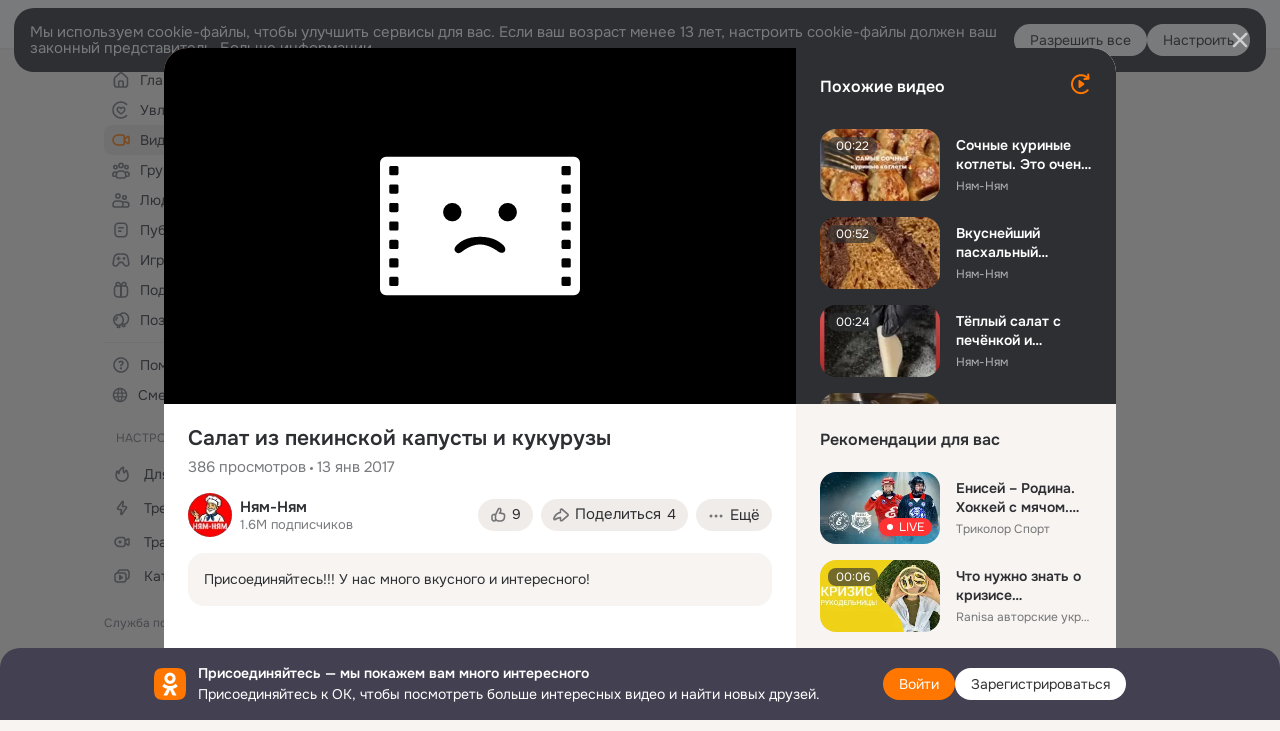

--- FILE ---
content_type: text/html;charset=UTF-8
request_url: https://ok.ru/video/237849545260
body_size: 88866
content:
<!DOCTYPE html>
<html class="anonym__video webkit mac-chrome nottouch small-toolbar mail-ext-toolbar-disabled oh __ui-theme_colors-update __ui-theme_enabled __ui-theme_light __is-layout-v5 __optimize-mobile-inp" prefix="og: http://ogp.me/ns# video: http://ogp.me/ns/video# ya: http://webmaster.yandex.ru/vocabularies/" lang="ru" data-initial-state-id="anonymVideo" data-use-hook-activator="1" data-stat-id="98be5b49-cd9c-4939-9e98-178fc13e6296" data-client-state="ms:0;dcss:0;mpv2:1;dz:0" data-network-errors=""><head><!-- META START --><meta http-equiv="Content-Type" content="text/html; charset=UTF-8"></meta><meta http-equiv="X-UA-Compatible" content="IE=edge"></meta><title>Салат из пекинской капусты и кукурузы</title><meta http-equiv="Cache-Control" content="no-cache"></meta><meta http-equiv="Pragma" content="no-cache"></meta><meta http-equiv="Expires" content="Mon, 26 Jul 1997 05:00:00 GMT"></meta><meta name="referrer" content="origin"></meta><meta name="referrer" content="no-referrer-when-downgrade"></meta><meta name="viewport" content="width=1024"></meta><meta name="skype_toolbar" content="skype_toolbar_parser_compatible"></meta><meta name="title" content="Салат из пекинской капусты и кукурузы"></meta><meta name="description" content="Присоединяйтесь!!! У нас много вкусного и интересного!"></meta><link rel="canonical" href="https://ok.ru/video/237849545260"></link><meta name="application-name" content="OK.RU"></meta><link rel="alternate" href="android-app://ru.ok.android/odnoklassniki/ok.ru/video/237849545260"></link><link type="application/atom+xml" rel="alternate" href="https://ok.ru/atom-feed/hobby"></link><link type="application/atom+xml" rel="alternate" href="https://ok.ru/atom-feed/collection"></link><link media="only screen and (max-width: 768px)" rel="alternate" href="https://m.ok.ru/video/237849545260"></link><link rel="image_src" href="https://iv.okcdn.ru/videoPreview?id=249291016748&amp;type=32&amp;idx=14&amp;tkn=O6rcnfY2_E5vOqZGbwvMpdKjPEk&amp;fn=external_8"></link><meta property="og:title" content="Салат из пекинской капусты и кукурузы"></meta><meta property="og:description" content="Присоединяйтесь!!! У нас много вкусного и интересного!"></meta><meta property="og:url" content="https://ok.ru/video/237849545260"></meta><meta property="og:site_name" content="OK.RU"></meta><meta property="og:image" content="https://iv.okcdn.ru/videoPreview?id=249291016748&amp;type=32&amp;idx=14&amp;tkn=O6rcnfY2_E5vOqZGbwvMpdKjPEk&amp;fn=external_8"></meta><meta property="og:image:url" content="http://iv.okcdn.ru/videoPreview?id=249291016748&amp;type=32&amp;idx=14&amp;tkn=O6rcnfY2_E5vOqZGbwvMpdKjPEk&amp;fn=external_8"></meta><meta property="og:image:secure_url" content="https://iv.okcdn.ru/videoPreview?id=249291016748&amp;type=32&amp;idx=14&amp;tkn=O6rcnfY2_E5vOqZGbwvMpdKjPEk&amp;fn=external_8"></meta><meta property="og:image:width" content="720"></meta><meta property="og:image:height" content="405"></meta><meta property="og:type" content="video.other"></meta><meta property="og:video" content="http://ok.ru/videoembed/237849545260"></meta><meta property="og:video:url" content="http://ok.ru/videoembed/237849545260"></meta><meta property="og:video:secure_url" content="https://ok.ru/videoembed/237849545260"></meta><meta property="og:video:type" content="text/html"></meta><meta property="og:video:width" content="491"></meta><meta property="og:video:height" content="275"></meta><meta property="og:video:duration" content="229"></meta><meta property="og:video" content="http://ok.ru/web-api/video/moviePlayer/237849545260"></meta><meta property="og:video:url" content="http://ok.ru/web-api/video/moviePlayer/237849545260"></meta><meta property="og:video:secure_url" content="https://ok.ru/web-api/video/moviePlayer/237849545260"></meta><meta property="og:video:type" content="application/x-shockwave-flash"></meta><meta property="og:video:width" content="491"></meta><meta property="og:video:height" content="275"></meta><meta property="og:video:duration" content="229"></meta><meta property="ya:ovs:adult" content="false"></meta><meta property="ya:ovs:upload_date" content="2017-01-13T15:22:25+03:00"></meta><meta property="video:duration" content="229"></meta><meta property="ya:ovs:content_id" content="249291016748"></meta><meta property="ya:ovs:status" content="published"></meta><meta property="ya:ovs:is_official" content="yes"></meta><meta property="ya:ovs:modify_date" content="2023-05-14T12:18:34+03:00"></meta><meta property="ya:ovs:comments" content="0"></meta><meta property="ya:ovs:likes" content="6"></meta><meta property="ya:ovs:views_total" content="386"></meta><meta property="video:tag" content="Салат,из,пекинской,капусты,и,кукурузы"></meta><meta property="ya:ovs:login" content="Ням-Ням"></meta><script type="application/ld+json">{"@context":"https://schema.org","@type":"BreadcrumbList","itemListElement":[{"position":1,"@type":"ListItem","item":{"name":"Главная","@id":"https://ok.ru"}},{"position":2,"@type":"ListItem","item":{"name":"Видео","@id":"https://ok.ru/video"}},{"position":3,"@type":"ListItem","item":{"name":"Салат из пекинской капусты и кукурузы","@id":"https://ok.ru/video/237849545260"}}]}</script><!-- META END --><script>try { top.location.toString(); if (top != self) { throw new Error(''); } } catch (e) { top.location = location; }</script><script>if(navigator.sendBeacon){ var data = "a=" +JSON.stringify({ startupData: { headBeacon:1 } }) + "&statId=98be5b49-cd9c-4939-9e98-178fc13e6296"; var headers = { type: 'application/x-www-form-urlencoded' }; var blob = new Blob([data], headers); navigator.sendBeacon('/gwtlog', blob); }</script><script>var swPath = "/app.js";</script><script>if ('serviceWorker' in navigator) { window.addEventListener('load', function(){ navigator.serviceWorker.register(swPath); }); }</script><script>(function(w,d,s,l,i){w[l]=w[l]||[];w[l].push({'gtm.start': new Date().getTime(),event:'gtm.js'});var f=d.getElementsByTagName(s)[0], j=d.createElement(s),dl=l!='dataLayer'?'&l='+l:'';j.async=true;j.src= 'https://www.googletagmanager.com/gtm.js?id='+i+dl;f.parentNode.insertBefore(j,f); })(window,document,'script','dataLayer','GTM-WFHQQ63');</script><link fetchpriority="HIGH" as="image" rel="preload" href="https://iv.okcdn.ru/videoPreview?id=249291016748&amp;type=32&amp;idx=14&amp;tkn=O6rcnfY2_E5vOqZGbwvMpdKjPEk&amp;fn=external_8"></link><style type="text/css">.hookData { display: none; position: absolute; left: -9999px; }</style><script type="text/javascript">var OK = OK || {}; OK.startupData = OK.startupData || {}; OK.startupData['okHeadStart'] = window.performance.now();</script><link href="//st-ok.cdn-vk.ru/res/css/ncore_of6kxrw2.css" type="text/css" rel="stylesheet" id="lightCoreCss"><link href="//st-ok.cdn-vk.ru/res/css/colors_gzct653y.css" type="text/css" rel="stylesheet"><link href="//st-ok.cdn-vk.ru/res/css/colors.dark_byb9hya0.css" type="text/css" rel="stylesheet"><link href="//st-ok.cdn-vk.ru/res/css/nmain_full_gsbx0k4e.css" type="text/css" rel="stylesheet" id="lightMainCss"><link href="//st-ok.cdn-vk.ru/res/css/nb_brma06lf.css" type="text/css" rel="stylesheet" id="nbCss"><link href="//st-ok.cdn-vk.ru/res/css/nmain_postponed_ms76qry3.css" type="text/css" rel="stylesheet"><link href="//st-ok.cdn-vk.ru/res/css/ncore_postponed_hmjq8l4u.css" type="text/css" rel="stylesheet">
<link href="//i.okcdn.ru" rel="preconnect" crossorigin>
<link href="//dp.okcdn.ru" rel="preconnect" crossorigin>
<link href="//pimg.okcdn.ru" rel="preconnect" crossorigin>
<link href="//st.okcdn.ru" rel="preconnect" crossorigin>
<link href="//i.mycdn.me" rel="preconnect" crossorigin>
<link href="//dp.mycdn.me" rel="preconnect" crossorigin>
<link href="//pimg.mycdn.me" rel="preconnect" crossorigin>
<link href="//st.mycdn.me" rel="preconnect" crossorigin><link href="//st-ok.cdn-vk.ru/res/css/layout_crwoxexq.css" type="text/css" rel="stylesheet"><link id="css-hacks" type="text/css" href="https://st.okcdn.ru/static/css-hacks/1-0-290/overrides-d7mth5go.css" rel="stylesheet" /><link sizes="16x16" rel="shortcut icon" id="favicon" href="/favicon.ico" type="image/x-icon"></link><link rel="icon" href="/favicon.svg" type="image/svg+xml"></link><link sizes="16x16" rel="icon" href="/res/i/logo_ok_16-r23.png" type="image/png"></link><link sizes="32x32" rel="icon" href="/res/i/logo_ok_32-r23.png" type="image/png"></link><link sizes="42x42" rel="icon" href="/res/i/logo_ok_42-r23.png" type="image/png"></link><link rel="apple-touch-icon" href="/res/i/apple-touch-icon_180-r.png"></link><script type="text/javascript">OK.startupData['odklCssGo'] = window.performance.now() - OK.startupData['okHeadStart'];</script><script src="/res/js/cdnFailover_4CP7LGRS.js"></script><script>OK.initCdnFailover({"mainCdn":"https://st-ok.cdn-vk.ru/","fallbackCdn":"//st.okcdn.ru/","responseThreshold":5,"cookieName":"fbCdn","cookieVersion":1,"maxCookieAge":"86400","autoRefresh":true,"logType":["DETECT","SWITCH_TO_FALLBACK"],"ignorePaths":[]}, '98be5b49-cd9c-4939-9e98-178fc13e6296');</script><script type="text/javascript">var pageCtx={0:0,regJsSrc:"res/js/scriptReg_n9opvjtd.js",giftsJsSrc:"res/js/scriptGifts_lq4o6kpi.js",textareaJsSrc:"res/js/textarea_coic2mq7.js",photoUploaderJsSrc:"res/js/photoUploader_ncxx4nwz.js",abstractHooksSrc:"res/js/abstractHooks_dnvxknvg.js",bottomJsSrc:"res/js/scriptBottom_h4t6y3sm.js",promoAppJsSrc:"res/js/scriptPromoApp_bigrfbkd.js",appEditJsSrc:"res/js/scriptAppEditForm_hplvycpm.js",cdnNodeSrc:"static/cdn/cdn.js?timestamp=1769691715450",gwtHash:"e9319a77T1769592355451",isAnonym:true,path:"/video/237849545260",state:"st.cmd=anonymVideo&amp;st.m=SHOWCASE&amp;st.furl=%2Fvideo%2Fshowcase",staticResourceUrl:"//st-ok.cdn-vk.ru/",youlaApps:"youla,youla_test,sport2018,youla_stage,pandao,masters,get-ok-back-in-games"};</script>
<script src="//st-ok.cdn-vk.ru/res/js/require-2.1.11_kyyqpj4q.js"></script><script src="//st-ok.cdn-vk.ru/res/js/tracerPlaceholder_chnrkzcc.js"></script><script crossorigin="" onload="this.setAttribute('data-loaded', 'true')" src="//st-ok.cdn-vk.ru/res/js/polyfillsModern_mx8ooaq7.js" id="polyfills-modern-script" type="module"></script><script nomodule="" onload="this.setAttribute('data-loaded', 'true')" src="//st-ok.cdn-vk.ru/res/js/polyfills_cknco4yg.js" id="polyfills-script"></script><script src="//st-ok.cdn-vk.ru/res/js/classic_huf3w47m.js"></script><script>(function(m,e,t,r,i,k,a) { m[i]=m[i] || function() { (m[i].a = m[i].a || []).push(arguments); }; m[i].l = 1 * new Date(); k = e.createElement(t), a = e.getElementsByTagName(t)[0], k.async = 1, k.id = "metrica-script"; k.src = r, a.parentNode.insertBefore(k,a); })(window, document, "script", "https://mc.yandex.ru/metrika/tag.js", "ym"); window.ymCounterId = 87663567; ym("87663567", "init", { clickmap: true, trackLinks: true, accurateTrackBounce: true });</script><noscript><div><img src="https://mc.yandex.ru/watch/87663567" alt="" style="position:absolute; left:-9999px;"></div></noscript><script>(function (d, w, id) { if (d.getElementById(id)) return; var ts = d.createElement("script"); ts.type = "text/javascript"; ts.async = true; ts.id = id; ts.src = "https://top-fwz1.mail.ru/js/code.js"; var f = function () { var s = d.getElementsByTagName("script")[0]; s.parentNode.insertBefore(ts, s); }; if (w.opera == "[object Opera]") { d.addEventListener("DOMContentLoaded", f, false); } else { f(); } })(document, window, "tmr-code"); window._tmrCounterId = 87663567; var _tmr = window._tmr || (window._tmr = []);</script><noscript><div><img src="https://top-fwz1.mail.ru/counter?id=87663567;js=na" alt="Top.Mail.Ru" style="position:absolute;left:-9999px;"></div></noscript><link fetchpriority="AUTO" rel="stylesheet" href="//st-ok.cdn-vk.ru/res/react/components_cb329a77.css" type="text/css"></link><link fetchpriority="AUTO" rel="stylesheet" href="//st-ok.cdn-vk.ru/res/react/layers_recommendations_64d5d36c.css" type="text/css"></link><link fetchpriority="AUTO" rel="stylesheet" href="//st-ok.cdn-vk.ru/res/react/autoplay-layer-movie-author_ba7076b2.css" type="text/css"></link><link fetchpriority="AUTO" rel="stylesheet" href="//st-ok.cdn-vk.ru/res/react/layers_layer-arrow-button_6f20a833.css" type="text/css"></link><link fetchpriority="AUTO" rel="stylesheet" href="//st-ok.cdn-vk.ru/res/react/layers_layer-close-button_bcd28378.css" type="text/css"></link><link fetchpriority="AUTO" rel="stylesheet" href="//st-ok.cdn-vk.ru/res/react/search_toolbar-search_885abbab.css" type="text/css"></link><link fetchpriority="AUTO" rel="stylesheet" href="//st-ok.cdn-vk.ru/res/react/anonym-main-menu_d483b141.css" type="text/css"></link><link fetchpriority="AUTO" rel="stylesheet" href="//st-ok.cdn-vk.ru/res/react/layers_layer-loader_7b30f27c.css" type="text/css"></link><link fetchpriority="AUTO" rel="stylesheet" href="//st-ok.cdn-vk.ru/res/react/auth-login_auth-login-popup_78535c44.css" type="text/css"></link><link fetchpriority="AUTO" rel="stylesheet" href="//st-ok.cdn-vk.ru/res/react/auth-login_auth-login-banner_c47c58fd.css" type="text/css"></link><link fetchpriority="AUTO" as="script" rel="preload" href="//st.okcdn.ru/static/one-video-player/0-3-34/one-video-player.js"></link><link fetchpriority="AUTO" as="script" rel="preload" href="//st-ok.cdn-vk.ru/res/js/environment_n9tcq4ka.js"></link><link fetchpriority="AUTO" as="script" rel="preload" href="//st-ok.cdn-vk.ru/res/js/StatLogger_muj86wqu.js"></link><link fetchpriority="AUTO" as="script" rel="preload" href="//st-ok.cdn-vk.ru/res/js/PackageRegistry_klpu9ibn.js"></link><link fetchpriority="AUTO" as="script" rel="preload" href="//st-ok.cdn-vk.ru/res/js/GwtExperimentsCfg_g93c6dn5.js"></link><link fetchpriority="AUTO" as="script" rel="preload" href="//st-ok.cdn-vk.ru/res/js/AjaxNavigationLog_oxmn9133.js"></link><link fetchpriority="AUTO" as="script" rel="preload" href="//st-ok.cdn-vk.ru/res/js/cookie_n3q7bswl.js"></link><link fetchpriority="AUTO" as="script" rel="preload" href="//st-ok.cdn-vk.ru/res/js/OKVideo_dy85iost.js"></link><link fetchpriority="AUTO" as="script" rel="preload" href="//st-ok.cdn-vk.ru/res/js/vanilla_i4ia9ln0.js"></link><link fetchpriority="AUTO" as="script" rel="preload" href="//st-ok.cdn-vk.ru/res/js/stringUtils_o0ehtgie.js"></link><link fetchpriority="AUTO" as="script" rel="preload" href="//st-ok.cdn-vk.ru/res/js/NewsFetchCoordinator_k5efdfyr.js"></link><link fetchpriority="AUTO" as="script" rel="preload" href="//st-ok.cdn-vk.ru/res/js/HookActivator_f36d65yb.js"></link><link fetchpriority="AUTO" as="script" rel="preload" href="//st-ok.cdn-vk.ru/res/js/storage_mfz9olal.js"></link><link fetchpriority="AUTO" as="script" rel="preload" href="//st-ok.cdn-vk.ru/res/js/screens_hv6rcwzj.js"></link><link fetchpriority="AUTO" as="script" rel="preload" href="//st-ok.cdn-vk.ru/res/js/dateTimeUtils_h6d11sjo.js"></link><link fetchpriority="AUTO" as="script" rel="preload" href="//st-ok.cdn-vk.ru/res/js/pts_n020lgvf.js"></link><link fetchpriority="AUTO" as="script" rel="preload" href="//st-ok.cdn-vk.ru/res/js/GwtConfig_i86bns5w.js"></link><script type="text/javascript">window.inline_resources = {};
window.inline_resources.pms={};
window.inline_resources.pms['tracerConfiguration']={"data":"{\"diffHtmlMaxShowedLengthPart\":300,\"isOutputReactDiffHtmlToConsoleEnabled\":false,\"diffHtmlViewedPart\":0.3,\"logHTMLErrorsComponentList\":[\"image-layer\",\"auth-login-banner\",\"fixed-promo-banner\",\"video-upload-block\",\"video-search-result\",\"video-navigation-block\",\"video-search-input\",\"recommendations-block\",\"groups-join-component\",\"group-author\",\"portal-search\",\"anonym-content-search\",\"toolbar-search\",\"anonym-main-menu\",\"anonym-user-head\",\"anonym-user-root\",\"alternative-content-block\",\"ads-manager-table\",\"posting-form-dropdown\",\"layer-close-button\",\"photo-settings\",\"layer-arrow-button\",\"hybrid-feed-filter\",\"today-page\"]}","$Hash$":"1271023923"};
window.inline_resources.pms['accessibilityConfiguration']={"data":"{\"isA11yHeadingEnabled\":true,\"isElementsSemanticOrderEnabled\":true,\"isTextInLabelForSearchInputsEnabled\":true,\"isRoleOnIconEnabled\":true,\"isInvisibleHeadingEnabled\":true,\"areSemanticTagsWithRolesEnabled\":true,\"areAccessibleDropDownMenusEnabled\":true,\"areAccessibleModalsEnabled\":true,\"isAriaLabelOnInteractiveElementsEnabled\":true,\"isAccessibleToolbarEnabled\":true,\"isRoleOnButtonEnabled\":true,\"areAccessibleTabMenusEnabled\":true}","$Hash$":"-1063560057"};
window.inline_resources.pms['mediaTopicConfiguration']={"data":"{\"isDebugOpenedByDefault\":false,\"isDebugAttachedToBottom\":false,\"isDebugHalfHeight\":false,\"isDebugHeadingMsgHidden\":false}","$Hash$":"1339670806"};
window.inline_resources.pms['layoutConfiguration']={"data":"{\"iconsInRightColumnDisabled\":true,\"isRedesignCommonComponent\":true,\"isRedesignLoader\":true}","$Hash$":"1129174152"};
window.inline_resources.pms['loginPopupConfig']={"data":"{\"isEnabled\":true,\"getPopupTextByAction\":{\"Group_Reshares_Count\":\"intent-group-reshares-count\",\"User_SeeMusic\":\"intent-user-see-music\",\"Video_Reshares\":\"intent-video-reshares\",\"Discussion_Like\":\"intent-discussion-like\",\"ContentSearch_Survey\":\"intent-content-search-survey\",\"ContentSearch_PlayMusic\":\"intent-content-search-play-music\",\"User_Photos\":\"intent-user-photos\",\"Group_Comment\":\"intent-group-comment\",\"User_Subscribers\":\"intent-user-subscribers\",\"Gifts_Choose\":\"intent-gifts-choose\",\"Music_Play\":\"intent-music-play\",\"User_PlayMusic\":\"intent-user-play-music\",\"User_Write\":\"intent-user-write\",\"Group_Like\":\"intent-group-like\",\"User_SendMoney\":\"intent-user-send-money\",\"Group_Enter\":\"intent-group-enter\",\"User_EnterGroup\":\"intent-user-enter-group\",\"Music_Comment\":\"intent-music-comment\",\"User_Subscriptions\":\"intent-user-subscriptions\",\"User_Profile\":\"intent-user-profile\",\"User_SendGift\":\"intent-user-send-gift\",\"Group_Likes\":\"intent-group-likes\",\"Video_StartOnline\":\"intent-video-start-online\",\"Hobby_Share\":\"intent-hobby-share\",\"Video_Comment\":\"intent-video-comment\",\"Video_More\":\"intent-video-more\",\"Video_Save\":\"intent-video-save\",\"Hobby_AddPost\":\"intent-hobby-add-post\",\"Reaction\":\"intent-reaction\",\"Video_Comments\":\"intent-video-comments\",\"Video_Likes\":\"intent-video-likes\",\"Gifts_Send\":\"intent-gifts-send\",\"User_Report\":\"intent-user-report\",\"User_Friends\":\"intent-user-friends\",\"User_Add\":\"intent-user-add\",\"Default\":\"intent-common\",\"Hobby_Complain\":\"intent-hobby-complain\",\"User_Subscribe\":\"intent-user-subscribe\",\"User_Feed\":\"intent-user-feed\",\"User_Adverts\":\"intent_user_adverts\",\"Hobby_Like\":\"intent-hobby-like\",\"User_Apps\":\"intent-user-apps\",\"User_Videos\":\"intent-user-videos\",\"Video_Upload\":\"intent-video-upload\",\"Hobby_AddQAPost\":\"intent-hobby-add-qa-post\",\"Games_Play\":\"intent-game-play\",\"Group_Reshare\":\"intent-group-reshare\",\"Discovery_LoadMore\":\"intent-discovery-load-more\",\"Hobby_Bookmark\":\"intent-hobby-bookmark\",\"User_Gifts\":\"intent-user-gifts\",\"User_Statuses\":\"intent-user-statuses\",\"Video_Report\":\"intent-video-report\",\"Group_Report\":\"intent-group-report\",\"Group_Links\":\"intent-group-links\",\"User_SeeGroups\":\"intent-user-see-groups\",\"Hobby_Subscribe\":\"intent-hobby-subscribe\",\"User_Comment\":\"intent-user-comment\"},\"getAuthLocationPrefixByStateIdMap\":{\"anonymFriendRestricted\":\"anonym.sign_in\",\"anonymHobbyOriginalTutorials\":\"anonym.sign_in\",\"anonymGroupAlbums\":\"anonym.sign_in\",\"anonymGroupVideoAll\":\"anonym.sign_in\",\"anonymHobbyMainPopular\":\"anonym.sign_in\",\"anonymMusicTrack\":\"anonym.sign_in\",\"anonymAppsShowcaseHD\":\"anonym.sign_in\",\"anonymHobby\":\"anonym.sign_in\",\"anonymFriendProfile\":\"anonym.sign_in\",\"anonymFriendMain\":\"anonym.sign_in\",\"anonymMusicArtist\":\"anonym.sign_in\",\"anonymFriendFriend\":\"anonym.sign_in\",\"anonymHobbyEvents\":\"anonym.sign_in\",\"anonymHobbyQuestions\":\"anonym.sign_in\",\"anonymMain\":\"home\",\"anonymGroupPhotos\":\"anonym.sign_in\",\"anonymUserFriendVideo\":\"anonym.sign_in\",\"anonymGiftsCatalog\":\"anonym.sign_in\",\"anonymAppMain\":\"anonym.sign_in\",\"anonymMusicCollection\":\"anonym.sign_in\",\"anonymFriendPhotos\":\"anonym.sign_in\",\"anonymGroupForum\":\"anonym.sign_in\",\"anonymHobbyArticles\":\"anonym.sign_in\",\"anonymFriendMusic\":\"anonym.sign_in\",\"anonymGroup\":\"anonym.sign_in\",\"anonymContentSearch\":\"anonym.sign_in\",\"anonymHobbyTutorials\":\"anonym.sign_in\",\"anonymVideo\":\"anonym.sign_in\",\"anonymFriendSubscriptions\":\"anonym.sign_in\",\"anonymGroupMembers\":\"anonym.sign_in\",\"anonymSearchResult\":\"anonym.sign_in\",\"anonymHobbySearch\":\"anonym.sign_in\",\"anonymFriendAdverts\":\"anonym.sign_in\",\"anonymFriendStatuses\":\"anonym.sign_in\",\"anonymFriendAltGroup\":\"anonym.sign_in\",\"discoveryAnonim\":\"anonym.sign_in\",\"anonymFriendSubscribers\":\"anonym.sign_in\",\"anonymGroupCatalog\":\"anonym.sign_in\",\"anonymMusicAlbum\":\"anonym.sign_in\"},\"getAuthLocationPostfixByFormContentTypeMap\":{\"LOGIN_FORM_HOBBY\":\"login_form.hobby\",\"SOC_LOGIN_FORM\":\"soc_login_form\",\"LOGIN_FORM_MUSIC\":\"login_form.music\",\"LOGIN_FORM_CONTENT_SEARCH\":\"login_form.content_search\",\"CHOOSE_USER_VKC_REVOKE_NUMBER_DIALOG\":\"choose_user_vkc.revoke_number_dialog\",\"LOGIN_FORM_VIDEOCALLS\":\"login_form.videocalls\",\"LOGIN_FORM_OFFER_RESTORE_DIALOG\":\"login_form.offer_restore_dialog\",\"LOGIN_FORM_VIDEO\":\"login_form.video\",\"LOGIN_FORM_GAMES\":\"login_form.games\",\"LOGIN_FORM_USERS_SEARCH\":\"login_form.users_search\",\"LOGIN_FORM\":\"login_form\",\"LOGIN_FORM_APPS\":\"login_form.apps\",\"CLIENT_LOGIN_FORM\":\"client_login_form\",\"USER_LIST_REMOVE_DIALOG\":\"user_list.remove_dialog\",\"LOGIN_FORM_GROUP\":\"login_form.group\",\"OFFER_BIND_PROFILE\":\"offer_bind_profile\",\"CHOOSE_USER_VKC\":\"choose_user_vkc\",\"LOGIN_FORM_FRIEND\":\"login_form.friend\",\"CLIENT_LOGIN_FORM_REACT\":\"client_login_form_react\",\"LOGIN_FORM_HELPFAQ\":\"login_form.helpfaq\",\"CALL_TO_ACTION\":\"cta\",\"LOGIN_FORM_BUSINESSMANAGER\":\"login_form.businessmanager\",\"USER_LIST\":\"user_list\",\"LOGIN_FORM_GIFTS\":\"login_form.gifts\",\"QR_CODE\":\"qr_code\"},\"isSocialButtonTooltipEnabled\":false,\"isBlockFormSubmitUntilLoaded\":false,\"isScriptForHandleEventsBeforeReact\":true,\"isShowAsSecondLineInSocialWidget\":true,\"isLoginFormContrastRedesign\":false,\"isQrCodeLoginEnabled\":true,\"getQrCodeRequestInterval\":1000,\"checkTimeout\":\"3000000\",\"isSequentialLoginEnabled\":false,\"wrongPasswordLimit\":3,\"getSupportLinkVkConnect\":\"/dk?cmd=PopLayer\\u0026st.layer.cmd=PopLayerHelpFeedback\\u0026st.layer.dCategory=on\\u0026st.layer.dProblem=on\\u0026st.layer.hCategory=off\\u0026st.layer.categorynew=LOGIN\\u0026st.layer.recrtype=password\\u0026st.layer.anonymForm=on\\u0026st.layer.categoryValue=UNKNOWN\\u0026st.layer.subcategory=VKCONNECT\\u0026st.layer.origin=CONFLICT_VKCONNECT\\u0026st.layer.dSubject=on\\u0026st.layer.hSubject=off\",\"useFormForProfile\":true,\"useFormForProfileAjax\":false,\"clickRepeatsEnabled\":true,\"isVkidLogopassEnabled\":true,\"isVkidHeadsEnabled\":true,\"isVkIdRegistrationEnabled\":false,\"isAuthPopupRedesign2023\":true,\"getSupportLink\":\"/dk?cmd=PopLayer\\u0026st.layer.cmd=PopLayerHelpFeedback\\u0026st.layer.categorynew=UNKNOWN\\u0026st.layer.subcategory=UNKNOWN\\u0026st.layer.origin=LOGIN\",\"vkidAppId\":\"7525058\",\"logSavedUsersCount\":true}","$Hash$":"-12316891"};
window.inline_resources.pms['videoConfiguration']={"data":"{\"isSubscriptionManagementMenuEnabled\":true,\"isContentNotificationsByDefaultEnabled\":false}","$Hash$":"1321531535"};
window.inline_resources.pms['testId']={"data":"{\"enabled\":true}","$Hash$":"1694064573"};
window.inline_resources.pms['groupJoinButtonConfiguration']={"data":"{\"isButtonViewClassicRedesign\":true,\"isButtonToGroupRedesign\":true}","$Hash$":"84711637"};
window.inline_resources.pts={};
window.inline_resources.pts['recommendation-header']={"$Hash$":"3845647394048","close":"Закрыть"};
window.inline_resources.pts['accessibility.ui']={"$Hash$":"3845554910464","spin.status":"Загрузка..."};
window.inline_resources.pts['subscribe-on-group']={"$Hash$":"3845792924160","unsubscribeGroupToast":"Вы отписались от группы","subscribeGroupToast":"Вы подписались на группу"};
window.inline_resources.pts['media-layer.client']={"$Hash$":"3845538561536","recommendations-stub.title":"Пока здесь пусто, но скоро мы найдём лучшие публикации и они появятся в этой вкладке"};
window.inline_resources.pts['hobby.client']={"$Hash$":"3845587975168","badge.new":"НОВОЕ","badge.expert":"Эксперт"};
window.inline_resources.pts['join-groups']={"$Hash$":"3845786495488","paid_join_button":"Оплатить вступление","leave-group":"Выйти из группы","unsubscribe-confirm_title":"Отписаться от группы","follow-author":"Подписаться на автора","cancel-request":"Отменить запрос","subscribed":"Вы подписаны","join-unification":"Подписаться","subscribed-group":"Перейти","leave-confirm_close":"Закрыть","joined-group":"Вы в группе","join-full":"Вступить в группу","unsubscribe":"Отписаться","happening_maybe":"Возможно, пойду","happening_join":"Я пойду","joined-error":"Ошибка вступления","joined-group-status":"Участник","joined-group-small":"В группе","invite-friends":"Пригласить друзей","join":"Вступить","leave-confirm_title":"Выйти из группы?","joined-group-full-tip":"Вы вступили в группу","unsubscribe_group":"Отписаться от группы","joined-group-status-unification":"Подписаны","subscribe":"Подписаться","follow-group-full":"Вы подписаны","subscribed-group-status":"Подписаны","unfollow-author":"Отписаться от автора","unsubscribe-confirm_submit":"Отписаться","paid_join_button.VK":"Поддержать группу","leave-confirm_submit":"Выйти","joined-group-full":"Вы уже в группе","leave_group":"Выйти из группы","leave-confirm_content":"Вы больше не будете участником группы [groupName]","request-sended":"Запрос отправлен","unsubscribe-confirm_content":"Вы больше не будете подписаны на группу [groupName]","joined-group-unification":"Перейти"};
window.inline_resources.pts['accessibility']={"user-config-email-phone-used":"Подтверждение профиля","heading.leftColumn.userPage":"Информация о профиле","heading.switchFeed":"Рекомендации","user-skills-settings":"Бизнес-профиль","link_to_feed":"Перейти к посту","test_item":"Тестовое слово","user-profile-settings-mrb":"Публичность","aria.label.button.shared_album_view":"Просмотрели","business-profile-merchant-registration-application":"Прием платежей в ОК","heading.additionalFeatures":"Дополнительные возможности","aria.label.button.pin":"Вас отметили","aria.label.button.close":"Закрыть","aria.label.photoCard.link":"Фото","aria.label.open.mediatopic.link":"Открыть топик","aria.label.open":"Открыть","heading.photos":"Ваши фото","heading.modal":"Модальное окно","video.nextBanner":"Следующий баннер","heading.myfriends":"Ваши друзья","aria.label.feed.image.open":"Открыть картинку","group-tags":"Ключевые слова","my-friends":"Мои друзья","middle_column_menu":"Меню в средней колонке","portal":"По порталу","heading.filter":"Фильтр","user-config-password-enter-phone":"Подтверждение профиля","heading.mainFeed":"Основная лента","aria.label.button.remove.story":"Удалить элемент истории","heading.breadcrumbs":"Навигационная цепочка","aria.label.open.photo.link":"Открыть фотографию","user-location-history":"История посещений","user-config-email-enter-code":"Подтверждение профиля","all-subscriptions":"Подписки пользователя [owner]","altCloseImage":"Закрыть","ui.spin.status":"Загрузка...","progressbar_photo":"Статус загрузки фото","aria.label.clear_field":"Очистить поле","user-config-password-enter-code":"Подтверждение профиля","biz-apps-all":"Все приложения ","heading.gifts":"Подарки","aria.label.component.reactions.like":"Поставить класс","go_to_profile":"Перейти в запомненный профиль","user-config-email-enter-email-code":"Подтверждение профиля","video.scrollTop":"К верху страницы","aria.label.button.comment_like":"Оценили комментарий","all-friends":"Друзья пользователя [owner]","aria.label.button.dailyphoto_view":"Просмотрели","remove_remembered_profile":"Удалить профиль из запомненных","user-config-password-phone-used":"Подтверждение профиля","aria.label.online.status.mobile":"Онлайн с телефона","aria.label.button.comment_like_on_behalf_of_group":"Оценили комментарий","aria.label.album.link":"Открыть альбом","user-config-password-revoke-phone":"Подтверждение профиля","movie_duration":"Продолжительность видео","aria.label.button.comment_group_mention":"Упомянули","aria.label.component.reactions.unlike":"Снять класс","heading.rightColumn":"Правая колонка","anonym_header_logo_link":"На страницу авторизации","aria.label.button.challenge_join":"Присоединились","attach":"Прикрепить","close":"Закрыть","user-photo":"Мои фото","aria.label.button.dailyphoto_vote":"Проголосовали","top_menu":"Верхнее меню","user-notifications-config":"Уведомления и оповещения","heading.aside":"Левая колонка","anonym_footer_menu":"Меню в подвале сайта со списком сервисов","user-config-oauth-mrb":"Сторонние приложения","user-groups":"Мои группы","photo-count":"Одно фото из [count]","heading.leftColumn":"Левая колонка","alt-photo":"Фото","main-feed":"Лента","progressbar_main":"Статус загрузки страницы","user-gifts-settings":"Подарки и платные функции","hide":"Скрыть блок","aria.label.movieCardRedesigned.link":"Смотреть","discovery":"Рекомендации","heading.menu":"Меню","guests-page":"Гости","$Hash$":"3845723131648","turn-to-right":"Следующий элемент","app-showcase":"Игры","video.previousBanner":"Предыдущий баннер","link.open.marathon":"Открыть марафон","left_column_menu":"Меню в левой колонке с разделами","gifts-main":"Подарки","aria.label.button.comment_reshare":"Поделились комментарием","heading.postingForm":"Форма публикации","business-profile-merchant-registration-promotion":"Данные продавца","biz-apps-mine":"Мои приложения","aria.label.button.answer":"Ответили","send-comment":"Отправить комментарий","user-config-password":"Пароль","aria.label.searchLine.close":"Отменить","aria.label.button.show_password":"Посмотреть пароль","logo":"Лого","user-video-settings":"Видео","user-config-email-enter-email":"Подтверждение профиля","count-photos":"[item] фото из [count]","user-config-email-confirm-phone-enter":"Подтверждение профиля","user-photo-settings":"Фото","aria.label.button.poll":"Проголосовали","heading.additionalColumn":"Дополнительная колонка","heading.stub":"Заглушка","search-main":"Поиск","aria.label.button.subscription":"Подписались","payments-main":"Денежные переводы","heading.portlet":"Портлет","aria.label.button.reminder":"Напомнили","aria.label.button.qr_code_auth":"Войти по QR-коду","go_to_group_name":"Перейти в группу [groupName]","business-profile-settings":"Моя страничка","scrollTop":"Прокрутить вверх","aria.label.button.hide_password":"Скрыть пароль","aria.label.online.status.messenger":"Онлайн в мессенджере","heading.feed":"Фид","user-config-email-enter-phone":"Подтверждение профиля","choose-emoji":"Выбрать смайлик","discovery.join-group":"Присоединиться к группе","all-subscribers":"Подписчики пользователя [owner]","link.open.gift":"Сделать подарок","heading.feeds":"Лента постов","user-messages-new-settings":"Сообщения","heading.video":"Видео","aria.label.button.pin_group":"Группу отметили","heading.aboutUser":"Подробная информация о профиле","aria.label.button.pin_comment":"Комментарий закрепили","aria.label.button.sympathy":"Понравилось","aria.label.button.moderation":"Заблокирован модерацией","aria.label.button.comment":"Прокомментировали","aria.label.button.like":"Нравится","video.close":"Закрыть","blacklist-settings":"Черный список","turn-to-left":"Предыдущий элемент","video.banner":"Видеобаннер","aria.label.button.user_topic_views":"Просмотрели","ads-manager":"Рекламный кабинет","aria.label.button.reshare":"Поделились","user-config-email-revoke-phone":"Подтверждение профиля","aria.label.button.photowall_view":"Просмотрели","aria.label.online.status":"Онлайн","discovery.like-component":"Мне нравится","aria.label.onlineIcon":"Онлайн","user-config-mrb":"Основные настройки","aria.label.button.comment_mention":"Упомянули","aria.label.promoAvatarRightColumnPortlet.link":"Новая рамка","heading.portlet.FriendsPromoBannerPortlet":"Дополнительные возможности поиска друзей и включение функции «Невидимка»","biz-apps-main":"Приложения","link.open.game":"Открыть игру","discovery.dislike-component":"Мне не нравится","user-config-password-confirm-phone":"Подтверждение профиля","group-search-filter":"Поиск","video.autoplay":"Автовоспроизведение"};
window.inline_resources.pts['friends-count']={"$Hash$":"3845132734720","link-show-all":"Все","friends":"[count] [countPlural:друг|друга|друзей]","common-friends.short":"[count][postfix] [countPlural:общий друг|общих друга|общих друзей]","common-friends.no":"Общих друзей нет"};
window.inline_resources.pts['web.bookmarks.navbar']={"$Hash$":"3845801335296","menuTitle_GroupNews":" Темы","menuTitle_Gift":"Подарки","menuTitle_Main":"Главная","menuTitle_UserPhoto":"Фотографии","menuTitle_Game":"Игры","menuTitle_Hobby":"Увлечения","menuTitle_MallProduct":"Товары","menuTitle_Help":"Помощь","menuTitle_AltGroupPhoto":"Фотографии","menuTitle_Content":"Публикации","menuTitle_UserTopic":"Заметки","menuTitle_ChangeLanguage":"Сменить язык","menuTitle_Happening":"Темы","menuTitle_Adverts":"Объявления","menuTitle_AltGroup":"Группы","menuTitle_Movie":"Видео","menuTitle_AltGroupAlbum":"Фотоальбомы","menuTitle_Events":"Поздравления","menuTitle_UserAlbum":"Фотоальбомы","menuTitle_Discovery":"Рекомендации","showMore":"Показать все","title_Settings":"Настройки страницы","menuTitle_User":"Люди","menuTitle_CookieSetting":"Настройки cookie","menuTitle_Group":"Группы","menuTitle_AltGroupTopic":"Темы"};
window.inline_resources.pts['portlet-groups']={"$Hash$":"3845624583168","join-result":"Вы в группе!","similar-groups":"Похожие группы","subscribe":"Подписаться","recommendation":"Рекомендуем","refresh":"Обновить","title":"Группы для вас","subscribed":"В группе","join-group":"Присоединиться","joined-group":"Вы в группе","subscribedToast":"Вы подписались на группу","members-count":"[count][postfix] [countPlural:участник|участника|участников]","join":"Вступить"};
window.inline_resources.pts['video.player']={"region_restriction":"Видео недоступно для региона","play":"Воспроизвести","cancel":"Отмена","dasherror":"Ошибка воспроизведения видео","upload":"Добавить видео","promo_description":"Смотри прямые эфиры OK Live со всего мира прямо сейчас!","voted":"Выбор сделан!","exit_wide":"Обычный размер","ultra":"2160","live_stream_after":"Трансляция начнётся через","feedback":"Сообщить о проблеме воспроизведения","subscribed":"Вы подписаны","joinedNow":"Вы в группе!","unsubscribe":"Отписаться","next_video":"Следующее видео","total_amount_in_quiz":"Всего разыгрывалось","go_to_link":"Перейти","exit_fs":"Свернуть","skip_adv":"Пропустить рекламу","go_to_ok":"перейдите на OK.RU","options":"Настройки","participating":"Ваша заявка принята","join":"Вступить","subscribedProfileNow":"Вы подписаны!","you":"Вы","interest_game":"Игра на интерес","no_winners_in_lottery":"В лотерее нет победителей","mute":"Выключить звук","lowest":"240","watch_ok":"Смотреть в Одноклассниках","videoplayer":"Видеоплеер","stop":"Остановить видео","and_more_people":"и еще [count] человек","very_big_embed_size":"Очень большой","copy_link":"Копировать ссылку","not-notify":"Не напоминать мне о трансляции","adv_sec":"сек","skip":"Пропустить","requestSent":"Заявка послана","login":"войдите на сайт","notify":"Напомнить мне о трансляции","sd":"480","low":"360","adv_label":"Реклама","no_winners_in_quiz":"В викторине нет победителей","lottery_is_over":"Лотерея закончена","enable_chat":"Включить чат","share":"Ссылка","not_found":"Видео не найдено","live_stream_offline":"Трансляция приостановлена","quality_title":"Качество","unsupported_media":"Ошибка воспроизведения видео","context_menu":"контекстное меню","participate":"Участвовать","question":"Вопрос","joined":"Вы уже в группе","right_answered":"Вы ответили верно","big_embed_size":"Большой","quad":"1440","deleted":"Видео удалено","link_to_video":"Ссылка на видео","best_moments":"Лучшие моменты","bad_network":"Плохое качество интернет-соединения","anonymous":"Аноним","fullhd":"1080","disable_chat":"Отключить чат","connecting":"Соединение","copy_link_time":"Скопировать URL с привязкой ко времени","$Hash$":"3845647867392","rotate":"Повернуть видео","skip_best_moments":"Лучшие моменты ● Пропустить","auto":"Авто","now_playing_on":"Сейчас воспроизводится на","try_retry":"Попробовать ещё раз","quiz_is_over":"Викторина закончена","annotations":"Аннотации","sharedNow":"Вы поделились","decode":"Ошибка воспроизведения видео","small_embed_size":"Маленький","high":"720","playback_speed":"Скорость","pip":"Режим «Картинка в картинке»","quality_change":"Изменить качество","airplay":"AirPlay","external_not_found":"Видео на внешнем ресурсе недоступно","other_embed_size":"Другой размер","disable_annotations":"Отключить аннотации","settings":"Настройки","no_flash_installed":"Для воспроизведения видео вам необходимо \u003Ca class=\"totalwhite mt-5 visible\" href=\"http://www.adobe.com/go/getflashplayer\" target=\"_blank\"\u003Eустановить Adobe Flash Player\u003C/a\u003E","progress_slider":"прогресс видео","and_more_people_plural":"и еще [count] [plural?1=человек|2=человека|3=человек]","error_template":"Ошибка соединения","sound_slider":"регулировка громкости","like":"Класс!","buy_product":"Купить","quiz_results":"Результаты викторины","replay":"Смотреть сначала","movie_not_ready":"В обработке","not_answered":"Вы не ответили","show_debug":"Техническая информация","pause":"Приостановить","you_won":"Вы выиграли","adv":"Вы сможете пропустить рекламу через","chromecast":"Воспроизвести на телевизоре","press_for_copy":"Для копирования нажмите","ultrahd":"2160","live_stream_ended":"Трансляция завершена","no_answer":"Нет ответа","click_ext_link":"Нажмите, чтобы перейти на сайт","full":"1080","copy_code":"Скопировать код","the_only_winner":"Вы единственный победитель!","enable_annotations":"Включить аннотации","right_answer":"Правильный ответ","enable_autostart":"Автостарт видео","wrong_answered":"Вы ответили неверно","link":"Ссылка","congratulations":"Поздравляем","medium":"480","network":"Ошибка соединения","joinGroupDefault":"Подпишитесь на группу, чтобы не пропустить трансляции","and":"и","unmute":"Включить звук","lottery_results":"Результаты лотереи","shareNow":"Поделиться","vote":"Голосовать","watch_later":"Добавить видео себе","enter_wide":"Широкий экран","subscribe":"Подписаться","click_for_sound":"Нажмите, чтобы включить звук","mobile":"144","subscribedProfile":"Вы уже подписаны","for_hd_quality":"Чтобы посмотреть видео в высоком качестве","show_results":"Смотреть результаты","vote_results":"Результаты голосования","enter_fs":"На весь экран","wrong_answer":"Неправильный ответ","normal_embed_size":"Средний","link_to_html_code":"HTML-код","quadhd":"1440","compilation":"Канал:","poll_set_winner_OK":"[isWinner?true=Вы и еще|false= ] [count] [plural?1=человек|2=человека|3=человек] [pluralTotal?1=выиграл|2=выиграли|3=выиграли] [amount] OK!","watch_later_added":"Добавлено к себе","promo_title":"OK Live","hd":"720","your_answer":"Ваш ответ","the_only_winner_OK":"Вы единственный победитель и выиграли [amount] OK!","poll_set_winner":"[isWinner?true=Вы и еще|false= ] [count] [plural?1=человек|2=человека|3=человек] [pluralTotal?1=победил|2=победили|3=победили]"};
window.inline_resources.pts['one.app.community.dk.rdk.gui.templates.util']={"$Hash$":"3844863090432","postfix":"[thousands?true=K|false=][millions?true=M|false=]","suffixThousands":"K","suffixMillions":"M"};
window.inline_resources.pts['video.client']={"live.offline":"Offline","$Hash$":"3845610489088","video-uploader-confirm-exit.title":"Прекратить публикацию?","video-publish.error":"Ошибка при публикации видео","video-publish-cancel-all.description":"Видео не будут опубликованы, но останутся в списке неопубликованных","video-remove.title":"Удалить видео?","video-remove.description":"Видео будет удалено. Чтобы его опубликовать, видео придётся загрузить заново","video-uploader-confirm-exit.submit":"Прекратить","video-publish-delete-all.submit":"Прекратить","live.soon":"Скоро","video-publish-delete-all.description":"Видео будут удалены. Чтобы их опубликовать, видео придётся загрузить заново","video-publish-cancel-all.decline":"Остаться","video-uploader-confirm-exit.description":"Видео не будут опубликованы, но останутся в списке неопубликованных","video-published.link":"Посмотреть","video-remove.decline":"Остаться","video-published.title":"Видео опубликовано","video-remove.submit":"Удалить","video-publish-delete-all.decline":"Остаться","live.now":"Live","video-uploader-confirm-exit.decline":"Остаться","video-publish-cancel-all.title":"Прекратить публикацию?","video-publish-delete-all.title":"Прекратить публикацию?","error.avatar.change":"Ошибка выбора изображения для обложки / главного фото","video-publish-cancel-all.submit":"Прекратить"};
window.inline_resources.pts['auth-login-popup']={"intent-group-like":"Чтобы поставить класс, войдите в ОК","button-enter-short":"Войти","intent-user-gifts":"Чтобы посмотреть подарки пользователя, войдите в ОК.","intent-video-likes":"Чтобы узнать, кто ставил классы, войдите в ОК.","intent-content-search-play-music":"Чтобы прослушать песню, войдите в ОК.","seq-login-button-continue":"Продолжить","login_or_reg":"или","qrcode.heading":"Вход по QR-коду","restore.description":"Кажется, что вы не можете ввести правильный телефон, почту или пароль. Хотите восстановить ваш аккаунт?","intent-music-comment":"Чтобы оставить комментарий, войдите в ОК.","captcha_empty":"Введите проверочный код","intent-video-comments":"Чтобы посмотреть комментарии, войдите в ОК.","phone-will-be-revoked":"Номер занят","intent-user-enter-group":"Чтобы вступить в эту группу, войдите в ОК.","qrcode.button.tooltip":"Войти по QR-коду","intent-user-videos":"Чтобы посмотреть видео этого пользователя, войдите в ОК.","intent-user-subscriptions":"Чтобы посмотреть подписки этого пользователя, войдите в ОК.","intent-group-comment":"Чтобы оставить комментарий, войдите в ОК.","intent-user-reshare":"Чтобы поделиться публикацией, войдите в ОК.","intent-user-play-music":"Чтобы прослушать песню, войдите в ОК.","seq-login-form-title-enter":"Вход в профиль ОК","intent-game-play":"Чтобы поиграть в эту игру, войдите в ОК.","intent-video-more":"Чтобы узнать больше о видео, войдите в ОК.","popup-title":"Вход в ОК","intent-user-friends":"Чтобы посмотреть друзей этого пользователя, войдите в ОК.","intent-user-report":"Чтобы пожаловаться на этого пользователя, войдите в ОК.","tab-bind-profile":"Привязать профиль","intent-video-bookmark":"Чтобы добавить видео в закладки, войдите в ОК.","label-login":"Телефон или адрес эл. почты","captcha_refresh":"Показать другой код","anonymWriteMessageToGroupLayerText":"Чтобы написать сообщение в эту группу, войдите в ОК.","agreement-link-label":"регламентом","intent-hobby-add-post":"Чтобы рассказать о своём увлечении, войдите в ОК","intent-content-search-survey":"Чтобы участвовать в опросе, войдите в ОК.","intent-video-upload":"Чтобы загрузить видео, войдите в ОК.","auth-login-popup.login_or_reg":"или","intent-video-start-online":"Чтобы запланировать трансляцию, войдите в ОК.","add-profile":"Добавить профиль","intent-hobby-subscribe":"Чтобы подписаться на этого автора, войдите в ОK","intent-hobby-bookmark":"Чтобы добавить в закладки, войдите в ОК","qrcode.article-aria-label":"Окно для авторизации по QR-коду","not-my-profile":"Нет, это не мой профиль","button.enter.to.profile":"Войти в профиль","intent-group-report":"Чтобы пожаловаться на эту группу, войдите в ОК.","intent-user-send-money":"Чтобы перевести деньги этому пользователю, войдите в ОК.","qrcode.img-alt":"Изображение QR-кода для сканирования","intent-user-profile":"Чтобы подробнее посмотреть профиль этого пользователя, войдите в ОК.","intent-user-write":"Чтобы написать сообщение этому пользователю, войдите в ОК.","profile-delete-desc":"Чтобы войти в профиль после удаления, потребуется ввести логин и пароль","add-user-title":"Добавить \u003Cbr\u003E профиль","tab-profiles-new":"Аккаунты","profile-delete-article-aria":"Окно подтверждения удаления сохраненного профиля","intent-user-subscribe":"Чтобы подписаться на этого пользователя, войдите в ОК.","intent-group-likes":"Чтобы узнать, кто ставил классы, войдите в ОК.","delete-profile":"Удалить из списка","intent-group-links":"Чтобы посмотреть все ссылки на группы, войдите в ОК.","forgot-password":"Не получается войти?","intent-user-comment":"Чтобы оставить комментарий, войдите в ОК.","login-with-footer":"Войти через","create-new-profile":"Создать новый профиль","intent-video-save":"Чтобы добавить видео в закладки, войдите в ОК.","intent-gifts-send":"Чтобы отправить открытку друзьям, войдите в ОК.","captcha_invalid":"Неверный проверочный код","intent-user-statuses":"Чтобы посмотреть ленту этого пользователя, войдите в ОК.","button.continue.login.process":"Продолжить","qrcode.open-camera":"Откройте камеру телефона и отсканируйте этот QR-код","intent-group-reshares":"Чтобы посмотреть, кто поделился, войдите в ОК","seq-login-button-enter":"Войти в профиль","return":"Вернуться","profiles-subtitle":"Чтобы войти, нажмите на фото или имя","register":"Зарегистрироваться","pp-link-label":"политикой конфиденциальности","intent-user-see-groups":"Чтобы посмотреть группы этого пользователя, войдите в ОК.","$Hash$":"3845804338688","phone-will-be-revoked-description":"Этот номер записан на другого пользователя OK. Если вы хотите перевести номер на себя, нажмите Подтвердить. ","intent-user-subscribers":"Чтобы посмотреть подписчиков этого пользователя, войдите в ОК.","header-landing-small-text":"Вход","error-message.unknown":"Что-то пошло не так. Попробуйте позже.","login_saved-fail":"Данные для входа устарели. Введите логин и пароль","intent-group-reshare":"Чтобы поделиться публикацией, войдите в ОК.","button-enter":"Войти в Одноклассники","intent-discussion-like":"Чтобы поставить класс на комментарий, войдите в ОК","wrong-password-text":"Кажется, что вы не можете ввести правильный логин или пароль","profiles-title":"Недавно входили с этого компьютера","revoke-phone":"Подтвердить","intent-group-reshares-count":"Чтобы посмотреть, кто поделился, войдите в ОК","intent_user_adverts":"Чтобы посмотреть все товары этого пользователя, войдите в ОК.","vk-bind-text":"Привязать профиль","intent-group-bookmark":"Чтобы добавить в закладки, войдите в ОК","intent-video-watch-later":"Чтобы смотреть отложенные видео, войдите в ОК.","my-profile-button":"Да, это мой профиль","intent-gifts-choose":"Чтобы выбрать открытку, войдите в ОК.","intent-video-skip-movie":"Чтобы убрать видео из рекомендаций, войдите в ОК.","qrcode.button":"Вход по QR-коду","intent-user-photos":"Чтобы посмотреть фотографии этого пользователя, войдите в ОК.","intent-video-reshares":"Чтобы посмотреть, с кем делились публикацией, войдите в ОК.","tab-enter":"Вход","intent-reaction":"Чтобы поставить реакцию, войдите в ОК","qrcode.go-link":"Перейдите по открывшейся ссылке","intent-music-play":"Чтобы послушать музыку, войдите в ОК.","vk-connection-already-binded":"Этот профиль уже связан с другим профилем ВКонтакте. Если вы считаете, что так быть не должно, обратитесь в Службу поддержки.","label-password":"Пароль","tab-profiles":"Список профилей","contact-owner-header-text":"Это ваш профиль?\nЕсли это ваш профиль, вы можете добавить его в VK ID.","intent-group-enter":"Чтобы вступить в эту группу, войдите в ОК.","intent-hobby-add-qa-post":"Чтобы задать вопрос, войдите в ОК","password_empty":"Введите пароль","can-not-enter":"Не получается войти?","qrcode.digest-aria-label":"Код для авторизации по QR-коду","intent-user-send-gift":"Чтобы отправить подарок этому пользователю, войдите в ОК.","apple-bind-notification-text":"Выберите профиль, в который вы хотите входить с помощью Apple ID, или создайте новый","support":"Служба поддержки","qrcode.button-text":"QR-код","user-avatar-add":"Другой профиль","apple-bind-notification-text-login":"Войдите в свой профиль, который вы хотите связать с Apple ID, или создайте новый","no-profile":"Нет профиля в Одноклассниках?","close-layer":"Закрыть","intent-user-add-seqlogin":"Чтобы подружиться с этим пользователем, войдите в\u0026nbsp;ОК","intent-hobby-like":"Чтобы поставить класс, войдите в ОК","profile-delete-header":"Удалить профиль из списка?","profiles-delete-subtitle":"Убрать этот профиль из быстрого доступа?","intent-user-feed":"Чтобы посмотреть все публикации этого пользователя, войдите в ОК.","seq-login-form-title-password":"Введите пароль","register-notice":"Нажимая «Зарегистрироваться», Вы соглашаетесь с [link] и [pplink]","intent-user-see-music":"Чтобы послушать музыку этого пользователя, войдите в ОК.","intent-video-comment":"Чтобы оставить комментарий, войдите в ОК.","intent-hobby-share":"Чтобы поделиться, войдите в ОК","intent-user-apps":"Чтобы посмотреть приложения пользователя, войдите в ОК.","profile-delete-button":"Удалить","restore.button":"Восстановить","label-captcha":"Проверочный код","intent-groups-enter":"Чтобы вступить в эту группу, войдите в ОК.","restore":"Восстановить профиль","tab-bind-profile-login":"Войдите в свой профиль, который вы хотите связать с Apple ID, или создайте новый","intent-common":"Чтобы сделать это, войдите в ОК.","label-social-enter":"Войти через соц. сети","user-avatar-add-new":"Войти в другой аккаунт","restore.heading":"Восстановить аккаунт?","seq-login-label-login-with":"Вход с помощью","intent-user-add":"Чтобы подружиться с этим пользователем, войдите в ОК.","intent-games-play":"Чтобы поиграть в эту игру, войдите в ОК.","qrcode.confirm-login":"Сверьте код авторизации с тем, что указан ниже и подтвердите вход","login_empty":"Введите логин, телефон или почту","intent-discovery-load-more":"Чтобы увидеть больше рекомендаций, войдите в ОК.","profile-delete-img-alt":"Аватар удаляемого сохраненного профиля","intent-video-report":"Чтобы пожаловаться на видео, войдите в ОК.","profiles-delete-title":"Убрать из быстрого доступа","profile-delete-cancel":"Отмена","intent-hobby-complain":"Чтобы пожаловаться на публикацию, войдите в ОК","errors-password-wrong-seqlogin":"Неверно указан логин и/или пароль"};
window.inline_resources.pts['video-layer-client']={"$Hash$":"3845755356416","authorUnsubscribed_USER":"Вы отписались от пользователя","unavailable-video-title":"Видео не найдено","autoplay-switcher-tooltip-on":"Включить автовоспроизведение","watch-later-add":"Смотреть позже","autoplay-switcher-description":"Ролики из рекомендаций будут запускаться автоматически","deleted-video-text":"Но в ОК есть много других","autoplay-switcher-title":"Автопереключение роликов","unavailable-video-text":"Но в ОК есть много других","watch-later-remove":"Удалить из \"Смотреть позже\"","widget-more":"Ещё","autoplay-switcher-tooltip-off":"Отключить автовоспроизведение","deleted-video-button":"Перейти в Видео","watch-later-toast-link":"«Смотреть позже»","bookmark-toast-text-remove":"Удалено\u0026nbsp;","authorSubscribed_GROUP":"Вы подписались на группу","unsubscribe":"Отписаться","bookmark-toast-link-add":"в закладки","watch-later-added":"Добавлено в раздел «Смотреть позже»","unsubscribeDialogDescription_USER":"Вы больше не будете получать публикации пользователя в свою ленту","description-expand":"Показать полностью","subscribers-count":"[countPlural:подписчик|подписчика|подписчиков]","views-count":"\u0026nbsp;[countPlural:просмотр|просмотра|просмотров]","trend-position":"№[trendPosition] в разделе Тренды","author-subscribed":"Подписаны","watch-later-toast-text-remove":"Удалено из раздела\u0026nbsp;","deleted-video-title":"Это видео удалено","authorUnsubscribed_GROUP":"Вы отписались от группы","copy-link":"Скопировать ссылку","watch-later-toast-text-add":"Добавлено в раздел\u0026nbsp;","bookmark-toast-text-add":"Добавлено\u0026nbsp;","description-collapse":"Свернуть","unsubscribeDialogTitle_USER":"Отписаться от пользователя?","bookmark-toast-link-remove":"из закладок","link-copied":"Ссылка скопирована","watch-later-removed":"Удалено из раздела «Смотреть позже»","unsubscribeDialogTitle_GROUP":"Отписаться от группы?","author-subscribe":"Подписаться","authorSubscribed_USER":"Вы подписались на пользователя","unsubscribeDialogDescription_GROUP":"Вы больше не будете подписаны на группу [name]","unavailable-video-button":"Перейти в Видео"};
window.inline_resources.pts['toast']={"aria.label":"Кнопка закрытия","$Hash$":"3845583472384"};
window.inline_resources.pts['media-layer-close']={"$Hash$":"3845588268544","close":"Закрыть"};
window.inline_resources.pts['media-layer-arrows']={"forward-video":"Следующее видео","$Hash$":"3845638716416","back-video":"Предыдущее видео","back":"Предыдущая публикация","forward":"Следующая публикация"};
window.inline_resources.pts['episodes-reshare']={"reshare.copied":"Ссылка скопирована","$Hash$":"3845649126144","reshare.copy":"Копировать ссылку"};
window.inline_resources.pts['auth-login-banner']={"anonymGroupsMsg":"Присоединяйтесь к ОК, чтобы находить группы по вашим интересам.","$Hash$":"3845559212800","anonymGroupMsg":"Присоединяйтесь к ОК, чтобы подписаться на группу и комментировать публикации.","anonymUserProfileMsg":"Присоединяйтесь к ОК, чтобы посмотреть больше фото, видео и найти новых друзей.","title":"Присоединяйтесь — мы покажем вам много интересного","anonymUserSearchMsg":"Присоединяйтесь к ОК, чтобы посмотреть больше интересных публикаций и найти новых друзей.","anonymVideoMsg":"Присоединяйтесь к ОК, чтобы посмотреть больше интересных видео и найти новых друзей.","anonymGamesMsg":"Присоединяйтесь к ОК, чтобы попробовать новые игры.","enter":"Войти","anonymContentSearchMsg":"Присоединяйтесь к ОК, чтобы посмотреть больше интересных публикаций и найти новых друзей.","anonymGiftsMsg":"Присоединяйтесь к ОК, чтобы отправить открытку друзьям.","anonymMusicMsg":"Присоединяйтесь к ОК, чтобы послушать музыку и сохранить песни в своём профиле.","register":"Зарегистрироваться"};
window.inline_resources.pts['group-shortcut-menu']={"$Hash$":"3845525728256","members":"[count][postfix] [countPlural:участник|участника|участников]"};
window.inline_resources.pts['video-subscription-button']={"$Hash$":"3845671621120","unsubscriptionConfirm":"Отписаться","unsubscriptionClose":"Отменить","notifications-info":"Вы будете получать оповещения о новых публикациях","notifications-info-header":"Оповещать о событиях"};
</script>
</head><body class="h-mod" data-cdn="true" data-module="LogClicks" data-uic="true" data-l="siteInteractionScreen,anonymVideo,outlanderscreen,anonymVideo,outlander,1,stateParams,{&quot;stateId&quot;:&quot;anonymVideo&quot;\,&quot;st-prm_m&quot;:&quot;SHOWCASE&quot;},siteInteraction,1,siteInteractionUid,A"><div class="h-mod" data-module="NavigationHandler"></div><toast-manager data-cfg="tracerConfiguration" data-css="components_cb329a77.css" data-require-modules="OK/ToastManagerEventBuses" data-startup-modules="vendors_96c0234e.js,core-client_3181486.js,components_71632cb5.js" server-rendering="true" data-bundle-name="toast-manager" class="h-mod toast-manager" data-attrs-types="{}" data-module="react-loader" data-react="toast-manager_51b3f8d0.js"><template style="display:none"></template><section aria-label="Notifications alt+T" tabindex="-1" aria-live="polite" aria-relevant="additions text" aria-atomic="false"></section></toast-manager><div class="h-mod" data-module="ToastManager"></div><bdui-events-adapter data-cfg="tracerConfiguration" data-css="components_cb329a77.css" data-require-modules="OK/BduiEventBuses" data-startup-modules="vendors_96c0234e.js,core-client_3181486.js,components_71632cb5.js" server-rendering="true" data-bundle-name="bdui-events-adapter" class="h-mod bdui-events-adapter" data-attrs-types="{}" data-module="react-loader" data-react="bdui-events-adapter_56c3c85.js"><template style="display:none"></template></bdui-events-adapter><noscript><iframe src="https://www.googletagmanager.com/ns.html?id=GTM-WFHQQ63" width="0" style="display:none;visibility:hidden" height="0"></iframe></noscript><div class="h-mod" data-module="css-loader" data-url="//st-ok.cdn-vk.ru/res/css/smiles_ltz7o0bl.css"></div><div id="__mf_stub" style="display:none;"></div><div id="__h5hOnly" style="display:none;"></div><div id="_html5audioTest" style="display:none;"></div><div id="__gwt__hd" style="display:none;"></div><div class="h-mod" data-module="PerformanceTimingLogger"></div><div id="hook_Block_Require" class="hookBlock"><script>require.config({"paths":{"REACT/@dzen-sdk/ok-dzen-loader":"res/react/vendor/@dzen-sdk_ok-dzen-loader-1.17.1-amd","REACT/@emotion/is-prop-valid":"res/react/vendor/@emotion_is-prop-valid-1.4.0-amd","REACT/@emotion/memoize":"res/react/vendor/@emotion_memoize-0.9.0-amd","REACT/@ok/bdui-renderer":"res/react/vendor/@ok_bdui-renderer-1.4.0-amd","REACT/react/jsx-runtime":"res/react/vendor/react_jsx-runtime-18.2.0-amd","REACT/react":"res/react/vendor/react-18.2.0-amd","REACT/@ok/common/design-system":"res/react/vendor/@ok_common_design-system-10.7.0-amd","REACT/classnames":"res/react/vendor/classnames-2.5.1-amd","REACT/emoji-regex":"res/react/vendor/emoji-regex-10.3.0-amd","REACT/react-dom":"res/react/vendor/react-dom-18.2.0-amd","REACT/scheduler":"res/react/vendor/scheduler-0.23.2-amd","REACT/react-imask":"res/react/vendor/react-imask-7.6.1-amd","REACT/imask/esm":"res/react/vendor/imask_esm-7.6.1-amd","REACT/imask/esm/imask":"res/react/vendor/imask_esm_imask-7.6.1-amd","REACT/prop-types":"res/react/vendor/prop-types-15.8.1-amd","REACT/react-is":"res/react/vendor/react-is-16.13.1-amd","REACT/object-assign":"res/react/vendor/object-assign-4.1.1-amd","REACT/motion/react":"res/react/vendor/motion_react-12.23.24-amd","REACT/framer-motion":"res/react/vendor/framer-motion-12.23.25-amd","REACT/motion-utils":"res/react/vendor/motion-utils-12.23.6-amd","REACT/motion-dom":"res/react/vendor/motion-dom-12.23.23-amd","REACT/sonner":"res/react/vendor/sonner-2.0.1-amd","REACT/mobx":"res/react/vendor/mobx-4.15.7-amd","REACT/mobx-react":"res/react/vendor/mobx-react-6.3.1-amd","REACT/mobx-react-lite":"res/react/vendor/mobx-react-lite-2.2.2-amd","REACT/@ok/bdui-renderer/dist/bdui-renderer.css":"vendor/@ok_bdui-renderer_dist_bdui-renderer.css-1.4.0.css","REACT/@ok/bdui-renderer/dist/styles/mixins.styl":"res/react/vendor/@ok_bdui-renderer_dist_styles_mixins.styl-1.4.0-amd","REACT/@ok/common":"res/react/vendor/@ok_common-10.7.0-amd","REACT/@ok/common/components":"res/react/vendor/@ok_common_components-10.7.0-amd","REACT/@ok/common/modules":"res/react/vendor/@ok_common_modules-10.7.0-amd","REACT/@ok/common/components.web.css":"vendor/@ok_common_components.web.css-10.7.0.css","REACT/@ok/common/components.mob.css":"vendor/@ok_common_components.mob.css-10.7.0.css","REACT/@ok/common/core":"res/react/vendor/@ok_common_core-10.7.0-amd","REACT/@ok/common/hooks":"res/react/vendor/@ok_common_hooks-10.7.0-amd","REACT/@ok/common/models":"res/react/vendor/@ok_common_models-10.7.0-amd","REACT/@ok/common/utils":"res/react/vendor/@ok_common_utils-10.7.0-amd","REACT/@ok/common/interfaces":"res/react/vendor/@ok_common_interfaces-10.7.0-amd","REACT/@ok/common/design-system.web.css":"vendor/@ok_common_design-system.web.css-10.7.0.css","REACT/@ok/common/design-system.mob.css":"vendor/@ok_common_design-system.mob.css-10.7.0.css","REACT/@ok/common/worklets":"res/react/vendor/@ok_common_worklets-10.7.0-amd","REACT/@ok/common/silver-age-design-system":"res/react/vendor/@ok_common_silver-age-design-system-10.7.0-amd","REACT/@ok/common/silver-age-design-system.web.css":"vendor/@ok_common_silver-age-design-system.web.css-10.7.0.css","REACT/@ok/common/silver-age-design-system.mob.css":"vendor/@ok_common_silver-age-design-system.mob.css-10.7.0.css","REACT/@vk-ecosystem/sdk":"res/react/vendor/@vk-ecosystem_sdk-0.4.8-amd","REACT/crypto-js/enc-base64":"res/react/vendor/crypto-js_enc-base64-4.2.0-amd","REACT/crypto-js/sha256":"res/react/vendor/crypto-js_sha256-4.2.0-amd","REACT/@vk-ecosystem/skvoznoy-odkl":"res/react/vendor/@vk-ecosystem_skvoznoy-odkl-1.1.21-amd","REACT/@vkontakte/vkui":"res/react/vendor/@vkontakte_vkui-7.1.3-amd","REACT/@vkontakte/vkjs":"res/react/vendor/@vkontakte_vkjs-2.0.1-amd","REACT/clsx":"res/react/vendor/clsx-2.1.1-amd","REACT/@vkontakte/icons":"res/react/vendor/@vkontakte_icons-2.169.0-amd","REACT/date-fns":"res/react/vendor/date-fns-4.1.0-amd","REACT/@vkontakte/vkui-floating-ui/core":"res/react/vendor/@vkontakte_vkui-floating-ui_core-Y3JZXKU5-amd","REACT/date-fns/constants":"res/react/vendor/date-fns_constants-4.1.0-amd","REACT/@vkontakte/icons-sprite":"res/react/vendor/@vkontakte_icons-sprite-2.3.1-amd","REACT/@vkontakte/vkui-floating-ui/utils/dom":"res/react/vendor/@vkontakte_vkui-floating-ui_utils_dom-7D7HHSCJ-amd","REACT/@floating-ui/utils":"res/react/vendor/@floating-ui_utils-0.2.9-amd","REACT/@vkontakte/vkui-floating-ui/react-dom":"res/react/vendor/@vkontakte_vkui-floating-ui_react-dom-6JUIYBXQ-amd","REACT/@floating-ui/dom":"res/react/vendor/@floating-ui_dom-1.6.13-amd","REACT/@floating-ui/core":"res/react/vendor/@floating-ui_core-1.6.9-amd","REACT/@floating-ui/utils/dom":"res/react/vendor/@floating-ui_utils_dom-0.2.9-amd","REACT/@vkid/captcha":"res/react/vendor/@vkid_captcha-1.0.3-amd","REACT/@vk-ecosystem/skvoznoy-odkl/dist/index.css":"vendor/@vk-ecosystem_skvoznoy-odkl_dist_index.css-1.1.21.css","REACT/@vkontakte/vkui/dist/vkui.css":"vendor/@vkontakte_vkui_dist_vkui.css-7.1.3.css","REACT/@vkontakte/vkui/dist/components.css":"vendor/@vkontakte_vkui_dist_components.css-7.1.3.css","REACT/@vkontakte/vkui/dist/cssm":"res/react/vendor/@vkontakte_vkui_dist_cssm-7.1.3-amd","REACT/@vkontakte/vkui/dist/cssm/styles/themes.css":"vendor/@vkontakte_vkui_dist_cssm_styles_themes.css-7.1.3.css","REACT/annyang":"res/react/vendor/annyang-2.6.1-amd","REACT/array.prototype.fill":"res/react/vendor/array.prototype.fill-1.0.2-amd","REACT/classnames/index.js":"res/react/vendor/classnames_index.js-2.5.1-amd","REACT/classnames/bind":"res/react/vendor/classnames_bind-2.5.1-amd","REACT/classnames/bind.js":"res/react/vendor/classnames_bind.js-2.5.1-amd","REACT/classnames/dedupe":"res/react/vendor/classnames_dedupe-2.5.1-amd","REACT/classnames/dedupe.js":"res/react/vendor/classnames_dedupe.js-2.5.1-amd","REACT/cookie":"res/react/vendor/cookie-VNNDEZIT-amd","REACT/core":"res/react/vendor/core-K23FYP2E-amd","REACT/react-dom/client":"res/react/vendor/react-dom_client-18.2.0-amd","REACT/diff":"res/react/vendor/diff-K2JRIP6Y-amd","REACT/react-router":"res/react/vendor/react-router-7.11.0-amd","REACT/set-cookie-parser":"res/react/vendor/set-cookie-parser-ITOPZTVP-amd","REACT/motion":"res/react/vendor/motion-12.23.24-amd","REACT/framer-motion/dom":"res/react/vendor/framer-motion_dom-12.23.25-amd","REACT/motion/debug":"res/react/vendor/motion_debug-12.23.24-amd","REACT/framer-motion/debug":"res/react/vendor/framer-motion_debug-12.23.25-amd","REACT/motion/mini":"res/react/vendor/motion_mini-12.23.24-amd","REACT/framer-motion/dom/mini":"res/react/vendor/framer-motion_dom_mini-12.23.25-amd","REACT/motion/react-client":"res/react/vendor/motion_react-client-12.23.24-amd","REACT/framer-motion/client":"res/react/vendor/framer-motion_client-12.23.25-amd","REACT/motion/react-m":"res/react/vendor/motion_react-m-12.23.24-amd","REACT/framer-motion/m":"res/react/vendor/framer-motion_m-12.23.25-amd","REACT/motion/react-mini":"res/react/vendor/motion_react-mini-12.23.24-amd","REACT/framer-motion/mini":"res/react/vendor/framer-motion_mini-12.23.25-amd","REACT/party-js":"res/react/vendor/party-js-2.2.0-amd","REACT/react/jsx-dev-runtime":"res/react/vendor/react_jsx-dev-runtime-18.2.0-amd","REACT/react-dom/server":"res/react/vendor/react-dom_server-18.2.0-amd","REACT/react-dom/server.browser":"res/react/vendor/react-dom_server.browser-18.2.0-amd","REACT/react-dom/server.node":"res/react/vendor/react-dom_server.node-18.2.0-amd","REACT/react-dom/profiling":"res/react/vendor/react-dom_profiling-18.2.0-amd","REACT/react-dom/test-utils":"res/react/vendor/react-dom_test-utils-18.2.0-amd","REACT/react-router/dom":"res/react/vendor/react-router_dom-7.11.0-amd","REACT/react-router/internal/react-server-client":"res/react/vendor/react-router_internal_react-server-client-7.11.0-amd","REACT/resize-observer-polyfill":"res/react/vendor/resize-observer-polyfill-1.5.1-amd"}});</script><script src="//st-ok.cdn-vk.ru/res/js/require-conf-7b14bfb4062094c20e4a9a08741173ea.js"></script><script>require.config({"enforceDefine":"false","waitSeconds":0,"map":{"*":{"PTS":"noext!/web-api/pts","OK/messages2/app":"MSG/bootstrap","OK/messages2/toolbar-button":"MSG/bootstrap","OK/messages2/layer":"MSG/bootstrap","OK/MSG/bootstrap":"MSG/bootstrap","OK/alf":"OK/alf2","OK/dailyphoto-model":"dailyphoto-model","OK/dailyphoto-slider":"dailyphoto-slider","OK/dailyphoto-archive":"dailyphoto-archive","OK/dailyphoto-reactions":"dailyphoto-reactions","OK/dailyphoto-autoplay":"dailyphoto-autoplay","OK/dailyphoto/dailyphoto-model":"dailyphoto-model","OK/dailyphoto/dailyphoto-slider":"dailyphoto-slider","OK/dailyphoto/dailyphoto-archive":"dailyphoto-archive","OK/dailyphoto/dailyphoto-reactions":"dailyphoto-reactions","OK/dailyphoto/dailyphoto-autoplay":"dailyphoto-autoplay","OK/dailyphoto/dailyphoto-avatar":"dailyphoto-avatar","OK/dailyphoto/dailyphoto-reshare":"dailyphoto-reshare","OK/adsManager/InputRange":"OK/InputRange","ok-video-player":"one-video-player"}},"paths":{"youtube":"https://www.youtube.com/iframe_api?noext","chromecast":"//st.okcdn.ru/static/hf/cast-sender-v1/cast_sender","adman":"//ad.mail.ru/static/admanhtml/rbadman-html5.min","candy":"//hls.goodgame.ru/candy/candy.min","okVideoPlayerUtils":"//st.okcdn.ru/static/MegaPlayer/10-12-1/okVideoPlayerUtils.min","OK/photowall":"//st.okcdn.ru/static/hf/2018-04-28/photowall","OK/utils/md5":"//st.okcdn.ru/res/js/app/utils/md5","b/messages2":"//st.okcdn.ru/static/messages/1-10-15/messages/bootstrap","b/messages2notifier":"//st.okcdn.ru/static/messages/1-10-15/messages/notifier","MSG":"//st.okcdn.ru/static/messages/res","MSG/bootstrap":"//st.okcdn.ru/static/messages/res/bootstrap-1-10-15","music":"//st.okcdn.ru/static/music","music/bootstrap":"//st.okcdn.ru/static/music/bootstrap.web-1-0-9-1757496654922","OK/MusicTrack":"//st.okcdn.ru/static/music/MusicTrack-12-05-2025-hf","quasi-state":"//st.okcdn.ru/static/dailyphoto/1-12-8/quasi-state/quasi-state","dailyphoto-model":"//st.okcdn.ru/static/dailyphoto/1-12-8/dailyphoto-model/dailyphoto-model","dailyphoto-layer":"//st.okcdn.ru/static/dailyphoto/1-12-8/dailyphoto-layer/dailyphoto-layer","dailyphoto-slider":"//st.okcdn.ru/static/dailyphoto/1-12-8/dailyphoto-slider/dailyphoto-slider","dailyphoto-archive":"//st.okcdn.ru/static/dailyphoto/1-12-8/dailyphoto-archive/dailyphoto-archive","dailyphoto-reactions":"//st.okcdn.ru/static/dailyphoto/1-12-8/dailyphoto-reactions/dailyphoto-reactions","dailyphoto-autoplay":"//st.okcdn.ru/static/dailyphoto/1-12-8/dailyphoto-autoplay/dailyphoto-autoplay","dailyphoto-avatar":"//st.okcdn.ru/static/dailyphoto/1-12-8/dailyphoto-avatar/dailyphoto-avatar","dailyphoto-reshare":"//st.okcdn.ru/static/dailyphoto/1-12-8/dailyphoto-reshare/dailyphoto-reshare","mrg/ads":"//r.mradx.net/img/2D/6DC085","one-video-player":"//st.okcdn.ru/static/one-video-player/0-3-34/one-video-player","OK/DzenLoaderV2":"//st.okcdn.ru/static/hf/2024-09-10-DzenLoaderV2/DzenLoaderV2","OK/react/ReactInitializer":"//st.okcdn.ru/res/js/ReactInitializer-obv7i3u8","OK/EventsCalendarScroll":"//st.okcdn.ru/static/music/res/assets/EventsCalendarScroll-DgWIcgIC"},"config":{"FileAPI":{"staticPath":"//st.okcdn.ru/static/fileapi/2-0-3n18/","imageOrientation":true},"OK/messages/MessagesLayer":{"tns":"//www.tns-counter.ru/V13a****odnoklassniki_ru/ru/UTF-8/tmsec=odnoklassniki_site/"},"OK/cookieBanner":{"expireDate":"Tue, 19 Jan 2038 03:14:07 UTC"},"okVideoPlayerUtils":{"noComscore":true},"OK/messages/MessagesToolbarButton":{"url":"wss://testproxy2.tamtam.chat/websocket"}},"shim":{"youtube":{"exports":"YT"},"chromecast":{"exports":"navigator"},"candy":{"exports":"Candy"},"mrg/ads":{"exports":"MRGtag"}},"bundles":{"b/messages2notifier":["OK/messages2/push"]}}); require.config({"config":{"OK/react-loader":{"retryRequireLoad":3,"alwaysUndefOnError":true}}});require.config({"map":{"*":{"OK/alf":"OK/alf2"}}});require.config({"map":{"*":{"OK/DzenLoader":"OK/DzenLoaderV2"}}});require.config({"map":{"*":{"PTS/messaging.client":"noext!/web-api/pts/messaging.client","PTS":"//st-ok-pts.cdn-vk.ru/web-api/pts"}}});</script><script>require.config({ baseUrl: '//st-ok.cdn-vk.ru/', config: { 'OK/react/ReactResourceResolver': { baseUrl: '//st-ok.cdn-vk.ru/res/react/', separatelyDeployedAppsBaseUrl: '//st-ok.cdn-vk.ru/', defaultAppVersion: 'latest', } } });</script><script>require(['OK/HookActivator'], function(HookActivator) { HookActivator.preActivate(HookActivator.Strategy.HIGHEST); });</script><script>requirejs.onError = function handleRequireError(eo) { 'use strict'; /** * глушим ошибку от библиотеки motion, которая вызывает в рантайме require * https://github.com/motiondivision/motion/issues/3126#issuecomment-2913756579 */ if (eo.message.includes("@emotion/is-prop-valid")) { return; } if (OK.fn.isDebug()) { console.error(eo); } else { OK.Tracer.error(eo); } /** * @param {Error} err */ function parse(err) { var /** @type {string} */ s = '\n', /** @type {RegExp} */ re = /(^|@)\S+\:\d+/, /* FIREFOX/SAFARI */ /** @type {RegExp} */ alt = /\s+at .*(\S+\:\d+|\(native\))/, /* CHROME/IE */ /** @type {string} */ res; if (err.stack.match(alt)) { /* Use alt */ re = alt; } res = err.stack .split(s) .filter(function (line) { return !!line.match(re); }) .join(s); return err + s + res; } var /** @type {Object} */ err = eo.originalError || eo, /** @type {Object} */ r = requirejs.s.contexts._, /** @type {string} */ clob = '', /** @type {string} */ info = '', /** @type {object} */ context = '', /** @type {string[]} */ deps = []; if (eo.requireMap) { context = r.registry[eo.requireMap.id]; deps = context.depMaps.map(function (item) { return item.id; }); info = (context.factory.name || 'anonymous') + ',[' + deps + ']'; /* Function code */ clob = 'Executing ' + context.factory + '\n'; } else { info = eo.requireType + ',[' + eo.requireModules + ']'; } if (err.stack) { clob += parse(err); } else { clob += err + '\n@' + info; } OK.logger.clob('rjs', clob, info, err.name); if (Array.isArray(eo.requireModules)) { eo.requireModules.forEach(function (path) { if (path.indexOf('/res/react') !== -1) { sendReactError(path); } }); } function sendReactError(reactPath) { var clob = 'message=' + err.message + '\n' + 'requireType=' + eo.requireType + '\n' + 'requireModules=' + eo.requireModules.toString() + '\n' + 'stack=' + err.stack; var tagName = reactPath.split('.')[0].split('_')[1]; if (!tagName) { tagName = reactPath; } OK.logger.clob('react-error', clob, tagName, 'react-module-error'); } };</script></div><div id="hook_Block_AppTracer" class="hookBlock"><script>require(['OK/TracerService'], function (module) { module.default.init({"crashToken":"R6AClvRIjAuEzTGz9KZiHE2e3MJRa6Y4vKsyjotnwsS0","buildNumber":"1.1.203","userStatId":"98be5b49-cd9c-4939-9e98-178fc13e6296","environment":"prod","userId":"0","modules":["LOG","ERROR"],"ignoreErrors":["one-video-player","chrome-extension","ad.mail.ru"],"nonFatalErrors":["ok_ads_in_apps","https://yandex.ru/ads/system/context.js","Failed to register a ServiceWorker","Internal error","Requested device not found","The request is not allowed","NetworkError","network error","Failed to fetch","Load failed","Failed to load"]}); });</script></div><script>require(['OK/wld']);</script><div id="hook_Block_HeadCustomCss" class="hookBlock"><style type="text/css"></style><div class="h-mod" data-module="safe-css-loader" data-url="https://st.okcdn.ru/static/css-hacks/1-0-290/overrides-d7mth5go.css" data-link-id="css-hacks"></div></div><div id="hook_Block_PopLayerPhoto" class="hookBlock"></div><div id="video_all"><div id="hook_Block_PopLayerVideo" class="hookBlock"><div data-l="ftid,0,fp,0" id="video-poplayer-cnt" data-base-url="/video/237849545260" class="h-mod" data-module="VideoAutoplayLayer" data-activate="activatePopLayer" data-deactivate="deactivatePopLayer"><div id="hook_Block_AutoplayLayerMovieRBlock" class="hookBlock"><div data-l="videoId,237849545260,videoLayerType,movie"><div data-modal-name="video_auto_player" role="dialog" aria-modal="true" class="h-mod" data-module="VideoAutoplayLayer"><div class="media-layer __read __active media-layer__video js-viewport-container __layer-redesign-2024" id="vp_w"><div class="media-layer_close_ovr scroll-right-indent"></div><div data-visiblepart="0.4" data-enabledanimation="true" id="vp_cnt" class="media-layer_hld" data-version="2023"><div class="media-layer_c"><div class="vp-layer __improve-cls"><div aria-level="1" role="heading" class="invis-el">Видео</div><div data-l="outlandercontent,sidebar" data-circular="true" id="vp-sidebar" class="vp-layer_side"><div><div id="hook_Block_AutoplayLayerRecommendationsV2Block" class="hookBlock"><div class="recommendation-wrapper __with-limit-height"><div class="h-mod" data-module="LogContentReco" data-layer-type="VIDEO"></div><recommendations-block data-require-modules="OK/OKVideo,OK/StatLogger,OK/VideoAutoplayLayer,OK/VideoPlayerEventBuses,OK/capture,OK/utils/dom,OK/utils/vanilla" lazy="false" data-startup-modules="vendors_96c0234e.js,core-client_3181486.js,components_71632cb5.js" tabs="[{&quot;type&quot;:&quot;related-videos&quot;,&quot;title&quot;:&quot;Похожие видео&quot;,&quot;items&quot;:[{&quot;type&quot;:&quot;video&quot;,&quot;id&quot;:&quot;9402479675948&quot;,&quot;img&quot;:&quot;https://i.okcdn.ru/videoPreview?id=8085023099436\u0026type=35\u0026idx=0\u0026tkn=elKVd0T77K5cGUrGQ_MQzYFo9UU\u0026fn=external_10&quot;,&quot;title&quot;:&quot;Сочные куриные котлеты. Это очень вкусно&quot;,&quot;desc&quot;:&quot;Ням-Ням&quot;,&quot;views&quot;:&quot;635 просмотров&quot;,&quot;href&quot;:&quot;/video/9402479675948&quot;,&quot;group&quot;:{&quot;href&quot;:&quot;/group57212027273260&quot;,&quot;shortLink&quot;:&quot;/group57212027273260&quot;,&quot;uid&quot;:&quot;57212027273260&quot;,&quot;name&quot;:&quot;Ням-Ням&quot;,&quot;createdMs&quot;:&quot;1418043905833&quot;,&quot;photoId&quot;:&quot;978516935468&quot;,&quot;imageUrl&quot;:&quot;https://i.okcdn.ru/i?r=[base64]&quot;,&quot;business&quot;:true,&quot;premium&quot;:false,&quot;minAge&quot;:0,&quot;isCommunity&quot;:false,&quot;category&quot;:&quot;UNKNOWN&quot;,&quot;isHappening&quot;:false,&quot;isClosed&quot;:false,&quot;isSecret&quot;:false,&quot;isHobbyExpert&quot;:false},&quot;duration&quot;:&quot;00:22&quot;,&quot;meta&quot;:&quot;{\u0026quot;st.vpl.id\u0026quot;:9402479675948,\u0026quot;st.vpl.vs\u0026quot;:\u0026quot;recommended_movie\u0026quot;,\u0026quot;st._aid\u0026quot;:\u0026quot;VPAL_open_fromAutoplayLayer_related_anonym_1\u0026quot;,\u0026quot;st.vpl.fmbid\u0026quot;:\u0026quot;anonym\u0026quot;,\u0026quot;st.vpl.lv\u0026quot;:false}&quot;},{&quot;type&quot;:&quot;video&quot;,&quot;id&quot;:&quot;9475561949740&quot;,&quot;img&quot;:&quot;https://i.okcdn.ru/videoPreview?id=8185562466860\u0026type=35\u0026idx=14\u0026tkn=V5Qim9uIT971Q_r52RunqbLDDU8\u0026fn=external_10&quot;,&quot;title&quot;:&quot;Вкуснейший пасхальный мраморный кулич&quot;,&quot;desc&quot;:&quot;Ням-Ням&quot;,&quot;views&quot;:&quot;913 просмотров&quot;,&quot;href&quot;:&quot;/video/9475561949740&quot;,&quot;group&quot;:{&quot;href&quot;:&quot;/group57212027273260&quot;,&quot;shortLink&quot;:&quot;/group57212027273260&quot;,&quot;uid&quot;:&quot;57212027273260&quot;,&quot;name&quot;:&quot;Ням-Ням&quot;,&quot;createdMs&quot;:&quot;1418043905833&quot;,&quot;photoId&quot;:&quot;978516935468&quot;,&quot;imageUrl&quot;:&quot;https://i.okcdn.ru/i?r=[base64]&quot;,&quot;business&quot;:true,&quot;premium&quot;:false,&quot;minAge&quot;:0,&quot;isCommunity&quot;:false,&quot;category&quot;:&quot;UNKNOWN&quot;,&quot;isHappening&quot;:false,&quot;isClosed&quot;:false,&quot;isSecret&quot;:false,&quot;isHobbyExpert&quot;:false},&quot;duration&quot;:&quot;00:52&quot;,&quot;meta&quot;:&quot;{\u0026quot;st.vpl.id\u0026quot;:9475561949740,\u0026quot;st.vpl.vs\u0026quot;:\u0026quot;recommended_movie\u0026quot;,\u0026quot;st._aid\u0026quot;:\u0026quot;VPAL_open_fromAutoplayLayer_related_anonym_2\u0026quot;,\u0026quot;st.vpl.fmbid\u0026quot;:\u0026quot;anonym\u0026quot;,\u0026quot;st.vpl.lv\u0026quot;:false}&quot;},{&quot;type&quot;:&quot;video&quot;,&quot;id&quot;:&quot;9507296512556&quot;,&quot;img&quot;:&quot;https://i.okcdn.ru/videoPreview?id=8229476895276\u0026type=35\u0026idx=7\u0026tkn=vtateUItk20Xh9Uk8e0T4_1Ybbc\u0026fn=external_10&quot;,&quot;title&quot;:&quot;Тёплый салат с печёнкой и грушами&quot;,&quot;desc&quot;:&quot;Ням-Ням&quot;,&quot;views&quot;:&quot;1K просмотров&quot;,&quot;href&quot;:&quot;/video/9507296512556&quot;,&quot;group&quot;:{&quot;href&quot;:&quot;/group57212027273260&quot;,&quot;shortLink&quot;:&quot;/group57212027273260&quot;,&quot;uid&quot;:&quot;57212027273260&quot;,&quot;name&quot;:&quot;Ням-Ням&quot;,&quot;createdMs&quot;:&quot;1418043905833&quot;,&quot;photoId&quot;:&quot;978516935468&quot;,&quot;imageUrl&quot;:&quot;https://i.okcdn.ru/i?r=[base64]&quot;,&quot;business&quot;:true,&quot;premium&quot;:false,&quot;minAge&quot;:0,&quot;isCommunity&quot;:false,&quot;category&quot;:&quot;UNKNOWN&quot;,&quot;isHappening&quot;:false,&quot;isClosed&quot;:false,&quot;isSecret&quot;:false,&quot;isHobbyExpert&quot;:false},&quot;duration&quot;:&quot;00:24&quot;,&quot;meta&quot;:&quot;{\u0026quot;st.vpl.id\u0026quot;:9507296512556,\u0026quot;st.vpl.vs\u0026quot;:\u0026quot;recommended_movie\u0026quot;,\u0026quot;st._aid\u0026quot;:\u0026quot;VPAL_open_fromAutoplayLayer_related_anonym_3\u0026quot;,\u0026quot;st.vpl.fmbid\u0026quot;:\u0026quot;anonym\u0026quot;,\u0026quot;st.vpl.lv\u0026quot;:false}&quot;},{&quot;type&quot;:&quot;video&quot;,&quot;id&quot;:&quot;9513714453036&quot;,&quot;img&quot;:&quot;https://i.okcdn.ru/videoPreview?id=8238530365996\u0026type=35\u0026idx=5\u0026tkn=vAkgEsgsrVuhbQqqTehols1Vy74\u0026fn=external_10&quot;,&quot;title&quot;:&quot;Окрашиваем яйца&quot;,&quot;desc&quot;:&quot;Ням-Ням&quot;,&quot;views&quot;:&quot;1K просмотров&quot;,&quot;href&quot;:&quot;/video/9513714453036&quot;,&quot;group&quot;:{&quot;href&quot;:&quot;/group57212027273260&quot;,&quot;shortLink&quot;:&quot;/group57212027273260&quot;,&quot;uid&quot;:&quot;57212027273260&quot;,&quot;name&quot;:&quot;Ням-Ням&quot;,&quot;createdMs&quot;:&quot;1418043905833&quot;,&quot;photoId&quot;:&quot;978516935468&quot;,&quot;imageUrl&quot;:&quot;https://i.okcdn.ru/i?r=[base64]&quot;,&quot;business&quot;:true,&quot;premium&quot;:false,&quot;minAge&quot;:0,&quot;isCommunity&quot;:false,&quot;category&quot;:&quot;UNKNOWN&quot;,&quot;isHappening&quot;:false,&quot;isClosed&quot;:false,&quot;isSecret&quot;:false,&quot;isHobbyExpert&quot;:false},&quot;duration&quot;:&quot;00:15&quot;,&quot;meta&quot;:&quot;{\u0026quot;st.vpl.id\u0026quot;:9513714453036,\u0026quot;st.vpl.vs\u0026quot;:\u0026quot;recommended_movie\u0026quot;,\u0026quot;st._aid\u0026quot;:\u0026quot;VPAL_open_fromAutoplayLayer_related_anonym_4\u0026quot;,\u0026quot;st.vpl.fmbid\u0026quot;:\u0026quot;anonym\u0026quot;,\u0026quot;st.vpl.lv\u0026quot;:false}&quot;},{&quot;type&quot;:&quot;video&quot;,&quot;id&quot;:&quot;9510509742636&quot;,&quot;img&quot;:&quot;https://i.okcdn.ru/videoPreview?id=8233834318380\u0026type=35\u0026idx=1\u0026tkn=F1CZDcrtaBbM3OK3ba34dZbJPTE\u0026fn=external_10&quot;,&quot;title&quot;:&quot;Бомбические креветки в сливочно-чесночном соусе&quot;,&quot;desc&quot;:&quot;Ням-Ням&quot;,&quot;views&quot;:&quot;1K просмотров&quot;,&quot;href&quot;:&quot;/video/9510509742636&quot;,&quot;group&quot;:{&quot;href&quot;:&quot;/group57212027273260&quot;,&quot;shortLink&quot;:&quot;/group57212027273260&quot;,&quot;uid&quot;:&quot;57212027273260&quot;,&quot;name&quot;:&quot;Ням-Ням&quot;,&quot;createdMs&quot;:&quot;1418043905833&quot;,&quot;photoId&quot;:&quot;978516935468&quot;,&quot;imageUrl&quot;:&quot;https://i.okcdn.ru/i?r=[base64]&quot;,&quot;business&quot;:true,&quot;premium&quot;:false,&quot;minAge&quot;:0,&quot;isCommunity&quot;:false,&quot;category&quot;:&quot;UNKNOWN&quot;,&quot;isHappening&quot;:false,&quot;isClosed&quot;:false,&quot;isSecret&quot;:false,&quot;isHobbyExpert&quot;:false},&quot;duration&quot;:&quot;00:19&quot;,&quot;meta&quot;:&quot;{\u0026quot;st.vpl.id\u0026quot;:9510509742636,\u0026quot;st.vpl.vs\u0026quot;:\u0026quot;recommended_movie\u0026quot;,\u0026quot;st._aid\u0026quot;:\u0026quot;VPAL_open_fromAutoplayLayer_related_anonym_5\u0026quot;,\u0026quot;st.vpl.fmbid\u0026quot;:\u0026quot;anonym\u0026quot;,\u0026quot;st.vpl.lv\u0026quot;:false}&quot;},{&quot;type&quot;:&quot;video&quot;,&quot;id&quot;:&quot;9512993163820&quot;,&quot;img&quot;:&quot;https://i.okcdn.ru/videoPreview?id=8237430671916\u0026type=35\u0026idx=7\u0026tkn=FNvgWG4cnTfVLU35yuwGgP9ri8I\u0026fn=external_10&quot;,&quot;title&quot;:&quot;Турецкий рис с ризони. Лучший рецепт&quot;,&quot;desc&quot;:&quot;Ням-Ням&quot;,&quot;views&quot;:&quot;2K просмотров&quot;,&quot;href&quot;:&quot;/video/9512993163820&quot;,&quot;group&quot;:{&quot;href&quot;:&quot;/group57212027273260&quot;,&quot;shortLink&quot;:&quot;/group57212027273260&quot;,&quot;uid&quot;:&quot;57212027273260&quot;,&quot;name&quot;:&quot;Ням-Ням&quot;,&quot;createdMs&quot;:&quot;1418043905833&quot;,&quot;photoId&quot;:&quot;978516935468&quot;,&quot;imageUrl&quot;:&quot;https://i.okcdn.ru/i?r=[base64]&quot;,&quot;business&quot;:true,&quot;premium&quot;:false,&quot;minAge&quot;:0,&quot;isCommunity&quot;:false,&quot;category&quot;:&quot;UNKNOWN&quot;,&quot;isHappening&quot;:false,&quot;isClosed&quot;:false,&quot;isSecret&quot;:false,&quot;isHobbyExpert&quot;:false},&quot;duration&quot;:&quot;00:26&quot;,&quot;meta&quot;:&quot;{\u0026quot;st.vpl.id\u0026quot;:9512993163820,\u0026quot;st.vpl.vs\u0026quot;:\u0026quot;recommended_movie\u0026quot;,\u0026quot;st._aid\u0026quot;:\u0026quot;VPAL_open_fromAutoplayLayer_related_anonym_6\u0026quot;,\u0026quot;st.vpl.fmbid\u0026quot;:\u0026quot;anonym\u0026quot;,\u0026quot;st.vpl.lv\u0026quot;:false}&quot;},{&quot;type&quot;:&quot;video&quot;,&quot;id&quot;:&quot;9500480899628&quot;,&quot;img&quot;:&quot;https://i.okcdn.ru/videoPreview?id=8219905559084\u0026type=35\u0026idx=14\u0026tkn=cYe4g24HNCY_2Yn2cL-atF4iMtA\u0026fn=external_10&quot;,&quot;title&quot;:&quot;Жульен в булочках. Просто объедение, это очень вкусно!&quot;,&quot;desc&quot;:&quot;Ням-Ням&quot;,&quot;views&quot;:&quot;2K просмотров&quot;,&quot;href&quot;:&quot;/video/9500480899628&quot;,&quot;group&quot;:{&quot;href&quot;:&quot;/group57212027273260&quot;,&quot;shortLink&quot;:&quot;/group57212027273260&quot;,&quot;uid&quot;:&quot;57212027273260&quot;,&quot;name&quot;:&quot;Ням-Ням&quot;,&quot;createdMs&quot;:&quot;1418043905833&quot;,&quot;photoId&quot;:&quot;978516935468&quot;,&quot;imageUrl&quot;:&quot;https://i.okcdn.ru/i?r=[base64]&quot;,&quot;business&quot;:true,&quot;premium&quot;:false,&quot;minAge&quot;:0,&quot;isCommunity&quot;:false,&quot;category&quot;:&quot;UNKNOWN&quot;,&quot;isHappening&quot;:false,&quot;isClosed&quot;:false,&quot;isSecret&quot;:false,&quot;isHobbyExpert&quot;:false},&quot;duration&quot;:&quot;00:43&quot;,&quot;meta&quot;:&quot;{\u0026quot;st.vpl.id\u0026quot;:9500480899628,\u0026quot;st.vpl.vs\u0026quot;:\u0026quot;recommended_movie\u0026quot;,\u0026quot;st._aid\u0026quot;:\u0026quot;VPAL_open_fromAutoplayLayer_related_anonym_7\u0026quot;,\u0026quot;st.vpl.fmbid\u0026quot;:\u0026quot;anonym\u0026quot;,\u0026quot;st.vpl.lv\u0026quot;:false}&quot;},{&quot;type&quot;:&quot;video&quot;,&quot;id&quot;:&quot;9508085893676&quot;,&quot;img&quot;:&quot;https://i.okcdn.ru/videoPreview?id=8230312348204\u0026type=35\u0026idx=0\u0026tkn=HXD-K2DgAo-MV7msEyFuq_PhJa8\u0026fn=external_10&quot;,&quot;title&quot;:&quot;БАО с мясной начинкой. Новый рецепт&quot;,&quot;desc&quot;:&quot;Ням-Ням&quot;,&quot;views&quot;:&quot;3K просмотров&quot;,&quot;href&quot;:&quot;/video/9508085893676&quot;,&quot;group&quot;:{&quot;href&quot;:&quot;/group57212027273260&quot;,&quot;shortLink&quot;:&quot;/group57212027273260&quot;,&quot;uid&quot;:&quot;57212027273260&quot;,&quot;name&quot;:&quot;Ням-Ням&quot;,&quot;createdMs&quot;:&quot;1418043905833&quot;,&quot;photoId&quot;:&quot;978516935468&quot;,&quot;imageUrl&quot;:&quot;https://i.okcdn.ru/i?r=[base64]&quot;,&quot;business&quot;:true,&quot;premium&quot;:false,&quot;minAge&quot;:0,&quot;isCommunity&quot;:false,&quot;category&quot;:&quot;UNKNOWN&quot;,&quot;isHappening&quot;:false,&quot;isClosed&quot;:false,&quot;isSecret&quot;:false,&quot;isHobbyExpert&quot;:false},&quot;duration&quot;:&quot;00:19&quot;,&quot;meta&quot;:&quot;{\u0026quot;st.vpl.id\u0026quot;:9508085893676,\u0026quot;st.vpl.vs\u0026quot;:\u0026quot;recommended_movie\u0026quot;,\u0026quot;st._aid\u0026quot;:\u0026quot;VPAL_open_fromAutoplayLayer_related_anonym_8\u0026quot;,\u0026quot;st.vpl.fmbid\u0026quot;:\u0026quot;anonym\u0026quot;,\u0026quot;st.vpl.lv\u0026quot;:false}&quot;},{&quot;type&quot;:&quot;video&quot;,&quot;id&quot;:&quot;9461101234732&quot;,&quot;img&quot;:&quot;https://i.okcdn.ru/videoPreview?id=8165275666988\u0026type=35\u0026idx=1\u0026tkn=OmyFh4-TWsrpQGocjGgxfe26330\u0026fn=external_10&quot;,&quot;title&quot;:&quot;Покормите кота&quot;,&quot;desc&quot;:&quot;Ням-Ням&quot;,&quot;views&quot;:&quot;178K просмотров&quot;,&quot;href&quot;:&quot;/video/9461101234732&quot;,&quot;group&quot;:{&quot;href&quot;:&quot;/group57212027273260&quot;,&quot;shortLink&quot;:&quot;/group57212027273260&quot;,&quot;uid&quot;:&quot;57212027273260&quot;,&quot;name&quot;:&quot;Ням-Ням&quot;,&quot;createdMs&quot;:&quot;1418043905833&quot;,&quot;photoId&quot;:&quot;978516935468&quot;,&quot;imageUrl&quot;:&quot;https://i.okcdn.ru/i?r=[base64]&quot;,&quot;business&quot;:true,&quot;premium&quot;:false,&quot;minAge&quot;:0,&quot;isCommunity&quot;:false,&quot;category&quot;:&quot;UNKNOWN&quot;,&quot;isHappening&quot;:false,&quot;isClosed&quot;:false,&quot;isSecret&quot;:false,&quot;isHobbyExpert&quot;:false},&quot;duration&quot;:&quot;00:16&quot;,&quot;meta&quot;:&quot;{\u0026quot;st.vpl.id\u0026quot;:9461101234732,\u0026quot;st.vpl.vs\u0026quot;:\u0026quot;recommended_movie\u0026quot;,\u0026quot;st._aid\u0026quot;:\u0026quot;VPAL_open_fromAutoplayLayer_related_anonym_9\u0026quot;,\u0026quot;st.vpl.fmbid\u0026quot;:\u0026quot;anonym\u0026quot;,\u0026quot;st.vpl.lv\u0026quot;:false}&quot;},{&quot;type&quot;:&quot;video&quot;,&quot;id&quot;:&quot;9498744850988&quot;,&quot;img&quot;:&quot;https://i.okcdn.ru/videoPreview?id=8217330256428\u0026type=35\u0026idx=15\u0026tkn=FhPLZ54sD2w2WRrd9lhpVNOGUok\u0026fn=external_10&quot;,&quot;title&quot;:&quot;Жульен в слоёном тесте. Все гости в восторге&quot;,&quot;desc&quot;:&quot;Ням-Ням&quot;,&quot;views&quot;:&quot;1K просмотров&quot;,&quot;href&quot;:&quot;/video/9498744850988&quot;,&quot;group&quot;:{&quot;href&quot;:&quot;/group57212027273260&quot;,&quot;shortLink&quot;:&quot;/group57212027273260&quot;,&quot;uid&quot;:&quot;57212027273260&quot;,&quot;name&quot;:&quot;Ням-Ням&quot;,&quot;createdMs&quot;:&quot;1418043905833&quot;,&quot;photoId&quot;:&quot;978516935468&quot;,&quot;imageUrl&quot;:&quot;https://i.okcdn.ru/i?r=[base64]&quot;,&quot;business&quot;:true,&quot;premium&quot;:false,&quot;minAge&quot;:0,&quot;isCommunity&quot;:false,&quot;category&quot;:&quot;UNKNOWN&quot;,&quot;isHappening&quot;:false,&quot;isClosed&quot;:false,&quot;isSecret&quot;:false,&quot;isHobbyExpert&quot;:false},&quot;duration&quot;:&quot;00:32&quot;,&quot;meta&quot;:&quot;{\u0026quot;st.vpl.id\u0026quot;:9498744850988,\u0026quot;st.vpl.vs\u0026quot;:\u0026quot;recommended_movie\u0026quot;,\u0026quot;st._aid\u0026quot;:\u0026quot;VPAL_open_fromAutoplayLayer_related_anonym_10\u0026quot;,\u0026quot;st.vpl.fmbid\u0026quot;:\u0026quot;anonym\u0026quot;,\u0026quot;st.vpl.lv\u0026quot;:false}&quot;},{&quot;type&quot;:&quot;video&quot;,&quot;id&quot;:&quot;6099650087679&quot;,&quot;img&quot;:&quot;https://i.okcdn.ru/videoPreview?id=5218228570651\u0026type=35\u0026idx=0\u0026tkn=nUORMZC7ieAz6QKLeMxcZJliyoY\u0026fn=external_10&quot;,&quot;title&quot;:&quot;Сливочный салат из кукурузы и картофеля&quot;,&quot;desc&quot;:&quot;Готовим дома&quot;,&quot;views&quot;:&quot;648 просмотров&quot;,&quot;href&quot;:&quot;/video/6099650087679&quot;,&quot;group&quot;:{&quot;href&quot;:&quot;/gotovtedo&quot;,&quot;shortLink&quot;:&quot;/gotovtedo&quot;,&quot;uid&quot;:&quot;53704149500159&quot;,&quot;name&quot;:&quot;Готовим дома&quot;,&quot;createdMs&quot;:&quot;1445102187853&quot;,&quot;photoId&quot;:&quot;805560373247&quot;,&quot;imageUrl&quot;:&quot;https://i.okcdn.ru/i?r=[base64]&quot;,&quot;business&quot;:false,&quot;premium&quot;:false,&quot;minAge&quot;:0,&quot;isCommunity&quot;:false,&quot;category&quot;:&quot;UNKNOWN&quot;,&quot;isHappening&quot;:false,&quot;isClosed&quot;:false,&quot;isSecret&quot;:false,&quot;isHobbyExpert&quot;:false},&quot;duration&quot;:&quot;00:37&quot;,&quot;meta&quot;:&quot;{\u0026quot;st.vpl.id\u0026quot;:6099650087679,\u0026quot;st.vpl.vs\u0026quot;:\u0026quot;recommended_movie\u0026quot;,\u0026quot;st._aid\u0026quot;:\u0026quot;VPAL_open_fromAutoplayLayer_related_anonym_11\u0026quot;,\u0026quot;st.vpl.fmbid\u0026quot;:\u0026quot;anonym\u0026quot;,\u0026quot;st.vpl.lv\u0026quot;:false}&quot;},{&quot;type&quot;:&quot;video&quot;,&quot;id&quot;:&quot;4804685930450&quot;,&quot;img&quot;:&quot;https://i.okcdn.ru/videoPreview?id=3394118945490\u0026type=35\u0026idx=14\u0026tkn=4VQs4LaNch-XkQ8UiOc-jDthfCM\u0026fn=external_10&quot;,&quot;title&quot;:&quot;Стейки из капусты&quot;,&quot;desc&quot;:&quot;Рецепты моей Бабушки&quot;,&quot;views&quot;:&quot;916 просмотров&quot;,&quot;href&quot;:&quot;/video/4804685930450&quot;,&quot;user&quot;:{&quot;href&quot;:&quot;/profile/583792437970&quot;,&quot;shortLink&quot;:&quot;/profile/583792437970&quot;,&quot;shortcutMenuUrl&quot;:&quot;/dk?cmd=ShortcutMenu\u0026t=UserMenu\u0026id=583792437970\u0026st.cmd=anonymVideo\u0026st.m=SHOWCASE\u0026st.furl=%2Fvideo%2Fshowcase&quot;,&quot;uid&quot;:&quot;583792437970&quot;,&quot;name&quot;:&quot;Рецепты моей Бабушки&quot;,&quot;firstName&quot;:&quot;Рецепты моей&quot;,&quot;lastName&quot;:&quot;Бабушки&quot;,&quot;gender&quot;:&quot;FEMALE&quot;,&quot;age&quot;:69,&quot;photoId&quot;:&quot;934988380626&quot;,&quot;isVip&quot;:false,&quot;isStar&quot;:false,&quot;isHobbyExpert&quot;:false,&quot;isBirthdayCakeToday&quot;:false,&quot;imageUrl&quot;:&quot;https://i.okcdn.ru/i?r=[base64]&quot;,&quot;newbie&quot;:false},&quot;duration&quot;:&quot;00:29&quot;,&quot;meta&quot;:&quot;{\u0026quot;st.vpl.id\u0026quot;:4804685930450,\u0026quot;st.vpl.vs\u0026quot;:\u0026quot;recommended_movie\u0026quot;,\u0026quot;st._aid\u0026quot;:\u0026quot;VPAL_open_fromAutoplayLayer_related_anonym_12\u0026quot;,\u0026quot;st.vpl.fmbid\u0026quot;:\u0026quot;anonym\u0026quot;,\u0026quot;st.vpl.lv\u0026quot;:true}&quot;},{&quot;type&quot;:&quot;video&quot;,&quot;id&quot;:&quot;2426132105874&quot;,&quot;img&quot;:&quot;https://i.okcdn.ru/videoPreview?id=1051747289676\u0026type=35\u0026idx=13\u0026tkn=WG7j4WEtcZunurlBb7IR6232kVA\u0026fn=external_10&quot;,&quot;title&quot;:&quot;Из пекинской капусты оладьи&quot;,&quot;desc&quot;:&quot;Татьяна Ефремова&quot;,&quot;views&quot;:&quot;3K просмотров&quot;,&quot;href&quot;:&quot;/video/2426132105874&quot;,&quot;user&quot;:{&quot;href&quot;:&quot;/profile/178894908050&quot;,&quot;shortLink&quot;:&quot;/profile/178894908050&quot;,&quot;shortcutMenuUrl&quot;:&quot;/dk?cmd=ShortcutMenu\u0026t=UserMenu\u0026id=178894908050\u0026st.cmd=anonymVideo\u0026st.m=SHOWCASE\u0026st.furl=%2Fvideo%2Fshowcase&quot;,&quot;uid&quot;:&quot;178894908050&quot;,&quot;name&quot;:&quot;Татьяна Ефремова&quot;,&quot;firstName&quot;:&quot;Татьяна&quot;,&quot;lastName&quot;:&quot;Ефремова&quot;,&quot;gender&quot;:&quot;FEMALE&quot;,&quot;photoId&quot;:&quot;983029578130&quot;,&quot;isVip&quot;:false,&quot;isStar&quot;:false,&quot;isHobbyExpert&quot;:false,&quot;isBirthdayCakeToday&quot;:false,&quot;imageUrl&quot;:&quot;https://i.okcdn.ru/i?r=[base64]&quot;,&quot;newbie&quot;:false,&quot;city&quot;:&quot;Самара&quot;},&quot;duration&quot;:&quot;02:25&quot;,&quot;meta&quot;:&quot;{\u0026quot;st.vpl.id\u0026quot;:2426132105874,\u0026quot;st.vpl.vs\u0026quot;:\u0026quot;recommended_movie\u0026quot;,\u0026quot;st._aid\u0026quot;:\u0026quot;VPAL_open_fromAutoplayLayer_related_anonym_13\u0026quot;,\u0026quot;st.vpl.fmbid\u0026quot;:\u0026quot;anonym\u0026quot;,\u0026quot;st.vpl.lv\u0026quot;:false}&quot;},{&quot;type&quot;:&quot;video&quot;,&quot;id&quot;:&quot;1562934976354&quot;,&quot;img&quot;:&quot;https://i.okcdn.ru/videoPreview?id=750041107042\u0026type=35\u0026idx=0\u0026tkn=JojJ4F7Hcg27oySMdxOQqItdWsg\u0026fn=external_10&quot;,&quot;title&quot;:&quot;Соцветия цветной капусты в кляре&quot;,&quot;desc&quot;:&quot;Пусть всегда будет вкусно&quot;,&quot;views&quot;:&quot;53K просмотров&quot;,&quot;href&quot;:&quot;/video/1562934976354&quot;,&quot;user&quot;:{&quot;href&quot;:&quot;/profile/575695891042&quot;,&quot;shortLink&quot;:&quot;/profile/575695891042&quot;,&quot;shortcutMenuUrl&quot;:&quot;/dk?cmd=ShortcutMenu\u0026t=UserMenu\u0026id=575695891042\u0026st.cmd=anonymVideo\u0026st.m=SHOWCASE\u0026st.furl=%2Fvideo%2Fshowcase&quot;,&quot;uid&quot;:&quot;575695891042&quot;,&quot;name&quot;:&quot;Пусть всегда будет вкусно&quot;,&quot;firstName&quot;:&quot;Пусть всегда&quot;,&quot;lastName&quot;:&quot;будет вкусно&quot;,&quot;gender&quot;:&quot;FEMALE&quot;,&quot;photoId&quot;:&quot;891598105442&quot;,&quot;isVip&quot;:false,&quot;isStar&quot;:false,&quot;isHobbyExpert&quot;:false,&quot;isBirthdayCakeToday&quot;:false,&quot;imageUrl&quot;:&quot;https://i.okcdn.ru/i?r=[base64]&quot;,&quot;newbie&quot;:false,&quot;city&quot;:&quot;Москва&quot;},&quot;duration&quot;:&quot;03:21&quot;,&quot;meta&quot;:&quot;{\u0026quot;st.vpl.id\u0026quot;:1562934976354,\u0026quot;st.vpl.vs\u0026quot;:\u0026quot;recommended_movie\u0026quot;,\u0026quot;st._aid\u0026quot;:\u0026quot;VPAL_open_fromAutoplayLayer_related_anonym_14\u0026quot;,\u0026quot;st.vpl.fmbid\u0026quot;:\u0026quot;anonym\u0026quot;,\u0026quot;st.vpl.lv\u0026quot;:true}&quot;},{&quot;type&quot;:&quot;video&quot;,&quot;id&quot;:&quot;3803009911376&quot;,&quot;img&quot;:&quot;https://i.okcdn.ru/videoPreview?id=2589740960336\u0026type=35\u0026idx=13\u0026tkn=QScTiDuh8R4Q1g56Af-SFslT0DI\u0026fn=external_10&quot;,&quot;title&quot;:&quot;Стейк из капусты ( рецепт )&quot;,&quot;desc&quot;:&quot;Ложка - вкусные рецепты!&quot;,&quot;views&quot;:&quot;10K просмотров&quot;,&quot;href&quot;:&quot;/video/3803009911376&quot;,&quot;group&quot;:{&quot;href&quot;:&quot;/lozhkavku&quot;,&quot;shortLink&quot;:&quot;/lozhkavku&quot;,&quot;uid&quot;:&quot;60590773633104&quot;,&quot;name&quot;:&quot;Ложка - вкусные рецепты!&quot;,&quot;createdMs&quot;:&quot;1623739294357&quot;,&quot;photoId&quot;:&quot;924726939472&quot;,&quot;imageUrl&quot;:&quot;https://i.okcdn.ru/i?r=[base64]&quot;,&quot;business&quot;:false,&quot;premium&quot;:false,&quot;minAge&quot;:0,&quot;isCommunity&quot;:false,&quot;category&quot;:&quot;UNKNOWN&quot;,&quot;isHappening&quot;:false,&quot;isClosed&quot;:false,&quot;isSecret&quot;:false,&quot;isHobbyExpert&quot;:false},&quot;duration&quot;:&quot;00:21&quot;,&quot;meta&quot;:&quot;{\u0026quot;st.vpl.id\u0026quot;:3803009911376,\u0026quot;st.vpl.vs\u0026quot;:\u0026quot;recommended_movie\u0026quot;,\u0026quot;st._aid\u0026quot;:\u0026quot;VPAL_open_fromAutoplayLayer_related_anonym_15\u0026quot;,\u0026quot;st.vpl.fmbid\u0026quot;:\u0026quot;anonym\u0026quot;,\u0026quot;st.vpl.lv\u0026quot;:false}&quot;},{&quot;type&quot;:&quot;video&quot;,&quot;id&quot;:&quot;2198548515430&quot;,&quot;img&quot;:&quot;https://i.okcdn.ru/videoPreview?id=922269321843\u0026type=35\u0026idx=8\u0026tkn=bNQtZY5sub-owjVZmRVm3bRyV9o\u0026fn=external_10&quot;,&quot;title&quot;:&quot;Любители капусты!&quot;,&quot;desc&quot;:&quot;Видео со всего мира&quot;,&quot;views&quot;:&quot;3K просмотров&quot;,&quot;href&quot;:&quot;/video/2198548515430&quot;,&quot;group&quot;:{&quot;href&quot;:&quot;/vokrusveta&quot;,&quot;shortLink&quot;:&quot;/vokrusveta&quot;,&quot;uid&quot;:&quot;42739174473830&quot;,&quot;name&quot;:&quot;Видео со всего мира&quot;,&quot;createdMs&quot;:&quot;1209031892997&quot;,&quot;photoId&quot;:&quot;522069822566&quot;,&quot;imageUrl&quot;:&quot;https://i.okcdn.ru/i?r=[base64]&quot;,&quot;business&quot;:true,&quot;premium&quot;:false,&quot;minAge&quot;:0,&quot;isCommunity&quot;:false,&quot;category&quot;:&quot;UNKNOWN&quot;,&quot;isHappening&quot;:false,&quot;isClosed&quot;:false,&quot;isSecret&quot;:false,&quot;isHobbyExpert&quot;:false},&quot;duration&quot;:&quot;00:24&quot;,&quot;meta&quot;:&quot;{\u0026quot;st.vpl.id\u0026quot;:2198548515430,\u0026quot;st.vpl.vs\u0026quot;:\u0026quot;recommended_movie\u0026quot;,\u0026quot;st._aid\u0026quot;:\u0026quot;VPAL_open_fromAutoplayLayer_related_anonym_16\u0026quot;,\u0026quot;st.vpl.fmbid\u0026quot;:\u0026quot;anonym\u0026quot;,\u0026quot;st.vpl.lv\u0026quot;:false}&quot;},{&quot;type&quot;:&quot;video&quot;,&quot;id&quot;:&quot;6201489295874&quot;,&quot;img&quot;:&quot;https://i.okcdn.ru/videoPreview?id=5238552791554\u0026type=35\u0026idx=14\u0026tkn=3ISVVx8dPClyTPGBIg6D0nAaiC8\u0026fn=external_10&quot;,&quot;title&quot;:&quot;Рубка капусты 2023&quot;,&quot;desc&quot;:&quot;Татьяна Карасева&quot;,&quot;views&quot;:&quot;3K просмотров&quot;,&quot;href&quot;:&quot;/video/6201489295874&quot;,&quot;user&quot;:{&quot;href&quot;:&quot;/profile/561510338306&quot;,&quot;shortLink&quot;:&quot;/profile/561510338306&quot;,&quot;shortcutMenuUrl&quot;:&quot;/dk?cmd=ShortcutMenu\u0026t=UserMenu\u0026id=561510338306\u0026st.cmd=anonymVideo\u0026st.m=SHOWCASE\u0026st.furl=%2Fvideo%2Fshowcase&quot;,&quot;uid&quot;:&quot;561510338306&quot;,&quot;name&quot;:&quot;Татьяна Карасева&quot;,&quot;firstName&quot;:&quot;Татьяна&quot;,&quot;lastName&quot;:&quot;Карасева&quot;,&quot;gender&quot;:&quot;FEMALE&quot;,&quot;age&quot;:44,&quot;photoId&quot;:&quot;914839649794&quot;,&quot;isVip&quot;:false,&quot;isStar&quot;:false,&quot;isHobbyExpert&quot;:false,&quot;isBirthdayCakeToday&quot;:false,&quot;imageUrl&quot;:&quot;https://i.okcdn.ru/i?r=[base64]&quot;,&quot;newbie&quot;:false,&quot;city&quot;:&quot;г. Озеры (Озерский район)&quot;},&quot;duration&quot;:&quot;00:42&quot;,&quot;meta&quot;:&quot;{\u0026quot;st.vpl.id\u0026quot;:6201489295874,\u0026quot;st.vpl.vs\u0026quot;:\u0026quot;recommended_movie\u0026quot;,\u0026quot;st._aid\u0026quot;:\u0026quot;VPAL_open_fromAutoplayLayer_related_anonym_17\u0026quot;,\u0026quot;st.vpl.fmbid\u0026quot;:\u0026quot;anonym\u0026quot;,\u0026quot;st.vpl.lv\u0026quot;:false}&quot;},{&quot;type&quot;:&quot;video&quot;,&quot;id&quot;:&quot;1679392442915&quot;,&quot;img&quot;:&quot;https://i.okcdn.ru/videoPreview?id=889238129174\u0026type=35\u0026idx=11\u0026tkn=DBbg8dlerzixS7QZ-9HqF6b6kFw\u0026fn=external_10&quot;,&quot;title&quot;:&quot;Салат с капусты на зиму САМЫЙ ВКУСНЫЙ пальчики оближешь&quot;,&quot;desc&quot;:&quot;Моя ФАЗЕНДА (сад, дача, огород)&quot;,&quot;views&quot;:&quot;8K просмотров&quot;,&quot;href&quot;:&quot;/video/1679392442915&quot;,&quot;group&quot;:{&quot;href&quot;:&quot;/moyafaz&quot;,&quot;shortLink&quot;:&quot;/moyafaz&quot;,&quot;uid&quot;:&quot;59369837625379&quot;,&quot;name&quot;:&quot;Моя ФАЗЕНДА (сад, дача, огород)&quot;,&quot;createdMs&quot;:&quot;1542779929207&quot;,&quot;photoId&quot;:&quot;898335764003&quot;,&quot;imageUrl&quot;:&quot;https://i.okcdn.ru/i?r=[base64]&quot;,&quot;business&quot;:true,&quot;premium&quot;:false,&quot;minAge&quot;:0,&quot;isCommunity&quot;:false,&quot;category&quot;:&quot;UNKNOWN&quot;,&quot;isHappening&quot;:false,&quot;isClosed&quot;:false,&quot;isSecret&quot;:false,&quot;isHobbyExpert&quot;:false},&quot;duration&quot;:&quot;03:17&quot;,&quot;meta&quot;:&quot;{\u0026quot;st.vpl.id\u0026quot;:1679392442915,\u0026quot;st.vpl.vs\u0026quot;:\u0026quot;recommended_movie\u0026quot;,\u0026quot;st._aid\u0026quot;:\u0026quot;VPAL_open_fromAutoplayLayer_related_anonym_18\u0026quot;,\u0026quot;st.vpl.fmbid\u0026quot;:\u0026quot;anonym\u0026quot;,\u0026quot;st.vpl.lv\u0026quot;:false}&quot;},{&quot;type&quot;:&quot;video&quot;,&quot;id&quot;:&quot;3330011373333&quot;,&quot;img&quot;:&quot;https://i.okcdn.ru/videoPreview?id=1801674426901\u0026type=35\u0026idx=14\u0026tkn=hDuK0QVPE5jDdkGqrt2DFnflGJ0\u0026fn=external_10&quot;,&quot;title&quot;:&quot;Вкуснятина из капусты, быстро и вкусно.&quot;,&quot;desc&quot;:&quot;Книга рецептов&quot;,&quot;views&quot;:&quot;37K просмотров&quot;,&quot;href&quot;:&quot;/video/3330011373333&quot;,&quot;user&quot;:{&quot;href&quot;:&quot;/profile/598270381333&quot;,&quot;shortLink&quot;:&quot;/profile/598270381333&quot;,&quot;shortcutMenuUrl&quot;:&quot;/dk?cmd=ShortcutMenu\u0026t=UserMenu\u0026id=598270381333\u0026st.cmd=anonymVideo\u0026st.m=SHOWCASE\u0026st.furl=%2Fvideo%2Fshowcase&quot;,&quot;uid&quot;:&quot;598270381333&quot;,&quot;name&quot;:&quot;Книга рецептов&quot;,&quot;firstName&quot;:&quot;Книга&quot;,&quot;lastName&quot;:&quot;рецептов&quot;,&quot;gender&quot;:&quot;FEMALE&quot;,&quot;age&quot;:45,&quot;photoId&quot;:&quot;921927560981&quot;,&quot;isVip&quot;:false,&quot;isStar&quot;:false,&quot;isHobbyExpert&quot;:false,&quot;isBirthdayCakeToday&quot;:false,&quot;imageUrl&quot;:&quot;https://i.okcdn.ru/i?r=[base64]&quot;,&quot;newbie&quot;:false},&quot;duration&quot;:&quot;00:59&quot;,&quot;meta&quot;:&quot;{\u0026quot;st.vpl.id\u0026quot;:3330011373333,\u0026quot;st.vpl.vs\u0026quot;:\u0026quot;recommended_movie\u0026quot;,\u0026quot;st._aid\u0026quot;:\u0026quot;VPAL_open_fromAutoplayLayer_related_anonym_19\u0026quot;,\u0026quot;st.vpl.fmbid\u0026quot;:\u0026quot;anonym\u0026quot;,\u0026quot;st.vpl.lv\u0026quot;:true}&quot;},{&quot;type&quot;:&quot;video&quot;,&quot;id&quot;:&quot;7266592361082&quot;,&quot;img&quot;:&quot;https://i.okcdn.ru/videoPreview?id=6797226674810\u0026type=35\u0026idx=1\u0026tkn=q8VtihTyU5eq61ghNM7R101yn88\u0026fn=external_10&quot;,&quot;title&quot;:&quot;Салат из морской капусты \u0026quot;Классический\u0026quot; MONO MORE. Скидки в ...&quot;,&quot;desc&quot;:&quot;Mix Markt - Наши люди в Германии&quot;,&quot;views&quot;:&quot;146K просмотров&quot;,&quot;href&quot;:&quot;/video/7266592361082&quot;,&quot;group&quot;:{&quot;href&quot;:&quot;/mixmarkt&quot;,&quot;shortLink&quot;:&quot;/mixmarkt&quot;,&quot;uid&quot;:&quot;53087516098682&quot;,&quot;name&quot;:&quot;Mix Markt - Наши люди в Германии&quot;,&quot;createdMs&quot;:&quot;1395839426360&quot;,&quot;photoId&quot;:&quot;884947736442&quot;,&quot;imageUrl&quot;:&quot;https://i.okcdn.ru/i?r=[base64]&quot;,&quot;business&quot;:true,&quot;premium&quot;:true,&quot;minAge&quot;:0,&quot;isCommunity&quot;:false,&quot;category&quot;:&quot;UNKNOWN&quot;,&quot;isHappening&quot;:false,&quot;isClosed&quot;:false,&quot;isSecret&quot;:false,&quot;isHobbyExpert&quot;:false},&quot;duration&quot;:&quot;00:09&quot;,&quot;meta&quot;:&quot;{\u0026quot;st.vpl.id\u0026quot;:7266592361082,\u0026quot;st.vpl.vs\u0026quot;:\u0026quot;recommended_movie\u0026quot;,\u0026quot;st._aid\u0026quot;:\u0026quot;VPAL_open_fromAutoplayLayer_related_anonym_20\u0026quot;,\u0026quot;st.vpl.fmbid\u0026quot;:\u0026quot;anonym\u0026quot;,\u0026quot;st.vpl.lv\u0026quot;:false}&quot;},{&quot;type&quot;:&quot;video&quot;,&quot;id&quot;:&quot;9532754954796&quot;,&quot;img&quot;:&quot;https://i.okcdn.ru/videoPreview?id=8264786709036\u0026type=35\u0026idx=4\u0026tkn=fhR_uIv5UQ00LsAHP863c-I3FEk\u0026fn=external_10&quot;,&quot;title&quot;:&quot;Яркий салат с рукколой, свеклой и апельсином&quot;,&quot;desc&quot;:&quot;Ням-Ням&quot;,&quot;views&quot;:&quot;816 просмотров&quot;,&quot;href&quot;:&quot;/video/9532754954796&quot;,&quot;group&quot;:{&quot;href&quot;:&quot;/group57212027273260&quot;,&quot;shortLink&quot;:&quot;/group57212027273260&quot;,&quot;uid&quot;:&quot;57212027273260&quot;,&quot;name&quot;:&quot;Ням-Ням&quot;,&quot;createdMs&quot;:&quot;1418043905833&quot;,&quot;photoId&quot;:&quot;978516935468&quot;,&quot;imageUrl&quot;:&quot;https://i.okcdn.ru/i?r=[base64]&quot;,&quot;business&quot;:true,&quot;premium&quot;:false,&quot;minAge&quot;:0,&quot;isCommunity&quot;:false,&quot;category&quot;:&quot;UNKNOWN&quot;,&quot;isHappening&quot;:false,&quot;isClosed&quot;:false,&quot;isSecret&quot;:false,&quot;isHobbyExpert&quot;:false},&quot;duration&quot;:&quot;00:14&quot;,&quot;meta&quot;:&quot;{\u0026quot;st.vpl.id\u0026quot;:9532754954796,\u0026quot;st.vpl.vs\u0026quot;:\u0026quot;recommended_movie\u0026quot;,\u0026quot;st._aid\u0026quot;:\u0026quot;VPAL_open_fromAutoplayLayer_related_anonym_21\u0026quot;,\u0026quot;st.vpl.fmbid\u0026quot;:\u0026quot;anonym\u0026quot;,\u0026quot;st.vpl.lv\u0026quot;:false}&quot;},{&quot;type&quot;:&quot;video&quot;,&quot;id&quot;:&quot;9533231073836&quot;,&quot;img&quot;:&quot;https://i.okcdn.ru/videoPreview?id=8265460419116\u0026type=35\u0026idx=6\u0026tkn=-aW22nU8wEyvGhdCmALyHDfgTkc\u0026fn=external_10&quot;,&quot;title&quot;:&quot;Нежные кусочки куриного филе, завёрнутые в хрустящие нори – ...&quot;,&quot;desc&quot;:&quot;Ням-Ням&quot;,&quot;views&quot;:&quot;1K просмотров&quot;,&quot;href&quot;:&quot;/video/9533231073836&quot;,&quot;group&quot;:{&quot;href&quot;:&quot;/group57212027273260&quot;,&quot;shortLink&quot;:&quot;/group57212027273260&quot;,&quot;uid&quot;:&quot;57212027273260&quot;,&quot;name&quot;:&quot;Ням-Ням&quot;,&quot;createdMs&quot;:&quot;1418043905833&quot;,&quot;photoId&quot;:&quot;978516935468&quot;,&quot;imageUrl&quot;:&quot;https://i.okcdn.ru/i?r=[base64]&quot;,&quot;business&quot;:true,&quot;premium&quot;:false,&quot;minAge&quot;:0,&quot;isCommunity&quot;:false,&quot;category&quot;:&quot;UNKNOWN&quot;,&quot;isHappening&quot;:false,&quot;isClosed&quot;:false,&quot;isSecret&quot;:false,&quot;isHobbyExpert&quot;:false},&quot;duration&quot;:&quot;00:35&quot;,&quot;meta&quot;:&quot;{\u0026quot;st.vpl.id\u0026quot;:9533231073836,\u0026quot;st.vpl.vs\u0026quot;:\u0026quot;recommended_movie\u0026quot;,\u0026quot;st._aid\u0026quot;:\u0026quot;VPAL_open_fromAutoplayLayer_related_anonym_22\u0026quot;,\u0026quot;st.vpl.fmbid\u0026quot;:\u0026quot;anonym\u0026quot;,\u0026quot;st.vpl.lv\u0026quot;:false}&quot;},{&quot;type&quot;:&quot;video&quot;,&quot;id&quot;:&quot;9569949256236&quot;,&quot;img&quot;:&quot;https://i.okcdn.ru/videoPreview?id=8316992948780\u0026type=35\u0026idx=0\u0026tkn=830W00SB45E-FUhC_o1CM6vT5u4\u0026fn=external_10&quot;,&quot;title&quot;:&quot;Хрустящая закуска с бураттой и песто!&quot;,&quot;desc&quot;:&quot;Ням-Ням&quot;,&quot;views&quot;:&quot;1K просмотров&quot;,&quot;href&quot;:&quot;/video/9569949256236&quot;,&quot;group&quot;:{&quot;href&quot;:&quot;/group57212027273260&quot;,&quot;shortLink&quot;:&quot;/group57212027273260&quot;,&quot;uid&quot;:&quot;57212027273260&quot;,&quot;name&quot;:&quot;Ням-Ням&quot;,&quot;createdMs&quot;:&quot;1418043905833&quot;,&quot;photoId&quot;:&quot;978516935468&quot;,&quot;imageUrl&quot;:&quot;https://i.okcdn.ru/i?r=[base64]&quot;,&quot;business&quot;:true,&quot;premium&quot;:false,&quot;minAge&quot;:0,&quot;isCommunity&quot;:false,&quot;category&quot;:&quot;UNKNOWN&quot;,&quot;isHappening&quot;:false,&quot;isClosed&quot;:false,&quot;isSecret&quot;:false,&quot;isHobbyExpert&quot;:false},&quot;duration&quot;:&quot;00:31&quot;,&quot;meta&quot;:&quot;{\u0026quot;st.vpl.id\u0026quot;:9569949256236,\u0026quot;st.vpl.vs\u0026quot;:\u0026quot;recommended_movie\u0026quot;,\u0026quot;st._aid\u0026quot;:\u0026quot;VPAL_open_fromAutoplayLayer_related_anonym_23\u0026quot;,\u0026quot;st.vpl.fmbid\u0026quot;:\u0026quot;anonym\u0026quot;,\u0026quot;st.vpl.lv\u0026quot;:false}&quot;},{&quot;type&quot;:&quot;video&quot;,&quot;id&quot;:&quot;9536744000044&quot;,&quot;img&quot;:&quot;https://i.okcdn.ru/videoPreview?id=8270459898412\u0026type=35\u0026idx=3\u0026tkn=UTs2e5Z0LDvWBVj4Kp_FvjxqhqA\u0026fn=external_10&quot;,&quot;title&quot;:&quot;Приготовьте идеальную пиццу дома&quot;,&quot;desc&quot;:&quot;Ням-Ням&quot;,&quot;views&quot;:&quot;1K просмотров&quot;,&quot;href&quot;:&quot;/video/9536744000044&quot;,&quot;group&quot;:{&quot;href&quot;:&quot;/group57212027273260&quot;,&quot;shortLink&quot;:&quot;/group57212027273260&quot;,&quot;uid&quot;:&quot;57212027273260&quot;,&quot;name&quot;:&quot;Ням-Ням&quot;,&quot;createdMs&quot;:&quot;1418043905833&quot;,&quot;photoId&quot;:&quot;978516935468&quot;,&quot;imageUrl&quot;:&quot;https://i.okcdn.ru/i?r=[base64]&quot;,&quot;business&quot;:true,&quot;premium&quot;:false,&quot;minAge&quot;:0,&quot;isCommunity&quot;:false,&quot;category&quot;:&quot;UNKNOWN&quot;,&quot;isHappening&quot;:false,&quot;isClosed&quot;:false,&quot;isSecret&quot;:false,&quot;isHobbyExpert&quot;:false},&quot;duration&quot;:&quot;00:45&quot;,&quot;meta&quot;:&quot;{\u0026quot;st.vpl.id\u0026quot;:9536744000044,\u0026quot;st.vpl.vs\u0026quot;:\u0026quot;recommended_movie\u0026quot;,\u0026quot;st._aid\u0026quot;:\u0026quot;VPAL_open_fromAutoplayLayer_related_anonym_24\u0026quot;,\u0026quot;st.vpl.fmbid\u0026quot;:\u0026quot;anonym\u0026quot;,\u0026quot;st.vpl.lv\u0026quot;:false}&quot;},{&quot;type&quot;:&quot;video&quot;,&quot;id&quot;:&quot;9530140920364&quot;,&quot;img&quot;:&quot;https://i.okcdn.ru/videoPreview?id=8261032544812\u0026type=35\u0026idx=6\u0026tkn=zdjfXtKBsZ9vwQCpBJQm2Zqo-tw\u0026fn=external_10&quot;,&quot;title&quot;:&quot;Секрет на миллион&quot;,&quot;desc&quot;:&quot;Ням-Ням&quot;,&quot;views&quot;:&quot;1K просмотров&quot;,&quot;href&quot;:&quot;/video/9530140920364&quot;,&quot;group&quot;:{&quot;href&quot;:&quot;/group57212027273260&quot;,&quot;shortLink&quot;:&quot;/group57212027273260&quot;,&quot;uid&quot;:&quot;57212027273260&quot;,&quot;name&quot;:&quot;Ням-Ням&quot;,&quot;createdMs&quot;:&quot;1418043905833&quot;,&quot;photoId&quot;:&quot;978516935468&quot;,&quot;imageUrl&quot;:&quot;https://i.okcdn.ru/i?r=[base64]&quot;,&quot;business&quot;:true,&quot;premium&quot;:false,&quot;minAge&quot;:0,&quot;isCommunity&quot;:false,&quot;category&quot;:&quot;UNKNOWN&quot;,&quot;isHappening&quot;:false,&quot;isClosed&quot;:false,&quot;isSecret&quot;:false,&quot;isHobbyExpert&quot;:false},&quot;duration&quot;:&quot;00:14&quot;,&quot;meta&quot;:&quot;{\u0026quot;st.vpl.id\u0026quot;:9530140920364,\u0026quot;st.vpl.vs\u0026quot;:\u0026quot;recommended_movie\u0026quot;,\u0026quot;st._aid\u0026quot;:\u0026quot;VPAL_open_fromAutoplayLayer_related_anonym_25\u0026quot;,\u0026quot;st.vpl.fmbid\u0026quot;:\u0026quot;anonym\u0026quot;,\u0026quot;st.vpl.lv\u0026quot;:false}&quot;}],&quot;isActive&quot;:false,&quot;isClosable&quot;:false,&quot;isMlt&quot;:false,&quot;isErrorContentMlt&quot;:false}]" isclientchunkloaderenabled="false" data-bundle-name="layers_recommendations" data-attrs-types="{&quot;tabs&quot;:&quot;object&quot;,&quot;objectId&quot;:&quot;string&quot;,&quot;lazy&quot;:&quot;boolean&quot;,&quot;v2&quot;:&quot;boolean&quot;,&quot;isClientChunkLoaderEnabled&quot;:&quot;boolean&quot;,&quot;chunkSize&quot;:&quot;number&quot;,&quot;recommendationOptions&quot;:&quot;object&quot;,&quot;closableTab&quot;:&quot;object&quot;,&quot;extraFeedLogInfo&quot;:&quot;object&quot;}" data-module="react-loader" data-cfg="mediaTopicConfiguration,testId,tracerConfiguration" data-css="components_cb329a77.css,layers_recommendations_64d5d36c.css" data-l10n="episodes-reshare,hobby.client,media-layer.client,recommendation-header,video-layer-client,video.client" closabletab="{&quot;type&quot;:&quot;video-episodes&quot;,&quot;title&quot;:&quot;Эпизоды&quot;,&quot;items&quot;:[],&quot;isActive&quot;:false,&quot;isClosable&quot;:true,&quot;isMlt&quot;:false,&quot;isErrorContentMlt&quot;:false,&quot;closeTarget&quot;:&quot;EPISODES_CLOSE&quot;,&quot;itemTarget&quot;:&quot;EPISODES_BOTTOMSHEET&quot;}" v2="false" server-rendering="true" class="h-mod layers_recommendations" objectid="237849545260" data-react="layers_recommendations_6403f0a1.js" recommendationoptions="{&quot;isNeedShowAsideButton&quot;:true,&quot;isLimitRecoContainerHeight&quot;:true,&quot;isColorRedesign&quot;:true,&quot;isEnabledNextMovieAutoplay&quot;:true,&quot;logTarget&quot;:&quot;TO_SIMILAR&quot;,&quot;isRedesign&quot;:true}"><template style="display:none"></template><div class="reco-content-wrapper__7rrgi __redesign__7rrgi __with-limit-height__7rrgi __with-color-reverse__7rrgi"><div class="header-wrapper__dkcmy"><h2 class="heading__h2__unijc title__dkcmy __with-color-reverse__dkcmy" data-uikit-old="Heading">Похожие видео</h2><div class="root__gv3db"></div></div><div class="reco-content__7rrgi"><ul class="reco-content_list__7rrgi"><li class="reco-content_item__7rrgi" data-l="t,TO_SIMILAR,ti,9402479675948"><div class="card__kq7ru card__el6vj __h__kq7ru" data-l="t,.c"><div class="card-photo__z5m4q __120__z5m4q card-photo__el6vj __gap-right__z5m4q"><div class="card-photo-inner__el6vj"><img class="card-photo-img__el6vj" src="https://i.okcdn.ru/videoPreview?id=8085023099436&amp;type=35&amp;idx=0&amp;tkn=elKVd0T77K5cGUrGQ_MQzYFo9UU&amp;fn=external_10" alt="Сочные куриные котлеты. Это очень вкусно"/></div><div class="duration__el6vj">00:22</div><a href="/video/9402479675948" class="link__91azp card-phot-link__el6vj __primary__91azp" data-uikit-old="Link" title="Сочные куриные котлеты. Это очень вкусно" data-l="t,video"></a></div><div class="card-section__s39zv"><div class="card-title__el6vj __with-color-reverse__el6vj card-caption__02cy5">Сочные куриные котлеты. Это очень вкусно</div><div class="card-info__xorks card-info__el6vj __with-color-reverse__el6vj"><div class="card-info-desc__el6vj"><span class="card-info-desc_content__el6vj"><span class="card-info-desc_content_text__el6vj" data-l="t,e1">Ням-Ням</span></span></div><ul class="card-info-list__el6vj __hide__el6vj"><li class="card-info-list_i__el6vj">635 просмотров</li></ul></div></div><a href="/video/9402479675948" class="link__91azp card-link__el6vj __primary__91azp" data-uikit-old="Link" title="Сочные куриные котлеты. Это очень вкусно" data-l="t,text"></a></div></li><li class="reco-content_item__7rrgi" data-l="t,TO_SIMILAR,ti,9475561949740"><div class="card__kq7ru card__el6vj __h__kq7ru" data-l="t,.c"><div class="card-photo__z5m4q __120__z5m4q card-photo__el6vj __gap-right__z5m4q"><div class="card-photo-inner__el6vj"><img class="card-photo-img__el6vj" src="https://i.okcdn.ru/videoPreview?id=8185562466860&amp;type=35&amp;idx=14&amp;tkn=V5Qim9uIT971Q_r52RunqbLDDU8&amp;fn=external_10" alt="Вкуснейший пасхальный мраморный кулич"/></div><div class="duration__el6vj">00:52</div><a href="/video/9475561949740" class="link__91azp card-phot-link__el6vj __primary__91azp" data-uikit-old="Link" title="Вкуснейший пасхальный мраморный кулич" data-l="t,video"></a></div><div class="card-section__s39zv"><div class="card-title__el6vj __with-color-reverse__el6vj card-caption__02cy5">Вкуснейший пасхальный мраморный кулич</div><div class="card-info__xorks card-info__el6vj __with-color-reverse__el6vj"><div class="card-info-desc__el6vj"><span class="card-info-desc_content__el6vj"><span class="card-info-desc_content_text__el6vj" data-l="t,e1">Ням-Ням</span></span></div><ul class="card-info-list__el6vj __hide__el6vj"><li class="card-info-list_i__el6vj">913 просмотров</li></ul></div></div><a href="/video/9475561949740" class="link__91azp card-link__el6vj __primary__91azp" data-uikit-old="Link" title="Вкуснейший пасхальный мраморный кулич" data-l="t,text"></a></div></li><li class="reco-content_item__7rrgi" data-l="t,TO_SIMILAR,ti,9507296512556"><div class="card__kq7ru card__el6vj __h__kq7ru" data-l="t,.c"><div class="card-photo__z5m4q __120__z5m4q card-photo__el6vj __gap-right__z5m4q"><div class="card-photo-inner__el6vj"><img class="card-photo-img__el6vj" src="https://i.okcdn.ru/videoPreview?id=8229476895276&amp;type=35&amp;idx=7&amp;tkn=vtateUItk20Xh9Uk8e0T4_1Ybbc&amp;fn=external_10" alt="Тёплый салат с печёнкой и грушами"/></div><div class="duration__el6vj">00:24</div><a href="/video/9507296512556" class="link__91azp card-phot-link__el6vj __primary__91azp" data-uikit-old="Link" title="Тёплый салат с печёнкой и грушами" data-l="t,video"></a></div><div class="card-section__s39zv"><div class="card-title__el6vj __with-color-reverse__el6vj card-caption__02cy5">Тёплый салат с печёнкой и грушами</div><div class="card-info__xorks card-info__el6vj __with-color-reverse__el6vj"><div class="card-info-desc__el6vj"><span class="card-info-desc_content__el6vj"><span class="card-info-desc_content_text__el6vj" data-l="t,e1">Ням-Ням</span></span></div><ul class="card-info-list__el6vj __hide__el6vj"><li class="card-info-list_i__el6vj">1K просмотров</li></ul></div></div><a href="/video/9507296512556" class="link__91azp card-link__el6vj __primary__91azp" data-uikit-old="Link" title="Тёплый салат с печёнкой и грушами" data-l="t,text"></a></div></li><li class="reco-content_item__7rrgi" data-l="t,TO_SIMILAR,ti,9513714453036"><div class="card__kq7ru card__el6vj __h__kq7ru" data-l="t,.c"><div class="card-photo__z5m4q __120__z5m4q card-photo__el6vj __gap-right__z5m4q"><div class="card-photo-inner__el6vj"><img class="card-photo-img__el6vj" src="https://i.okcdn.ru/videoPreview?id=8238530365996&amp;type=35&amp;idx=5&amp;tkn=vAkgEsgsrVuhbQqqTehols1Vy74&amp;fn=external_10" alt="Окрашиваем яйца"/></div><div class="duration__el6vj">00:15</div><a href="/video/9513714453036" class="link__91azp card-phot-link__el6vj __primary__91azp" data-uikit-old="Link" title="Окрашиваем яйца" data-l="t,video"></a></div><div class="card-section__s39zv"><div class="card-title__el6vj __with-color-reverse__el6vj card-caption__02cy5">Окрашиваем яйца</div><div class="card-info__xorks card-info__el6vj __with-color-reverse__el6vj"><div class="card-info-desc__el6vj"><span class="card-info-desc_content__el6vj"><span class="card-info-desc_content_text__el6vj" data-l="t,e1">Ням-Ням</span></span></div><ul class="card-info-list__el6vj __hide__el6vj"><li class="card-info-list_i__el6vj">1K просмотров</li></ul></div></div><a href="/video/9513714453036" class="link__91azp card-link__el6vj __primary__91azp" data-uikit-old="Link" title="Окрашиваем яйца" data-l="t,text"></a></div></li><li class="reco-content_item__7rrgi" data-l="t,TO_SIMILAR,ti,9510509742636"><div class="card__kq7ru card__el6vj __h__kq7ru" data-l="t,.c"><div class="card-photo__z5m4q __120__z5m4q card-photo__el6vj __gap-right__z5m4q"><div class="card-photo-inner__el6vj"><img class="card-photo-img__el6vj" src="https://i.okcdn.ru/videoPreview?id=8233834318380&amp;type=35&amp;idx=1&amp;tkn=F1CZDcrtaBbM3OK3ba34dZbJPTE&amp;fn=external_10" alt="Бомбические креветки в сливочно-чесночном соусе"/></div><div class="duration__el6vj">00:19</div><a href="/video/9510509742636" class="link__91azp card-phot-link__el6vj __primary__91azp" data-uikit-old="Link" title="Бомбические креветки в сливочно-чесночном соусе" data-l="t,video"></a></div><div class="card-section__s39zv"><div class="card-title__el6vj __with-color-reverse__el6vj card-caption__02cy5">Бомбические креветки в сливочно-чесночном соусе</div><div class="card-info__xorks card-info__el6vj __with-color-reverse__el6vj"><div class="card-info-desc__el6vj"><span class="card-info-desc_content__el6vj"><span class="card-info-desc_content_text__el6vj" data-l="t,e1">Ням-Ням</span></span></div><ul class="card-info-list__el6vj __hide__el6vj"><li class="card-info-list_i__el6vj">1K просмотров</li></ul></div></div><a href="/video/9510509742636" class="link__91azp card-link__el6vj __primary__91azp" data-uikit-old="Link" title="Бомбические креветки в сливочно-чесночном соусе" data-l="t,text"></a></div></li><li class="reco-content_item__7rrgi" data-l="t,TO_SIMILAR,ti,9512993163820"><div class="card__kq7ru card__el6vj __h__kq7ru" data-l="t,.c"><div class="card-photo__z5m4q __120__z5m4q card-photo__el6vj __gap-right__z5m4q"><div class="card-photo-inner__el6vj"><img class="card-photo-img__el6vj" src="https://i.okcdn.ru/videoPreview?id=8237430671916&amp;type=35&amp;idx=7&amp;tkn=FNvgWG4cnTfVLU35yuwGgP9ri8I&amp;fn=external_10" alt="Турецкий рис с ризони. Лучший рецепт"/></div><div class="duration__el6vj">00:26</div><a href="/video/9512993163820" class="link__91azp card-phot-link__el6vj __primary__91azp" data-uikit-old="Link" title="Турецкий рис с ризони. Лучший рецепт" data-l="t,video"></a></div><div class="card-section__s39zv"><div class="card-title__el6vj __with-color-reverse__el6vj card-caption__02cy5">Турецкий рис с ризони. Лучший рецепт</div><div class="card-info__xorks card-info__el6vj __with-color-reverse__el6vj"><div class="card-info-desc__el6vj"><span class="card-info-desc_content__el6vj"><span class="card-info-desc_content_text__el6vj" data-l="t,e1">Ням-Ням</span></span></div><ul class="card-info-list__el6vj __hide__el6vj"><li class="card-info-list_i__el6vj">2K просмотров</li></ul></div></div><a href="/video/9512993163820" class="link__91azp card-link__el6vj __primary__91azp" data-uikit-old="Link" title="Турецкий рис с ризони. Лучший рецепт" data-l="t,text"></a></div></li><li class="reco-content_item__7rrgi" data-l="t,TO_SIMILAR,ti,9500480899628"><div class="card__kq7ru card__el6vj __h__kq7ru" data-l="t,.c"><div class="card-photo__z5m4q __120__z5m4q card-photo__el6vj __gap-right__z5m4q"><div class="card-photo-inner__el6vj"><img class="card-photo-img__el6vj" src="https://i.okcdn.ru/videoPreview?id=8219905559084&amp;type=35&amp;idx=14&amp;tkn=cYe4g24HNCY_2Yn2cL-atF4iMtA&amp;fn=external_10" alt="Жульен в булочках. Просто объедение, это очень вкусно!"/></div><div class="duration__el6vj">00:43</div><a href="/video/9500480899628" class="link__91azp card-phot-link__el6vj __primary__91azp" data-uikit-old="Link" title="Жульен в булочках. Просто объедение, это очень вкусно!" data-l="t,video"></a></div><div class="card-section__s39zv"><div class="card-title__el6vj __with-color-reverse__el6vj card-caption__02cy5">Жульен в булочках. Просто объедение, это очень вкусно!</div><div class="card-info__xorks card-info__el6vj __with-color-reverse__el6vj"><div class="card-info-desc__el6vj"><span class="card-info-desc_content__el6vj"><span class="card-info-desc_content_text__el6vj" data-l="t,e1">Ням-Ням</span></span></div><ul class="card-info-list__el6vj __hide__el6vj"><li class="card-info-list_i__el6vj">2K просмотров</li></ul></div></div><a href="/video/9500480899628" class="link__91azp card-link__el6vj __primary__91azp" data-uikit-old="Link" title="Жульен в булочках. Просто объедение, это очень вкусно!" data-l="t,text"></a></div></li><li class="reco-content_item__7rrgi" data-l="t,TO_SIMILAR,ti,9508085893676"><div class="card__kq7ru card__el6vj __h__kq7ru" data-l="t,.c"><div class="card-photo__z5m4q __120__z5m4q card-photo__el6vj __gap-right__z5m4q"><div class="card-photo-inner__el6vj"><img class="card-photo-img__el6vj" src="https://i.okcdn.ru/videoPreview?id=8230312348204&amp;type=35&amp;idx=0&amp;tkn=HXD-K2DgAo-MV7msEyFuq_PhJa8&amp;fn=external_10" alt="БАО с мясной начинкой. Новый рецепт"/></div><div class="duration__el6vj">00:19</div><a href="/video/9508085893676" class="link__91azp card-phot-link__el6vj __primary__91azp" data-uikit-old="Link" title="БАО с мясной начинкой. Новый рецепт" data-l="t,video"></a></div><div class="card-section__s39zv"><div class="card-title__el6vj __with-color-reverse__el6vj card-caption__02cy5">БАО с мясной начинкой. Новый рецепт</div><div class="card-info__xorks card-info__el6vj __with-color-reverse__el6vj"><div class="card-info-desc__el6vj"><span class="card-info-desc_content__el6vj"><span class="card-info-desc_content_text__el6vj" data-l="t,e1">Ням-Ням</span></span></div><ul class="card-info-list__el6vj __hide__el6vj"><li class="card-info-list_i__el6vj">3K просмотров</li></ul></div></div><a href="/video/9508085893676" class="link__91azp card-link__el6vj __primary__91azp" data-uikit-old="Link" title="БАО с мясной начинкой. Новый рецепт" data-l="t,text"></a></div></li><li class="reco-content_item__7rrgi" data-l="t,TO_SIMILAR,ti,9461101234732"><div class="card__kq7ru card__el6vj __h__kq7ru" data-l="t,.c"><div class="card-photo__z5m4q __120__z5m4q card-photo__el6vj __gap-right__z5m4q"><div class="card-photo-inner__el6vj"><img class="card-photo-img__el6vj" src="https://i.okcdn.ru/videoPreview?id=8165275666988&amp;type=35&amp;idx=1&amp;tkn=OmyFh4-TWsrpQGocjGgxfe26330&amp;fn=external_10" alt="Покормите кота"/></div><div class="duration__el6vj">00:16</div><a href="/video/9461101234732" class="link__91azp card-phot-link__el6vj __primary__91azp" data-uikit-old="Link" title="Покормите кота" data-l="t,video"></a></div><div class="card-section__s39zv"><div class="card-title__el6vj __with-color-reverse__el6vj card-caption__02cy5">Покормите кота</div><div class="card-info__xorks card-info__el6vj __with-color-reverse__el6vj"><div class="card-info-desc__el6vj"><span class="card-info-desc_content__el6vj"><span class="card-info-desc_content_text__el6vj" data-l="t,e1">Ням-Ням</span></span></div><ul class="card-info-list__el6vj __hide__el6vj"><li class="card-info-list_i__el6vj">178K просмотров</li></ul></div></div><a href="/video/9461101234732" class="link__91azp card-link__el6vj __primary__91azp" data-uikit-old="Link" title="Покормите кота" data-l="t,text"></a></div></li><li class="reco-content_item__7rrgi" data-l="t,TO_SIMILAR,ti,9498744850988"><div class="card__kq7ru card__el6vj __h__kq7ru" data-l="t,.c"><div class="card-photo__z5m4q __120__z5m4q card-photo__el6vj __gap-right__z5m4q"><div class="card-photo-inner__el6vj"><img class="card-photo-img__el6vj" src="https://i.okcdn.ru/videoPreview?id=8217330256428&amp;type=35&amp;idx=15&amp;tkn=FhPLZ54sD2w2WRrd9lhpVNOGUok&amp;fn=external_10" alt="Жульен в слоёном тесте. Все гости в восторге"/></div><div class="duration__el6vj">00:32</div><a href="/video/9498744850988" class="link__91azp card-phot-link__el6vj __primary__91azp" data-uikit-old="Link" title="Жульен в слоёном тесте. Все гости в восторге" data-l="t,video"></a></div><div class="card-section__s39zv"><div class="card-title__el6vj __with-color-reverse__el6vj card-caption__02cy5">Жульен в слоёном тесте. Все гости в восторге</div><div class="card-info__xorks card-info__el6vj __with-color-reverse__el6vj"><div class="card-info-desc__el6vj"><span class="card-info-desc_content__el6vj"><span class="card-info-desc_content_text__el6vj" data-l="t,e1">Ням-Ням</span></span></div><ul class="card-info-list__el6vj __hide__el6vj"><li class="card-info-list_i__el6vj">1K просмотров</li></ul></div></div><a href="/video/9498744850988" class="link__91azp card-link__el6vj __primary__91azp" data-uikit-old="Link" title="Жульен в слоёном тесте. Все гости в восторге" data-l="t,text"></a></div></li><li class="reco-content_item__7rrgi" data-l="t,TO_SIMILAR,ti,6099650087679"><div class="card__kq7ru card__el6vj __h__kq7ru" data-l="t,.c"><div class="card-photo__z5m4q __120__z5m4q card-photo__el6vj __gap-right__z5m4q"><div class="card-photo-inner__el6vj"><img class="card-photo-img__el6vj" src="https://i.okcdn.ru/videoPreview?id=5218228570651&amp;type=35&amp;idx=0&amp;tkn=nUORMZC7ieAz6QKLeMxcZJliyoY&amp;fn=external_10" alt="Сливочный салат из кукурузы и картофеля"/></div><div class="duration__el6vj">00:37</div><a href="/video/6099650087679" class="link__91azp card-phot-link__el6vj __primary__91azp" data-uikit-old="Link" title="Сливочный салат из кукурузы и картофеля" data-l="t,video"></a></div><div class="card-section__s39zv"><div class="card-title__el6vj __with-color-reverse__el6vj card-caption__02cy5">Сливочный салат из кукурузы и картофеля</div><div class="card-info__xorks card-info__el6vj __with-color-reverse__el6vj"><div class="card-info-desc__el6vj"><span class="card-info-desc_content__el6vj"><span class="card-info-desc_content_text__el6vj" data-l="t,e1">Готовим дома</span></span></div><ul class="card-info-list__el6vj __hide__el6vj"><li class="card-info-list_i__el6vj">648 просмотров</li></ul></div></div><a href="/video/6099650087679" class="link__91azp card-link__el6vj __primary__91azp" data-uikit-old="Link" title="Сливочный салат из кукурузы и картофеля" data-l="t,text"></a></div></li><li class="reco-content_item__7rrgi" data-l="t,TO_SIMILAR,ti,4804685930450"><div class="card__kq7ru card__el6vj __h__kq7ru" data-l="t,.c"><div class="card-photo__z5m4q __120__z5m4q card-photo__el6vj __gap-right__z5m4q"><div class="card-photo-inner__el6vj"><img class="card-photo-img__el6vj" src="https://i.okcdn.ru/videoPreview?id=3394118945490&amp;type=35&amp;idx=14&amp;tkn=4VQs4LaNch-XkQ8UiOc-jDthfCM&amp;fn=external_10" alt="Стейки из капусты"/></div><div class="duration__el6vj">00:29</div><a href="/video/4804685930450" class="link__91azp card-phot-link__el6vj __primary__91azp" data-uikit-old="Link" title="Стейки из капусты" data-l="t,video"></a></div><div class="card-section__s39zv"><div class="card-title__el6vj __with-color-reverse__el6vj card-caption__02cy5">Стейки из капусты</div><div class="card-info__xorks card-info__el6vj __with-color-reverse__el6vj"><div class="card-info-desc__el6vj"><span class="card-info-desc_content__el6vj"><span class="card-info-desc_content_text__el6vj" data-l="t,e1">Рецепты моей Бабушки</span></span></div><ul class="card-info-list__el6vj __hide__el6vj"><li class="card-info-list_i__el6vj">916 просмотров</li></ul></div></div><a href="/video/4804685930450" class="link__91azp card-link__el6vj __primary__91azp" data-uikit-old="Link" title="Стейки из капусты" data-l="t,text"></a></div></li><li class="reco-content_item__7rrgi" data-l="t,TO_SIMILAR,ti,2426132105874"><div class="card__kq7ru card__el6vj __h__kq7ru" data-l="t,.c"><div class="card-photo__z5m4q __120__z5m4q card-photo__el6vj __gap-right__z5m4q"><div class="card-photo-inner__el6vj"><img class="card-photo-img__el6vj" src="https://i.okcdn.ru/videoPreview?id=1051747289676&amp;type=35&amp;idx=13&amp;tkn=WG7j4WEtcZunurlBb7IR6232kVA&amp;fn=external_10" alt="Из пекинской капусты оладьи"/></div><div class="duration__el6vj">02:25</div><a href="/video/2426132105874" class="link__91azp card-phot-link__el6vj __primary__91azp" data-uikit-old="Link" title="Из пекинской капусты оладьи" data-l="t,video"></a></div><div class="card-section__s39zv"><div class="card-title__el6vj __with-color-reverse__el6vj card-caption__02cy5">Из пекинской капусты оладьи</div><div class="card-info__xorks card-info__el6vj __with-color-reverse__el6vj"><div class="card-info-desc__el6vj"><span class="card-info-desc_content__el6vj"><span class="card-info-desc_content_text__el6vj" data-l="t,e1">Татьяна Ефремова</span></span></div><ul class="card-info-list__el6vj __hide__el6vj"><li class="card-info-list_i__el6vj">3K просмотров</li></ul></div></div><a href="/video/2426132105874" class="link__91azp card-link__el6vj __primary__91azp" data-uikit-old="Link" title="Из пекинской капусты оладьи" data-l="t,text"></a></div></li><li class="reco-content_item__7rrgi" data-l="t,TO_SIMILAR,ti,1562934976354"><div class="card__kq7ru card__el6vj __h__kq7ru" data-l="t,.c"><div class="card-photo__z5m4q __120__z5m4q card-photo__el6vj __gap-right__z5m4q"><div class="card-photo-inner__el6vj"><img class="card-photo-img__el6vj" src="https://i.okcdn.ru/videoPreview?id=750041107042&amp;type=35&amp;idx=0&amp;tkn=JojJ4F7Hcg27oySMdxOQqItdWsg&amp;fn=external_10" alt="Соцветия цветной капусты в кляре"/></div><div class="duration__el6vj">03:21</div><a href="/video/1562934976354" class="link__91azp card-phot-link__el6vj __primary__91azp" data-uikit-old="Link" title="Соцветия цветной капусты в кляре" data-l="t,video"></a></div><div class="card-section__s39zv"><div class="card-title__el6vj __with-color-reverse__el6vj card-caption__02cy5">Соцветия цветной капусты в кляре</div><div class="card-info__xorks card-info__el6vj __with-color-reverse__el6vj"><div class="card-info-desc__el6vj"><span class="card-info-desc_content__el6vj"><span class="card-info-desc_content_text__el6vj" data-l="t,e1">Пусть всегда будет вкусно</span></span></div><ul class="card-info-list__el6vj __hide__el6vj"><li class="card-info-list_i__el6vj">53K просмотров</li></ul></div></div><a href="/video/1562934976354" class="link__91azp card-link__el6vj __primary__91azp" data-uikit-old="Link" title="Соцветия цветной капусты в кляре" data-l="t,text"></a></div></li><li class="reco-content_item__7rrgi" data-l="t,TO_SIMILAR,ti,3803009911376"><div class="card__kq7ru card__el6vj __h__kq7ru" data-l="t,.c"><div class="card-photo__z5m4q __120__z5m4q card-photo__el6vj __gap-right__z5m4q"><div class="card-photo-inner__el6vj"><img class="card-photo-img__el6vj" src="https://i.okcdn.ru/videoPreview?id=2589740960336&amp;type=35&amp;idx=13&amp;tkn=QScTiDuh8R4Q1g56Af-SFslT0DI&amp;fn=external_10" alt="Стейк из капусты ( рецепт )"/></div><div class="duration__el6vj">00:21</div><a href="/video/3803009911376" class="link__91azp card-phot-link__el6vj __primary__91azp" data-uikit-old="Link" title="Стейк из капусты ( рецепт )" data-l="t,video"></a></div><div class="card-section__s39zv"><div class="card-title__el6vj __with-color-reverse__el6vj card-caption__02cy5">Стейк из капусты ( рецепт )</div><div class="card-info__xorks card-info__el6vj __with-color-reverse__el6vj"><div class="card-info-desc__el6vj"><span class="card-info-desc_content__el6vj"><span class="card-info-desc_content_text__el6vj" data-l="t,e1">Ложка - вкусные рецепты!</span></span></div><ul class="card-info-list__el6vj __hide__el6vj"><li class="card-info-list_i__el6vj">10K просмотров</li></ul></div></div><a href="/video/3803009911376" class="link__91azp card-link__el6vj __primary__91azp" data-uikit-old="Link" title="Стейк из капусты ( рецепт )" data-l="t,text"></a></div></li><li class="reco-content_item__7rrgi" data-l="t,TO_SIMILAR,ti,2198548515430"><div class="card__kq7ru card__el6vj __h__kq7ru" data-l="t,.c"><div class="card-photo__z5m4q __120__z5m4q card-photo__el6vj __gap-right__z5m4q"><div class="card-photo-inner__el6vj"><img class="card-photo-img__el6vj" src="https://i.okcdn.ru/videoPreview?id=922269321843&amp;type=35&amp;idx=8&amp;tkn=bNQtZY5sub-owjVZmRVm3bRyV9o&amp;fn=external_10" alt="Любители капусты!"/></div><div class="duration__el6vj">00:24</div><a href="/video/2198548515430" class="link__91azp card-phot-link__el6vj __primary__91azp" data-uikit-old="Link" title="Любители капусты!" data-l="t,video"></a></div><div class="card-section__s39zv"><div class="card-title__el6vj __with-color-reverse__el6vj card-caption__02cy5">Любители капусты!</div><div class="card-info__xorks card-info__el6vj __with-color-reverse__el6vj"><div class="card-info-desc__el6vj"><span class="card-info-desc_content__el6vj"><span class="card-info-desc_content_text__el6vj" data-l="t,e1">Видео со всего мира</span></span></div><ul class="card-info-list__el6vj __hide__el6vj"><li class="card-info-list_i__el6vj">3K просмотров</li></ul></div></div><a href="/video/2198548515430" class="link__91azp card-link__el6vj __primary__91azp" data-uikit-old="Link" title="Любители капусты!" data-l="t,text"></a></div></li><li class="reco-content_item__7rrgi" data-l="t,TO_SIMILAR,ti,6201489295874"><div class="card__kq7ru card__el6vj __h__kq7ru" data-l="t,.c"><div class="card-photo__z5m4q __120__z5m4q card-photo__el6vj __gap-right__z5m4q"><div class="card-photo-inner__el6vj"><img class="card-photo-img__el6vj" src="https://i.okcdn.ru/videoPreview?id=5238552791554&amp;type=35&amp;idx=14&amp;tkn=3ISVVx8dPClyTPGBIg6D0nAaiC8&amp;fn=external_10" alt="Рубка капусты 2023"/></div><div class="duration__el6vj">00:42</div><a href="/video/6201489295874" class="link__91azp card-phot-link__el6vj __primary__91azp" data-uikit-old="Link" title="Рубка капусты 2023" data-l="t,video"></a></div><div class="card-section__s39zv"><div class="card-title__el6vj __with-color-reverse__el6vj card-caption__02cy5">Рубка капусты 2023</div><div class="card-info__xorks card-info__el6vj __with-color-reverse__el6vj"><div class="card-info-desc__el6vj"><span class="card-info-desc_content__el6vj"><span class="card-info-desc_content_text__el6vj" data-l="t,e1">Татьяна Карасева</span></span></div><ul class="card-info-list__el6vj __hide__el6vj"><li class="card-info-list_i__el6vj">3K просмотров</li></ul></div></div><a href="/video/6201489295874" class="link__91azp card-link__el6vj __primary__91azp" data-uikit-old="Link" title="Рубка капусты 2023" data-l="t,text"></a></div></li><li class="reco-content_item__7rrgi" data-l="t,TO_SIMILAR,ti,1679392442915"><div class="card__kq7ru card__el6vj __h__kq7ru" data-l="t,.c"><div class="card-photo__z5m4q __120__z5m4q card-photo__el6vj __gap-right__z5m4q"><div class="card-photo-inner__el6vj"><img class="card-photo-img__el6vj" src="https://i.okcdn.ru/videoPreview?id=889238129174&amp;type=35&amp;idx=11&amp;tkn=DBbg8dlerzixS7QZ-9HqF6b6kFw&amp;fn=external_10" alt="Салат с капусты на зиму САМЫЙ ВКУСНЫЙ пальчики оближешь"/></div><div class="duration__el6vj">03:17</div><a href="/video/1679392442915" class="link__91azp card-phot-link__el6vj __primary__91azp" data-uikit-old="Link" title="Салат с капусты на зиму САМЫЙ ВКУСНЫЙ пальчики оближешь" data-l="t,video"></a></div><div class="card-section__s39zv"><div class="card-title__el6vj __with-color-reverse__el6vj card-caption__02cy5">Салат с капусты на зиму САМЫЙ ВКУСНЫЙ пальчики оближешь</div><div class="card-info__xorks card-info__el6vj __with-color-reverse__el6vj"><div class="card-info-desc__el6vj"><span class="card-info-desc_content__el6vj"><span class="card-info-desc_content_text__el6vj" data-l="t,e1">Моя ФАЗЕНДА (сад, дача, огород)</span></span></div><ul class="card-info-list__el6vj __hide__el6vj"><li class="card-info-list_i__el6vj">8K просмотров</li></ul></div></div><a href="/video/1679392442915" class="link__91azp card-link__el6vj __primary__91azp" data-uikit-old="Link" title="Салат с капусты на зиму САМЫЙ ВКУСНЫЙ пальчики оближешь" data-l="t,text"></a></div></li><li class="reco-content_item__7rrgi" data-l="t,TO_SIMILAR,ti,3330011373333"><div class="card__kq7ru card__el6vj __h__kq7ru" data-l="t,.c"><div class="card-photo__z5m4q __120__z5m4q card-photo__el6vj __gap-right__z5m4q"><div class="card-photo-inner__el6vj"><img class="card-photo-img__el6vj" src="https://i.okcdn.ru/videoPreview?id=1801674426901&amp;type=35&amp;idx=14&amp;tkn=hDuK0QVPE5jDdkGqrt2DFnflGJ0&amp;fn=external_10" alt="Вкуснятина из капусты, быстро и вкусно."/></div><div class="duration__el6vj">00:59</div><a href="/video/3330011373333" class="link__91azp card-phot-link__el6vj __primary__91azp" data-uikit-old="Link" title="Вкуснятина из капусты, быстро и вкусно." data-l="t,video"></a></div><div class="card-section__s39zv"><div class="card-title__el6vj __with-color-reverse__el6vj card-caption__02cy5">Вкуснятина из капусты, быстро и вкусно.</div><div class="card-info__xorks card-info__el6vj __with-color-reverse__el6vj"><div class="card-info-desc__el6vj"><span class="card-info-desc_content__el6vj"><span class="card-info-desc_content_text__el6vj" data-l="t,e1">Книга рецептов</span></span></div><ul class="card-info-list__el6vj __hide__el6vj"><li class="card-info-list_i__el6vj">37K просмотров</li></ul></div></div><a href="/video/3330011373333" class="link__91azp card-link__el6vj __primary__91azp" data-uikit-old="Link" title="Вкуснятина из капусты, быстро и вкусно." data-l="t,text"></a></div></li><li class="reco-content_item__7rrgi" data-l="t,TO_SIMILAR,ti,7266592361082"><div class="card__kq7ru card__el6vj __h__kq7ru" data-l="t,.c"><div class="card-photo__z5m4q __120__z5m4q card-photo__el6vj __gap-right__z5m4q"><div class="card-photo-inner__el6vj"><img class="card-photo-img__el6vj" src="https://i.okcdn.ru/videoPreview?id=6797226674810&amp;type=35&amp;idx=1&amp;tkn=q8VtihTyU5eq61ghNM7R101yn88&amp;fn=external_10" alt="Салат из морской капусты &quot;Классический&quot; MONO MORE. Скидки в ..."/></div><div class="duration__el6vj">00:09</div><a href="/video/7266592361082" class="link__91azp card-phot-link__el6vj __primary__91azp" data-uikit-old="Link" title="Салат из морской капусты &quot;Классический&quot; MONO MORE. Скидки в ..." data-l="t,video"></a></div><div class="card-section__s39zv"><div class="card-title__el6vj __with-color-reverse__el6vj card-caption__02cy5">Салат из морской капусты &quot;Классический&quot; MONO MORE. Скидки в ...</div><div class="card-info__xorks card-info__el6vj __with-color-reverse__el6vj"><div class="card-info-desc__el6vj"><span class="card-info-desc_content__el6vj"><span class="card-info-desc_content_text__el6vj" data-l="t,e1">Mix Markt - Наши люди в Германии</span></span></div><ul class="card-info-list__el6vj __hide__el6vj"><li class="card-info-list_i__el6vj">146K просмотров</li></ul></div></div><a href="/video/7266592361082" class="link__91azp card-link__el6vj __primary__91azp" data-uikit-old="Link" title="Салат из морской капусты &quot;Классический&quot; MONO MORE. Скидки в ..." data-l="t,text"></a></div></li><li class="reco-content_item__7rrgi" data-l="t,TO_SIMILAR,ti,9532754954796"><div class="card__kq7ru card__el6vj __h__kq7ru" data-l="t,.c"><div class="card-photo__z5m4q __120__z5m4q card-photo__el6vj __gap-right__z5m4q"><div class="card-photo-inner__el6vj"><img class="card-photo-img__el6vj" src="https://i.okcdn.ru/videoPreview?id=8264786709036&amp;type=35&amp;idx=4&amp;tkn=fhR_uIv5UQ00LsAHP863c-I3FEk&amp;fn=external_10" alt="Яркий салат с рукколой, свеклой и апельсином"/></div><div class="duration__el6vj">00:14</div><a href="/video/9532754954796" class="link__91azp card-phot-link__el6vj __primary__91azp" data-uikit-old="Link" title="Яркий салат с рукколой, свеклой и апельсином" data-l="t,video"></a></div><div class="card-section__s39zv"><div class="card-title__el6vj __with-color-reverse__el6vj card-caption__02cy5">Яркий салат с рукколой, свеклой и апельсином</div><div class="card-info__xorks card-info__el6vj __with-color-reverse__el6vj"><div class="card-info-desc__el6vj"><span class="card-info-desc_content__el6vj"><span class="card-info-desc_content_text__el6vj" data-l="t,e1">Ням-Ням</span></span></div><ul class="card-info-list__el6vj __hide__el6vj"><li class="card-info-list_i__el6vj">816 просмотров</li></ul></div></div><a href="/video/9532754954796" class="link__91azp card-link__el6vj __primary__91azp" data-uikit-old="Link" title="Яркий салат с рукколой, свеклой и апельсином" data-l="t,text"></a></div></li><li class="reco-content_item__7rrgi" data-l="t,TO_SIMILAR,ti,9533231073836"><div class="card__kq7ru card__el6vj __h__kq7ru" data-l="t,.c"><div class="card-photo__z5m4q __120__z5m4q card-photo__el6vj __gap-right__z5m4q"><div class="card-photo-inner__el6vj"><img class="card-photo-img__el6vj" src="https://i.okcdn.ru/videoPreview?id=8265460419116&amp;type=35&amp;idx=6&amp;tkn=-aW22nU8wEyvGhdCmALyHDfgTkc&amp;fn=external_10" alt="Нежные кусочки куриного филе, завёрнутые в хрустящие нори – ..."/></div><div class="duration__el6vj">00:35</div><a href="/video/9533231073836" class="link__91azp card-phot-link__el6vj __primary__91azp" data-uikit-old="Link" title="Нежные кусочки куриного филе, завёрнутые в хрустящие нори – ..." data-l="t,video"></a></div><div class="card-section__s39zv"><div class="card-title__el6vj __with-color-reverse__el6vj card-caption__02cy5">Нежные кусочки куриного филе, завёрнутые в хрустящие нори – ...</div><div class="card-info__xorks card-info__el6vj __with-color-reverse__el6vj"><div class="card-info-desc__el6vj"><span class="card-info-desc_content__el6vj"><span class="card-info-desc_content_text__el6vj" data-l="t,e1">Ням-Ням</span></span></div><ul class="card-info-list__el6vj __hide__el6vj"><li class="card-info-list_i__el6vj">1K просмотров</li></ul></div></div><a href="/video/9533231073836" class="link__91azp card-link__el6vj __primary__91azp" data-uikit-old="Link" title="Нежные кусочки куриного филе, завёрнутые в хрустящие нори – ..." data-l="t,text"></a></div></li><li class="reco-content_item__7rrgi" data-l="t,TO_SIMILAR,ti,9569949256236"><div class="card__kq7ru card__el6vj __h__kq7ru" data-l="t,.c"><div class="card-photo__z5m4q __120__z5m4q card-photo__el6vj __gap-right__z5m4q"><div class="card-photo-inner__el6vj"><img class="card-photo-img__el6vj" src="https://i.okcdn.ru/videoPreview?id=8316992948780&amp;type=35&amp;idx=0&amp;tkn=830W00SB45E-FUhC_o1CM6vT5u4&amp;fn=external_10" alt="Хрустящая закуска с бураттой и песто!"/></div><div class="duration__el6vj">00:31</div><a href="/video/9569949256236" class="link__91azp card-phot-link__el6vj __primary__91azp" data-uikit-old="Link" title="Хрустящая закуска с бураттой и песто!" data-l="t,video"></a></div><div class="card-section__s39zv"><div class="card-title__el6vj __with-color-reverse__el6vj card-caption__02cy5">Хрустящая закуска с бураттой и песто!</div><div class="card-info__xorks card-info__el6vj __with-color-reverse__el6vj"><div class="card-info-desc__el6vj"><span class="card-info-desc_content__el6vj"><span class="card-info-desc_content_text__el6vj" data-l="t,e1">Ням-Ням</span></span></div><ul class="card-info-list__el6vj __hide__el6vj"><li class="card-info-list_i__el6vj">1K просмотров</li></ul></div></div><a href="/video/9569949256236" class="link__91azp card-link__el6vj __primary__91azp" data-uikit-old="Link" title="Хрустящая закуска с бураттой и песто!" data-l="t,text"></a></div></li><li class="reco-content_item__7rrgi" data-l="t,TO_SIMILAR,ti,9536744000044"><div class="card__kq7ru card__el6vj __h__kq7ru" data-l="t,.c"><div class="card-photo__z5m4q __120__z5m4q card-photo__el6vj __gap-right__z5m4q"><div class="card-photo-inner__el6vj"><img class="card-photo-img__el6vj" src="https://i.okcdn.ru/videoPreview?id=8270459898412&amp;type=35&amp;idx=3&amp;tkn=UTs2e5Z0LDvWBVj4Kp_FvjxqhqA&amp;fn=external_10" alt="Приготовьте идеальную пиццу дома"/></div><div class="duration__el6vj">00:45</div><a href="/video/9536744000044" class="link__91azp card-phot-link__el6vj __primary__91azp" data-uikit-old="Link" title="Приготовьте идеальную пиццу дома" data-l="t,video"></a></div><div class="card-section__s39zv"><div class="card-title__el6vj __with-color-reverse__el6vj card-caption__02cy5">Приготовьте идеальную пиццу дома</div><div class="card-info__xorks card-info__el6vj __with-color-reverse__el6vj"><div class="card-info-desc__el6vj"><span class="card-info-desc_content__el6vj"><span class="card-info-desc_content_text__el6vj" data-l="t,e1">Ням-Ням</span></span></div><ul class="card-info-list__el6vj __hide__el6vj"><li class="card-info-list_i__el6vj">1K просмотров</li></ul></div></div><a href="/video/9536744000044" class="link__91azp card-link__el6vj __primary__91azp" data-uikit-old="Link" title="Приготовьте идеальную пиццу дома" data-l="t,text"></a></div></li><li class="reco-content_item__7rrgi" data-l="t,TO_SIMILAR,ti,9530140920364"><div class="card__kq7ru card__el6vj __h__kq7ru" data-l="t,.c"><div class="card-photo__z5m4q __120__z5m4q card-photo__el6vj __gap-right__z5m4q"><div class="card-photo-inner__el6vj"><img class="card-photo-img__el6vj" src="https://i.okcdn.ru/videoPreview?id=8261032544812&amp;type=35&amp;idx=6&amp;tkn=zdjfXtKBsZ9vwQCpBJQm2Zqo-tw&amp;fn=external_10" alt="Секрет на миллион"/></div><div class="duration__el6vj">00:14</div><a href="/video/9530140920364" class="link__91azp card-phot-link__el6vj __primary__91azp" data-uikit-old="Link" title="Секрет на миллион" data-l="t,video"></a></div><div class="card-section__s39zv"><div class="card-title__el6vj __with-color-reverse__el6vj card-caption__02cy5">Секрет на миллион</div><div class="card-info__xorks card-info__el6vj __with-color-reverse__el6vj"><div class="card-info-desc__el6vj"><span class="card-info-desc_content__el6vj"><span class="card-info-desc_content_text__el6vj" data-l="t,e1">Ням-Ням</span></span></div><ul class="card-info-list__el6vj __hide__el6vj"><li class="card-info-list_i__el6vj">1K просмотров</li></ul></div></div><a href="/video/9530140920364" class="link__91azp card-link__el6vj __primary__91azp" data-uikit-old="Link" title="Секрет на миллион" data-l="t,text"></a></div></li><li></li></ul></div></div></recommendations-block></div><div class="recommendation-wrapper"><div class="h-mod" data-module="LogContentReco" data-layer-type="VIDEO"></div><recommendations-block data-require-modules="OK/OKVideo,OK/StatLogger,OK/VideoAutoplayLayer,OK/VideoPlayerEventBuses,OK/capture,OK/utils/dom,OK/utils/vanilla" lazy="true" data-startup-modules="vendors_96c0234e.js,core-client_3181486.js,components_71632cb5.js" tabs="[{&quot;type&quot;:&quot;reco-for-you&quot;,&quot;title&quot;:&quot;Рекомендации для вас&quot;,&quot;items&quot;:[{&quot;type&quot;:&quot;video&quot;,&quot;id&quot;:&quot;10881671896578&quot;,&quot;img&quot;:&quot;https://iv.okcdn.ru/i?r=BDFSTM1h2o92P_v-s8DgGlgYzyPMnRX0ZkM5GLhfIvQ_qP6f6h3647fWnUuPq3zOZyw\u0026fn=external_10&quot;,&quot;title&quot;:&quot;Енисей – Родина. Хоккей с мячом. Прямая трансляция&quot;,&quot;desc&quot;:&quot;Триколор Спорт&quot;,&quot;views&quot;:&quot;489K просмотров&quot;,&quot;href&quot;:&quot;/video/10881671896578&quot;,&quot;group&quot;:{&quot;href&quot;:&quot;/tricolorsport&quot;,&quot;shortLink&quot;:&quot;/tricolorsport&quot;,&quot;uid&quot;:&quot;58557432659970&quot;,&quot;name&quot;:&quot;Триколор Спорт&quot;,&quot;createdMs&quot;:&quot;1630409797133&quot;,&quot;photoId&quot;:&quot;946666585602&quot;,&quot;imageUrl&quot;:&quot;https://i.okcdn.ru/i?r=[base64]&quot;,&quot;business&quot;:false,&quot;premium&quot;:true,&quot;minAge&quot;:0,&quot;isCommunity&quot;:false,&quot;category&quot;:&quot;UNKNOWN&quot;,&quot;isHappening&quot;:false,&quot;isClosed&quot;:false,&quot;isSecret&quot;:false,&quot;isHobbyExpert&quot;:false},&quot;meta&quot;:&quot;{\u0026quot;st.vpl.id\u0026quot;:10881671896578,\u0026quot;st.vpl.vs\u0026quot;:\u0026quot;top\u0026quot;,\u0026quot;st._aid\u0026quot;:\u0026quot;VPAL_open_fromAutoplayLayer_top_anonym\u0026quot;,\u0026quot;st.vpl.fmbid\u0026quot;:\u0026quot;anonym\u0026quot;,\u0026quot;st.vpl.lv\u0026quot;:true}&quot;,&quot;isLive&quot;:true,&quot;isLiveNow&quot;:true,&quot;isOfflineNow&quot;:false,&quot;isSoon&quot;:false},{&quot;type&quot;:&quot;video&quot;,&quot;id&quot;:&quot;7277537921692&quot;,&quot;img&quot;:&quot;https://iv.okcdn.ru/i?r=BDFSTM1h2o92P_v-s8DgGlgY5D33cdg9gJMZd0EXnCY7zA-9ENwNqfejq2geOrh7yIk\u0026fn=external_10&quot;,&quot;title&quot;:&quot;Что нужно знать о кризисе рукодельницы?&quot;,&quot;desc&quot;:&quot;Ranisa авторские украшения&quot;,&quot;views&quot;:&quot;766K просмотров&quot;,&quot;href&quot;:&quot;/video/7277537921692&quot;,&quot;group&quot;:{&quot;href&quot;:&quot;/ranisa&quot;,&quot;shortLink&quot;:&quot;/ranisa&quot;,&quot;uid&quot;:&quot;70000001088412&quot;,&quot;name&quot;:&quot;Ranisa авторские украшения&quot;,&quot;createdMs&quot;:&quot;1667716916303&quot;,&quot;photoId&quot;:&quot;955254617756&quot;,&quot;imageUrl&quot;:&quot;https://i.okcdn.ru/i?r=[base64]&quot;,&quot;business&quot;:false,&quot;premium&quot;:true,&quot;minAge&quot;:0,&quot;isCommunity&quot;:false,&quot;category&quot;:&quot;UNKNOWN&quot;,&quot;isHappening&quot;:false,&quot;isClosed&quot;:false,&quot;isSecret&quot;:false,&quot;isHobbyExpert&quot;:true},&quot;duration&quot;:&quot;00:06&quot;,&quot;meta&quot;:&quot;{\u0026quot;st.vpl.id\u0026quot;:7277537921692,\u0026quot;st.vpl.vs\u0026quot;:\u0026quot;top\u0026quot;,\u0026quot;st._aid\u0026quot;:\u0026quot;VPAL_open_fromAutoplayLayer_top_anonym\u0026quot;,\u0026quot;st.vpl.fmbid\u0026quot;:\u0026quot;anonym\u0026quot;,\u0026quot;st.vpl.lv\u0026quot;:false}&quot;},{&quot;type&quot;:&quot;video&quot;,&quot;id&quot;:&quot;7475662490142&quot;,&quot;img&quot;:&quot;https://iv.okcdn.ru/i?r=BDFSTM1h2o92P_v-s8DgGlgY7ocpkrWi3VR4Ma6zgGIoxIfHbrVqSZsRqrpIHBDkr6E\u0026fn=external_10&quot;,&quot;title&quot;:&quot;ОКнутые люди 2. Выпуск 3. ВОЛКОВА и ЧЕХОВА против  ГАВРИЛИНО...&quot;,&quot;desc&quot;:&quot;Хобби-шоу&quot;,&quot;views&quot;:&quot;15M просмотров&quot;,&quot;href&quot;:&quot;/video/7475662490142&quot;,&quot;group&quot;:{&quot;href&quot;:&quot;/oknutye&quot;,&quot;shortLink&quot;:&quot;/oknutye&quot;,&quot;uid&quot;:&quot;70000001757726&quot;,&quot;name&quot;:&quot;Хобби-шоу&quot;,&quot;createdMs&quot;:&quot;1676609985386&quot;,&quot;photoId&quot;:&quot;934201549342&quot;,&quot;imageUrl&quot;:&quot;https://i.okcdn.ru/i?r=[base64]&quot;,&quot;business&quot;:false,&quot;premium&quot;:true,&quot;minAge&quot;:0,&quot;isCommunity&quot;:false,&quot;category&quot;:&quot;UNKNOWN&quot;,&quot;isHappening&quot;:false,&quot;isClosed&quot;:false,&quot;isSecret&quot;:false,&quot;isHobbyExpert&quot;:true},&quot;duration&quot;:&quot;48:47&quot;,&quot;meta&quot;:&quot;{\u0026quot;st.vpl.id\u0026quot;:7475662490142,\u0026quot;st.vpl.vs\u0026quot;:\u0026quot;top\u0026quot;,\u0026quot;st._aid\u0026quot;:\u0026quot;VPAL_open_fromAutoplayLayer_top_anonym\u0026quot;,\u0026quot;st.vpl.fmbid\u0026quot;:\u0026quot;anonym\u0026quot;,\u0026quot;st.vpl.lv\u0026quot;:false}&quot;},{&quot;type&quot;:&quot;video&quot;,&quot;id&quot;:&quot;11501237116490&quot;,&quot;img&quot;:&quot;https://iv.okcdn.ru/i?r=BDFSTM1h2o92P_v-s8DgGlgYhR7MdJWudrrEXOxsQTpsRCbrspJB0czhVcS5esFl2R0\u0026fn=external_10&quot;,&quot;title&quot;:&quot;МИФЫ И ПРАВДА О ЖЕНСКОМ ЗДОРОВЬЕ | КАК ЖИТЬ С ОСТЕОХОНДРОЗОМ...&quot;,&quot;desc&quot;:&quot;ЦЕНТР ЗДОРОВЬЯ&quot;,&quot;views&quot;:&quot;1M просмотров&quot;,&quot;href&quot;:&quot;/video/11501237116490&quot;,&quot;group&quot;:{&quot;href&quot;:&quot;/centr.zdorovia&quot;,&quot;shortLink&quot;:&quot;/centr.zdorovia&quot;,&quot;uid&quot;:&quot;70000042848330&quot;,&quot;name&quot;:&quot;ЦЕНТР ЗДОРОВЬЯ&quot;,&quot;createdMs&quot;:&quot;1762787218168&quot;,&quot;photoId&quot;:&quot;5370433752138&quot;,&quot;imageUrl&quot;:&quot;https://i.okcdn.ru/i?r=[base64]&quot;,&quot;business&quot;:false,&quot;premium&quot;:true,&quot;minAge&quot;:0,&quot;isCommunity&quot;:false,&quot;category&quot;:&quot;UNKNOWN&quot;,&quot;isHappening&quot;:false,&quot;isClosed&quot;:false,&quot;isSecret&quot;:false,&quot;isHobbyExpert&quot;:true},&quot;duration&quot;:&quot;1:01:31&quot;,&quot;meta&quot;:&quot;{\u0026quot;st.vpl.id\u0026quot;:11501237116490,\u0026quot;st.vpl.vs\u0026quot;:\u0026quot;top\u0026quot;,\u0026quot;st._aid\u0026quot;:\u0026quot;VPAL_open_fromAutoplayLayer_top_anonym\u0026quot;,\u0026quot;st.vpl.fmbid\u0026quot;:\u0026quot;anonym\u0026quot;,\u0026quot;st.vpl.lv\u0026quot;:true}&quot;},{&quot;type&quot;:&quot;video&quot;,&quot;id&quot;:&quot;12021280349845&quot;,&quot;img&quot;:&quot;https://iv.okcdn.ru/i?r=BDFSTM1h2o92P_v-s8DgGlgYin2ZL0GbFwDQQ7d9bnovwlZKCQvHjeSW3O4C_IdT33Y\u0026fn=external_10&quot;,&quot;title&quot;:&quot;|БРИДЖ ЦСКА|2-тур| Спартак Суботица - Локомотив Москва&quot;,&quot;desc&quot;:&quot;ЖФК ЦСКА&quot;,&quot;views&quot;:&quot;1M просмотров&quot;,&quot;href&quot;:&quot;/video/12021280349845&quot;,&quot;group&quot;:{&quot;href&quot;:&quot;/group/70000043491477&quot;,&quot;shortLink&quot;:&quot;/group/70000043491477&quot;,&quot;uid&quot;:&quot;70000043491477&quot;,&quot;name&quot;:&quot;ЖФК ЦСКА&quot;,&quot;createdMs&quot;:&quot;1768252206649&quot;,&quot;photoId&quot;:&quot;1009763433621&quot;,&quot;imageUrl&quot;:&quot;https://i.okcdn.ru/i?r=[base64]&quot;,&quot;business&quot;:false,&quot;premium&quot;:false,&quot;minAge&quot;:0,&quot;isCommunity&quot;:false,&quot;category&quot;:&quot;UNKNOWN&quot;,&quot;isHappening&quot;:false,&quot;isClosed&quot;:false,&quot;isSecret&quot;:false,&quot;isHobbyExpert&quot;:false},&quot;duration&quot;:&quot;2:24:36&quot;,&quot;meta&quot;:&quot;{\u0026quot;st.vpl.id\u0026quot;:12021280349845,\u0026quot;st.vpl.vs\u0026quot;:\u0026quot;top\u0026quot;,\u0026quot;st._aid\u0026quot;:\u0026quot;VPAL_open_fromAutoplayLayer_top_anonym\u0026quot;,\u0026quot;st.vpl.fmbid\u0026quot;:\u0026quot;anonym\u0026quot;,\u0026quot;st.vpl.lv\u0026quot;:true}&quot;},{&quot;type&quot;:&quot;video&quot;,&quot;id&quot;:&quot;11522520522314&quot;,&quot;img&quot;:&quot;https://iv.okcdn.ru/i?r=BDFSTM1h2o92P_v-s8DgGlgYBFrnHlk8iefYAbaS0nPTK-jJmIsR4nD6ZqVlKz8RErE\u0026fn=external_10&quot;,&quot;title&quot;:&quot;БОЛЬ В ПОЯСНИЦЕ | РПП | ЦЕНТР ЗДОРОВЬЯ | 29 ЯНВАРЯ 2026 | ВЫ...&quot;,&quot;desc&quot;:&quot;ЦЕНТР ЗДОРОВЬЯ&quot;,&quot;views&quot;:&quot;1M просмотров&quot;,&quot;href&quot;:&quot;/video/11522520522314&quot;,&quot;group&quot;:{&quot;href&quot;:&quot;/centr.zdorovia&quot;,&quot;shortLink&quot;:&quot;/centr.zdorovia&quot;,&quot;uid&quot;:&quot;70000042848330&quot;,&quot;name&quot;:&quot;ЦЕНТР ЗДОРОВЬЯ&quot;,&quot;createdMs&quot;:&quot;1762787218168&quot;,&quot;photoId&quot;:&quot;5370433752138&quot;,&quot;imageUrl&quot;:&quot;https://i.okcdn.ru/i?r=[base64]&quot;,&quot;business&quot;:false,&quot;premium&quot;:true,&quot;minAge&quot;:0,&quot;isCommunity&quot;:false,&quot;category&quot;:&quot;UNKNOWN&quot;,&quot;isHappening&quot;:false,&quot;isClosed&quot;:false,&quot;isSecret&quot;:false,&quot;isHobbyExpert&quot;:true},&quot;duration&quot;:&quot;1:01:40&quot;,&quot;meta&quot;:&quot;{\u0026quot;st.vpl.id\u0026quot;:11522520522314,\u0026quot;st.vpl.vs\u0026quot;:\u0026quot;top\u0026quot;,\u0026quot;st._aid\u0026quot;:\u0026quot;VPAL_open_fromAutoplayLayer_top_anonym\u0026quot;,\u0026quot;st.vpl.fmbid\u0026quot;:\u0026quot;anonym\u0026quot;,\u0026quot;st.vpl.lv\u0026quot;:true}&quot;},{&quot;type&quot;:&quot;video&quot;,&quot;id&quot;:&quot;11898006145741&quot;,&quot;img&quot;:&quot;https://iv.okcdn.ru/videoPreview?id=10717198682829\u0026type=35\u0026idx=3\u0026tkn=AhqH6WfXccH1BVPIIKv8v-WWzFc\u0026fn=external_10&quot;,&quot;title&quot;:&quot;Вы их просто готовить не умеете или кошки в горшочках&quot;,&quot;desc&quot;:&quot;Моё хобби — строить дом&quot;,&quot;views&quot;:&quot;63K просмотров&quot;,&quot;href&quot;:&quot;/video/11898006145741&quot;,&quot;group&quot;:{&quot;href&quot;:&quot;/bstroyka&quot;,&quot;shortLink&quot;:&quot;/bstroyka&quot;,&quot;uid&quot;:&quot;70000000506573&quot;,&quot;name&quot;:&quot;Моё хобби — строить дом&quot;,&quot;createdMs&quot;:&quot;1660759886675&quot;,&quot;photoId&quot;:&quot;946655681741&quot;,&quot;imageUrl&quot;:&quot;https://i.okcdn.ru/i?r=[base64]&quot;,&quot;business&quot;:false,&quot;premium&quot;:false,&quot;minAge&quot;:0,&quot;isCommunity&quot;:false,&quot;category&quot;:&quot;UNKNOWN&quot;,&quot;isHappening&quot;:false,&quot;isClosed&quot;:false,&quot;isSecret&quot;:false,&quot;isHobbyExpert&quot;:false},&quot;duration&quot;:&quot;02:00&quot;,&quot;meta&quot;:&quot;{\u0026quot;st.vpl.id\u0026quot;:11898006145741,\u0026quot;st.vpl.vs\u0026quot;:\u0026quot;top\u0026quot;,\u0026quot;st._aid\u0026quot;:\u0026quot;VPAL_open_fromAutoplayLayer_top_anonym\u0026quot;,\u0026quot;st.vpl.fmbid\u0026quot;:\u0026quot;anonym\u0026quot;,\u0026quot;st.vpl.lv\u0026quot;:false}&quot;},{&quot;type&quot;:&quot;video&quot;,&quot;id&quot;:&quot;11000409229890&quot;,&quot;img&quot;:&quot;https://iv.okcdn.ru/i?r=BDFSTM1h2o92P_v-s8DgGlgY5a_sx3R4piAsOh3VQ1u4QqOSliVOkKebaQt5wmODXJQ\u0026fn=external_10&quot;,&quot;title&quot;:&quot;Сырные палочки | Eda Show&quot;,&quot;desc&quot;:&quot;Живая еда с Сергеем Малозёмовым&quot;,&quot;views&quot;:&quot;71K просмотров&quot;,&quot;href&quot;:&quot;/video/11000409229890&quot;,&quot;group&quot;:{&quot;href&quot;:&quot;/edashow&quot;,&quot;shortLink&quot;:&quot;/edashow&quot;,&quot;uid&quot;:&quot;53072420339778&quot;,&quot;name&quot;:&quot;Живая еда с Сергеем Малозёмовым&quot;,&quot;createdMs&quot;:&quot;1455567466627&quot;,&quot;photoId&quot;:&quot;920947048514&quot;,&quot;imageUrl&quot;:&quot;https://i.okcdn.ru/i?r=[base64]&quot;,&quot;business&quot;:true,&quot;premium&quot;:true,&quot;minAge&quot;:0,&quot;isCommunity&quot;:false,&quot;category&quot;:&quot;UNKNOWN&quot;,&quot;isHappening&quot;:false,&quot;isClosed&quot;:false,&quot;isSecret&quot;:false,&quot;isHobbyExpert&quot;:false},&quot;duration&quot;:&quot;00:50&quot;,&quot;meta&quot;:&quot;{\u0026quot;st.vpl.id\u0026quot;:11000409229890,\u0026quot;st.vpl.vs\u0026quot;:\u0026quot;top\u0026quot;,\u0026quot;st._aid\u0026quot;:\u0026quot;VPAL_open_fromAutoplayLayer_top_anonym\u0026quot;,\u0026quot;st.vpl.fmbid\u0026quot;:\u0026quot;anonym\u0026quot;,\u0026quot;st.vpl.lv\u0026quot;:false}&quot;},{&quot;type&quot;:&quot;video&quot;,&quot;id&quot;:&quot;11080105265695&quot;,&quot;img&quot;:&quot;https://iv.okcdn.ru/i?r=BDFSTM1h2o92P_v-s8DgGlgYqDylIjb_nYQyp5ANnSknjSjLGitccBGExkIUhAp3GuI\u0026fn=external_10&quot;,&quot;title&quot;:&quot;Мигрантам ЗАПРЕТЯТ въезд в Россию?&quot;,&quot;desc&quot;:&quot;Стас Ай, Как Просто!&quot;,&quot;views&quot;:&quot;56K просмотров&quot;,&quot;href&quot;:&quot;/video/11080105265695&quot;,&quot;group&quot;:{&quot;href&quot;:&quot;/group/70000040522783&quot;,&quot;shortLink&quot;:&quot;/group/70000040522783&quot;,&quot;uid&quot;:&quot;70000040522783&quot;,&quot;name&quot;:&quot;Стас Ай, Как Просто!&quot;,&quot;createdMs&quot;:&quot;1760101970547&quot;,&quot;photoId&quot;:&quot;5352550361375&quot;,&quot;imageUrl&quot;:&quot;https://i.okcdn.ru/i?r=[base64]&quot;,&quot;business&quot;:false,&quot;premium&quot;:false,&quot;minAge&quot;:0,&quot;isCommunity&quot;:false,&quot;category&quot;:&quot;UNKNOWN&quot;,&quot;isHappening&quot;:false,&quot;isClosed&quot;:false,&quot;isSecret&quot;:false,&quot;isHobbyExpert&quot;:false},&quot;duration&quot;:&quot;00:58&quot;,&quot;meta&quot;:&quot;{\u0026quot;st.vpl.id\u0026quot;:11080105265695,\u0026quot;st.vpl.vs\u0026quot;:\u0026quot;top\u0026quot;,\u0026quot;st._aid\u0026quot;:\u0026quot;VPAL_open_fromAutoplayLayer_top_anonym\u0026quot;,\u0026quot;st.vpl.fmbid\u0026quot;:\u0026quot;anonym\u0026quot;,\u0026quot;st.vpl.lv\u0026quot;:false}&quot;},{&quot;type&quot;:&quot;video&quot;,&quot;id&quot;:&quot;11278125173338&quot;,&quot;img&quot;:&quot;https://iv.okcdn.ru/videoPreview?id=10769439918682\u0026type=35\u0026idx=5\u0026tkn=oOahKXfe1N2bQdVEnrR6MdFe_HA\u0026fn=external_10&quot;,&quot;title&quot;:&quot;Быстрые закуски для любимых подружек&quot;,&quot;desc&quot;:&quot;Просто с Марией&quot;,&quot;views&quot;:&quot;1M просмотров&quot;,&quot;href&quot;:&quot;/video/11278125173338&quot;,&quot;group&quot;:{&quot;href&quot;:&quot;/prostosmar&quot;,&quot;shortLink&quot;:&quot;/prostosmar&quot;,&quot;uid&quot;:&quot;70000000389722&quot;,&quot;name&quot;:&quot;Просто с Марией&quot;,&quot;createdMs&quot;:&quot;1660145331348&quot;,&quot;photoId&quot;:&quot;957266471002&quot;,&quot;imageUrl&quot;:&quot;https://i.okcdn.ru/i?r=[base64]&quot;,&quot;business&quot;:false,&quot;premium&quot;:true,&quot;minAge&quot;:0,&quot;isCommunity&quot;:false,&quot;category&quot;:&quot;UNKNOWN&quot;,&quot;isHappening&quot;:false,&quot;isClosed&quot;:false,&quot;isSecret&quot;:false,&quot;isHobbyExpert&quot;:true},&quot;duration&quot;:&quot;00:34&quot;,&quot;meta&quot;:&quot;{\u0026quot;st.vpl.id\u0026quot;:11278125173338,\u0026quot;st.vpl.vs\u0026quot;:\u0026quot;top\u0026quot;,\u0026quot;st._aid\u0026quot;:\u0026quot;VPAL_open_fromAutoplayLayer_top_anonym\u0026quot;,\u0026quot;st.vpl.fmbid\u0026quot;:\u0026quot;anonym\u0026quot;,\u0026quot;st.vpl.lv\u0026quot;:false}&quot;},{&quot;type&quot;:&quot;video&quot;,&quot;id&quot;:&quot;11919288699512&quot;,&quot;img&quot;:&quot;https://iv.okcdn.ru/i?r=BDFSTM1h2o92P_v-s8DgGlgYB2UOnVLLIZmD1_EqdUA6efJ-J1SXps349y1c6uPA37o\u0026fn=external_10&quot;,&quot;title&quot;:&quot;Спасенная в Блокаду красота&quot;,&quot;desc&quot;:&quot;Наша страна Россия&quot;,&quot;views&quot;:&quot;689K просмотров&quot;,&quot;href&quot;:&quot;/video/11919288699512&quot;,&quot;group&quot;:{&quot;href&quot;:&quot;/the.russian.federation&quot;,&quot;shortLink&quot;:&quot;/the.russian.federation&quot;,&quot;uid&quot;:&quot;52860568273016&quot;,&quot;name&quot;:&quot;Наша страна Россия&quot;,&quot;createdMs&quot;:&quot;1362508434863&quot;,&quot;photoId&quot;:&quot;5371793691000&quot;,&quot;imageUrl&quot;:&quot;https://i.okcdn.ru/i?r=[base64]&quot;,&quot;business&quot;:true,&quot;premium&quot;:false,&quot;minAge&quot;:0,&quot;isCommunity&quot;:false,&quot;category&quot;:&quot;UNKNOWN&quot;,&quot;isHappening&quot;:false,&quot;isClosed&quot;:false,&quot;isSecret&quot;:false,&quot;isHobbyExpert&quot;:false},&quot;duration&quot;:&quot;00:38&quot;,&quot;meta&quot;:&quot;{\u0026quot;st.vpl.id\u0026quot;:11919288699512,\u0026quot;st.vpl.vs\u0026quot;:\u0026quot;top\u0026quot;,\u0026quot;st._aid\u0026quot;:\u0026quot;VPAL_open_fromAutoplayLayer_top_anonym\u0026quot;,\u0026quot;st.vpl.fmbid\u0026quot;:\u0026quot;anonym\u0026quot;,\u0026quot;st.vpl.lv\u0026quot;:false}&quot;},{&quot;type&quot;:&quot;video&quot;,&quot;id&quot;:&quot;11528643086922&quot;,&quot;img&quot;:&quot;https://iv.okcdn.ru/i?r=BDFSTM1h2o92P_v-s8DgGlgYp4X12wHmm9QCKJQSQ4jsvKF8wllD7p67IB6smp2lrns\u0026fn=external_10&quot;,&quot;title&quot;:&quot;ОСТЕОХОНДРОЗ: ШАГИ К ЛЕЧЕНИЮ | ЦЕНТР ЗДОРОВЬЯ&quot;,&quot;desc&quot;:&quot;ЦЕНТР ЗДОРОВЬЯ&quot;,&quot;views&quot;:&quot;806K просмотров&quot;,&quot;href&quot;:&quot;/video/11528643086922&quot;,&quot;group&quot;:{&quot;href&quot;:&quot;/centr.zdorovia&quot;,&quot;shortLink&quot;:&quot;/centr.zdorovia&quot;,&quot;uid&quot;:&quot;70000042848330&quot;,&quot;name&quot;:&quot;ЦЕНТР ЗДОРОВЬЯ&quot;,&quot;createdMs&quot;:&quot;1762787218168&quot;,&quot;photoId&quot;:&quot;5370433752138&quot;,&quot;imageUrl&quot;:&quot;https://i.okcdn.ru/i?r=[base64]&quot;,&quot;business&quot;:false,&quot;premium&quot;:true,&quot;minAge&quot;:0,&quot;isCommunity&quot;:false,&quot;category&quot;:&quot;UNKNOWN&quot;,&quot;isHappening&quot;:false,&quot;isClosed&quot;:false,&quot;isSecret&quot;:false,&quot;isHobbyExpert&quot;:true},&quot;duration&quot;:&quot;03:54&quot;,&quot;meta&quot;:&quot;{\u0026quot;st.vpl.id\u0026quot;:11528643086922,\u0026quot;st.vpl.vs\u0026quot;:\u0026quot;top\u0026quot;,\u0026quot;st._aid\u0026quot;:\u0026quot;VPAL_open_fromAutoplayLayer_top_anonym\u0026quot;,\u0026quot;st.vpl.fmbid\u0026quot;:\u0026quot;anonym\u0026quot;,\u0026quot;st.vpl.lv\u0026quot;:false}&quot;},{&quot;type&quot;:&quot;video&quot;,&quot;id&quot;:&quot;13249406569031&quot;,&quot;img&quot;:&quot;https://iv.okcdn.ru/videoPreview?id=10697404123719\u0026type=35\u0026idx=3\u0026tkn=8jSkgveNIRF4Z_eHmYwvH9HaR5k\u0026fn=external_10&quot;,&quot;title&quot;:&quot;Пирог 3 стакана&quot;,&quot;desc&quot;:&quot;Игорь Черняков. Сам cебе cушист&quot;,&quot;views&quot;:&quot;646K просмотров&quot;,&quot;href&quot;:&quot;/video/13249406569031&quot;,&quot;group&quot;:{&quot;href&quot;:&quot;/samsebesus&quot;,&quot;shortLink&quot;:&quot;/samsebesus&quot;,&quot;uid&quot;:&quot;61678190854215&quot;,&quot;name&quot;:&quot;Игорь Черняков. Сам cебе cушист&quot;,&quot;createdMs&quot;:&quot;1649174279797&quot;,&quot;photoId&quot;:&quot;941167534407&quot;,&quot;imageUrl&quot;:&quot;https://i.okcdn.ru/i?r=[base64]&quot;,&quot;business&quot;:false,&quot;premium&quot;:true,&quot;minAge&quot;:0,&quot;isCommunity&quot;:false,&quot;category&quot;:&quot;UNKNOWN&quot;,&quot;isHappening&quot;:false,&quot;isClosed&quot;:false,&quot;isSecret&quot;:false,&quot;isHobbyExpert&quot;:true},&quot;duration&quot;:&quot;01:12&quot;,&quot;meta&quot;:&quot;{\u0026quot;st.vpl.id\u0026quot;:13249406569031,\u0026quot;st.vpl.vs\u0026quot;:\u0026quot;top\u0026quot;,\u0026quot;st._aid\u0026quot;:\u0026quot;VPAL_open_fromAutoplayLayer_top_anonym\u0026quot;,\u0026quot;st.vpl.fmbid\u0026quot;:\u0026quot;anonym\u0026quot;,\u0026quot;st.vpl.lv\u0026quot;:false}&quot;},{&quot;type&quot;:&quot;video&quot;,&quot;id&quot;:&quot;11899093650125&quot;,&quot;img&quot;:&quot;https://iv.okcdn.ru/videoPreview?id=10702876969663\u0026type=35\u0026idx=13\u0026tkn=P3sfbdfM3uag0h8bHOXT3S5_WA8\u0026fn=external_10&quot;,&quot;title&quot;:&quot;Дверь в ЕС открыта, но вход по расписанию&quot;,&quot;desc&quot;:&quot;СОЛОВЬЁВ LIVE&quot;,&quot;views&quot;:&quot;25K просмотров&quot;,&quot;href&quot;:&quot;/video/11899093650125&quot;,&quot;group&quot;:{&quot;href&quot;:&quot;/solovievlive&quot;,&quot;shortLink&quot;:&quot;/solovievlive&quot;,&quot;uid&quot;:&quot;62453738176717&quot;,&quot;name&quot;:&quot;СОЛОВЬЁВ LIVE&quot;,&quot;createdMs&quot;:&quot;1648570936457&quot;,&quot;photoId&quot;:&quot;987971495373&quot;,&quot;imageUrl&quot;:&quot;https://i.okcdn.ru/i?r=[base64]&quot;,&quot;business&quot;:false,&quot;premium&quot;:false,&quot;minAge&quot;:0,&quot;isCommunity&quot;:false,&quot;category&quot;:&quot;UNKNOWN&quot;,&quot;isHappening&quot;:false,&quot;isClosed&quot;:false,&quot;isSecret&quot;:false,&quot;isHobbyExpert&quot;:false},&quot;duration&quot;:&quot;00:56&quot;,&quot;meta&quot;:&quot;{\u0026quot;st.vpl.id\u0026quot;:11899093650125,\u0026quot;st.vpl.vs\u0026quot;:\u0026quot;top\u0026quot;,\u0026quot;st._aid\u0026quot;:\u0026quot;VPAL_open_fromAutoplayLayer_top_anonym\u0026quot;,\u0026quot;st.vpl.fmbid\u0026quot;:\u0026quot;anonym\u0026quot;,\u0026quot;st.vpl.lv\u0026quot;:false}&quot;},{&quot;type&quot;:&quot;video&quot;,&quot;id&quot;:&quot;11448328260253&quot;,&quot;img&quot;:&quot;https://iv.okcdn.ru/i?r=BDFSTM1h2o92P_v-s8DgGlgYCjm-GfClsCrSBTt1MdXeVAzecUiilGaNqTOpygvI35g\u0026fn=external_10&quot;,&quot;title&quot;:&quot;Домашний соус из курицы и картошки — простой рецепт на кажды...&quot;,&quot;desc&quot;:&quot;Инга на кухне&quot;,&quot;views&quot;:&quot;504K просмотров&quot;,&quot;href&quot;:&quot;/video/11448328260253&quot;,&quot;group&quot;:{&quot;href&quot;:&quot;/inganakuhne&quot;,&quot;shortLink&quot;:&quot;/inganakuhne&quot;,&quot;uid&quot;:&quot;70000004290973&quot;,&quot;name&quot;:&quot;Инга на кухне&quot;,&quot;createdMs&quot;:&quot;1699453058891&quot;,&quot;photoId&quot;:&quot;942511710109&quot;,&quot;imageUrl&quot;:&quot;https://i.okcdn.ru/i?r=[base64]&quot;,&quot;business&quot;:false,&quot;premium&quot;:true,&quot;minAge&quot;:0,&quot;isCommunity&quot;:false,&quot;category&quot;:&quot;UNKNOWN&quot;,&quot;isHappening&quot;:false,&quot;isClosed&quot;:false,&quot;isSecret&quot;:false,&quot;isHobbyExpert&quot;:false},&quot;duration&quot;:&quot;02:06&quot;,&quot;meta&quot;:&quot;{\u0026quot;st.vpl.id\u0026quot;:11448328260253,\u0026quot;st.vpl.vs\u0026quot;:\u0026quot;top\u0026quot;,\u0026quot;st._aid\u0026quot;:\u0026quot;VPAL_open_fromAutoplayLayer_top_anonym\u0026quot;,\u0026quot;st.vpl.fmbid\u0026quot;:\u0026quot;anonym\u0026quot;,\u0026quot;st.vpl.lv\u0026quot;:false}&quot;},{&quot;type&quot;:&quot;video&quot;,&quot;id&quot;:&quot;11506938022479&quot;,&quot;img&quot;:&quot;https://iv.okcdn.ru/videoPreview?id=10720788875855\u0026type=35\u0026idx=8\u0026tkn=rOYF4-1ATUIPJ-DX0Gj7BBrU6MI\u0026fn=external_10&quot;,&quot;title&quot;:&quot;Как убрать ЖИВОТ в МЕНОПАУЗУ?&quot;,&quot;desc&quot;:&quot;Леля Савосина, врач, фитнес и антиэйдж эксперт&quot;,&quot;views&quot;:&quot;649K просмотров&quot;,&quot;href&quot;:&quot;/video/11506938022479&quot;,&quot;group&quot;:{&quot;href&quot;:&quot;/group/70000003521359&quot;,&quot;shortLink&quot;:&quot;/group/70000003521359&quot;,&quot;uid&quot;:&quot;70000003521359&quot;,&quot;name&quot;:&quot;Леля Савосина, врач, фитнес и антиэйдж эксперт&quot;,&quot;createdMs&quot;:&quot;1691329207656&quot;,&quot;photoId&quot;:&quot;968671613519&quot;,&quot;imageUrl&quot;:&quot;https://i.okcdn.ru/i?r=[base64]&quot;,&quot;business&quot;:false,&quot;premium&quot;:true,&quot;minAge&quot;:0,&quot;isCommunity&quot;:false,&quot;category&quot;:&quot;UNKNOWN&quot;,&quot;isHappening&quot;:false,&quot;isClosed&quot;:false,&quot;isSecret&quot;:false,&quot;isHobbyExpert&quot;:true},&quot;duration&quot;:&quot;00:59&quot;,&quot;meta&quot;:&quot;{\u0026quot;st.vpl.id\u0026quot;:11506938022479,\u0026quot;st.vpl.vs\u0026quot;:\u0026quot;top\u0026quot;,\u0026quot;st._aid\u0026quot;:\u0026quot;VPAL_open_fromAutoplayLayer_top_anonym\u0026quot;,\u0026quot;st.vpl.fmbid\u0026quot;:\u0026quot;anonym\u0026quot;,\u0026quot;st.vpl.lv\u0026quot;:false}&quot;},{&quot;type&quot;:&quot;video&quot;,&quot;id&quot;:&quot;11688802388566&quot;,&quot;img&quot;:&quot;https://iv.okcdn.ru/i?r=BDFSTM1h2o92P_v-s8DgGlgYYOFKUZov1CDOX8SalZW3CpQvCqBX3J_Snbukk8zKbiA\u0026fn=external_10&quot;,&quot;title&quot;:&quot;Пицца&quot;,&quot;desc&quot;:&quot;Вероника Политова • Рецепты&quot;,&quot;views&quot;:&quot;1M просмотров&quot;,&quot;href&quot;:&quot;/video/11688802388566&quot;,&quot;group&quot;:{&quot;href&quot;:&quot;/group/70000031415638&quot;,&quot;shortLink&quot;:&quot;/group/70000031415638&quot;,&quot;uid&quot;:&quot;70000031415638&quot;,&quot;name&quot;:&quot;Вероника Политова • Рецепты&quot;,&quot;createdMs&quot;:&quot;1733210811892&quot;,&quot;photoId&quot;:&quot;5394517418838&quot;,&quot;imageUrl&quot;:&quot;https://i.okcdn.ru/i?r=[base64]&quot;,&quot;business&quot;:false,&quot;premium&quot;:false,&quot;minAge&quot;:0,&quot;isCommunity&quot;:false,&quot;category&quot;:&quot;UNKNOWN&quot;,&quot;isHappening&quot;:false,&quot;isClosed&quot;:false,&quot;isSecret&quot;:false,&quot;isHobbyExpert&quot;:false},&quot;duration&quot;:&quot;00:36&quot;,&quot;meta&quot;:&quot;{\u0026quot;st.vpl.id\u0026quot;:11688802388566,\u0026quot;st.vpl.vs\u0026quot;:\u0026quot;top\u0026quot;,\u0026quot;st._aid\u0026quot;:\u0026quot;VPAL_open_fromAutoplayLayer_top_anonym\u0026quot;,\u0026quot;st.vpl.fmbid\u0026quot;:\u0026quot;anonym\u0026quot;,\u0026quot;st.vpl.lv\u0026quot;:false}&quot;},{&quot;type&quot;:&quot;video&quot;,&quot;id&quot;:&quot;11506009573962&quot;,&quot;img&quot;:&quot;https://iv.okcdn.ru/i?r=BDFSTM1h2o92P_v-s8DgGlgYTYG9K1Lv4R6KqP74Yog0EYYcoN54YmXJuDkhRrJF5vg\u0026fn=external_10&quot;,&quot;title&quot;:&quot;ХРОНИЧЕСКАЯ УСТАЛОСТЬ: КАК БЫТЬ | ЦЕНТР ЗДОРОВЬЯ&quot;,&quot;desc&quot;:&quot;ЦЕНТР ЗДОРОВЬЯ&quot;,&quot;views&quot;:&quot;712K просмотров&quot;,&quot;href&quot;:&quot;/video/11506009573962&quot;,&quot;group&quot;:{&quot;href&quot;:&quot;/centr.zdorovia&quot;,&quot;shortLink&quot;:&quot;/centr.zdorovia&quot;,&quot;uid&quot;:&quot;70000042848330&quot;,&quot;name&quot;:&quot;ЦЕНТР ЗДОРОВЬЯ&quot;,&quot;createdMs&quot;:&quot;1762787218168&quot;,&quot;photoId&quot;:&quot;5370433752138&quot;,&quot;imageUrl&quot;:&quot;https://i.okcdn.ru/i?r=[base64]&quot;,&quot;business&quot;:false,&quot;premium&quot;:true,&quot;minAge&quot;:0,&quot;isCommunity&quot;:false,&quot;category&quot;:&quot;UNKNOWN&quot;,&quot;isHappening&quot;:false,&quot;isClosed&quot;:false,&quot;isSecret&quot;:false,&quot;isHobbyExpert&quot;:true},&quot;duration&quot;:&quot;08:05&quot;,&quot;meta&quot;:&quot;{\u0026quot;st.vpl.id\u0026quot;:11506009573962,\u0026quot;st.vpl.vs\u0026quot;:\u0026quot;top\u0026quot;,\u0026quot;st._aid\u0026quot;:\u0026quot;VPAL_open_fromAutoplayLayer_top_anonym\u0026quot;,\u0026quot;st.vpl.fmbid\u0026quot;:\u0026quot;anonym\u0026quot;,\u0026quot;st.vpl.lv\u0026quot;:false}&quot;},{&quot;type&quot;:&quot;video&quot;,&quot;id&quot;:&quot;11267202353730&quot;,&quot;img&quot;:&quot;https://iv.okcdn.ru/videoPreview?id=11206666029664\u0026type=35\u0026idx=0\u0026tkn=fhgg7CnlOMWrfydm1iRiQoL7ruU\u0026fn=external_10&quot;,&quot;title&quot;:&quot;Елена Пшинник: что нужно есть чтобы не стареть?&quot;,&quot;desc&quot;:&quot;Живая еда с Сергеем Малозёмовым&quot;,&quot;views&quot;:&quot;241K просмотров&quot;,&quot;href&quot;:&quot;/video/11267202353730&quot;,&quot;group&quot;:{&quot;href&quot;:&quot;/edashow&quot;,&quot;shortLink&quot;:&quot;/edashow&quot;,&quot;uid&quot;:&quot;53072420339778&quot;,&quot;name&quot;:&quot;Живая еда с Сергеем Малозёмовым&quot;,&quot;createdMs&quot;:&quot;1455567466627&quot;,&quot;photoId&quot;:&quot;920947048514&quot;,&quot;imageUrl&quot;:&quot;https://i.okcdn.ru/i?r=[base64]&quot;,&quot;business&quot;:true,&quot;premium&quot;:true,&quot;minAge&quot;:0,&quot;isCommunity&quot;:false,&quot;category&quot;:&quot;UNKNOWN&quot;,&quot;isHappening&quot;:false,&quot;isClosed&quot;:false,&quot;isSecret&quot;:false,&quot;isHobbyExpert&quot;:false},&quot;duration&quot;:&quot;01:18&quot;,&quot;meta&quot;:&quot;{\u0026quot;st.vpl.id\u0026quot;:11267202353730,\u0026quot;st.vpl.vs\u0026quot;:\u0026quot;top\u0026quot;,\u0026quot;st._aid\u0026quot;:\u0026quot;VPAL_open_fromAutoplayLayer_top_anonym\u0026quot;,\u0026quot;st.vpl.fmbid\u0026quot;:\u0026quot;anonym\u0026quot;,\u0026quot;st.vpl.lv\u0026quot;:false}&quot;},{&quot;type&quot;:&quot;video&quot;,&quot;id&quot;:&quot;11170942683798&quot;,&quot;img&quot;:&quot;https://iv.okcdn.ru/videoPreview?id=10510061669014\u0026type=35\u0026idx=14\u0026tkn=bmYzDMhrZUy4vymfaV2_bJKSQMU\u0026fn=external_10&quot;,&quot;title&quot;:&quot;Красивые булочки в духовке &quot;,&quot;desc&quot;:&quot;Плюшевый паук тут&quot;,&quot;views&quot;:&quot;952K просмотров&quot;,&quot;href&quot;:&quot;/video/11170942683798&quot;,&quot;group&quot;:{&quot;href&quot;:&quot;/group70000001525142&quot;,&quot;shortLink&quot;:&quot;/group70000001525142&quot;,&quot;uid&quot;:&quot;70000001525142&quot;,&quot;name&quot;:&quot;Плюшевый паук тут&quot;,&quot;createdMs&quot;:&quot;1672055229004&quot;,&quot;photoId&quot;:&quot;973603532182&quot;,&quot;imageUrl&quot;:&quot;https://i.okcdn.ru/i?r=[base64]&quot;,&quot;business&quot;:false,&quot;premium&quot;:true,&quot;minAge&quot;:0,&quot;isCommunity&quot;:false,&quot;category&quot;:&quot;UNKNOWN&quot;,&quot;isHappening&quot;:false,&quot;isClosed&quot;:false,&quot;isSecret&quot;:false,&quot;isHobbyExpert&quot;:false},&quot;duration&quot;:&quot;00:31&quot;,&quot;meta&quot;:&quot;{\u0026quot;st.vpl.id\u0026quot;:11170942683798,\u0026quot;st.vpl.vs\u0026quot;:\u0026quot;top\u0026quot;,\u0026quot;st._aid\u0026quot;:\u0026quot;VPAL_open_fromAutoplayLayer_top_anonym\u0026quot;,\u0026quot;st.vpl.fmbid\u0026quot;:\u0026quot;anonym\u0026quot;,\u0026quot;st.vpl.lv\u0026quot;:false}&quot;},{&quot;type&quot;:&quot;video&quot;,&quot;id&quot;:&quot;11585013549746&quot;,&quot;img&quot;:&quot;https://iv.okcdn.ru/i?r=BDFSTM1h2o92P_v-s8DgGlgYwJ0pkEtu24P9qaNdvPJvjE8vDHh7TWBdpuT33NV19fw\u0026fn=external_10&quot;,&quot;title&quot;:&quot;Музыка в мультфильме «Бременские музыканты»&quot;,&quot;desc&quot;:&quot;Российский национальный музей музыки&quot;,&quot;views&quot;:&quot;325K просмотров&quot;,&quot;href&quot;:&quot;/video/11585013549746&quot;,&quot;group&quot;:{&quot;href&quot;:&quot;/musicmuseum&quot;,&quot;shortLink&quot;:&quot;/musicmuseum&quot;,&quot;uid&quot;:&quot;54222634549426&quot;,&quot;name&quot;:&quot;Российский национальный музей музыки&quot;,&quot;createdMs&quot;:&quot;1529652517227&quot;,&quot;photoId&quot;:&quot;5396012506290&quot;,&quot;imageUrl&quot;:&quot;https://i.okcdn.ru/i?r=[base64]&quot;,&quot;business&quot;:true,&quot;premium&quot;:true,&quot;minAge&quot;:0,&quot;isCommunity&quot;:false,&quot;category&quot;:&quot;UNKNOWN&quot;,&quot;isHappening&quot;:false,&quot;isClosed&quot;:false,&quot;isSecret&quot;:false,&quot;isHobbyExpert&quot;:false},&quot;duration&quot;:&quot;01:58&quot;,&quot;meta&quot;:&quot;{\u0026quot;st.vpl.id\u0026quot;:11585013549746,\u0026quot;st.vpl.vs\u0026quot;:\u0026quot;top\u0026quot;,\u0026quot;st._aid\u0026quot;:\u0026quot;VPAL_open_fromAutoplayLayer_top_anonym\u0026quot;,\u0026quot;st.vpl.fmbid\u0026quot;:\u0026quot;anonym\u0026quot;,\u0026quot;st.vpl.lv\u0026quot;:false}&quot;},{&quot;type&quot;:&quot;video&quot;,&quot;id&quot;:&quot;11392442632865&quot;,&quot;img&quot;:&quot;https://iv.okcdn.ru/videoPreview?id=10781671361185\u0026type=35\u0026idx=0\u0026tkn=i3ajEADkyoTIdstnGCiVnRFb-yU\u0026fn=external_10&quot;,&quot;title&quot;:&quot;Мостик&quot;,&quot;desc&quot;:&quot;🌿Гербарика — Шедевры Рукоделия🧶&quot;,&quot;views&quot;:&quot;420K просмотров&quot;,&quot;href&quot;:&quot;/video/11392442632865&quot;,&quot;group&quot;:{&quot;href&quot;:&quot;/gerbarikas&quot;,&quot;shortLink&quot;:&quot;/gerbarikas&quot;,&quot;uid&quot;:&quot;70000001231265&quot;,&quot;name&quot;:&quot;🌿Гербарика — Шедевры Рукоделия🧶&quot;,&quot;createdMs&quot;:&quot;1670095330642&quot;,&quot;photoId&quot;:&quot;948477104545&quot;,&quot;imageUrl&quot;:&quot;https://i.okcdn.ru/i?r=[base64]&quot;,&quot;business&quot;:false,&quot;premium&quot;:true,&quot;minAge&quot;:0,&quot;isCommunity&quot;:false,&quot;category&quot;:&quot;UNKNOWN&quot;,&quot;isHappening&quot;:false,&quot;isClosed&quot;:false,&quot;isSecret&quot;:false,&quot;isHobbyExpert&quot;:false},&quot;duration&quot;:&quot;00:38&quot;,&quot;meta&quot;:&quot;{\u0026quot;st.vpl.id\u0026quot;:11392442632865,\u0026quot;st.vpl.vs\u0026quot;:\u0026quot;top\u0026quot;,\u0026quot;st._aid\u0026quot;:\u0026quot;VPAL_open_fromAutoplayLayer_top_anonym\u0026quot;,\u0026quot;st.vpl.fmbid\u0026quot;:\u0026quot;anonym\u0026quot;,\u0026quot;st.vpl.lv\u0026quot;:false}&quot;},{&quot;type&quot;:&quot;video&quot;,&quot;id&quot;:&quot;11962689063453&quot;,&quot;img&quot;:&quot;https://iv.okcdn.ru/videoPreview?id=10464858933789\u0026type=35\u0026idx=0\u0026tkn=tok5KbxYIhBKRUW_VGdy0WIZSb8\u0026fn=external_10&quot;,&quot;title&quot;:&quot;Кто знает, что за рыба?&quot;,&quot;desc&quot;:&quot;Жители океана.&quot;,&quot;views&quot;:&quot;477K просмотров&quot;,&quot;href&quot;:&quot;/video/11962689063453&quot;,&quot;group&quot;:{&quot;href&quot;:&quot;/oceandwellers&quot;,&quot;shortLink&quot;:&quot;/oceandwellers&quot;,&quot;uid&quot;:&quot;70000001484317&quot;,&quot;name&quot;:&quot;Жители океана.&quot;,&quot;createdMs&quot;:&quot;1672521250369&quot;,&quot;photoId&quot;:&quot;934945778205&quot;,&quot;imageUrl&quot;:&quot;https://i.okcdn.ru/i?r=[base64]&quot;,&quot;business&quot;:false,&quot;premium&quot;:false,&quot;minAge&quot;:0,&quot;isCommunity&quot;:false,&quot;category&quot;:&quot;UNKNOWN&quot;,&quot;isHappening&quot;:false,&quot;isClosed&quot;:false,&quot;isSecret&quot;:false,&quot;isHobbyExpert&quot;:false},&quot;duration&quot;:&quot;01:10&quot;,&quot;meta&quot;:&quot;{\u0026quot;st.vpl.id\u0026quot;:11962689063453,\u0026quot;st.vpl.vs\u0026quot;:\u0026quot;top\u0026quot;,\u0026quot;st._aid\u0026quot;:\u0026quot;VPAL_open_fromAutoplayLayer_top_anonym\u0026quot;,\u0026quot;st.vpl.fmbid\u0026quot;:\u0026quot;anonym\u0026quot;,\u0026quot;st.vpl.lv\u0026quot;:false}&quot;},{&quot;type&quot;:&quot;video&quot;,&quot;id&quot;:&quot;11263444322882&quot;,&quot;img&quot;:&quot;https://iv.okcdn.ru/videoPreview?id=10791759383232\u0026type=35\u0026idx=2\u0026tkn=IJq4qesiFrWBE3Sf--t0vWgaqGM\u0026fn=external_10&quot;,&quot;title&quot;:&quot;Робот-официант в школе Якутска&quot;,&quot;desc&quot;:&quot;Живая еда с Сергеем Малозёмовым&quot;,&quot;views&quot;:&quot;397K просмотров&quot;,&quot;href&quot;:&quot;/video/11263444322882&quot;,&quot;group&quot;:{&quot;href&quot;:&quot;/edashow&quot;,&quot;shortLink&quot;:&quot;/edashow&quot;,&quot;uid&quot;:&quot;53072420339778&quot;,&quot;name&quot;:&quot;Живая еда с Сергеем Малозёмовым&quot;,&quot;createdMs&quot;:&quot;1455567466627&quot;,&quot;photoId&quot;:&quot;920947048514&quot;,&quot;imageUrl&quot;:&quot;https://i.okcdn.ru/i?r=[base64]&quot;,&quot;business&quot;:true,&quot;premium&quot;:true,&quot;minAge&quot;:0,&quot;isCommunity&quot;:false,&quot;category&quot;:&quot;UNKNOWN&quot;,&quot;isHappening&quot;:false,&quot;isClosed&quot;:false,&quot;isSecret&quot;:false,&quot;isHobbyExpert&quot;:false},&quot;duration&quot;:&quot;00:44&quot;,&quot;meta&quot;:&quot;{\u0026quot;st.vpl.id\u0026quot;:11263444322882,\u0026quot;st.vpl.vs\u0026quot;:\u0026quot;top\u0026quot;,\u0026quot;st._aid\u0026quot;:\u0026quot;VPAL_open_fromAutoplayLayer_top_anonym\u0026quot;,\u0026quot;st.vpl.fmbid\u0026quot;:\u0026quot;anonym\u0026quot;,\u0026quot;st.vpl.lv\u0026quot;:false}&quot;},{&quot;type&quot;:&quot;video&quot;,&quot;id&quot;:&quot;11052138634783&quot;,&quot;img&quot;:&quot;https://iv.okcdn.ru/i?r=BDFSTM1h2o92P_v-s8DgGlgYrNInSc6s3d-hpXMM5oE2sAp76AHKmfni1Gya29FLHqw\u0026fn=external_10&quot;,&quot;title&quot;:&quot;Денис Майданов в гостях у Ивана Соловьёва и Александра Пряни...&quot;,&quot;desc&quot;:&quot;«РУССКОЕ РАДИО»&quot;,&quot;views&quot;:&quot;374K просмотров&quot;,&quot;href&quot;:&quot;/video/11052138634783&quot;,&quot;group&quot;:{&quot;href&quot;:&quot;/rusradio&quot;,&quot;shortLink&quot;:&quot;/rusradio&quot;,&quot;uid&quot;:&quot;54806765109279&quot;,&quot;name&quot;:&quot;«РУССКОЕ РАДИО»&quot;,&quot;createdMs&quot;:&quot;1416910140300&quot;,&quot;photoId&quot;:&quot;5353727797279&quot;,&quot;imageUrl&quot;:&quot;https://i.okcdn.ru/i?r=[base64]&quot;,&quot;business&quot;:true,&quot;premium&quot;:true,&quot;minAge&quot;:0,&quot;isCommunity&quot;:false,&quot;category&quot;:&quot;UNKNOWN&quot;,&quot;isHappening&quot;:false,&quot;isClosed&quot;:false,&quot;isSecret&quot;:false,&quot;isHobbyExpert&quot;:false},&quot;duration&quot;:&quot;59:50&quot;,&quot;meta&quot;:&quot;{\u0026quot;st.vpl.id\u0026quot;:11052138634783,\u0026quot;st.vpl.vs\u0026quot;:\u0026quot;top\u0026quot;,\u0026quot;st._aid\u0026quot;:\u0026quot;VPAL_open_fromAutoplayLayer_top_anonym\u0026quot;,\u0026quot;st.vpl.fmbid\u0026quot;:\u0026quot;anonym\u0026quot;,\u0026quot;st.vpl.lv\u0026quot;:true}&quot;},{&quot;type&quot;:&quot;video&quot;,&quot;id&quot;:&quot;11497426127439&quot;,&quot;img&quot;:&quot;https://iv.okcdn.ru/videoPreview?id=8360065567311\u0026type=35\u0026idx=8\u0026tkn=n-pmURSw1y7mv3PMpUil732WZOE\u0026fn=external_10&quot;,&quot;title&quot;:&quot;Сытное утро&quot;,&quot;desc&quot;:&quot;Zmievskie&quot;,&quot;views&quot;:&quot;88K просмотров&quot;,&quot;href&quot;:&quot;/video/11497426127439&quot;,&quot;group&quot;:{&quot;href&quot;:&quot;/zmievskie&quot;,&quot;shortLink&quot;:&quot;/zmievskie&quot;,&quot;uid&quot;:&quot;70000000336975&quot;,&quot;name&quot;:&quot;Zmievskie&quot;,&quot;createdMs&quot;:&quot;1658506465226&quot;,&quot;photoId&quot;:&quot;969394365519&quot;,&quot;imageUrl&quot;:&quot;https://i.okcdn.ru/i?r=[base64]&quot;,&quot;business&quot;:false,&quot;premium&quot;:true,&quot;minAge&quot;:0,&quot;isCommunity&quot;:false,&quot;category&quot;:&quot;UNKNOWN&quot;,&quot;isHappening&quot;:false,&quot;isClosed&quot;:false,&quot;isSecret&quot;:false,&quot;isHobbyExpert&quot;:false},&quot;duration&quot;:&quot;00:14&quot;,&quot;meta&quot;:&quot;{\u0026quot;st.vpl.id\u0026quot;:11497426127439,\u0026quot;st.vpl.vs\u0026quot;:\u0026quot;top\u0026quot;,\u0026quot;st._aid\u0026quot;:\u0026quot;VPAL_open_fromAutoplayLayer_top_anonym\u0026quot;,\u0026quot;st.vpl.fmbid\u0026quot;:\u0026quot;anonym\u0026quot;,\u0026quot;st.vpl.lv\u0026quot;:false}&quot;},{&quot;type&quot;:&quot;video&quot;,&quot;id&quot;:&quot;13935727413810&quot;,&quot;img&quot;:&quot;https://iv.okcdn.ru/videoPreview?id=10968489593376\u0026type=35\u0026idx=7\u0026tkn=CW5t75AIo0DF_zVyaajl22VfE4o\u0026fn=external_10&quot;,&quot;title&quot;:&quot;Баньян&quot;,&quot;desc&quot;:&quot;Екатерина Весна&quot;,&quot;views&quot;:&quot;357K просмотров&quot;,&quot;href&quot;:&quot;/video/13935727413810&quot;,&quot;group&quot;:{&quot;href&quot;:&quot;/evesna&quot;,&quot;shortLink&quot;:&quot;/evesna&quot;,&quot;uid&quot;:&quot;70000011117106&quot;,&quot;name&quot;:&quot;Екатерина Весна&quot;,&quot;createdMs&quot;:&quot;1725432248605&quot;,&quot;photoId&quot;:&quot;5383104898610&quot;,&quot;imageUrl&quot;:&quot;https://i.okcdn.ru/i?r=[base64]&quot;,&quot;business&quot;:false,&quot;premium&quot;:true,&quot;minAge&quot;:0,&quot;isCommunity&quot;:false,&quot;category&quot;:&quot;UNKNOWN&quot;,&quot;isHappening&quot;:false,&quot;isClosed&quot;:false,&quot;isSecret&quot;:false,&quot;isHobbyExpert&quot;:true},&quot;duration&quot;:&quot;00:22&quot;,&quot;meta&quot;:&quot;{\u0026quot;st.vpl.id\u0026quot;:13935727413810,\u0026quot;st.vpl.vs\u0026quot;:\u0026quot;top\u0026quot;,\u0026quot;st._aid\u0026quot;:\u0026quot;VPAL_open_fromAutoplayLayer_top_anonym\u0026quot;,\u0026quot;st.vpl.fmbid\u0026quot;:\u0026quot;anonym\u0026quot;,\u0026quot;st.vpl.lv\u0026quot;:false}&quot;},{&quot;type&quot;:&quot;video&quot;,&quot;id&quot;:&quot;8857324096031&quot;,&quot;img&quot;:&quot;https://iv.okcdn.ru/i?r=BDFSTM1h2o92P_v-s8DgGlgYhzz2e0fNRE4zuoDI0sEtmKHyp1c1Jh_KW2TH3O6zqh0\u0026fn=external_10&quot;,&quot;title&quot;:&quot;Рецепт самых воздушных пончиков!&quot;,&quot;desc&quot;:&quot;Вкусно и Просто c Ноной!&quot;,&quot;views&quot;:&quot;833K просмотров&quot;,&quot;href&quot;:&quot;/video/8857324096031&quot;,&quot;group&quot;:{&quot;href&quot;:&quot;/goodfoodok&quot;,&quot;shortLink&quot;:&quot;/goodfoodok&quot;,&quot;uid&quot;:&quot;54517320450079&quot;,&quot;name&quot;:&quot;Вкусно и Просто c Ноной!&quot;,&quot;createdMs&quot;:&quot;1353936092703&quot;,&quot;photoId&quot;:&quot;5351629706271&quot;,&quot;imageUrl&quot;:&quot;https://i.okcdn.ru/i?r=[base64]&quot;,&quot;business&quot;:true,&quot;premium&quot;:true,&quot;minAge&quot;:0,&quot;isCommunity&quot;:false,&quot;category&quot;:&quot;UNKNOWN&quot;,&quot;isHappening&quot;:false,&quot;isClosed&quot;:false,&quot;isSecret&quot;:false,&quot;isHobbyExpert&quot;:false},&quot;duration&quot;:&quot;01:01&quot;,&quot;meta&quot;:&quot;{\u0026quot;st.vpl.id\u0026quot;:8857324096031,\u0026quot;st.vpl.vs\u0026quot;:\u0026quot;top\u0026quot;,\u0026quot;st._aid\u0026quot;:\u0026quot;VPAL_open_fromAutoplayLayer_top_anonym\u0026quot;,\u0026quot;st.vpl.fmbid\u0026quot;:\u0026quot;anonym\u0026quot;,\u0026quot;st.vpl.lv\u0026quot;:false}&quot;},{&quot;type&quot;:&quot;video&quot;,&quot;id&quot;:&quot;14673185016320&quot;,&quot;img&quot;:&quot;https://iv.okcdn.ru/videoPreview?id=12090164840960\u0026type=35\u0026idx=0\u0026tkn=Ov2kP0hU-_ekc6EKT1mbC2Nbgms\u0026fn=external_10&quot;,&quot;title&quot;:&quot;Интересно, куда прилетело это видео? Меня зовут Света, я из ...&quot;,&quot;desc&quot;:&quot;Косметичка бьютиголика - здоровье и красота&quot;,&quot;views&quot;:&quot;356K просмотров&quot;,&quot;href&quot;:&quot;/video/14673185016320&quot;,&quot;group&quot;:{&quot;href&quot;:&quot;/beautyholick&quot;,&quot;shortLink&quot;:&quot;/beautyholick&quot;,&quot;uid&quot;:&quot;70000000907776&quot;,&quot;name&quot;:&quot;Косметичка бьютиголика - здоровье и красота&quot;,&quot;createdMs&quot;:&quot;1663753606283&quot;,&quot;photoId&quot;:&quot;1098498171136&quot;,&quot;imageUrl&quot;:&quot;https://i.okcdn.ru/i?r=[base64]&quot;,&quot;business&quot;:false,&quot;premium&quot;:true,&quot;minAge&quot;:0,&quot;isCommunity&quot;:false,&quot;category&quot;:&quot;UNKNOWN&quot;,&quot;isHappening&quot;:false,&quot;isClosed&quot;:false,&quot;isSecret&quot;:false,&quot;isHobbyExpert&quot;:true},&quot;duration&quot;:&quot;00:14&quot;,&quot;meta&quot;:&quot;{\u0026quot;st.vpl.id\u0026quot;:14673185016320,\u0026quot;st.vpl.vs\u0026quot;:\u0026quot;top\u0026quot;,\u0026quot;st._aid\u0026quot;:\u0026quot;VPAL_open_fromAutoplayLayer_top_anonym\u0026quot;,\u0026quot;st.vpl.fmbid\u0026quot;:\u0026quot;anonym\u0026quot;,\u0026quot;st.vpl.lv\u0026quot;:false}&quot;},{&quot;type&quot;:&quot;video&quot;,&quot;id&quot;:&quot;11091106794152&quot;,&quot;img&quot;:&quot;https://iv.okcdn.ru/videoPreview?id=10692526279336\u0026type=35\u0026idx=5\u0026tkn=kJs9hn7St92XcQDv9HHzDKiOSU4\u0026fn=external_10&quot;,&quot;title&quot;:&quot;Ровные складки на шторах &quot;,&quot;desc&quot;:&quot;Энергия ремонта и уюта&quot;,&quot;views&quot;:&quot;431K просмотров&quot;,&quot;href&quot;:&quot;/video/11091106794152&quot;,&quot;group&quot;:{&quot;href&quot;:&quot;/energiyaremonta&quot;,&quot;shortLink&quot;:&quot;/energiyaremonta&quot;,&quot;uid&quot;:&quot;62017194557608&quot;,&quot;name&quot;:&quot;Энергия ремонта и уюта&quot;,&quot;createdMs&quot;:&quot;1624557896647&quot;,&quot;photoId&quot;:&quot;974915686824&quot;,&quot;imageUrl&quot;:&quot;https://i.okcdn.ru/i?r=[base64]&quot;,&quot;business&quot;:false,&quot;premium&quot;:true,&quot;minAge&quot;:0,&quot;isCommunity&quot;:false,&quot;category&quot;:&quot;UNKNOWN&quot;,&quot;isHappening&quot;:false,&quot;isClosed&quot;:false,&quot;isSecret&quot;:false,&quot;isHobbyExpert&quot;:false},&quot;duration&quot;:&quot;00:27&quot;,&quot;meta&quot;:&quot;{\u0026quot;st.vpl.id\u0026quot;:11091106794152,\u0026quot;st.vpl.vs\u0026quot;:\u0026quot;top\u0026quot;,\u0026quot;st._aid\u0026quot;:\u0026quot;VPAL_open_fromAutoplayLayer_top_anonym\u0026quot;,\u0026quot;st.vpl.fmbid\u0026quot;:\u0026quot;anonym\u0026quot;,\u0026quot;st.vpl.lv\u0026quot;:false}&quot;},{&quot;type&quot;:&quot;video&quot;,&quot;id&quot;:&quot;11196747942496&quot;,&quot;img&quot;:&quot;https://iv.okcdn.ru/videoPreview?id=11126641068640\u0026type=35\u0026idx=0\u0026tkn=eGb9Zd6AGOJ69kAqrdtnBN424Nw\u0026fn=external_10&quot;,&quot;title&quot;:&quot;Как сделать соединительный столбик. Уроки вязания крючком&quot;,&quot;desc&quot;:&quot;Катя Глебова • Вязаные Игрушки, МК, Рукоделие&quot;,&quot;views&quot;:&quot;535K просмотров&quot;,&quot;href&quot;:&quot;/video/11196747942496&quot;,&quot;group&quot;:{&quot;href&quot;:&quot;/keticrochet&quot;,&quot;shortLink&quot;:&quot;/keticrochet&quot;,&quot;uid&quot;:&quot;70000030702944&quot;,&quot;name&quot;:&quot;Катя Глебова • Вязаные Игрушки, МК, Рукоделие&quot;,&quot;createdMs&quot;:&quot;1732096067799&quot;,&quot;photoId&quot;:&quot;961247010912&quot;,&quot;imageUrl&quot;:&quot;https://i.okcdn.ru/i?r=[base64]&quot;,&quot;business&quot;:false,&quot;premium&quot;:true,&quot;minAge&quot;:0,&quot;isCommunity&quot;:false,&quot;category&quot;:&quot;UNKNOWN&quot;,&quot;isHappening&quot;:false,&quot;isClosed&quot;:false,&quot;isSecret&quot;:false,&quot;isHobbyExpert&quot;:true},&quot;duration&quot;:&quot;00:10&quot;,&quot;meta&quot;:&quot;{\u0026quot;st.vpl.id\u0026quot;:11196747942496,\u0026quot;st.vpl.vs\u0026quot;:\u0026quot;top\u0026quot;,\u0026quot;st._aid\u0026quot;:\u0026quot;VPAL_open_fromAutoplayLayer_top_anonym\u0026quot;,\u0026quot;st.vpl.fmbid\u0026quot;:\u0026quot;anonym\u0026quot;,\u0026quot;st.vpl.lv\u0026quot;:false}&quot;},{&quot;type&quot;:&quot;video&quot;,&quot;id&quot;:&quot;7112191773274&quot;,&quot;img&quot;:&quot;https://iv.okcdn.ru/i?r=BDFSTM1h2o92P_v-s8DgGlgYSxKH_VO_UwbTbFOIlQWpKliLmQxG-X7QTpiM5h83c0w\u0026fn=external_10&quot;,&quot;title&quot;:&quot;Шикарное оформление подарка для подруги. Букет и подарок 2 в...&quot;,&quot;desc&quot;:&quot;Елена Родионова - Золотые ручки&quot;,&quot;views&quot;:&quot;177K просмотров&quot;,&quot;href&quot;:&quot;/video/7112191773274&quot;,&quot;group&quot;:{&quot;href&quot;:&quot;/group70000000418394&quot;,&quot;shortLink&quot;:&quot;/group70000000418394&quot;,&quot;uid&quot;:&quot;70000000418394&quot;,&quot;name&quot;:&quot;Елена Родионова - Золотые ручки&quot;,&quot;createdMs&quot;:&quot;1660149203273&quot;,&quot;photoId&quot;:&quot;955952793434&quot;,&quot;imageUrl&quot;:&quot;https://i.okcdn.ru/i?r=[base64]&quot;,&quot;business&quot;:false,&quot;premium&quot;:true,&quot;minAge&quot;:0,&quot;isCommunity&quot;:false,&quot;category&quot;:&quot;UNKNOWN&quot;,&quot;isHappening&quot;:false,&quot;isClosed&quot;:false,&quot;isSecret&quot;:false,&quot;isHobbyExpert&quot;:true},&quot;duration&quot;:&quot;05:09&quot;,&quot;meta&quot;:&quot;{\u0026quot;st.vpl.id\u0026quot;:7112191773274,\u0026quot;st.vpl.vs\u0026quot;:\u0026quot;top\u0026quot;,\u0026quot;st._aid\u0026quot;:\u0026quot;VPAL_open_fromAutoplayLayer_top_anonym\u0026quot;,\u0026quot;st.vpl.fmbid\u0026quot;:\u0026quot;anonym\u0026quot;,\u0026quot;st.vpl.lv\u0026quot;:false}&quot;},{&quot;type&quot;:&quot;video&quot;,&quot;id&quot;:&quot;11391437048394&quot;,&quot;img&quot;:&quot;https://iv.okcdn.ru/i?r=BDFSTM1h2o92P_v-s8DgGlgYqa0HXpQ_zAdiVPIFUSnW1lwCnuCR-FYoSmN8Hx6wdsk\u0026fn=external_10&quot;,&quot;title&quot;:&quot;СТАС СТАРОВОЙТОВ | НОВОГОДНИЙ ВЫПУСК | ЦЕНТРАЛЬНЫЙ КАНАЛ&quot;,&quot;desc&quot;:&quot;ЦЕНТРАЛЬНЫЙ КАНАЛ&quot;,&quot;views&quot;:&quot;312K просмотров&quot;,&quot;href&quot;:&quot;/video/11391437048394&quot;,&quot;group&quot;:{&quot;href&quot;:&quot;/ck.show&quot;,&quot;shortLink&quot;:&quot;/ck.show&quot;,&quot;uid&quot;:&quot;70000040074826&quot;,&quot;name&quot;:&quot;ЦЕНТРАЛЬНЫЙ КАНАЛ&quot;,&quot;createdMs&quot;:&quot;1755090292617&quot;,&quot;photoId&quot;:&quot;970838015562&quot;,&quot;imageUrl&quot;:&quot;https://i.okcdn.ru/i?r=[base64]&quot;,&quot;business&quot;:false,&quot;premium&quot;:false,&quot;minAge&quot;:0,&quot;isCommunity&quot;:false,&quot;category&quot;:&quot;UNKNOWN&quot;,&quot;isHappening&quot;:false,&quot;isClosed&quot;:false,&quot;isSecret&quot;:false,&quot;isHobbyExpert&quot;:false},&quot;duration&quot;:&quot;09:40&quot;,&quot;meta&quot;:&quot;{\u0026quot;st.vpl.id\u0026quot;:11391437048394,\u0026quot;st.vpl.vs\u0026quot;:\u0026quot;top\u0026quot;,\u0026quot;st._aid\u0026quot;:\u0026quot;VPAL_open_fromAutoplayLayer_top_anonym\u0026quot;,\u0026quot;st.vpl.fmbid\u0026quot;:\u0026quot;anonym\u0026quot;,\u0026quot;st.vpl.lv\u0026quot;:false}&quot;},{&quot;type&quot;:&quot;video&quot;,&quot;id&quot;:&quot;11437806193364&quot;,&quot;img&quot;:&quot;https://iv.okcdn.ru/videoPreview?id=10821318347476\u0026type=35\u0026idx=4\u0026tkn=X12hAeul8nvvO4UA0AqLGmlcWQU\u0026fn=external_10&quot;,&quot;title&quot;:&quot;Восстанавливаю волосы после рождения 2 ребенка&quot;,&quot;desc&quot;:&quot;Textovna l СИП дом, стройка, ремонт, интерьер 🏠&quot;,&quot;views&quot;:&quot;286K просмотров&quot;,&quot;href&quot;:&quot;/video/11437806193364&quot;,&quot;group&quot;:{&quot;href&quot;:&quot;/textovna&quot;,&quot;shortLink&quot;:&quot;/textovna&quot;,&quot;uid&quot;:&quot;70000007366356&quot;,&quot;name&quot;:&quot;Textovna l СИП дом, стройка, ремонт, интерьер 🏠&quot;,&quot;createdMs&quot;:&quot;1722946676544&quot;,&quot;photoId&quot;:&quot;977169423828&quot;,&quot;imageUrl&quot;:&quot;https://i.okcdn.ru/i?r=[base64]&quot;,&quot;business&quot;:false,&quot;premium&quot;:true,&quot;minAge&quot;:0,&quot;isCommunity&quot;:false,&quot;category&quot;:&quot;UNKNOWN&quot;,&quot;isHappening&quot;:false,&quot;isClosed&quot;:false,&quot;isSecret&quot;:false,&quot;isHobbyExpert&quot;:true},&quot;duration&quot;:&quot;01:22&quot;,&quot;meta&quot;:&quot;{\u0026quot;st.vpl.id\u0026quot;:11437806193364,\u0026quot;st.vpl.vs\u0026quot;:\u0026quot;top\u0026quot;,\u0026quot;st._aid\u0026quot;:\u0026quot;VPAL_open_fromAutoplayLayer_top_anonym\u0026quot;,\u0026quot;st.vpl.fmbid\u0026quot;:\u0026quot;anonym\u0026quot;,\u0026quot;st.vpl.lv\u0026quot;:false}&quot;},{&quot;type&quot;:&quot;video&quot;,&quot;id&quot;:&quot;6576034155109&quot;,&quot;img&quot;:&quot;https://iv.okcdn.ru/videoPreview?id=7472165423684\u0026type=35\u0026idx=8\u0026tkn=IqRVnAfwNTmxbSdaF_1yvYeMKdo\u0026fn=external_10&quot;,&quot;title&quot;:&quot;Красивая тесьма крючком ☺️&quot;,&quot;desc&quot;:&quot;Марина Михайлец. CraftLand.&quot;,&quot;views&quot;:&quot;291K просмотров&quot;,&quot;href&quot;:&quot;/video/6576034155109&quot;,&quot;group&quot;:{&quot;href&quot;:&quot;/craftland&quot;,&quot;shortLink&quot;:&quot;/craftland&quot;,&quot;uid&quot;:&quot;70000001399653&quot;,&quot;name&quot;:&quot;Марина Михайлец. CraftLand.&quot;,&quot;createdMs&quot;:&quot;1671976700806&quot;,&quot;photoId&quot;:&quot;947401310309&quot;,&quot;imageUrl&quot;:&quot;https://i.okcdn.ru/i?r=[base64]&quot;,&quot;business&quot;:false,&quot;premium&quot;:true,&quot;minAge&quot;:0,&quot;isCommunity&quot;:false,&quot;category&quot;:&quot;UNKNOWN&quot;,&quot;isHappening&quot;:false,&quot;isClosed&quot;:false,&quot;isSecret&quot;:false,&quot;isHobbyExpert&quot;:false},&quot;duration&quot;:&quot;03:03&quot;,&quot;meta&quot;:&quot;{\u0026quot;st.vpl.id\u0026quot;:6576034155109,\u0026quot;st.vpl.vs\u0026quot;:\u0026quot;top\u0026quot;,\u0026quot;st._aid\u0026quot;:\u0026quot;VPAL_open_fromAutoplayLayer_top_anonym\u0026quot;,\u0026quot;st.vpl.fmbid\u0026quot;:\u0026quot;anonym\u0026quot;,\u0026quot;st.vpl.lv\u0026quot;:false}&quot;},{&quot;type&quot;:&quot;video&quot;,&quot;id&quot;:&quot;11481517984335&quot;,&quot;img&quot;:&quot;https://iv.okcdn.ru/videoPreview?id=10689689422415\u0026type=35\u0026idx=1\u0026tkn=z6Bb5U4hu2bpy_rx_D8XYMp9NrU\u0026fn=external_10&quot;,&quot;title&quot;:&quot;баклажаны&quot;,&quot;desc&quot;:&quot;Григорий Мосин. Бодрая кухня на Ок.&quot;,&quot;views&quot;:&quot;645K просмотров&quot;,&quot;href&quot;:&quot;/video/11481517984335&quot;,&quot;group&quot;:{&quot;href&quot;:&quot;/grigorymosin&quot;,&quot;shortLink&quot;:&quot;/grigorymosin&quot;,&quot;uid&quot;:&quot;70000004423759&quot;,&quot;name&quot;:&quot;Григорий Мосин. Бодрая кухня на Ок.&quot;,&quot;createdMs&quot;:&quot;1698087399476&quot;,&quot;photoId&quot;:&quot;980667349327&quot;,&quot;imageUrl&quot;:&quot;https://i.okcdn.ru/i?r=[base64]&quot;,&quot;business&quot;:false,&quot;premium&quot;:false,&quot;minAge&quot;:0,&quot;isCommunity&quot;:false,&quot;category&quot;:&quot;UNKNOWN&quot;,&quot;isHappening&quot;:false,&quot;isClosed&quot;:false,&quot;isSecret&quot;:false,&quot;isHobbyExpert&quot;:true},&quot;duration&quot;:&quot;00:59&quot;,&quot;meta&quot;:&quot;{\u0026quot;st.vpl.id\u0026quot;:11481517984335,\u0026quot;st.vpl.vs\u0026quot;:\u0026quot;top\u0026quot;,\u0026quot;st._aid\u0026quot;:\u0026quot;VPAL_open_fromAutoplayLayer_top_anonym\u0026quot;,\u0026quot;st.vpl.fmbid\u0026quot;:\u0026quot;anonym\u0026quot;,\u0026quot;st.vpl.lv\u0026quot;:false}&quot;},{&quot;type&quot;:&quot;video&quot;,&quot;id&quot;:&quot;11095274359386&quot;,&quot;img&quot;:&quot;https://iv.okcdn.ru/i?r=BDFSTM1h2o92P_v-s8DgGlgYeb0FtdzZJf0tmncNi2h1roUNQDD7SjWAxgbTPpyn0A4\u0026fn=external_10&quot;,&quot;title&quot;:&quot;не допускай мою ощибку&quot;,&quot;desc&quot;:&quot;Mary Wood Home — построй и обустрой!&quot;,&quot;views&quot;:&quot;196K просмотров&quot;,&quot;href&quot;:&quot;/video/11095274359386&quot;,&quot;group&quot;:{&quot;href&quot;:&quot;/marywood&quot;,&quot;shortLink&quot;:&quot;/marywood&quot;,&quot;uid&quot;:&quot;70000000384346&quot;,&quot;name&quot;:&quot;Mary Wood Home — построй и обустрой!&quot;,&quot;createdMs&quot;:&quot;1660141270944&quot;,&quot;photoId&quot;:&quot;5367641644890&quot;,&quot;imageUrl&quot;:&quot;https://i.okcdn.ru/i?r=[base64]&quot;,&quot;business&quot;:false,&quot;premium&quot;:true,&quot;minAge&quot;:0,&quot;isCommunity&quot;:false,&quot;category&quot;:&quot;UNKNOWN&quot;,&quot;isHappening&quot;:false,&quot;isClosed&quot;:false,&quot;isSecret&quot;:false,&quot;isHobbyExpert&quot;:true},&quot;duration&quot;:&quot;00:27&quot;,&quot;meta&quot;:&quot;{\u0026quot;st.vpl.id\u0026quot;:11095274359386,\u0026quot;st.vpl.vs\u0026quot;:\u0026quot;top\u0026quot;,\u0026quot;st._aid\u0026quot;:\u0026quot;VPAL_open_fromAutoplayLayer_top_anonym\u0026quot;,\u0026quot;st.vpl.fmbid\u0026quot;:\u0026quot;anonym\u0026quot;,\u0026quot;st.vpl.lv\u0026quot;:false}&quot;},{&quot;type&quot;:&quot;video&quot;,&quot;id&quot;:&quot;11117454691000&quot;,&quot;img&quot;:&quot;https://iv.okcdn.ru/videoPreview?id=10568650394192\u0026type=35\u0026idx=0\u0026tkn=Sidb-ciHmGXEz3skdHSs8uHSATw\u0026fn=external_10&quot;,&quot;title&quot;:&quot;Птичка в скворечнике&quot;,&quot;desc&quot;:&quot;Лента.ру&quot;,&quot;views&quot;:&quot;274K просмотров&quot;,&quot;href&quot;:&quot;/video/11117454691000&quot;,&quot;group&quot;:{&quot;href&quot;:&quot;/lentaru&quot;,&quot;shortLink&quot;:&quot;/lentaru&quot;,&quot;uid&quot;:&quot;52146609586360&quot;,&quot;name&quot;:&quot;Лента.ру&quot;,&quot;createdMs&quot;:&quot;1393329470150&quot;,&quot;photoId&quot;:&quot;5384035051448&quot;,&quot;imageUrl&quot;:&quot;https://i.okcdn.ru/i?r=[base64]&quot;,&quot;business&quot;:true,&quot;premium&quot;:true,&quot;minAge&quot;:0,&quot;isCommunity&quot;:false,&quot;category&quot;:&quot;UNKNOWN&quot;,&quot;isHappening&quot;:false,&quot;isClosed&quot;:false,&quot;isSecret&quot;:false,&quot;isHobbyExpert&quot;:false},&quot;duration&quot;:&quot;00:15&quot;,&quot;meta&quot;:&quot;{\u0026quot;st.vpl.id\u0026quot;:11117454691000,\u0026quot;st.vpl.vs\u0026quot;:\u0026quot;top\u0026quot;,\u0026quot;st._aid\u0026quot;:\u0026quot;VPAL_open_fromAutoplayLayer_top_anonym\u0026quot;,\u0026quot;st.vpl.fmbid\u0026quot;:\u0026quot;anonym\u0026quot;,\u0026quot;st.vpl.lv\u0026quot;:false}&quot;},{&quot;type&quot;:&quot;video&quot;,&quot;id&quot;:&quot;11369105001078&quot;,&quot;img&quot;:&quot;https://iv.okcdn.ru/videoPreview?id=10714525534726\u0026type=35\u0026idx=0\u0026tkn=0YEIRz8cHuEBW9TKZN3pRkXPw_0\u0026fn=external_10&quot;,&quot;title&quot;:&quot;Наш фирменный борщ, который взрывает комментарии&quot;,&quot;desc&quot;:&quot;Сладкий Персик&quot;,&quot;views&quot;:&quot;186K просмотров&quot;,&quot;href&quot;:&quot;/video/11369105001078&quot;,&quot;group&quot;:{&quot;href&quot;:&quot;/sladkypersik&quot;,&quot;shortLink&quot;:&quot;/sladkypersik&quot;,&quot;uid&quot;:&quot;62361041764470&quot;,&quot;name&quot;:&quot;Сладкий Персик&quot;,&quot;createdMs&quot;:&quot;1649000996477&quot;,&quot;photoId&quot;:&quot;935912822902&quot;,&quot;imageUrl&quot;:&quot;https://i.okcdn.ru/i?r=[base64]&quot;,&quot;business&quot;:false,&quot;premium&quot;:true,&quot;minAge&quot;:0,&quot;isCommunity&quot;:false,&quot;category&quot;:&quot;UNKNOWN&quot;,&quot;isHappening&quot;:false,&quot;isClosed&quot;:false,&quot;isSecret&quot;:false,&quot;isHobbyExpert&quot;:true},&quot;duration&quot;:&quot;00:54&quot;,&quot;meta&quot;:&quot;{\u0026quot;st.vpl.id\u0026quot;:11369105001078,\u0026quot;st.vpl.vs\u0026quot;:\u0026quot;top\u0026quot;,\u0026quot;st._aid\u0026quot;:\u0026quot;VPAL_open_fromAutoplayLayer_top_anonym\u0026quot;,\u0026quot;st.vpl.fmbid\u0026quot;:\u0026quot;anonym\u0026quot;,\u0026quot;st.vpl.lv\u0026quot;:false}&quot;},{&quot;type&quot;:&quot;video&quot;,&quot;id&quot;:&quot;11498701392417&quot;,&quot;img&quot;:&quot;https://iv.okcdn.ru/i?r=BDFSTM1h2o92P_v-s8DgGlgYXXoGZtBy1DCZ5On1P_lVHpy00jaX7rJLtb59tHoOyZI\u0026fn=external_10&quot;,&quot;title&quot;:&quot;Утиные ножки в сладком соусе&quot;,&quot;desc&quot;:&quot;Едим Дома с Юлией Высоцкой&quot;,&quot;views&quot;:&quot;256K просмотров&quot;,&quot;href&quot;:&quot;/video/11498701392417&quot;,&quot;group&quot;:{&quot;href&quot;:&quot;/edimdomaru&quot;,&quot;shortLink&quot;:&quot;/edimdomaru&quot;,&quot;uid&quot;:&quot;55500792397857&quot;,&quot;name&quot;:&quot;Едим Дома с Юлией Высоцкой&quot;,&quot;createdMs&quot;:&quot;1292413088490&quot;,&quot;photoId&quot;:&quot;5367590968097&quot;,&quot;imageUrl&quot;:&quot;https://i.okcdn.ru/i?r=[base64]&quot;,&quot;business&quot;:true,&quot;premium&quot;:true,&quot;minAge&quot;:0,&quot;isCommunity&quot;:false,&quot;category&quot;:&quot;UNKNOWN&quot;,&quot;isHappening&quot;:false,&quot;isClosed&quot;:false,&quot;isSecret&quot;:false,&quot;isHobbyExpert&quot;:false},&quot;duration&quot;:&quot;01:29&quot;,&quot;meta&quot;:&quot;{\u0026quot;st.vpl.id\u0026quot;:11498701392417,\u0026quot;st.vpl.vs\u0026quot;:\u0026quot;top\u0026quot;,\u0026quot;st._aid\u0026quot;:\u0026quot;VPAL_open_fromAutoplayLayer_top_anonym\u0026quot;,\u0026quot;st.vpl.fmbid\u0026quot;:\u0026quot;anonym\u0026quot;,\u0026quot;st.vpl.lv\u0026quot;:false}&quot;},{&quot;type&quot;:&quot;video&quot;,&quot;id&quot;:&quot;11359101848199&quot;,&quot;img&quot;:&quot;https://iv.okcdn.ru/i?r=BDFSTM1h2o92P_v-s8DgGlgYd23qVQWdnSUjXXCJO8Q38d7ImfpLh-mJtU_A-sW3YtE\u0026fn=external_10&quot;,&quot;title&quot;:&quot;Ромашки для моей Наташки...&quot;,&quot;desc&quot;:&quot;ღஐღ Любимые песни ღஐღ&quot;,&quot;views&quot;:&quot;658K просмотров&quot;,&quot;href&quot;:&quot;/video/11359101848199&quot;,&quot;group&quot;:{&quot;href&quot;:&quot;/group60980933165191&quot;,&quot;shortLink&quot;:&quot;/group60980933165191&quot;,&quot;uid&quot;:&quot;60980933165191&quot;,&quot;name&quot;:&quot;ღஐღ Любимые песни ღஐღ&quot;,&quot;createdMs&quot;:&quot;1641639934257&quot;,&quot;photoId&quot;:&quot;931104329863&quot;,&quot;imageUrl&quot;:&quot;https://i.okcdn.ru/i?r=[base64]&quot;,&quot;business&quot;:false,&quot;premium&quot;:false,&quot;minAge&quot;:0,&quot;isCommunity&quot;:false,&quot;category&quot;:&quot;UNKNOWN&quot;,&quot;isHappening&quot;:false,&quot;isClosed&quot;:false,&quot;isSecret&quot;:false,&quot;isHobbyExpert&quot;:false},&quot;duration&quot;:&quot;03:02&quot;,&quot;meta&quot;:&quot;{\u0026quot;st.vpl.id\u0026quot;:11359101848199,\u0026quot;st.vpl.vs\u0026quot;:\u0026quot;top\u0026quot;,\u0026quot;st._aid\u0026quot;:\u0026quot;VPAL_open_fromAutoplayLayer_top_anonym\u0026quot;,\u0026quot;st.vpl.fmbid\u0026quot;:\u0026quot;anonym\u0026quot;,\u0026quot;st.vpl.lv\u0026quot;:false}&quot;},{&quot;type&quot;:&quot;video&quot;,&quot;id&quot;:&quot;11338559720026&quot;,&quot;img&quot;:&quot;https://iv.okcdn.ru/i?r=BDFSTM1h2o92P_v-s8DgGlgY3LAcrTVPBi7JIzSddwZHwK9BOWalmB2wmdgsphseAS8\u0026fn=external_10&quot;,&quot;title&quot;:&quot;Календарь огородника на Февраль 2026&quot;,&quot;desc&quot;:&quot;Просто Марина&quot;,&quot;views&quot;:&quot;127K просмотров&quot;,&quot;href&quot;:&quot;/video/11338559720026&quot;,&quot;group&quot;:{&quot;href&quot;:&quot;/group70000000560218&quot;,&quot;shortLink&quot;:&quot;/group70000000560218&quot;,&quot;uid&quot;:&quot;70000000560218&quot;,&quot;name&quot;:&quot;Просто Марина&quot;,&quot;createdMs&quot;:&quot;1661761919337&quot;,&quot;photoId&quot;:&quot;944993167962&quot;,&quot;imageUrl&quot;:&quot;https://i.okcdn.ru/i?r=[base64]&quot;,&quot;business&quot;:false,&quot;premium&quot;:false,&quot;minAge&quot;:0,&quot;isCommunity&quot;:false,&quot;category&quot;:&quot;UNKNOWN&quot;,&quot;isHappening&quot;:false,&quot;isClosed&quot;:false,&quot;isSecret&quot;:false,&quot;isHobbyExpert&quot;:false},&quot;duration&quot;:&quot;06:34&quot;,&quot;meta&quot;:&quot;{\u0026quot;st.vpl.id\u0026quot;:11338559720026,\u0026quot;st.vpl.vs\u0026quot;:\u0026quot;top\u0026quot;,\u0026quot;st._aid\u0026quot;:\u0026quot;VPAL_open_fromAutoplayLayer_top_anonym\u0026quot;,\u0026quot;st.vpl.fmbid\u0026quot;:\u0026quot;anonym\u0026quot;,\u0026quot;st.vpl.lv\u0026quot;:false}&quot;},{&quot;type&quot;:&quot;video&quot;,&quot;id&quot;:&quot;11015955614366&quot;,&quot;img&quot;:&quot;https://iv.okcdn.ru/videoPreview?id=10718976215710\u0026type=35\u0026idx=0\u0026tkn=s53T2yJ0P6en-FKibmWR5-NEGc4\u0026fn=external_10&quot;,&quot;title&quot;:&quot;Циклон «Леони» надвигается на нас.&quot;,&quot;desc&quot;:&quot;Виктория Радзевская - Дачные секреты&quot;,&quot;views&quot;:&quot;203K просмотров&quot;,&quot;href&quot;:&quot;/video/11015955614366&quot;,&quot;group&quot;:{&quot;href&quot;:&quot;/gardensecrets&quot;,&quot;shortLink&quot;:&quot;/gardensecrets&quot;,&quot;uid&quot;:&quot;51756713246878&quot;,&quot;name&quot;:&quot;Виктория Радзевская - Дачные секреты&quot;,&quot;createdMs&quot;:&quot;1385008622600&quot;,&quot;photoId&quot;:&quot;959968135326&quot;,&quot;imageUrl&quot;:&quot;https://i.okcdn.ru/i?r=[base64]&quot;,&quot;business&quot;:false,&quot;premium&quot;:true,&quot;minAge&quot;:0,&quot;isCommunity&quot;:false,&quot;category&quot;:&quot;UNKNOWN&quot;,&quot;isHappening&quot;:false,&quot;isClosed&quot;:false,&quot;isSecret&quot;:false,&quot;isHobbyExpert&quot;:true},&quot;duration&quot;:&quot;00:30&quot;,&quot;meta&quot;:&quot;{\u0026quot;st.vpl.id\u0026quot;:11015955614366,\u0026quot;st.vpl.vs\u0026quot;:\u0026quot;top\u0026quot;,\u0026quot;st._aid\u0026quot;:\u0026quot;VPAL_open_fromAutoplayLayer_top_anonym\u0026quot;,\u0026quot;st.vpl.fmbid\u0026quot;:\u0026quot;anonym\u0026quot;,\u0026quot;st.vpl.lv\u0026quot;:false}&quot;},{&quot;type&quot;:&quot;video&quot;,&quot;id&quot;:&quot;11369715993305&quot;,&quot;img&quot;:&quot;https://iv.okcdn.ru/videoPreview?id=9438497737433\u0026type=35\u0026idx=5\u0026tkn=zouE4ZQ4yX2akvAd2lg7oZ5hvbQ\u0026fn=external_10&quot;,&quot;title&quot;:&quot;Миша чуть не обесчестил именинницу 😂&quot;,&quot;desc&quot;:&quot;Тайные Архивы&quot;,&quot;views&quot;:&quot;392K просмотров&quot;,&quot;href&quot;:&quot;/video/11369715993305&quot;,&quot;group&quot;:{&quot;href&quot;:&quot;/tainye&quot;,&quot;shortLink&quot;:&quot;/tainye&quot;,&quot;uid&quot;:&quot;70000003825369&quot;,&quot;name&quot;:&quot;Тайные Архивы&quot;,&quot;createdMs&quot;:&quot;1695036980646&quot;,&quot;photoId&quot;:&quot;954765273817&quot;,&quot;imageUrl&quot;:&quot;https://i.okcdn.ru/i?r=[base64]&quot;,&quot;business&quot;:false,&quot;premium&quot;:false,&quot;minAge&quot;:0,&quot;isCommunity&quot;:false,&quot;category&quot;:&quot;UNKNOWN&quot;,&quot;isHappening&quot;:false,&quot;isClosed&quot;:false,&quot;isSecret&quot;:false,&quot;isHobbyExpert&quot;:false},&quot;duration&quot;:&quot;01:05&quot;,&quot;meta&quot;:&quot;{\u0026quot;st.vpl.id\u0026quot;:11369715993305,\u0026quot;st.vpl.vs\u0026quot;:\u0026quot;top\u0026quot;,\u0026quot;st._aid\u0026quot;:\u0026quot;VPAL_open_fromAutoplayLayer_top_anonym\u0026quot;,\u0026quot;st.vpl.fmbid\u0026quot;:\u0026quot;anonym\u0026quot;,\u0026quot;st.vpl.lv\u0026quot;:false}&quot;},{&quot;type&quot;:&quot;video&quot;,&quot;id&quot;:&quot;11439220656797&quot;,&quot;img&quot;:&quot;https://iv.okcdn.ru/i?r=BDFSTM1h2o92P_v-s8DgGlgYVFiFbUXnRq8FgXe7XAalRrz9KiEk5Ov1gjZpjP-UB18\u0026fn=external_10&quot;,&quot;title&quot;:&quot;Малосольная скумбрия - нежная, пряная и очень домашняя&quot;,&quot;desc&quot;:&quot;Инга на кухне&quot;,&quot;views&quot;:&quot;323K просмотров&quot;,&quot;href&quot;:&quot;/video/11439220656797&quot;,&quot;group&quot;:{&quot;href&quot;:&quot;/inganakuhne&quot;,&quot;shortLink&quot;:&quot;/inganakuhne&quot;,&quot;uid&quot;:&quot;70000004290973&quot;,&quot;name&quot;:&quot;Инга на кухне&quot;,&quot;createdMs&quot;:&quot;1699453058891&quot;,&quot;photoId&quot;:&quot;942511710109&quot;,&quot;imageUrl&quot;:&quot;https://i.okcdn.ru/i?r=[base64]&quot;,&quot;business&quot;:false,&quot;premium&quot;:true,&quot;minAge&quot;:0,&quot;isCommunity&quot;:false,&quot;category&quot;:&quot;UNKNOWN&quot;,&quot;isHappening&quot;:false,&quot;isClosed&quot;:false,&quot;isSecret&quot;:false,&quot;isHobbyExpert&quot;:false},&quot;duration&quot;:&quot;01:54&quot;,&quot;meta&quot;:&quot;{\u0026quot;st.vpl.id\u0026quot;:11439220656797,\u0026quot;st.vpl.vs\u0026quot;:\u0026quot;top\u0026quot;,\u0026quot;st._aid\u0026quot;:\u0026quot;VPAL_open_fromAutoplayLayer_top_anonym\u0026quot;,\u0026quot;st.vpl.fmbid\u0026quot;:\u0026quot;anonym\u0026quot;,\u0026quot;st.vpl.lv\u0026quot;:false}&quot;},{&quot;type&quot;:&quot;video&quot;,&quot;id&quot;:&quot;11649258883732&quot;,&quot;img&quot;:&quot;https://iv.okcdn.ru/videoPreview?id=10709985200788\u0026type=35\u0026idx=1\u0026tkn=mZbkQFjuXrQXP-iYC5FyQ5Kj21k\u0026fn=external_10&quot;,&quot;title&quot;:&quot;Фильм на вечер 🔥&quot;,&quot;desc&quot;:&quot;Вкусные рецепты&quot;,&quot;views&quot;:&quot;289K просмотров&quot;,&quot;href&quot;:&quot;/video/11649258883732&quot;,&quot;group&quot;:{&quot;href&quot;:&quot;/group/70000043866516&quot;,&quot;shortLink&quot;:&quot;/group/70000043866516&quot;,&quot;uid&quot;:&quot;70000043866516&quot;,&quot;name&quot;:&quot;Вкусные рецепты&quot;,&quot;createdMs&quot;:&quot;1768829915254&quot;,&quot;photoId&quot;:&quot;5383079441812&quot;,&quot;imageUrl&quot;:&quot;https://i.okcdn.ru/i?r=[base64]&quot;,&quot;business&quot;:false,&quot;premium&quot;:false,&quot;minAge&quot;:0,&quot;isCommunity&quot;:false,&quot;category&quot;:&quot;UNKNOWN&quot;,&quot;isHappening&quot;:false,&quot;isClosed&quot;:false,&quot;isSecret&quot;:false,&quot;isHobbyExpert&quot;:false},&quot;duration&quot;:&quot;02:02&quot;,&quot;meta&quot;:&quot;{\u0026quot;st.vpl.id\u0026quot;:11649258883732,\u0026quot;st.vpl.vs\u0026quot;:\u0026quot;top\u0026quot;,\u0026quot;st._aid\u0026quot;:\u0026quot;VPAL_open_fromAutoplayLayer_top_anonym\u0026quot;,\u0026quot;st.vpl.fmbid\u0026quot;:\u0026quot;anonym\u0026quot;,\u0026quot;st.vpl.lv\u0026quot;:false}&quot;},{&quot;type&quot;:&quot;video&quot;,&quot;id&quot;:&quot;11124913277574&quot;,&quot;img&quot;:&quot;https://iv.okcdn.ru/videoPreview?id=10628982442630\u0026type=35\u0026idx=14\u0026tkn=gxvSphPdHbGJvaSrkg0gsES3uaQ\u0026fn=external_10&quot;,&quot;title&quot;:&quot;Ну до чего ж воспитанный песель🥰&quot;,&quot;desc&quot;:&quot;Удивительный мир животных&quot;,&quot;views&quot;:&quot;200K просмотров&quot;,&quot;href&quot;:&quot;/video/11124913277574&quot;,&quot;group&quot;:{&quot;href&quot;:&quot;/group53145269960838&quot;,&quot;shortLink&quot;:&quot;/group53145269960838&quot;,&quot;uid&quot;:&quot;53145269960838&quot;,&quot;name&quot;:&quot;Удивительный мир животных&quot;,&quot;createdMs&quot;:&quot;1486475955653&quot;,&quot;photoId&quot;:&quot;959499100038&quot;,&quot;imageUrl&quot;:&quot;https://i.okcdn.ru/i?r=[base64]&quot;,&quot;business&quot;:false,&quot;premium&quot;:false,&quot;minAge&quot;:0,&quot;isCommunity&quot;:false,&quot;category&quot;:&quot;UNKNOWN&quot;,&quot;isHappening&quot;:false,&quot;isClosed&quot;:false,&quot;isSecret&quot;:false,&quot;isHobbyExpert&quot;:false},&quot;duration&quot;:&quot;00:20&quot;,&quot;meta&quot;:&quot;{\u0026quot;st.vpl.id\u0026quot;:11124913277574,\u0026quot;st.vpl.vs\u0026quot;:\u0026quot;top\u0026quot;,\u0026quot;st._aid\u0026quot;:\u0026quot;VPAL_open_fromAutoplayLayer_top_anonym\u0026quot;,\u0026quot;st.vpl.fmbid\u0026quot;:\u0026quot;anonym\u0026quot;,\u0026quot;st.vpl.lv\u0026quot;:false}&quot;},{&quot;type&quot;:&quot;video&quot;,&quot;id&quot;:&quot;9891695692378&quot;,&quot;img&quot;:&quot;https://iv.okcdn.ru/videoPreview?id=9004939741786\u0026type=35\u0026idx=12\u0026tkn=qWopp3EliFQhPJb4dW9L4Zaewgc\u0026fn=external_10&quot;,&quot;title&quot;:&quot;А как вы относитесь к современному искусству? 🧐 &quot;,&quot;desc&quot;:&quot;ROAIVA — Жизнь и творчество&quot;,&quot;views&quot;:&quot;363K просмотров&quot;,&quot;href&quot;:&quot;/video/9891695692378&quot;,&quot;group&quot;:{&quot;href&quot;:&quot;/roaiva&quot;,&quot;shortLink&quot;:&quot;/roaiva&quot;,&quot;uid&quot;:&quot;70000001163866&quot;,&quot;name&quot;:&quot;ROAIVA — Жизнь и творчество&quot;,&quot;createdMs&quot;:&quot;1667910877578&quot;,&quot;photoId&quot;:&quot;966181549402&quot;,&quot;imageUrl&quot;:&quot;https://i.okcdn.ru/i?r=[base64]&quot;,&quot;business&quot;:false,&quot;premium&quot;:true,&quot;minAge&quot;:0,&quot;isCommunity&quot;:false,&quot;category&quot;:&quot;UNKNOWN&quot;,&quot;isHappening&quot;:false,&quot;isClosed&quot;:false,&quot;isSecret&quot;:false,&quot;isHobbyExpert&quot;:false},&quot;duration&quot;:&quot;00:21&quot;,&quot;meta&quot;:&quot;{\u0026quot;st.vpl.id\u0026quot;:9891695692378,\u0026quot;st.vpl.vs\u0026quot;:\u0026quot;top\u0026quot;,\u0026quot;st._aid\u0026quot;:\u0026quot;VPAL_open_fromAutoplayLayer_top_anonym\u0026quot;,\u0026quot;st.vpl.fmbid\u0026quot;:\u0026quot;anonym\u0026quot;,\u0026quot;st.vpl.lv\u0026quot;:false}&quot;},{&quot;type&quot;:&quot;video&quot;,&quot;id&quot;:&quot;10081442925228&quot;,&quot;img&quot;:&quot;https://iv.okcdn.ru/i?r=BDFSTM1h2o92P_v-s8DgGlgYA2UnLLuZKv3l5E1T9S8WFb8rJhY9jNufMYtuANlpDvU\u0026fn=external_10&quot;,&quot;title&quot;:&quot;🔥🔨 Заливка ПОЛА. С ума можно сойти ОТ РЕЗУЛЬТАТА!&quot;,&quot;desc&quot;:&quot;Почему мы этого не знали?&quot;,&quot;views&quot;:&quot;1M просмотров&quot;,&quot;href&quot;:&quot;/video/10081442925228&quot;,&quot;group&quot;:{&quot;href&quot;:&quot;/znaykaa&quot;,&quot;shortLink&quot;:&quot;/znaykaa&quot;,&quot;uid&quot;:&quot;63243666915500&quot;,&quot;name&quot;:&quot;Почему мы этого не знали?&quot;,&quot;createdMs&quot;:&quot;1651058638560&quot;,&quot;photoId&quot;:&quot;986898330540&quot;,&quot;imageUrl&quot;:&quot;https://i.okcdn.ru/i?r=[base64]&quot;,&quot;business&quot;:false,&quot;premium&quot;:false,&quot;minAge&quot;:0,&quot;isCommunity&quot;:false,&quot;category&quot;:&quot;UNKNOWN&quot;,&quot;isHappening&quot;:false,&quot;isClosed&quot;:false,&quot;isSecret&quot;:false,&quot;isHobbyExpert&quot;:false},&quot;duration&quot;:&quot;01:03&quot;,&quot;meta&quot;:&quot;{\u0026quot;st.vpl.id\u0026quot;:10081442925228,\u0026quot;st.vpl.vs\u0026quot;:\u0026quot;top\u0026quot;,\u0026quot;st._aid\u0026quot;:\u0026quot;VPAL_open_fromAutoplayLayer_top_anonym\u0026quot;,\u0026quot;st.vpl.fmbid\u0026quot;:\u0026quot;anonym\u0026quot;,\u0026quot;st.vpl.lv\u0026quot;:false}&quot;},{&quot;type&quot;:&quot;video&quot;,&quot;id&quot;:&quot;11780266199728&quot;,&quot;img&quot;:&quot;https://iv.okcdn.ru/videoPreview?id=10586493094505\u0026type=35\u0026idx=14\u0026tkn=aoi5tGxD0EU0wtw6huGCI_FbxI0\u0026fn=external_10&quot;,&quot;title&quot;:&quot;Не забывайте подкармливать птиц зимой&quot;,&quot;desc&quot;:&quot;Соседка с перфоратором: Ремонт. Реставрация. Ретро&quot;,&quot;views&quot;:&quot;1M просмотров&quot;,&quot;href&quot;:&quot;/video/11780266199728&quot;,&quot;group&quot;:{&quot;href&quot;:&quot;/sosedkasperforatorom&quot;,&quot;shortLink&quot;:&quot;/sosedkasperforatorom&quot;,&quot;uid&quot;:&quot;70000001111728&quot;,&quot;name&quot;:&quot;Соседка с перфоратором: Ремонт. Реставрация. Ретро&quot;,&quot;createdMs&quot;:&quot;1668112429064&quot;,&quot;photoId&quot;:&quot;950910181296&quot;,&quot;imageUrl&quot;:&quot;https://i.okcdn.ru/i?r=[base64]&quot;,&quot;business&quot;:false,&quot;premium&quot;:true,&quot;minAge&quot;:0,&quot;isCommunity&quot;:false,&quot;category&quot;:&quot;UNKNOWN&quot;,&quot;isHappening&quot;:false,&quot;isClosed&quot;:false,&quot;isSecret&quot;:false,&quot;isHobbyExpert&quot;:true},&quot;duration&quot;:&quot;00:33&quot;,&quot;meta&quot;:&quot;{\u0026quot;st.vpl.id\u0026quot;:11780266199728,\u0026quot;st.vpl.vs\u0026quot;:\u0026quot;top\u0026quot;,\u0026quot;st._aid\u0026quot;:\u0026quot;VPAL_open_fromAutoplayLayer_top_anonym\u0026quot;,\u0026quot;st.vpl.fmbid\u0026quot;:\u0026quot;anonym\u0026quot;,\u0026quot;st.vpl.lv\u0026quot;:false}&quot;},{&quot;type&quot;:&quot;video&quot;,&quot;id&quot;:&quot;11274065218247&quot;,&quot;img&quot;:&quot;https://iv.okcdn.ru/videoPreview?id=10811908229827\u0026type=35\u0026idx=0\u0026tkn=D_u1iyu-xM_ZLS2Q1vUzPY5ffvo\u0026fn=external_10&quot;,&quot;title&quot;:&quot;Сделай Сам 💥 Очаровательные Бумажные Корзинки&quot;,&quot;desc&quot;:&quot;Поделки Своими Руками \u0026 Alesya Gor&quot;,&quot;views&quot;:&quot;358K просмотров&quot;,&quot;href&quot;:&quot;/video/11274065218247&quot;,&quot;group&quot;:{&quot;href&quot;:&quot;/alesyagor&quot;,&quot;shortLink&quot;:&quot;/alesyagor&quot;,&quot;uid&quot;:&quot;70000003923399&quot;,&quot;name&quot;:&quot;Поделки Своими Руками \u0026 Alesya Gor&quot;,&quot;createdMs&quot;:&quot;1695916483504&quot;,&quot;photoId&quot;:&quot;969489806279&quot;,&quot;imageUrl&quot;:&quot;https://i.okcdn.ru/i?r=[base64]&quot;,&quot;business&quot;:false,&quot;premium&quot;:true,&quot;minAge&quot;:0,&quot;isCommunity&quot;:false,&quot;category&quot;:&quot;UNKNOWN&quot;,&quot;isHappening&quot;:false,&quot;isClosed&quot;:false,&quot;isSecret&quot;:false,&quot;isHobbyExpert&quot;:true},&quot;duration&quot;:&quot;01:17&quot;,&quot;meta&quot;:&quot;{\u0026quot;st.vpl.id\u0026quot;:11274065218247,\u0026quot;st.vpl.vs\u0026quot;:\u0026quot;top\u0026quot;,\u0026quot;st._aid\u0026quot;:\u0026quot;VPAL_open_fromAutoplayLayer_top_anonym\u0026quot;,\u0026quot;st.vpl.fmbid\u0026quot;:\u0026quot;anonym\u0026quot;,\u0026quot;st.vpl.lv\u0026quot;:false}&quot;},{&quot;type&quot;:&quot;video&quot;,&quot;id&quot;:&quot;11725221464625&quot;,&quot;img&quot;:&quot;https://iv.okcdn.ru/videoPreview?id=10698925345329\u0026type=35\u0026idx=2\u0026tkn=u8OHNxTuy-wRR_ySW1RjGvOyCr4\u0026fn=external_10&quot;,&quot;title&quot;:&quot;Очередные покупки для кухни. Как считаете, полезные? &quot;,&quot;desc&quot;:&quot;Катя Студа готовит&quot;,&quot;views&quot;:&quot;187K просмотров&quot;,&quot;href&quot;:&quot;/video/11725221464625&quot;,&quot;group&quot;:{&quot;href&quot;:&quot;/group/70000000411441&quot;,&quot;shortLink&quot;:&quot;/group/70000000411441&quot;,&quot;uid&quot;:&quot;70000000411441&quot;,&quot;name&quot;:&quot;Катя Студа готовит&quot;,&quot;createdMs&quot;:&quot;1660655344538&quot;,&quot;photoId&quot;:&quot;1004595494449&quot;,&quot;imageUrl&quot;:&quot;https://i.okcdn.ru/i?r=[base64]&quot;,&quot;business&quot;:false,&quot;premium&quot;:true,&quot;minAge&quot;:0,&quot;isCommunity&quot;:false,&quot;category&quot;:&quot;UNKNOWN&quot;,&quot;isHappening&quot;:false,&quot;isClosed&quot;:false,&quot;isSecret&quot;:false,&quot;isHobbyExpert&quot;:true},&quot;duration&quot;:&quot;00:27&quot;,&quot;meta&quot;:&quot;{\u0026quot;st.vpl.id\u0026quot;:11725221464625,\u0026quot;st.vpl.vs\u0026quot;:\u0026quot;top\u0026quot;,\u0026quot;st._aid\u0026quot;:\u0026quot;VPAL_open_fromAutoplayLayer_top_anonym\u0026quot;,\u0026quot;st.vpl.fmbid\u0026quot;:\u0026quot;anonym\u0026quot;,\u0026quot;st.vpl.lv\u0026quot;:false}&quot;},{&quot;type&quot;:&quot;video&quot;,&quot;id&quot;:&quot;11118358235837&quot;,&quot;img&quot;:&quot;https://iv.okcdn.ru/videoPreview?id=10651330415309\u0026type=35\u0026idx=0\u0026tkn=UQDfTXEq55fLLwE7M5n2aXAnJuc\u0026fn=external_10&quot;,&quot;title&quot;:&quot;Почему важно делать упражнения для коленей?&quot;,&quot;desc&quot;:&quot;Фитнес-тренер Денис Черногузов&quot;,&quot;views&quot;:&quot;212K просмотров&quot;,&quot;href&quot;:&quot;/video/11118358235837&quot;,&quot;group&quot;:{&quot;href&quot;:&quot;/denischernoguzov&quot;,&quot;shortLink&quot;:&quot;/denischernoguzov&quot;,&quot;uid&quot;:&quot;70000003305405&quot;,&quot;name&quot;:&quot;Фитнес-тренер Денис Черногузов&quot;,&quot;createdMs&quot;:&quot;1694096250303&quot;,&quot;photoId&quot;:&quot;945945993917&quot;,&quot;imageUrl&quot;:&quot;https://i.okcdn.ru/i?r=[base64]&quot;,&quot;business&quot;:false,&quot;premium&quot;:true,&quot;minAge&quot;:0,&quot;isCommunity&quot;:false,&quot;category&quot;:&quot;UNKNOWN&quot;,&quot;isHappening&quot;:false,&quot;isClosed&quot;:false,&quot;isSecret&quot;:false,&quot;isHobbyExpert&quot;:false},&quot;duration&quot;:&quot;00:29&quot;,&quot;meta&quot;:&quot;{\u0026quot;st.vpl.id\u0026quot;:11118358235837,\u0026quot;st.vpl.vs\u0026quot;:\u0026quot;top\u0026quot;,\u0026quot;st._aid\u0026quot;:\u0026quot;VPAL_open_fromAutoplayLayer_top_anonym\u0026quot;,\u0026quot;st.vpl.fmbid\u0026quot;:\u0026quot;anonym\u0026quot;,\u0026quot;st.vpl.lv\u0026quot;:false}&quot;},{&quot;type&quot;:&quot;video&quot;,&quot;id&quot;:&quot;11273468381786&quot;,&quot;img&quot;:&quot;https://iv.okcdn.ru/i?r=BDFSTM1h2o92P_v-s8DgGlgY_Qmmha54Tz-C8_yjTDWofqmEhKEP7kVjrJ4iCnyyu20\u0026fn=external_10&quot;,&quot;title&quot;:&quot;Новая функция сгоревшей диодной лампочки.Секрет о котором ма...&quot;,&quot;desc&quot;:&quot;Мастерская Палыча&quot;,&quot;views&quot;:&quot;270K просмотров&quot;,&quot;href&quot;:&quot;/video/11273468381786&quot;,&quot;group&quot;:{&quot;href&quot;:&quot;/masterskayapalycha&quot;,&quot;shortLink&quot;:&quot;/masterskayapalycha&quot;,&quot;uid&quot;:&quot;70000000499546&quot;,&quot;name&quot;:&quot;Мастерская Палыча&quot;,&quot;createdMs&quot;:&quot;1660917436440&quot;,&quot;photoId&quot;:&quot;928171314010&quot;,&quot;imageUrl&quot;:&quot;https://i.okcdn.ru/i?r=[base64]&quot;,&quot;business&quot;:false,&quot;premium&quot;:false,&quot;minAge&quot;:0,&quot;isCommunity&quot;:false,&quot;category&quot;:&quot;UNKNOWN&quot;,&quot;isHappening&quot;:false,&quot;isClosed&quot;:false,&quot;isSecret&quot;:false,&quot;isHobbyExpert&quot;:false},&quot;duration&quot;:&quot;05:55&quot;,&quot;meta&quot;:&quot;{\u0026quot;st.vpl.id\u0026quot;:11273468381786,\u0026quot;st.vpl.vs\u0026quot;:\u0026quot;top\u0026quot;,\u0026quot;st._aid\u0026quot;:\u0026quot;VPAL_open_fromAutoplayLayer_top_anonym\u0026quot;,\u0026quot;st.vpl.fmbid\u0026quot;:\u0026quot;anonym\u0026quot;,\u0026quot;st.vpl.lv\u0026quot;:false}&quot;},{&quot;type&quot;:&quot;video&quot;,&quot;id&quot;:&quot;11021855296158&quot;,&quot;img&quot;:&quot;https://iv.okcdn.ru/videoPreview?id=10726210603678\u0026type=35\u0026idx=1\u0026tkn=hbyMs0iV5PsULAliGGrvPQRo744\u0026fn=external_10&quot;,&quot;title&quot;:&quot;Вкусный тортик без выпечки!&quot;,&quot;desc&quot;:&quot;CHEF.VIBE&quot;,&quot;views&quot;:&quot;92K просмотров&quot;,&quot;href&quot;:&quot;/video/11021855296158&quot;,&quot;group&quot;:{&quot;href&quot;:&quot;/chefvibe&quot;,&quot;shortLink&quot;:&quot;/chefvibe&quot;,&quot;uid&quot;:&quot;70000000465566&quot;,&quot;name&quot;:&quot;CHEF.VIBE&quot;,&quot;createdMs&quot;:&quot;1660659069268&quot;,&quot;photoId&quot;:&quot;957871978654&quot;,&quot;imageUrl&quot;:&quot;https://i.okcdn.ru/i?r=[base64]&quot;,&quot;business&quot;:false,&quot;premium&quot;:true,&quot;minAge&quot;:0,&quot;isCommunity&quot;:false,&quot;category&quot;:&quot;UNKNOWN&quot;,&quot;isHappening&quot;:false,&quot;isClosed&quot;:false,&quot;isSecret&quot;:false,&quot;isHobbyExpert&quot;:false},&quot;duration&quot;:&quot;00:43&quot;,&quot;meta&quot;:&quot;{\u0026quot;st.vpl.id\u0026quot;:11021855296158,\u0026quot;st.vpl.vs\u0026quot;:\u0026quot;top\u0026quot;,\u0026quot;st._aid\u0026quot;:\u0026quot;VPAL_open_fromAutoplayLayer_top_anonym\u0026quot;,\u0026quot;st.vpl.fmbid\u0026quot;:\u0026quot;anonym\u0026quot;,\u0026quot;st.vpl.lv\u0026quot;:false}&quot;},{&quot;type&quot;:&quot;video&quot;,&quot;id&quot;:&quot;11300327459418&quot;,&quot;img&quot;:&quot;https://iv.okcdn.ru/videoPreview?id=10795879238234\u0026type=35\u0026idx=7\u0026tkn=60Nz0BEK2MC9jXHQvKwH7VXjJs0\u0026fn=external_10&quot;,&quot;title&quot;:&quot;Юсуповский фарфор в Архангельском&quot;,&quot;desc&quot;:&quot;Гардероб стола - Губина Екатерина&quot;,&quot;views&quot;:&quot;437K просмотров&quot;,&quot;href&quot;:&quot;/video/11300327459418&quot;,&quot;group&quot;:{&quot;href&quot;:&quot;/group/70000000557402&quot;,&quot;shortLink&quot;:&quot;/group/70000000557402&quot;,&quot;uid&quot;:&quot;70000000557402&quot;,&quot;name&quot;:&quot;Гардероб стола - Губина Екатерина&quot;,&quot;createdMs&quot;:&quot;1661761894109&quot;,&quot;photoId&quot;:&quot;969427819610&quot;,&quot;imageUrl&quot;:&quot;https://i.okcdn.ru/i?r=[base64]&quot;,&quot;business&quot;:false,&quot;premium&quot;:true,&quot;minAge&quot;:0,&quot;isCommunity&quot;:false,&quot;category&quot;:&quot;UNKNOWN&quot;,&quot;isHappening&quot;:false,&quot;isClosed&quot;:false,&quot;isSecret&quot;:false,&quot;isHobbyExpert&quot;:false},&quot;duration&quot;:&quot;00:56&quot;,&quot;meta&quot;:&quot;{\u0026quot;st.vpl.id\u0026quot;:11300327459418,\u0026quot;st.vpl.vs\u0026quot;:\u0026quot;top\u0026quot;,\u0026quot;st._aid\u0026quot;:\u0026quot;VPAL_open_fromAutoplayLayer_top_anonym\u0026quot;,\u0026quot;st.vpl.fmbid\u0026quot;:\u0026quot;anonym\u0026quot;,\u0026quot;st.vpl.lv\u0026quot;:false}&quot;},{&quot;type&quot;:&quot;video&quot;,&quot;id&quot;:&quot;11528477805130&quot;,&quot;img&quot;:&quot;https://iv.okcdn.ru/i?r=BDFSTM1h2o92P_v-s8DgGlgYOh7Yg18pW4Hmgf5H1JDTfn1orUFQEXbWoDNdcHAdzLk\u0026fn=external_10&quot;,&quot;title&quot;:&quot;ФАКТЫ И МИФЫ О ЖЕНСКОМ ЗДОРОВЬЕ | ЦЕНТР ЗДОРОВЬЯ&quot;,&quot;desc&quot;:&quot;ЦЕНТР ЗДОРОВЬЯ&quot;,&quot;views&quot;:&quot;170K просмотров&quot;,&quot;href&quot;:&quot;/video/11528477805130&quot;,&quot;group&quot;:{&quot;href&quot;:&quot;/centr.zdorovia&quot;,&quot;shortLink&quot;:&quot;/centr.zdorovia&quot;,&quot;uid&quot;:&quot;70000042848330&quot;,&quot;name&quot;:&quot;ЦЕНТР ЗДОРОВЬЯ&quot;,&quot;createdMs&quot;:&quot;1762787218168&quot;,&quot;photoId&quot;:&quot;5370433752138&quot;,&quot;imageUrl&quot;:&quot;https://i.okcdn.ru/i?r=[base64]&quot;,&quot;business&quot;:false,&quot;premium&quot;:true,&quot;minAge&quot;:0,&quot;isCommunity&quot;:false,&quot;category&quot;:&quot;UNKNOWN&quot;,&quot;isHappening&quot;:false,&quot;isClosed&quot;:false,&quot;isSecret&quot;:false,&quot;isHobbyExpert&quot;:true},&quot;duration&quot;:&quot;04:35&quot;,&quot;meta&quot;:&quot;{\u0026quot;st.vpl.id\u0026quot;:11528477805130,\u0026quot;st.vpl.vs\u0026quot;:\u0026quot;top\u0026quot;,\u0026quot;st._aid\u0026quot;:\u0026quot;VPAL_open_fromAutoplayLayer_top_anonym\u0026quot;,\u0026quot;st.vpl.fmbid\u0026quot;:\u0026quot;anonym\u0026quot;,\u0026quot;st.vpl.lv\u0026quot;:false}&quot;},{&quot;type&quot;:&quot;video&quot;,&quot;id&quot;:&quot;11197209905881&quot;,&quot;img&quot;:&quot;https://iv.okcdn.ru/videoPreview?id=10488956324569\u0026type=35\u0026idx=9\u0026tkn=GhuN99UEadKMzdFqrc3i5FlHeO4\u0026fn=external_10&quot;,&quot;title&quot;:&quot;Окрашивание глины &quot;,&quot;desc&quot;:&quot;Мастерская Ольги Кузнецовой&quot;,&quot;views&quot;:&quot;172K просмотров&quot;,&quot;href&quot;:&quot;/video/11197209905881&quot;,&quot;group&quot;:{&quot;href&quot;:&quot;/plusholik&quot;,&quot;shortLink&quot;:&quot;/plusholik&quot;,&quot;uid&quot;:&quot;70000032872665&quot;,&quot;name&quot;:&quot;Мастерская Ольги Кузнецовой&quot;,&quot;createdMs&quot;:&quot;1740036009910&quot;,&quot;photoId&quot;:&quot;968866922969&quot;,&quot;imageUrl&quot;:&quot;https://i.okcdn.ru/i?r=[base64]&quot;,&quot;business&quot;:false,&quot;premium&quot;:true,&quot;minAge&quot;:0,&quot;isCommunity&quot;:false,&quot;category&quot;:&quot;UNKNOWN&quot;,&quot;isHappening&quot;:false,&quot;isClosed&quot;:false,&quot;isSecret&quot;:false,&quot;isHobbyExpert&quot;:true},&quot;duration&quot;:&quot;00:58&quot;,&quot;meta&quot;:&quot;{\u0026quot;st.vpl.id\u0026quot;:11197209905881,\u0026quot;st.vpl.vs\u0026quot;:\u0026quot;top\u0026quot;,\u0026quot;st._aid\u0026quot;:\u0026quot;VPAL_open_fromAutoplayLayer_top_anonym\u0026quot;,\u0026quot;st.vpl.fmbid\u0026quot;:\u0026quot;anonym\u0026quot;,\u0026quot;st.vpl.lv\u0026quot;:false}&quot;},{&quot;type&quot;:&quot;video&quot;,&quot;id&quot;:&quot;11262803970650&quot;,&quot;img&quot;:&quot;https://iv.okcdn.ru/i?r=BDFSTM1h2o92P_v-s8DgGlgY_E3smKK45tFioKyIsPSGRogCRsHyCcBO9oNBBFftM60\u0026fn=external_10&quot;,&quot;title&quot;:&quot;Ролл с тунцом на завтрак&quot;,&quot;desc&quot;:&quot;Тихон Готовь и Путешествуй&quot;,&quot;views&quot;:&quot;343K просмотров&quot;,&quot;href&quot;:&quot;/video/11262803970650&quot;,&quot;group&quot;:{&quot;href&quot;:&quot;/tikhongoto&quot;,&quot;shortLink&quot;:&quot;/tikhongoto&quot;,&quot;uid&quot;:&quot;70000000915546&quot;,&quot;name&quot;:&quot;Тихон Готовь и Путешествуй&quot;,&quot;createdMs&quot;:&quot;1664878218663&quot;,&quot;photoId&quot;:&quot;930035770970&quot;,&quot;imageUrl&quot;:&quot;https://i.okcdn.ru/i?r=[base64]&quot;,&quot;business&quot;:false,&quot;premium&quot;:false,&quot;minAge&quot;:0,&quot;isCommunity&quot;:false,&quot;category&quot;:&quot;UNKNOWN&quot;,&quot;isHappening&quot;:false,&quot;isClosed&quot;:false,&quot;isSecret&quot;:false,&quot;isHobbyExpert&quot;:false},&quot;duration&quot;:&quot;00:42&quot;,&quot;meta&quot;:&quot;{\u0026quot;st.vpl.id\u0026quot;:11262803970650,\u0026quot;st.vpl.vs\u0026quot;:\u0026quot;top\u0026quot;,\u0026quot;st._aid\u0026quot;:\u0026quot;VPAL_open_fromAutoplayLayer_top_anonym\u0026quot;,\u0026quot;st.vpl.fmbid\u0026quot;:\u0026quot;anonym\u0026quot;,\u0026quot;st.vpl.lv\u0026quot;:false}&quot;},{&quot;type&quot;:&quot;video&quot;,&quot;id&quot;:&quot;11512312171041&quot;,&quot;img&quot;:&quot;https://iv.okcdn.ru/i?r=BDFSTM1h2o92P_v-s8DgGlgYQTNuR0KT41fxeAaSkaf59wL06gAyAK_eNXmEGWfli2w\u0026fn=external_10&quot;,&quot;title&quot;:&quot;Теплый картофельный салат с горохом, фасолью и горчично-смет...&quot;,&quot;desc&quot;:&quot;Едим Дома с Юлией Высоцкой&quot;,&quot;views&quot;:&quot;129K просмотров&quot;,&quot;href&quot;:&quot;/video/11512312171041&quot;,&quot;group&quot;:{&quot;href&quot;:&quot;/edimdomaru&quot;,&quot;shortLink&quot;:&quot;/edimdomaru&quot;,&quot;uid&quot;:&quot;55500792397857&quot;,&quot;name&quot;:&quot;Едим Дома с Юлией Высоцкой&quot;,&quot;createdMs&quot;:&quot;1292413088490&quot;,&quot;photoId&quot;:&quot;5367590968097&quot;,&quot;imageUrl&quot;:&quot;https://i.okcdn.ru/i?r=[base64]&quot;,&quot;business&quot;:true,&quot;premium&quot;:true,&quot;minAge&quot;:0,&quot;isCommunity&quot;:false,&quot;category&quot;:&quot;UNKNOWN&quot;,&quot;isHappening&quot;:false,&quot;isClosed&quot;:false,&quot;isSecret&quot;:false,&quot;isHobbyExpert&quot;:false},&quot;duration&quot;:&quot;01:28&quot;,&quot;meta&quot;:&quot;{\u0026quot;st.vpl.id\u0026quot;:11512312171041,\u0026quot;st.vpl.vs\u0026quot;:\u0026quot;top\u0026quot;,\u0026quot;st._aid\u0026quot;:\u0026quot;VPAL_open_fromAutoplayLayer_top_anonym\u0026quot;,\u0026quot;st.vpl.fmbid\u0026quot;:\u0026quot;anonym\u0026quot;,\u0026quot;st.vpl.lv\u0026quot;:false}&quot;},{&quot;type&quot;:&quot;video&quot;,&quot;id&quot;:&quot;10901662146271&quot;,&quot;img&quot;:&quot;https://iv.okcdn.ru/i?r=BDFSTM1h2o92P_v-s8DgGlgYkg0UNE96pHDoiciHq-R7-YTcI-R7pz-B2NV97U0SjaE\u0026fn=external_10&quot;,&quot;title&quot;:&quot;Экскурсия по выставке «Лицо нового искусства»: русская футур...&quot;,&quot;desc&quot;:&quot;Культура.РФ&quot;,&quot;views&quot;:&quot;124K просмотров&quot;,&quot;href&quot;:&quot;/video/10901662146271&quot;,&quot;group&quot;:{&quot;href&quot;:&quot;/cultrf&quot;,&quot;shortLink&quot;:&quot;/cultrf&quot;,&quot;uid&quot;:&quot;52306500911327&quot;,&quot;name&quot;:&quot;Культура.РФ&quot;,&quot;createdMs&quot;:&quot;1417078546227&quot;,&quot;photoId&quot;:&quot;948240407775&quot;,&quot;imageUrl&quot;:&quot;https://i.okcdn.ru/i?r=[base64]&quot;,&quot;business&quot;:true,&quot;premium&quot;:true,&quot;minAge&quot;:0,&quot;isCommunity&quot;:false,&quot;category&quot;:&quot;UNKNOWN&quot;,&quot;isHappening&quot;:false,&quot;isClosed&quot;:false,&quot;isSecret&quot;:false,&quot;isHobbyExpert&quot;:false},&quot;duration&quot;:&quot;17:27&quot;,&quot;meta&quot;:&quot;{\u0026quot;st.vpl.id\u0026quot;:10901662146271,\u0026quot;st.vpl.vs\u0026quot;:\u0026quot;top\u0026quot;,\u0026quot;st._aid\u0026quot;:\u0026quot;VPAL_open_fromAutoplayLayer_top_anonym\u0026quot;,\u0026quot;st.vpl.fmbid\u0026quot;:\u0026quot;anonym\u0026quot;,\u0026quot;st.vpl.lv\u0026quot;:true}&quot;},{&quot;type&quot;:&quot;video&quot;,&quot;id&quot;:&quot;11750512790046&quot;,&quot;img&quot;:&quot;https://iv.okcdn.ru/videoPreview?id=10761305393694\u0026type=35\u0026idx=14\u0026tkn=fLwGgUhHfkPJChHJgTwIMOCzwOc\u0026fn=external_10&quot;,&quot;title&quot;:&quot;Банановый кекс с кукурузными хлопьями &quot;,&quot;desc&quot;:&quot;Папа на кухне&quot;,&quot;views&quot;:&quot;136K просмотров&quot;,&quot;href&quot;:&quot;/video/11750512790046&quot;,&quot;group&quot;:{&quot;href&quot;:&quot;/papanyan1&quot;,&quot;shortLink&quot;:&quot;/papanyan1&quot;,&quot;uid&quot;:&quot;70000000388382&quot;,&quot;name&quot;:&quot;Папа на кухне&quot;,&quot;createdMs&quot;:&quot;1660664498947&quot;,&quot;photoId&quot;:&quot;955759571998&quot;,&quot;imageUrl&quot;:&quot;https://i.okcdn.ru/i?r=[base64]&quot;,&quot;business&quot;:false,&quot;premium&quot;:true,&quot;minAge&quot;:0,&quot;isCommunity&quot;:false,&quot;category&quot;:&quot;UNKNOWN&quot;,&quot;isHappening&quot;:false,&quot;isClosed&quot;:false,&quot;isSecret&quot;:false,&quot;isHobbyExpert&quot;:false},&quot;duration&quot;:&quot;00:21&quot;,&quot;meta&quot;:&quot;{\u0026quot;st.vpl.id\u0026quot;:11750512790046,\u0026quot;st.vpl.vs\u0026quot;:\u0026quot;top\u0026quot;,\u0026quot;st._aid\u0026quot;:\u0026quot;VPAL_open_fromAutoplayLayer_top_anonym\u0026quot;,\u0026quot;st.vpl.fmbid\u0026quot;:\u0026quot;anonym\u0026quot;,\u0026quot;st.vpl.lv\u0026quot;:false}&quot;},{&quot;type&quot;:&quot;video&quot;,&quot;id&quot;:&quot;9572337650349&quot;,&quot;img&quot;:&quot;https://iv.okcdn.ru/videoPreview?id=8119027698349\u0026type=35\u0026idx=0\u0026tkn=wO4zMxLA_FA2rWibff5NsyeOoVE\u0026fn=external_10&quot;,&quot;title&quot;:&quot;Как убрать большой Живот сидя на стуле с помощью одного упра...&quot;,&quot;desc&quot;:&quot;Фитнес дома - упражнения для похудения и здоровья&quot;,&quot;views&quot;:&quot;111K просмотров&quot;,&quot;href&quot;:&quot;/video/9572337650349&quot;,&quot;group&quot;:{&quot;href&quot;:&quot;/labelbody&quot;,&quot;shortLink&quot;:&quot;/labelbody&quot;,&quot;uid&quot;:&quot;52095388680365&quot;,&quot;name&quot;:&quot;Фитнес дома - упражнения для похудения и здоровья&quot;,&quot;createdMs&quot;:&quot;1385724327170&quot;,&quot;photoId&quot;:&quot;940674760109&quot;,&quot;imageUrl&quot;:&quot;https://i.okcdn.ru/i?r=[base64]&quot;,&quot;business&quot;:true,&quot;premium&quot;:false,&quot;minAge&quot;:0,&quot;isCommunity&quot;:false,&quot;category&quot;:&quot;UNKNOWN&quot;,&quot;isHappening&quot;:false,&quot;isClosed&quot;:false,&quot;isSecret&quot;:false,&quot;isHobbyExpert&quot;:false},&quot;duration&quot;:&quot;01:13&quot;,&quot;meta&quot;:&quot;{\u0026quot;st.vpl.id\u0026quot;:9572337650349,\u0026quot;st.vpl.vs\u0026quot;:\u0026quot;top\u0026quot;,\u0026quot;st._aid\u0026quot;:\u0026quot;VPAL_open_fromAutoplayLayer_top_anonym\u0026quot;,\u0026quot;st.vpl.fmbid\u0026quot;:\u0026quot;anonym\u0026quot;,\u0026quot;st.vpl.lv\u0026quot;:false}&quot;},{&quot;type&quot;:&quot;video&quot;,&quot;id&quot;:&quot;11475295472285&quot;,&quot;img&quot;:&quot;https://iv.okcdn.ru/i?r=BDFSTM1h2o92P_v-s8DgGlgY8eVcuXndSUD9iG1j1qswMmWXBiiab3AiYRfgNpwrryg\u0026fn=external_10&quot;,&quot;title&quot;:&quot;Кимчи по-домашнему без лишних сложностей&quot;,&quot;desc&quot;:&quot;Инга на кухне&quot;,&quot;views&quot;:&quot;85K просмотров&quot;,&quot;href&quot;:&quot;/video/11475295472285&quot;,&quot;group&quot;:{&quot;href&quot;:&quot;/inganakuhne&quot;,&quot;shortLink&quot;:&quot;/inganakuhne&quot;,&quot;uid&quot;:&quot;70000004290973&quot;,&quot;name&quot;:&quot;Инга на кухне&quot;,&quot;createdMs&quot;:&quot;1699453058891&quot;,&quot;photoId&quot;:&quot;942511710109&quot;,&quot;imageUrl&quot;:&quot;https://i.okcdn.ru/i?r=[base64]&quot;,&quot;business&quot;:false,&quot;premium&quot;:true,&quot;minAge&quot;:0,&quot;isCommunity&quot;:false,&quot;category&quot;:&quot;UNKNOWN&quot;,&quot;isHappening&quot;:false,&quot;isClosed&quot;:false,&quot;isSecret&quot;:false,&quot;isHobbyExpert&quot;:false},&quot;duration&quot;:&quot;01:37&quot;,&quot;meta&quot;:&quot;{\u0026quot;st.vpl.id\u0026quot;:11475295472285,\u0026quot;st.vpl.vs\u0026quot;:\u0026quot;top\u0026quot;,\u0026quot;st._aid\u0026quot;:\u0026quot;VPAL_open_fromAutoplayLayer_top_anonym\u0026quot;,\u0026quot;st.vpl.fmbid\u0026quot;:\u0026quot;anonym\u0026quot;,\u0026quot;st.vpl.lv\u0026quot;:false}&quot;},{&quot;type&quot;:&quot;video&quot;,&quot;id&quot;:&quot;9577960835757&quot;,&quot;img&quot;:&quot;https://iv.okcdn.ru/i?r=BDFSTM1h2o92P_v-s8DgGlgYfSJyc-aEuH4lIU0NrIWQLkNpFhb-gjxDtNi2r4az4XY\u0026fn=external_10&quot;,&quot;title&quot;:&quot;Сохранить зрение, улучшить работу мозга поможет простой комп...&quot;,&quot;desc&quot;:&quot;Фитнес дома - упражнения для похудения и здоровья&quot;,&quot;views&quot;:&quot;170K просмотров&quot;,&quot;href&quot;:&quot;/video/9577960835757&quot;,&quot;group&quot;:{&quot;href&quot;:&quot;/labelbody&quot;,&quot;shortLink&quot;:&quot;/labelbody&quot;,&quot;uid&quot;:&quot;52095388680365&quot;,&quot;name&quot;:&quot;Фитнес дома - упражнения для похудения и здоровья&quot;,&quot;createdMs&quot;:&quot;1385724327170&quot;,&quot;photoId&quot;:&quot;940674760109&quot;,&quot;imageUrl&quot;:&quot;https://i.okcdn.ru/i?r=[base64]&quot;,&quot;business&quot;:true,&quot;premium&quot;:false,&quot;minAge&quot;:0,&quot;isCommunity&quot;:false,&quot;category&quot;:&quot;UNKNOWN&quot;,&quot;isHappening&quot;:false,&quot;isClosed&quot;:false,&quot;isSecret&quot;:false,&quot;isHobbyExpert&quot;:false},&quot;duration&quot;:&quot;05:36&quot;,&quot;meta&quot;:&quot;{\u0026quot;st.vpl.id\u0026quot;:9577960835757,\u0026quot;st.vpl.vs\u0026quot;:\u0026quot;top\u0026quot;,\u0026quot;st._aid\u0026quot;:\u0026quot;VPAL_open_fromAutoplayLayer_top_anonym\u0026quot;,\u0026quot;st.vpl.fmbid\u0026quot;:\u0026quot;anonym\u0026quot;,\u0026quot;st.vpl.lv\u0026quot;:false}&quot;},{&quot;type&quot;:&quot;video&quot;,&quot;id&quot;:&quot;11092388290213&quot;,&quot;img&quot;:&quot;https://iv.okcdn.ru/i?r=BDFSTM1h2o92P_v-s8DgGlgYRHXWILl1S27eTd4MLQS8BlLuyQf4WgU1btNXxBRhZUU\u0026fn=external_10&quot;,&quot;title&quot;:&quot;Предметный разговор Live: День ювелира. Встреча с Ильгизом Ф...&quot;,&quot;desc&quot;:&quot;Государственный исторический музей&quot;,&quot;views&quot;:&quot;119K просмотров&quot;,&quot;href&quot;:&quot;/video/11092388290213&quot;,&quot;group&quot;:{&quot;href&quot;:&quot;/gim&quot;,&quot;shortLink&quot;:&quot;/gim&quot;,&quot;uid&quot;:&quot;52594433458341&quot;,&quot;name&quot;:&quot;Государственный исторический музей&quot;,&quot;createdMs&quot;:&quot;1428417052947&quot;,&quot;photoId&quot;:&quot;5367406136997&quot;,&quot;imageUrl&quot;:&quot;https://i.okcdn.ru/i?r=[base64]&quot;,&quot;business&quot;:true,&quot;premium&quot;:true,&quot;minAge&quot;:0,&quot;isCommunity&quot;:false,&quot;category&quot;:&quot;UNKNOWN&quot;,&quot;isHappening&quot;:false,&quot;isClosed&quot;:false,&quot;isSecret&quot;:false,&quot;isHobbyExpert&quot;:false},&quot;duration&quot;:&quot;1:09:01&quot;,&quot;meta&quot;:&quot;{\u0026quot;st.vpl.id\u0026quot;:11092388290213,\u0026quot;st.vpl.vs\u0026quot;:\u0026quot;top\u0026quot;,\u0026quot;st._aid\u0026quot;:\u0026quot;VPAL_open_fromAutoplayLayer_top_anonym\u0026quot;,\u0026quot;st.vpl.fmbid\u0026quot;:\u0026quot;anonym\u0026quot;,\u0026quot;st.vpl.lv\u0026quot;:true}&quot;},{&quot;type&quot;:&quot;video&quot;,&quot;id&quot;:&quot;11739223886471&quot;,&quot;img&quot;:&quot;https://iv.okcdn.ru/videoPreview?id=10730257320583\u0026type=35\u0026idx=9\u0026tkn=Dc3_e1lBRU2Hm5ss4YWJCYWB18Y\u0026fn=external_10&quot;,&quot;title&quot;:&quot;Готовим к примерке жакет&quot;,&quot;desc&quot;:&quot;Школа кройки и шитья Галины Коломейко&quot;,&quot;views&quot;:&quot;138K просмотров&quot;,&quot;href&quot;:&quot;/video/11739223886471&quot;,&quot;group&quot;:{&quot;href&quot;:&quot;/gkolomejko&quot;,&quot;shortLink&quot;:&quot;/gkolomejko&quot;,&quot;uid&quot;:&quot;70000003505799&quot;,&quot;name&quot;:&quot;Школа кройки и шитья Галины Коломейко&quot;,&quot;createdMs&quot;:&quot;1693064381751&quot;,&quot;photoId&quot;:&quot;941364045191&quot;,&quot;imageUrl&quot;:&quot;https://i.okcdn.ru/i?r=[base64]&quot;,&quot;business&quot;:false,&quot;premium&quot;:false,&quot;minAge&quot;:0,&quot;isCommunity&quot;:false,&quot;category&quot;:&quot;UNKNOWN&quot;,&quot;isHappening&quot;:false,&quot;isClosed&quot;:false,&quot;isSecret&quot;:false,&quot;isHobbyExpert&quot;:false},&quot;duration&quot;:&quot;00:41&quot;,&quot;meta&quot;:&quot;{\u0026quot;st.vpl.id\u0026quot;:11739223886471,\u0026quot;st.vpl.vs\u0026quot;:\u0026quot;top\u0026quot;,\u0026quot;st._aid\u0026quot;:\u0026quot;VPAL_open_fromAutoplayLayer_top_anonym\u0026quot;,\u0026quot;st.vpl.fmbid\u0026quot;:\u0026quot;anonym\u0026quot;,\u0026quot;st.vpl.lv\u0026quot;:false}&quot;},{&quot;type&quot;:&quot;video&quot;,&quot;id&quot;:&quot;10983951567584&quot;,&quot;img&quot;:&quot;https://iv.okcdn.ru/videoPreview?id=10829577980640\u0026type=35\u0026idx=14\u0026tkn=i6m-O0tn-ewAkXCfluXhx6a9p8E\u0026fn=external_10&quot;,&quot;title&quot;:&quot;Торт из печенья, как в детстве: без выпечки и взбивания!&quot;,&quot;desc&quot;:&quot;Алёнка Краснодар&quot;,&quot;views&quot;:&quot;156K просмотров&quot;,&quot;href&quot;:&quot;/video/10983951567584&quot;,&quot;group&quot;:{&quot;href&quot;:&quot;/alenkakras&quot;,&quot;shortLink&quot;:&quot;/alenkakras&quot;,&quot;uid&quot;:&quot;70000002055392&quot;,&quot;name&quot;:&quot;Алёнка Краснодар&quot;,&quot;createdMs&quot;:&quot;1677439866341&quot;,&quot;photoId&quot;:&quot;944833375712&quot;,&quot;imageUrl&quot;:&quot;https://i.okcdn.ru/i?r=[base64]&quot;,&quot;business&quot;:false,&quot;premium&quot;:true,&quot;minAge&quot;:0,&quot;isCommunity&quot;:false,&quot;category&quot;:&quot;UNKNOWN&quot;,&quot;isHappening&quot;:false,&quot;isClosed&quot;:false,&quot;isSecret&quot;:false,&quot;isHobbyExpert&quot;:false},&quot;duration&quot;:&quot;00:40&quot;,&quot;meta&quot;:&quot;{\u0026quot;st.vpl.id\u0026quot;:10983951567584,\u0026quot;st.vpl.vs\u0026quot;:\u0026quot;top\u0026quot;,\u0026quot;st._aid\u0026quot;:\u0026quot;VPAL_open_fromAutoplayLayer_top_anonym\u0026quot;,\u0026quot;st.vpl.fmbid\u0026quot;:\u0026quot;anonym\u0026quot;,\u0026quot;st.vpl.lv\u0026quot;:false}&quot;},{&quot;type&quot;:&quot;video&quot;,&quot;id&quot;:&quot;11141024778883&quot;,&quot;img&quot;:&quot;https://iv.okcdn.ru/videoPreview?id=8138941729334\u0026type=35\u0026idx=1\u0026tkn=JWe1NFyvZK0WhFEY1VSKf4LdmmU\u0026fn=external_10&quot;,&quot;title&quot;:&quot;«Картофель с нежной корочкой» 🥔&quot;,&quot;desc&quot;:&quot;Домашние \&quot;Рецепты как у Мамы!\&quot;&quot;,&quot;views&quot;:&quot;144K просмотров&quot;,&quot;href&quot;:&quot;/video/11141024778883&quot;,&quot;group&quot;:{&quot;href&quot;:&quot;/group51208174436483&quot;,&quot;shortLink&quot;:&quot;/group51208174436483&quot;,&quot;uid&quot;:&quot;51208174436483&quot;,&quot;name&quot;:&quot;Домашние \&quot;Рецепты как у Мамы!\&quot;&quot;,&quot;createdMs&quot;:&quot;1344062649103&quot;,&quot;photoId&quot;:&quot;890606677379&quot;,&quot;imageUrl&quot;:&quot;https://i.okcdn.ru/i?r=[base64]&quot;,&quot;business&quot;:true,&quot;premium&quot;:false,&quot;minAge&quot;:0,&quot;isCommunity&quot;:false,&quot;category&quot;:&quot;UNKNOWN&quot;,&quot;isHappening&quot;:false,&quot;isClosed&quot;:false,&quot;isSecret&quot;:false,&quot;isHobbyExpert&quot;:false},&quot;duration&quot;:&quot;00:44&quot;,&quot;meta&quot;:&quot;{\u0026quot;st.vpl.id\u0026quot;:11141024778883,\u0026quot;st.vpl.vs\u0026quot;:\u0026quot;top\u0026quot;,\u0026quot;st._aid\u0026quot;:\u0026quot;VPAL_open_fromAutoplayLayer_top_anonym\u0026quot;,\u0026quot;st.vpl.fmbid\u0026quot;:\u0026quot;anonym\u0026quot;,\u0026quot;st.vpl.lv\u0026quot;:false}&quot;},{&quot;type&quot;:&quot;video&quot;,&quot;id&quot;:&quot;11643665517109&quot;,&quot;img&quot;:&quot;https://iv.okcdn.ru/videoPreview?id=10740821264949\u0026type=35\u0026idx=13\u0026tkn=WCRC0b6GH4dAJMVW1zqxBpjOLUE\u0026fn=external_10&quot;,&quot;title&quot;:&quot;Что с ее детьми?&quot;,&quot;desc&quot;:&quot;AHSHEVA&quot;,&quot;views&quot;:&quot;129K просмотров&quot;,&quot;href&quot;:&quot;/video/11643665517109&quot;,&quot;group&quot;:{&quot;href&quot;:&quot;/group/70000004482101&quot;,&quot;shortLink&quot;:&quot;/group/70000004482101&quot;,&quot;uid&quot;:&quot;70000004482101&quot;,&quot;name&quot;:&quot;AHSHEVA&quot;,&quot;createdMs&quot;:&quot;1698953467125&quot;,&quot;photoId&quot;:&quot;974867305781&quot;,&quot;imageUrl&quot;:&quot;https://i.okcdn.ru/i?r=[base64]&quot;,&quot;business&quot;:false,&quot;premium&quot;:true,&quot;minAge&quot;:0,&quot;isCommunity&quot;:false,&quot;category&quot;:&quot;UNKNOWN&quot;,&quot;isHappening&quot;:false,&quot;isClosed&quot;:false,&quot;isSecret&quot;:false,&quot;isHobbyExpert&quot;:false},&quot;duration&quot;:&quot;00:43&quot;,&quot;meta&quot;:&quot;{\u0026quot;st.vpl.id\u0026quot;:11643665517109,\u0026quot;st.vpl.vs\u0026quot;:\u0026quot;top\u0026quot;,\u0026quot;st._aid\u0026quot;:\u0026quot;VPAL_open_fromAutoplayLayer_top_anonym\u0026quot;,\u0026quot;st.vpl.fmbid\u0026quot;:\u0026quot;anonym\u0026quot;,\u0026quot;st.vpl.lv\u0026quot;:false}&quot;},{&quot;type&quot;:&quot;video&quot;,&quot;id&quot;:&quot;11306167831130&quot;,&quot;img&quot;:&quot;https://iv.okcdn.ru/videoPreview?id=10802839226970\u0026type=35\u0026idx=0\u0026tkn=ROzY8nlOw7uO9Ver12DigKM_JNg\u0026fn=external_10&quot;,&quot;title&quot;:&quot;Зато своя 😁&quot;,&quot;desc&quot;:&quot;ROAIVA — Жизнь и творчество&quot;,&quot;views&quot;:&quot;205K просмотров&quot;,&quot;href&quot;:&quot;/video/11306167831130&quot;,&quot;group&quot;:{&quot;href&quot;:&quot;/roaiva&quot;,&quot;shortLink&quot;:&quot;/roaiva&quot;,&quot;uid&quot;:&quot;70000001163866&quot;,&quot;name&quot;:&quot;ROAIVA — Жизнь и творчество&quot;,&quot;createdMs&quot;:&quot;1667910877578&quot;,&quot;photoId&quot;:&quot;966181549402&quot;,&quot;imageUrl&quot;:&quot;https://i.okcdn.ru/i?r=[base64]&quot;,&quot;business&quot;:false,&quot;premium&quot;:true,&quot;minAge&quot;:0,&quot;isCommunity&quot;:false,&quot;category&quot;:&quot;UNKNOWN&quot;,&quot;isHappening&quot;:false,&quot;isClosed&quot;:false,&quot;isSecret&quot;:false,&quot;isHobbyExpert&quot;:false},&quot;duration&quot;:&quot;00:12&quot;,&quot;meta&quot;:&quot;{\u0026quot;st.vpl.id\u0026quot;:11306167831130,\u0026quot;st.vpl.vs\u0026quot;:\u0026quot;top\u0026quot;,\u0026quot;st._aid\u0026quot;:\u0026quot;VPAL_open_fromAutoplayLayer_top_anonym\u0026quot;,\u0026quot;st.vpl.fmbid\u0026quot;:\u0026quot;anonym\u0026quot;,\u0026quot;st.vpl.lv\u0026quot;:false}&quot;},{&quot;type&quot;:&quot;video&quot;,&quot;id&quot;:&quot;11599177648743&quot;,&quot;img&quot;:&quot;https://iv.okcdn.ru/i?r=BDFSTM1h2o92P_v-s8DgGlgYFGUtMDaQuSL2RgcSJUeSsqmyXPk7DtSclCvNBLkzz0I\u0026fn=external_10&quot;,&quot;title&quot;:&quot;Огромный орешек с варёной сгущёнкой&quot;,&quot;desc&quot;:&quot;Наталья Атаманюк | Рецепты&quot;,&quot;views&quot;:&quot;93K просмотров&quot;,&quot;href&quot;:&quot;/video/11599177648743&quot;,&quot;group&quot;:{&quot;href&quot;:&quot;/natalyaatamanyukrecepti&quot;,&quot;shortLink&quot;:&quot;/natalyaatamanyukrecepti&quot;,&quot;uid&quot;:&quot;70000008235367&quot;,&quot;name&quot;:&quot;Наталья Атаманюк | Рецепты&quot;,&quot;createdMs&quot;:&quot;1731054010099&quot;,&quot;photoId&quot;:&quot;5369150079079&quot;,&quot;imageUrl&quot;:&quot;https://i.okcdn.ru/i?r=[base64]&quot;,&quot;business&quot;:false,&quot;premium&quot;:true,&quot;minAge&quot;:0,&quot;isCommunity&quot;:false,&quot;category&quot;:&quot;UNKNOWN&quot;,&quot;isHappening&quot;:false,&quot;isClosed&quot;:false,&quot;isSecret&quot;:false,&quot;isHobbyExpert&quot;:false},&quot;duration&quot;:&quot;01:10&quot;,&quot;meta&quot;:&quot;{\u0026quot;st.vpl.id\u0026quot;:11599177648743,\u0026quot;st.vpl.vs\u0026quot;:\u0026quot;top\u0026quot;,\u0026quot;st._aid\u0026quot;:\u0026quot;VPAL_open_fromAutoplayLayer_top_anonym\u0026quot;,\u0026quot;st.vpl.fmbid\u0026quot;:\u0026quot;anonym\u0026quot;,\u0026quot;st.vpl.lv\u0026quot;:false}&quot;},{&quot;type&quot;:&quot;video&quot;,&quot;id&quot;:&quot;11409843554973&quot;,&quot;img&quot;:&quot;https://iv.okcdn.ru/i?r=BDFSTM1h2o92P_v-s8DgGlgYXqIQ8GUaqbXEWEJM-OJdWU5CgtYHM1IQyTRH-kH_43Y\u0026fn=external_10&quot;,&quot;title&quot;:&quot;Самый удачный тыквенный суп - проверенный рецепт&quot;,&quot;desc&quot;:&quot;Инга на кухне&quot;,&quot;views&quot;:&quot;501K просмотров&quot;,&quot;href&quot;:&quot;/video/11409843554973&quot;,&quot;group&quot;:{&quot;href&quot;:&quot;/inganakuhne&quot;,&quot;shortLink&quot;:&quot;/inganakuhne&quot;,&quot;uid&quot;:&quot;70000004290973&quot;,&quot;name&quot;:&quot;Инга на кухне&quot;,&quot;createdMs&quot;:&quot;1699453058891&quot;,&quot;photoId&quot;:&quot;942511710109&quot;,&quot;imageUrl&quot;:&quot;https://i.okcdn.ru/i?r=[base64]&quot;,&quot;business&quot;:false,&quot;premium&quot;:true,&quot;minAge&quot;:0,&quot;isCommunity&quot;:false,&quot;category&quot;:&quot;UNKNOWN&quot;,&quot;isHappening&quot;:false,&quot;isClosed&quot;:false,&quot;isSecret&quot;:false,&quot;isHobbyExpert&quot;:false},&quot;duration&quot;:&quot;02:29&quot;,&quot;meta&quot;:&quot;{\u0026quot;st.vpl.id\u0026quot;:11409843554973,\u0026quot;st.vpl.vs\u0026quot;:\u0026quot;top\u0026quot;,\u0026quot;st._aid\u0026quot;:\u0026quot;VPAL_open_fromAutoplayLayer_top_anonym\u0026quot;,\u0026quot;st.vpl.fmbid\u0026quot;:\u0026quot;anonym\u0026quot;,\u0026quot;st.vpl.lv\u0026quot;:false}&quot;},{&quot;type&quot;:&quot;video&quot;,&quot;id&quot;:&quot;12381077899920&quot;,&quot;img&quot;:&quot;https://iv.okcdn.ru/videoPreview?id=10637402049168\u0026type=35\u0026idx=11\u0026tkn=HocQSrLRVU3NlYpe-tgb1s5wagk\u0026fn=external_10&quot;,&quot;title&quot;:&quot;Самарское долголетие&quot;,&quot;desc&quot;:&quot;Самарское долголетие&quot;,&quot;views&quot;:&quot;24K просмотров&quot;,&quot;href&quot;:&quot;/video/12381077899920&quot;,&quot;group&quot;:{&quot;href&quot;:&quot;/samarskoedolgoletie&quot;,&quot;shortLink&quot;:&quot;/samarskoedolgoletie&quot;,&quot;uid&quot;:&quot;70000036720528&quot;,&quot;name&quot;:&quot;Самарское долголетие&quot;,&quot;createdMs&quot;:&quot;1745487916356&quot;,&quot;photoId&quot;:&quot;1012612104080&quot;,&quot;imageUrl&quot;:&quot;https://i.okcdn.ru/i?r=[base64]&quot;,&quot;business&quot;:false,&quot;premium&quot;:true,&quot;minAge&quot;:0,&quot;isCommunity&quot;:false,&quot;category&quot;:&quot;UNKNOWN&quot;,&quot;isHappening&quot;:false,&quot;isClosed&quot;:false,&quot;isSecret&quot;:false,&quot;isHobbyExpert&quot;:false},&quot;duration&quot;:&quot;01:06&quot;,&quot;meta&quot;:&quot;{\u0026quot;st.vpl.id\u0026quot;:12381077899920,\u0026quot;st.vpl.vs\u0026quot;:\u0026quot;top\u0026quot;,\u0026quot;st._aid\u0026quot;:\u0026quot;VPAL_open_fromAutoplayLayer_top_anonym\u0026quot;,\u0026quot;st.vpl.fmbid\u0026quot;:\u0026quot;anonym\u0026quot;,\u0026quot;st.vpl.lv\u0026quot;:false}&quot;},{&quot;type&quot;:&quot;video&quot;,&quot;id&quot;:&quot;11318213675685&quot;,&quot;img&quot;:&quot;https://iv.okcdn.ru/videoPreview?id=10799186315941\u0026type=35\u0026idx=0\u0026tkn=PITD5D2Vr8SvPXOz0ckO7xDEA8w\u0026fn=external_10&quot;,&quot;title&quot;:&quot;вязание&quot;,&quot;desc&quot;:&quot;Лилия Токмачева. Культурная вязальщица&quot;,&quot;views&quot;:&quot;138K просмотров&quot;,&quot;href&quot;:&quot;/video/11318213675685&quot;,&quot;group&quot;:{&quot;href&quot;:&quot;/kulturavjzania&quot;,&quot;shortLink&quot;:&quot;/kulturavjzania&quot;,&quot;uid&quot;:&quot;70000001263525&quot;,&quot;name&quot;:&quot;Лилия Токмачева. Культурная вязальщица&quot;,&quot;createdMs&quot;:&quot;1669550833022&quot;,&quot;photoId&quot;:&quot;956800184485&quot;,&quot;imageUrl&quot;:&quot;https://i.okcdn.ru/i?r=[base64]&quot;,&quot;business&quot;:false,&quot;premium&quot;:true,&quot;minAge&quot;:0,&quot;isCommunity&quot;:false,&quot;category&quot;:&quot;UNKNOWN&quot;,&quot;isHappening&quot;:false,&quot;isClosed&quot;:false,&quot;isSecret&quot;:false,&quot;isHobbyExpert&quot;:true},&quot;duration&quot;:&quot;00:06&quot;,&quot;meta&quot;:&quot;{\u0026quot;st.vpl.id\u0026quot;:11318213675685,\u0026quot;st.vpl.vs\u0026quot;:\u0026quot;top\u0026quot;,\u0026quot;st._aid\u0026quot;:\u0026quot;VPAL_open_fromAutoplayLayer_top_anonym\u0026quot;,\u0026quot;st.vpl.fmbid\u0026quot;:\u0026quot;anonym\u0026quot;,\u0026quot;st.vpl.lv\u0026quot;:false}&quot;},{&quot;type&quot;:&quot;video&quot;,&quot;id&quot;:&quot;11490464107023&quot;,&quot;img&quot;:&quot;https://iv.okcdn.ru/videoPreview?id=10611526797839\u0026type=35\u0026idx=9\u0026tkn=eQsuHQs7xZq2dMJDAbI-D70gK0A\u0026fn=external_10&quot;,&quot;title&quot;:&quot;52 недели&quot;,&quot;desc&quot;:&quot;Кристина Виноградова | Нутрициолог&quot;,&quot;views&quot;:&quot;29K просмотров&quot;,&quot;href&quot;:&quot;/video/11490464107023&quot;,&quot;group&quot;:{&quot;href&quot;:&quot;/nutrikris&quot;,&quot;shortLink&quot;:&quot;/nutrikris&quot;,&quot;uid&quot;:&quot;70000031471631&quot;,&quot;name&quot;:&quot;Кристина Виноградова | Нутрициолог&quot;,&quot;createdMs&quot;:&quot;1732786270378&quot;,&quot;photoId&quot;:&quot;982515675919&quot;,&quot;imageUrl&quot;:&quot;https://i.okcdn.ru/i?r=[base64]&quot;,&quot;business&quot;:false,&quot;premium&quot;:false,&quot;minAge&quot;:0,&quot;isCommunity&quot;:false,&quot;category&quot;:&quot;UNKNOWN&quot;,&quot;isHappening&quot;:false,&quot;isClosed&quot;:false,&quot;isSecret&quot;:false,&quot;isHobbyExpert&quot;:true},&quot;duration&quot;:&quot;00:31&quot;,&quot;meta&quot;:&quot;{\u0026quot;st.vpl.id\u0026quot;:11490464107023,\u0026quot;st.vpl.vs\u0026quot;:\u0026quot;top\u0026quot;,\u0026quot;st._aid\u0026quot;:\u0026quot;VPAL_open_fromAutoplayLayer_top_anonym\u0026quot;,\u0026quot;st.vpl.fmbid\u0026quot;:\u0026quot;anonym\u0026quot;,\u0026quot;st.vpl.lv\u0026quot;:false}&quot;},{&quot;type&quot;:&quot;video&quot;,&quot;id&quot;:&quot;8857372068383&quot;,&quot;img&quot;:&quot;https://iv.okcdn.ru/i?r=BDFSTM1h2o92P_v-s8DgGlgY8TvAjmAmkayitnSuF34iSNIbQXym-gfvZUYpQaGbQ-U\u0026fn=external_10&quot;,&quot;title&quot;:&quot;Самая вкусная цветная капуста в духовке&quot;,&quot;desc&quot;:&quot;Вкусно и Просто c Ноной!&quot;,&quot;views&quot;:&quot;1M просмотров&quot;,&quot;href&quot;:&quot;/video/8857372068383&quot;,&quot;group&quot;:{&quot;href&quot;:&quot;/goodfoodok&quot;,&quot;shortLink&quot;:&quot;/goodfoodok&quot;,&quot;uid&quot;:&quot;54517320450079&quot;,&quot;name&quot;:&quot;Вкусно и Просто c Ноной!&quot;,&quot;createdMs&quot;:&quot;1353936092703&quot;,&quot;photoId&quot;:&quot;5351629706271&quot;,&quot;imageUrl&quot;:&quot;https://i.okcdn.ru/i?r=[base64]&quot;,&quot;business&quot;:true,&quot;premium&quot;:true,&quot;minAge&quot;:0,&quot;isCommunity&quot;:false,&quot;category&quot;:&quot;UNKNOWN&quot;,&quot;isHappening&quot;:false,&quot;isClosed&quot;:false,&quot;isSecret&quot;:false,&quot;isHobbyExpert&quot;:false},&quot;duration&quot;:&quot;01:00&quot;,&quot;meta&quot;:&quot;{\u0026quot;st.vpl.id\u0026quot;:8857372068383,\u0026quot;st.vpl.vs\u0026quot;:\u0026quot;top\u0026quot;,\u0026quot;st._aid\u0026quot;:\u0026quot;VPAL_open_fromAutoplayLayer_top_anonym\u0026quot;,\u0026quot;st.vpl.fmbid\u0026quot;:\u0026quot;anonym\u0026quot;,\u0026quot;st.vpl.lv\u0026quot;:false}&quot;},{&quot;type&quot;:&quot;video&quot;,&quot;id&quot;:&quot;11314825857626&quot;,&quot;img&quot;:&quot;https://iv.okcdn.ru/i?r=BDFSTM1h2o92P_v-s8DgGlgYIAk2FF1_KsXhnEWbCnc8WYAezUsO5B4a95N4vAOADt4\u0026fn=external_10&quot;,&quot;title&quot;:&quot;БОЛЬШОЙ ИЛИ МАЛЕНЬКИЙ САД? ХАОС ВОЗНИКАЕТ ПО ДРУГОЙ ПРИЧИНЕ&quot;,&quot;desc&quot;:&quot;Садовый гид&quot;,&quot;views&quot;:&quot;247K просмотров&quot;,&quot;href&quot;:&quot;/video/11314825857626&quot;,&quot;group&quot;:{&quot;href&quot;:&quot;/sadovygidl&quot;,&quot;shortLink&quot;:&quot;/sadovygidl&quot;,&quot;uid&quot;:&quot;70000000398938&quot;,&quot;name&quot;:&quot;Садовый гид&quot;,&quot;createdMs&quot;:&quot;1660148684057&quot;,&quot;photoId&quot;:&quot;927700629594&quot;,&quot;imageUrl&quot;:&quot;https://i.okcdn.ru/i?r=[base64]&quot;,&quot;business&quot;:false,&quot;premium&quot;:true,&quot;minAge&quot;:0,&quot;isCommunity&quot;:false,&quot;category&quot;:&quot;UNKNOWN&quot;,&quot;isHappening&quot;:false,&quot;isClosed&quot;:false,&quot;isSecret&quot;:false,&quot;isHobbyExpert&quot;:false},&quot;duration&quot;:&quot;07:54&quot;,&quot;meta&quot;:&quot;{\u0026quot;st.vpl.id\u0026quot;:11314825857626,\u0026quot;st.vpl.vs\u0026quot;:\u0026quot;top\u0026quot;,\u0026quot;st._aid\u0026quot;:\u0026quot;VPAL_open_fromAutoplayLayer_top_anonym\u0026quot;,\u0026quot;st.vpl.fmbid\u0026quot;:\u0026quot;anonym\u0026quot;,\u0026quot;st.vpl.lv\u0026quot;:false}&quot;},{&quot;type&quot;:&quot;video&quot;,&quot;id&quot;:&quot;11673404050068&quot;,&quot;img&quot;:&quot;https://iv.okcdn.ru/videoPreview?id=10739407719060\u0026type=35\u0026idx=11\u0026tkn=4e1Hf-xzak87IujoTUxaX23p8fg\u0026fn=external_10&quot;,&quot;title&quot;:&quot;Переделка спальни&quot;,&quot;desc&quot;:&quot;Valerurus  жизнь в поселке&quot;,&quot;views&quot;:&quot;131K просмотров&quot;,&quot;href&quot;:&quot;/video/11673404050068&quot;,&quot;group&quot;:{&quot;href&quot;:&quot;/artilerabl&quot;,&quot;shortLink&quot;:&quot;/artilerabl&quot;,&quot;uid&quot;:&quot;70000001339540&quot;,&quot;name&quot;:&quot;Valerurus  жизнь в поселке&quot;,&quot;createdMs&quot;:&quot;1671292735877&quot;,&quot;photoId&quot;:&quot;983360814228&quot;,&quot;imageUrl&quot;:&quot;https://i.okcdn.ru/i?r=[base64]&quot;,&quot;business&quot;:false,&quot;premium&quot;:true,&quot;minAge&quot;:0,&quot;isCommunity&quot;:false,&quot;category&quot;:&quot;UNKNOWN&quot;,&quot;isHappening&quot;:false,&quot;isClosed&quot;:false,&quot;isSecret&quot;:false,&quot;isHobbyExpert&quot;:true},&quot;duration&quot;:&quot;00:40&quot;,&quot;meta&quot;:&quot;{\u0026quot;st.vpl.id\u0026quot;:11673404050068,\u0026quot;st.vpl.vs\u0026quot;:\u0026quot;top\u0026quot;,\u0026quot;st._aid\u0026quot;:\u0026quot;VPAL_open_fromAutoplayLayer_top_anonym\u0026quot;,\u0026quot;st.vpl.fmbid\u0026quot;:\u0026quot;anonym\u0026quot;,\u0026quot;st.vpl.lv\u0026quot;:false}&quot;},{&quot;type&quot;:&quot;video&quot;,&quot;id&quot;:&quot;10935431138016&quot;,&quot;img&quot;:&quot;https://iv.okcdn.ru/videoPreview?id=10771398527712\u0026type=35\u0026idx=10\u0026tkn=hmIh_SjZG1FwYSNRNCAAOl_3ARA\u0026fn=external_10&quot;,&quot;title&quot;:&quot;Вкусная коврижка к чаю&quot;,&quot;desc&quot;:&quot;Алёнка Краснодар&quot;,&quot;views&quot;:&quot;228K просмотров&quot;,&quot;href&quot;:&quot;/video/10935431138016&quot;,&quot;group&quot;:{&quot;href&quot;:&quot;/alenkakras&quot;,&quot;shortLink&quot;:&quot;/alenkakras&quot;,&quot;uid&quot;:&quot;70000002055392&quot;,&quot;name&quot;:&quot;Алёнка Краснодар&quot;,&quot;createdMs&quot;:&quot;1677439866341&quot;,&quot;photoId&quot;:&quot;944833375712&quot;,&quot;imageUrl&quot;:&quot;https://i.okcdn.ru/i?r=[base64]&quot;,&quot;business&quot;:false,&quot;premium&quot;:true,&quot;minAge&quot;:0,&quot;isCommunity&quot;:false,&quot;category&quot;:&quot;UNKNOWN&quot;,&quot;isHappening&quot;:false,&quot;isClosed&quot;:false,&quot;isSecret&quot;:false,&quot;isHobbyExpert&quot;:false},&quot;duration&quot;:&quot;00:49&quot;,&quot;meta&quot;:&quot;{\u0026quot;st.vpl.id\u0026quot;:10935431138016,\u0026quot;st.vpl.vs\u0026quot;:\u0026quot;top\u0026quot;,\u0026quot;st._aid\u0026quot;:\u0026quot;VPAL_open_fromAutoplayLayer_top_anonym\u0026quot;,\u0026quot;st.vpl.fmbid\u0026quot;:\u0026quot;anonym\u0026quot;,\u0026quot;st.vpl.lv\u0026quot;:false}&quot;},{&quot;type&quot;:&quot;video&quot;,&quot;id&quot;:&quot;11338816686635&quot;,&quot;img&quot;:&quot;https://iv.okcdn.ru/i?r=BDFSTM1h2o92P_v-s8DgGlgYiCnSlWgCTRFdNlTobUI500DAaES2aZIpkvn-475M_0E\u0026fn=external_10&quot;,&quot;title&quot;:&quot;Алла Рид, Алексей Петрухин – «А в вагоне-ресторане» (Премьер...&quot;,&quot;desc&quot;:&quot;Гуцериев Медиа&quot;,&quot;views&quot;:&quot;2M просмотров&quot;,&quot;href&quot;:&quot;/video/11338816686635&quot;,&quot;group&quot;:{&quot;href&quot;:&quot;/gutserievmedia&quot;,&quot;shortLink&quot;:&quot;/gutserievmedia&quot;,&quot;uid&quot;:&quot;58007974838315&quot;,&quot;name&quot;:&quot;Гуцериев Медиа&quot;,&quot;createdMs&quot;:&quot;1470146289550&quot;,&quot;photoId&quot;:&quot;962816860459&quot;,&quot;imageUrl&quot;:&quot;https://i.okcdn.ru/i?r=[base64]&quot;,&quot;business&quot;:true,&quot;premium&quot;:true,&quot;minAge&quot;:0,&quot;isCommunity&quot;:false,&quot;category&quot;:&quot;UNKNOWN&quot;,&quot;isHappening&quot;:false,&quot;isClosed&quot;:false,&quot;isSecret&quot;:false,&quot;isHobbyExpert&quot;:false},&quot;duration&quot;:&quot;05:13&quot;,&quot;meta&quot;:&quot;{\u0026quot;st.vpl.id\u0026quot;:11338816686635,\u0026quot;st.vpl.vs\u0026quot;:\u0026quot;top\u0026quot;,\u0026quot;st._aid\u0026quot;:\u0026quot;VPAL_open_fromAutoplayLayer_top_anonym\u0026quot;,\u0026quot;st.vpl.fmbid\u0026quot;:\u0026quot;anonym\u0026quot;,\u0026quot;st.vpl.lv\u0026quot;:false}&quot;},{&quot;type&quot;:&quot;video&quot;,&quot;id&quot;:&quot;11748442442445&quot;,&quot;img&quot;:&quot;https://iv.okcdn.ru/videoPreview?id=10533872863949\u0026type=35\u0026idx=0\u0026tkn=0YaTzihUJzr-Lg2aHY3QQlQqTH0\u0026fn=external_10&quot;,&quot;title&quot;:&quot;Грунт эмаль по ржавчине 3 в 1. Уникальная краска по ржавчине...&quot;,&quot;desc&quot;:&quot;РемонтДом (ремонт, строительство, секреты)&quot;,&quot;views&quot;:&quot;306K просмотров&quot;,&quot;href&quot;:&quot;/video/11748442442445&quot;,&quot;group&quot;:{&quot;href&quot;:&quot;/masterovo&quot;,&quot;shortLink&quot;:&quot;/masterovo&quot;,&quot;uid&quot;:&quot;54085652840653&quot;,&quot;name&quot;:&quot;РемонтДом (ремонт, строительство, секреты)&quot;,&quot;createdMs&quot;:&quot;1531182155880&quot;,&quot;photoId&quot;:&quot;874418173901&quot;,&quot;imageUrl&quot;:&quot;https://i.okcdn.ru/i?r=[base64]&quot;,&quot;business&quot;:true,&quot;premium&quot;:false,&quot;minAge&quot;:0,&quot;isCommunity&quot;:false,&quot;category&quot;:&quot;UNKNOWN&quot;,&quot;isHappening&quot;:false,&quot;isClosed&quot;:false,&quot;isSecret&quot;:false,&quot;isHobbyExpert&quot;:false},&quot;duration&quot;:&quot;00:28&quot;,&quot;meta&quot;:&quot;{\u0026quot;st.vpl.id\u0026quot;:11748442442445,\u0026quot;st.vpl.vs\u0026quot;:\u0026quot;top\u0026quot;,\u0026quot;st._aid\u0026quot;:\u0026quot;VPAL_open_fromAutoplayLayer_top_anonym\u0026quot;,\u0026quot;st.vpl.fmbid\u0026quot;:\u0026quot;anonym\u0026quot;,\u0026quot;st.vpl.lv\u0026quot;:false}&quot;},{&quot;type&quot;:&quot;video&quot;,&quot;id&quot;:&quot;11871087037048&quot;,&quot;img&quot;:&quot;https://iv.okcdn.ru/videoPreview?id=10593625901688\u0026type=35\u0026idx=2\u0026tkn=2ApHCH94ZqSpUPWYFSvgLvgYP0g\u0026fn=external_10&quot;,&quot;title&quot;:&quot;Что будет, если у мужчины и женщины одинаковый характер&quot;,&quot;desc&quot;:&quot;Бальзаковский возраст | Мари Добро&quot;,&quot;views&quot;:&quot;535K просмотров&quot;,&quot;href&quot;:&quot;/video/11871087037048&quot;,&quot;group&quot;:{&quot;href&quot;:&quot;/maridobro&quot;,&quot;shortLink&quot;:&quot;/maridobro&quot;,&quot;uid&quot;:&quot;70000006257784&quot;,&quot;name&quot;:&quot;Бальзаковский возраст | Мари Добро&quot;,&quot;createdMs&quot;:&quot;1714577372056&quot;,&quot;photoId&quot;:&quot;5372264134520&quot;,&quot;imageUrl&quot;:&quot;https://i.okcdn.ru/i?r=[base64]&quot;,&quot;business&quot;:false,&quot;premium&quot;:true,&quot;minAge&quot;:0,&quot;isCommunity&quot;:false,&quot;category&quot;:&quot;UNKNOWN&quot;,&quot;isHappening&quot;:false,&quot;isClosed&quot;:false,&quot;isSecret&quot;:false,&quot;isHobbyExpert&quot;:false},&quot;duration&quot;:&quot;00:10&quot;,&quot;meta&quot;:&quot;{\u0026quot;st.vpl.id\u0026quot;:11871087037048,\u0026quot;st.vpl.vs\u0026quot;:\u0026quot;top\u0026quot;,\u0026quot;st._aid\u0026quot;:\u0026quot;VPAL_open_fromAutoplayLayer_top_anonym\u0026quot;,\u0026quot;st.vpl.fmbid\u0026quot;:\u0026quot;anonym\u0026quot;,\u0026quot;st.vpl.lv\u0026quot;:false}&quot;},{&quot;type&quot;:&quot;video&quot;,&quot;id&quot;:&quot;11614539614957&quot;,&quot;img&quot;:&quot;https://iv.okcdn.ru/videoPreview?id=10677733165805\u0026type=35\u0026idx=15\u0026tkn=fz7NSfY4FwezOsfv3M4mZrDm1OA\u0026fn=external_10&quot;,&quot;title&quot;:&quot;ХРУСТЯЩАЯ УЛИТКА СО ШПИНАТОМ&quot;,&quot;desc&quot;:&quot;Рецепты от Газдановой Нины&quot;,&quot;views&quot;:&quot;177K просмотров&quot;,&quot;href&quot;:&quot;/video/11614539614957&quot;,&quot;group&quot;:{&quot;href&quot;:&quot;/nina.gazdanova&quot;,&quot;shortLink&quot;:&quot;/nina.gazdanova&quot;,&quot;uid&quot;:&quot;70000000417005&quot;,&quot;name&quot;:&quot;Рецепты от Газдановой Нины&quot;,&quot;createdMs&quot;:&quot;1660653514508&quot;,&quot;photoId&quot;:&quot;989946884589&quot;,&quot;imageUrl&quot;:&quot;https://i.okcdn.ru/i?r=[base64]&quot;,&quot;business&quot;:false,&quot;premium&quot;:true,&quot;minAge&quot;:0,&quot;isCommunity&quot;:false,&quot;category&quot;:&quot;UNKNOWN&quot;,&quot;isHappening&quot;:false,&quot;isClosed&quot;:false,&quot;isSecret&quot;:false,&quot;isHobbyExpert&quot;:false},&quot;duration&quot;:&quot;00:51&quot;,&quot;meta&quot;:&quot;{\u0026quot;st.vpl.id\u0026quot;:11614539614957,\u0026quot;st.vpl.vs\u0026quot;:\u0026quot;top\u0026quot;,\u0026quot;st._aid\u0026quot;:\u0026quot;VPAL_open_fromAutoplayLayer_top_anonym\u0026quot;,\u0026quot;st.vpl.fmbid\u0026quot;:\u0026quot;anonym\u0026quot;,\u0026quot;st.vpl.lv\u0026quot;:false}&quot;},{&quot;type&quot;:&quot;video&quot;,&quot;id&quot;:&quot;11146503654113&quot;,&quot;img&quot;:&quot;https://iv.okcdn.ru/videoPreview?id=10742860942049\u0026type=35\u0026idx=14\u0026tkn=uJ_woK4ocfIq6zPdK-eJEOOtRn4\u0026fn=external_10&quot;,&quot;title&quot;:&quot;Десерт в баночке&quot;,&quot;desc&quot;:&quot;Zaya momfood&quot;,&quot;views&quot;:&quot;339K просмотров&quot;,&quot;href&quot;:&quot;/video/11146503654113&quot;,&quot;group&quot;:{&quot;href&quot;:&quot;/group/64329067266273&quot;,&quot;shortLink&quot;:&quot;/group/64329067266273&quot;,&quot;uid&quot;:&quot;64329067266273&quot;,&quot;name&quot;:&quot;Zaya momfood&quot;,&quot;createdMs&quot;:&quot;1650536450433&quot;,&quot;photoId&quot;:&quot;920146255073&quot;,&quot;imageUrl&quot;:&quot;https://i.okcdn.ru/i?r=[base64]&quot;,&quot;business&quot;:false,&quot;premium&quot;:true,&quot;minAge&quot;:0,&quot;isCommunity&quot;:false,&quot;category&quot;:&quot;UNKNOWN&quot;,&quot;isHappening&quot;:false,&quot;isClosed&quot;:false,&quot;isSecret&quot;:false,&quot;isHobbyExpert&quot;:false},&quot;duration&quot;:&quot;00:37&quot;,&quot;meta&quot;:&quot;{\u0026quot;st.vpl.id\u0026quot;:11146503654113,\u0026quot;st.vpl.vs\u0026quot;:\u0026quot;top\u0026quot;,\u0026quot;st._aid\u0026quot;:\u0026quot;VPAL_open_fromAutoplayLayer_top_anonym\u0026quot;,\u0026quot;st.vpl.fmbid\u0026quot;:\u0026quot;anonym\u0026quot;,\u0026quot;st.vpl.lv\u0026quot;:false}&quot;},{&quot;type&quot;:&quot;video&quot;,&quot;id&quot;:&quot;9261657295463&quot;,&quot;img&quot;:&quot;https://iv.okcdn.ru/i?r=BDFSTM1h2o92P_v-s8DgGlgY8xxc89Zg5B3696r-PkX_56pytxhTx3e3UOmfcVWYUC0\u0026fn=external_10&quot;,&quot;title&quot;:&quot;ШОКОЛАДНЫЙ РУЛЕТ ЗА 20 МИНУТ 🍫✨&quot;,&quot;desc&quot;:&quot;Наталья Атаманюк | Рецепты&quot;,&quot;views&quot;:&quot;238K просмотров&quot;,&quot;href&quot;:&quot;/video/9261657295463&quot;,&quot;group&quot;:{&quot;href&quot;:&quot;/natalyaatamanyukrecepti&quot;,&quot;shortLink&quot;:&quot;/natalyaatamanyukrecepti&quot;,&quot;uid&quot;:&quot;70000008235367&quot;,&quot;name&quot;:&quot;Наталья Атаманюк | Рецепты&quot;,&quot;createdMs&quot;:&quot;1731054010099&quot;,&quot;photoId&quot;:&quot;5369150079079&quot;,&quot;imageUrl&quot;:&quot;https://i.okcdn.ru/i?r=[base64]&quot;,&quot;business&quot;:false,&quot;premium&quot;:true,&quot;minAge&quot;:0,&quot;isCommunity&quot;:false,&quot;category&quot;:&quot;UNKNOWN&quot;,&quot;isHappening&quot;:false,&quot;isClosed&quot;:false,&quot;isSecret&quot;:false,&quot;isHobbyExpert&quot;:false},&quot;duration&quot;:&quot;01:02&quot;,&quot;meta&quot;:&quot;{\u0026quot;st.vpl.id\u0026quot;:9261657295463,\u0026quot;st.vpl.vs\u0026quot;:\u0026quot;top\u0026quot;,\u0026quot;st._aid\u0026quot;:\u0026quot;VPAL_open_fromAutoplayLayer_top_anonym\u0026quot;,\u0026quot;st.vpl.fmbid\u0026quot;:\u0026quot;anonym\u0026quot;,\u0026quot;st.vpl.lv\u0026quot;:false}&quot;},{&quot;type&quot;:&quot;video&quot;,&quot;id&quot;:&quot;11031092660959&quot;,&quot;img&quot;:&quot;https://iv.okcdn.ru/videoPreview?id=10750927637215\u0026type=35\u0026idx=1\u0026tkn=Lh02gusWDc_MYSRQQAaC5BWu4s0\u0026fn=external_10&quot;,&quot;title&quot;:&quot;#полимернаямама #творчество #handmade #своимируками &quot;,&quot;desc&quot;:&quot;Творчество, лепка и жизнь полимерщицы \&quot;CrazyKet\&quot;&quot;,&quot;views&quot;:&quot;121K просмотров&quot;,&quot;href&quot;:&quot;/video/11031092660959&quot;,&quot;group&quot;:{&quot;href&quot;:&quot;/vseopolime&quot;,&quot;shortLink&quot;:&quot;/vseopolime&quot;,&quot;uid&quot;:&quot;70000000014047&quot;,&quot;name&quot;:&quot;Творчество, лепка и жизнь полимерщицы \&quot;CrazyKet\&quot;&quot;,&quot;createdMs&quot;:&quot;1654882428543&quot;,&quot;photoId&quot;:&quot;934998121695&quot;,&quot;imageUrl&quot;:&quot;https://i.okcdn.ru/i?r=[base64]&quot;,&quot;business&quot;:false,&quot;premium&quot;:true,&quot;minAge&quot;:0,&quot;isCommunity&quot;:false,&quot;category&quot;:&quot;UNKNOWN&quot;,&quot;isHappening&quot;:false,&quot;isClosed&quot;:false,&quot;isSecret&quot;:false,&quot;isHobbyExpert&quot;:false},&quot;duration&quot;:&quot;01:30&quot;,&quot;meta&quot;:&quot;{\u0026quot;st.vpl.id\u0026quot;:11031092660959,\u0026quot;st.vpl.vs\u0026quot;:\u0026quot;top\u0026quot;,\u0026quot;st._aid\u0026quot;:\u0026quot;VPAL_open_fromAutoplayLayer_top_anonym\u0026quot;,\u0026quot;st.vpl.fmbid\u0026quot;:\u0026quot;anonym\u0026quot;,\u0026quot;st.vpl.lv\u0026quot;:false}&quot;},{&quot;type&quot;:&quot;video&quot;,&quot;id&quot;:&quot;11333120494320&quot;,&quot;img&quot;:&quot;https://iv.okcdn.ru/videoPreview?id=10714331679360\u0026type=35\u0026idx=0\u0026tkn=-_K2A36QQ9WzrYzFu6FNbAlRdOo\u0026fn=external_10&quot;,&quot;title&quot;:&quot;Вот это улов (2)&quot;,&quot;desc&quot;:&quot;Удачная рыбалка&quot;,&quot;views&quot;:&quot;146K просмотров&quot;,&quot;href&quot;:&quot;/video/11333120494320&quot;,&quot;group&quot;:{&quot;href&quot;:&quot;/udachnayarybalca&quot;,&quot;shortLink&quot;:&quot;/udachnayarybalca&quot;,&quot;uid&quot;:&quot;54678288859376&quot;,&quot;name&quot;:&quot;Удачная рыбалка&quot;,&quot;createdMs&quot;:&quot;1506266920570&quot;,&quot;photoId&quot;:&quot;911417218032&quot;,&quot;imageUrl&quot;:&quot;https://i.okcdn.ru/i?r=[base64]&quot;,&quot;business&quot;:true,&quot;premium&quot;:false,&quot;minAge&quot;:0,&quot;isCommunity&quot;:false,&quot;category&quot;:&quot;UNKNOWN&quot;,&quot;isHappening&quot;:false,&quot;isClosed&quot;:false,&quot;isSecret&quot;:false,&quot;isHobbyExpert&quot;:false},&quot;duration&quot;:&quot;00:52&quot;,&quot;meta&quot;:&quot;{\u0026quot;st.vpl.id\u0026quot;:11333120494320,\u0026quot;st.vpl.vs\u0026quot;:\u0026quot;top\u0026quot;,\u0026quot;st._aid\u0026quot;:\u0026quot;VPAL_open_fromAutoplayLayer_top_anonym\u0026quot;,\u0026quot;st.vpl.fmbid\u0026quot;:\u0026quot;anonym\u0026quot;,\u0026quot;st.vpl.lv\u0026quot;:false}&quot;},{&quot;type&quot;:&quot;video&quot;,&quot;id&quot;:&quot;11528662223530&quot;,&quot;img&quot;:&quot;https://iv.okcdn.ru/videoPreview?id=10649116412586\u0026type=35\u0026idx=8\u0026tkn=gD3zWbSXxwjZiPrB8zbQDZfTz4Y\u0026fn=external_10&quot;,&quot;title&quot;:&quot;Выбор шоколада&quot;,&quot;desc&quot;:&quot;Трапеза с Ксюшей. Нутрициолог с заботой&quot;,&quot;views&quot;:&quot;801K просмотров&quot;,&quot;href&quot;:&quot;/video/11528662223530&quot;,&quot;group&quot;:{&quot;href&quot;:&quot;/zdorpit&quot;,&quot;shortLink&quot;:&quot;/zdorpit&quot;,&quot;uid&quot;:&quot;70000004229290&quot;,&quot;name&quot;:&quot;Трапеза с Ксюшей. Нутрициолог с заботой&quot;,&quot;createdMs&quot;:&quot;1698157127831&quot;,&quot;photoId&quot;:&quot;995788585642&quot;,&quot;imageUrl&quot;:&quot;https://i.okcdn.ru/i?r=[base64]&quot;,&quot;business&quot;:false,&quot;premium&quot;:true,&quot;minAge&quot;:0,&quot;isCommunity&quot;:false,&quot;category&quot;:&quot;UNKNOWN&quot;,&quot;isHappening&quot;:false,&quot;isClosed&quot;:false,&quot;isSecret&quot;:false,&quot;isHobbyExpert&quot;:false},&quot;duration&quot;:&quot;00:06&quot;,&quot;meta&quot;:&quot;{\u0026quot;st.vpl.id\u0026quot;:11528662223530,\u0026quot;st.vpl.vs\u0026quot;:\u0026quot;top\u0026quot;,\u0026quot;st._aid\u0026quot;:\u0026quot;VPAL_open_fromAutoplayLayer_top_anonym\u0026quot;,\u0026quot;st.vpl.fmbid\u0026quot;:\u0026quot;anonym\u0026quot;,\u0026quot;st.vpl.lv\u0026quot;:false}&quot;},{&quot;type&quot;:&quot;video&quot;,&quot;id&quot;:&quot;12192043436560&quot;,&quot;img&quot;:&quot;https://iv.okcdn.ru/videoPreview?id=9877977172496\u0026type=35\u0026idx=3\u0026tkn=Nh7CwbHXYJozSbKTXTe5uaDr_1w\u0026fn=external_10&quot;,&quot;title&quot;:&quot;Видео от Just Fitness | Фитнес Блог&quot;,&quot;desc&quot;:&quot;Как надо&quot;,&quot;views&quot;:&quot;781K просмотров&quot;,&quot;href&quot;:&quot;/video/12192043436560&quot;,&quot;group&quot;:{&quot;href&quot;:&quot;/kaknado&quot;,&quot;shortLink&quot;:&quot;/kaknado&quot;,&quot;uid&quot;:&quot;54183364001808&quot;,&quot;name&quot;:&quot;Как надо&quot;,&quot;createdMs&quot;:&quot;1333168457393&quot;,&quot;photoId&quot;:&quot;862808504080&quot;,&quot;imageUrl&quot;:&quot;https://i.okcdn.ru/i?r=[base64]&quot;,&quot;business&quot;:true,&quot;premium&quot;:false,&quot;minAge&quot;:0,&quot;isCommunity&quot;:false,&quot;category&quot;:&quot;UNKNOWN&quot;,&quot;isHappening&quot;:false,&quot;isClosed&quot;:false,&quot;isSecret&quot;:false,&quot;isHobbyExpert&quot;:false},&quot;duration&quot;:&quot;01:00&quot;,&quot;meta&quot;:&quot;{\u0026quot;st.vpl.id\u0026quot;:12192043436560,\u0026quot;st.vpl.vs\u0026quot;:\u0026quot;top\u0026quot;,\u0026quot;st._aid\u0026quot;:\u0026quot;VPAL_open_fromAutoplayLayer_top_anonym\u0026quot;,\u0026quot;st.vpl.fmbid\u0026quot;:\u0026quot;anonym\u0026quot;,\u0026quot;st.vpl.lv\u0026quot;:false}&quot;},{&quot;type&quot;:&quot;video&quot;,&quot;id&quot;:&quot;11194946816701&quot;,&quot;img&quot;:&quot;https://iv.okcdn.ru/videoPreview?id=10827654171253\u0026type=35\u0026idx=0\u0026tkn=3JuQ2nEpTzzG6rgtCYRIYVoSZFw\u0026fn=external_10&quot;,&quot;title&quot;:&quot;Почему нужно всегда искать возможности, а не отмазки и причи...&quot;,&quot;desc&quot;:&quot;Фитнес-тренер Денис Черногузов&quot;,&quot;views&quot;:&quot;72K просмотров&quot;,&quot;href&quot;:&quot;/video/11194946816701&quot;,&quot;group&quot;:{&quot;href&quot;:&quot;/denischernoguzov&quot;,&quot;shortLink&quot;:&quot;/denischernoguzov&quot;,&quot;uid&quot;:&quot;70000003305405&quot;,&quot;name&quot;:&quot;Фитнес-тренер Денис Черногузов&quot;,&quot;createdMs&quot;:&quot;1694096250303&quot;,&quot;photoId&quot;:&quot;945945993917&quot;,&quot;imageUrl&quot;:&quot;https://i.okcdn.ru/i?r=[base64]&quot;,&quot;business&quot;:false,&quot;premium&quot;:true,&quot;minAge&quot;:0,&quot;isCommunity&quot;:false,&quot;category&quot;:&quot;UNKNOWN&quot;,&quot;isHappening&quot;:false,&quot;isClosed&quot;:false,&quot;isSecret&quot;:false,&quot;isHobbyExpert&quot;:false},&quot;duration&quot;:&quot;00:28&quot;,&quot;meta&quot;:&quot;{\u0026quot;st.vpl.id\u0026quot;:11194946816701,\u0026quot;st.vpl.vs\u0026quot;:\u0026quot;top\u0026quot;,\u0026quot;st._aid\u0026quot;:\u0026quot;VPAL_open_fromAutoplayLayer_top_anonym\u0026quot;,\u0026quot;st.vpl.fmbid\u0026quot;:\u0026quot;anonym\u0026quot;,\u0026quot;st.vpl.lv\u0026quot;:false}&quot;},{&quot;type&quot;:&quot;video&quot;,&quot;id&quot;:&quot;11505781770925&quot;,&quot;img&quot;:&quot;https://iv.okcdn.ru/i?r=BDFSTM1h2o92P_v-s8DgGlgY7sZiSprWCBw9H7gmOtgVZchbndyOppbB8OwVsUoY0Kg\u0026fn=external_10&quot;,&quot;title&quot;:&quot;Избавиться от защемления седалищного нерва и проблем со спин...&quot;,&quot;desc&quot;:&quot;Фитнес дома - упражнения для похудения и здоровья&quot;,&quot;views&quot;:&quot;110K просмотров&quot;,&quot;href&quot;:&quot;/video/11505781770925&quot;,&quot;group&quot;:{&quot;href&quot;:&quot;/labelbody&quot;,&quot;shortLink&quot;:&quot;/labelbody&quot;,&quot;uid&quot;:&quot;52095388680365&quot;,&quot;name&quot;:&quot;Фитнес дома - упражнения для похудения и здоровья&quot;,&quot;createdMs&quot;:&quot;1385724327170&quot;,&quot;photoId&quot;:&quot;940674760109&quot;,&quot;imageUrl&quot;:&quot;https://i.okcdn.ru/i?r=[base64]&quot;,&quot;business&quot;:true,&quot;premium&quot;:false,&quot;minAge&quot;:0,&quot;isCommunity&quot;:false,&quot;category&quot;:&quot;UNKNOWN&quot;,&quot;isHappening&quot;:false,&quot;isClosed&quot;:false,&quot;isSecret&quot;:false,&quot;isHobbyExpert&quot;:false},&quot;duration&quot;:&quot;00:34&quot;,&quot;meta&quot;:&quot;{\u0026quot;st.vpl.id\u0026quot;:11505781770925,\u0026quot;st.vpl.vs\u0026quot;:\u0026quot;top\u0026quot;,\u0026quot;st._aid\u0026quot;:\u0026quot;VPAL_open_fromAutoplayLayer_top_anonym\u0026quot;,\u0026quot;st.vpl.fmbid\u0026quot;:\u0026quot;anonym\u0026quot;,\u0026quot;st.vpl.lv\u0026quot;:false}&quot;},{&quot;type&quot;:&quot;video&quot;,&quot;id&quot;:&quot;11750526487070&quot;,&quot;img&quot;:&quot;https://iv.okcdn.ru/videoPreview?id=10761319942686\u0026type=35\u0026idx=9\u0026tkn=nFGqeFE8HiZR8O8qgIbii_WJAy4\u0026fn=external_10&quot;,&quot;title&quot;:&quot;Ананасовый крем брюле &quot;,&quot;desc&quot;:&quot;Папа на кухне&quot;,&quot;views&quot;:&quot;71K просмотров&quot;,&quot;href&quot;:&quot;/video/11750526487070&quot;,&quot;group&quot;:{&quot;href&quot;:&quot;/papanyan1&quot;,&quot;shortLink&quot;:&quot;/papanyan1&quot;,&quot;uid&quot;:&quot;70000000388382&quot;,&quot;name&quot;:&quot;Папа на кухне&quot;,&quot;createdMs&quot;:&quot;1660664498947&quot;,&quot;photoId&quot;:&quot;955759571998&quot;,&quot;imageUrl&quot;:&quot;https://i.okcdn.ru/i?r=[base64]&quot;,&quot;business&quot;:false,&quot;premium&quot;:true,&quot;minAge&quot;:0,&quot;isCommunity&quot;:false,&quot;category&quot;:&quot;UNKNOWN&quot;,&quot;isHappening&quot;:false,&quot;isClosed&quot;:false,&quot;isSecret&quot;:false,&quot;isHobbyExpert&quot;:false},&quot;duration&quot;:&quot;00:16&quot;,&quot;meta&quot;:&quot;{\u0026quot;st.vpl.id\u0026quot;:11750526487070,\u0026quot;st.vpl.vs\u0026quot;:\u0026quot;top\u0026quot;,\u0026quot;st._aid\u0026quot;:\u0026quot;VPAL_open_fromAutoplayLayer_top_anonym\u0026quot;,\u0026quot;st.vpl.fmbid\u0026quot;:\u0026quot;anonym\u0026quot;,\u0026quot;st.vpl.lv\u0026quot;:false}&quot;},{&quot;type&quot;:&quot;video&quot;,&quot;id&quot;:&quot;11352698063450&quot;,&quot;img&quot;:&quot;https://iv.okcdn.ru/videoPreview?id=10859209034330\u0026type=35\u0026idx=8\u0026tkn=TVJLTlGI6YN_uoW0BXYSDw_n9EQ\u0026fn=external_10&quot;,&quot;title&quot;:&quot;Вкус, который запомнится надолго: эффектная закуска из языка&quot;,&quot;desc&quot;:&quot;Просто с Марией&quot;,&quot;views&quot;:&quot;30K просмотров&quot;,&quot;href&quot;:&quot;/video/11352698063450&quot;,&quot;group&quot;:{&quot;href&quot;:&quot;/prostosmar&quot;,&quot;shortLink&quot;:&quot;/prostosmar&quot;,&quot;uid&quot;:&quot;70000000389722&quot;,&quot;name&quot;:&quot;Просто с Марией&quot;,&quot;createdMs&quot;:&quot;1660145331348&quot;,&quot;photoId&quot;:&quot;957266471002&quot;,&quot;imageUrl&quot;:&quot;https://i.okcdn.ru/i?r=[base64]&quot;,&quot;business&quot;:false,&quot;premium&quot;:true,&quot;minAge&quot;:0,&quot;isCommunity&quot;:false,&quot;category&quot;:&quot;UNKNOWN&quot;,&quot;isHappening&quot;:false,&quot;isClosed&quot;:false,&quot;isSecret&quot;:false,&quot;isHobbyExpert&quot;:true},&quot;duration&quot;:&quot;00:33&quot;,&quot;meta&quot;:&quot;{\u0026quot;st.vpl.id\u0026quot;:11352698063450,\u0026quot;st.vpl.vs\u0026quot;:\u0026quot;top\u0026quot;,\u0026quot;st._aid\u0026quot;:\u0026quot;VPAL_open_fromAutoplayLayer_top_anonym\u0026quot;,\u0026quot;st.vpl.fmbid\u0026quot;:\u0026quot;anonym\u0026quot;,\u0026quot;st.vpl.lv\u0026quot;:false}&quot;},{&quot;type&quot;:&quot;video&quot;,&quot;id&quot;:&quot;11273395571290&quot;,&quot;img&quot;:&quot;https://iv.okcdn.ru/i?r=BDFSTM1h2o92P_v-s8DgGlgY96VkIDt12AA-R8OJPeLEnNVdpzDQBmfj-B9w638js7k\u0026fn=external_10&quot;,&quot;title&quot;:&quot;Мужичок из гаражей удивил своими самоделками из велосипедног...&quot;,&quot;desc&quot;:&quot;Все для дома&quot;,&quot;views&quot;:&quot;231K просмотров&quot;,&quot;href&quot;:&quot;/video/11273395571290&quot;,&quot;group&quot;:{&quot;href&quot;:&quot;/masterskayadoma&quot;,&quot;shortLink&quot;:&quot;/masterskayadoma&quot;,&quot;uid&quot;:&quot;70000000400474&quot;,&quot;name&quot;:&quot;Все для дома&quot;,&quot;createdMs&quot;:&quot;1660148684894&quot;,&quot;photoId&quot;:&quot;927700640090&quot;,&quot;imageUrl&quot;:&quot;https://i.okcdn.ru/i?r=[base64]&quot;,&quot;business&quot;:false,&quot;premium&quot;:false,&quot;minAge&quot;:0,&quot;isCommunity&quot;:false,&quot;category&quot;:&quot;UNKNOWN&quot;,&quot;isHappening&quot;:false,&quot;isClosed&quot;:false,&quot;isSecret&quot;:false,&quot;isHobbyExpert&quot;:false},&quot;duration&quot;:&quot;11:45&quot;,&quot;meta&quot;:&quot;{\u0026quot;st.vpl.id\u0026quot;:11273395571290,\u0026quot;st.vpl.vs\u0026quot;:\u0026quot;top\u0026quot;,\u0026quot;st._aid\u0026quot;:\u0026quot;VPAL_open_fromAutoplayLayer_top_anonym\u0026quot;,\u0026quot;st.vpl.fmbid\u0026quot;:\u0026quot;anonym\u0026quot;,\u0026quot;st.vpl.lv\u0026quot;:false}&quot;},{&quot;type&quot;:&quot;video&quot;,&quot;id&quot;:&quot;11281673423450&quot;,&quot;img&quot;:&quot;https://iv.okcdn.ru/i?r=BDFSTM1h2o92P_v-s8DgGlgYcVn03-Rz4hMwSwllu-FQnoKhjyf5N-9oi8hxwWwTfRU\u0026fn=external_10&quot;,&quot;title&quot;:&quot;Русская народная Карбонара&quot;,&quot;desc&quot;:&quot;Тихон Готовь и Путешествуй&quot;,&quot;views&quot;:&quot;253K просмотров&quot;,&quot;href&quot;:&quot;/video/11281673423450&quot;,&quot;group&quot;:{&quot;href&quot;:&quot;/tikhongoto&quot;,&quot;shortLink&quot;:&quot;/tikhongoto&quot;,&quot;uid&quot;:&quot;70000000915546&quot;,&quot;name&quot;:&quot;Тихон Готовь и Путешествуй&quot;,&quot;createdMs&quot;:&quot;1664878218663&quot;,&quot;photoId&quot;:&quot;930035770970&quot;,&quot;imageUrl&quot;:&quot;https://i.okcdn.ru/i?r=[base64]&quot;,&quot;business&quot;:false,&quot;premium&quot;:false,&quot;minAge&quot;:0,&quot;isCommunity&quot;:false,&quot;category&quot;:&quot;UNKNOWN&quot;,&quot;isHappening&quot;:false,&quot;isClosed&quot;:false,&quot;isSecret&quot;:false,&quot;isHobbyExpert&quot;:false},&quot;duration&quot;:&quot;00:59&quot;,&quot;meta&quot;:&quot;{\u0026quot;st.vpl.id\u0026quot;:11281673423450,\u0026quot;st.vpl.vs\u0026quot;:\u0026quot;top\u0026quot;,\u0026quot;st._aid\u0026quot;:\u0026quot;VPAL_open_fromAutoplayLayer_top_anonym\u0026quot;,\u0026quot;st.vpl.fmbid\u0026quot;:\u0026quot;anonym\u0026quot;,\u0026quot;st.vpl.lv\u0026quot;:false}&quot;},{&quot;type&quot;:&quot;video&quot;,&quot;id&quot;:&quot;11854037453517&quot;,&quot;img&quot;:&quot;https://iv.okcdn.ru/videoPreview?id=10664627931853\u0026type=35\u0026idx=3\u0026tkn=wYNwPKgTUgC5E-GazSyUIqSUw2c\u0026fn=external_10&quot;,&quot;title&quot;:&quot;Как просверлить отверстия в плитке под трубы&quot;,&quot;desc&quot;:&quot;РемонтДом (ремонт, строительство, секреты)&quot;,&quot;views&quot;:&quot;133K просмотров&quot;,&quot;href&quot;:&quot;/video/11854037453517&quot;,&quot;group&quot;:{&quot;href&quot;:&quot;/masterovo&quot;,&quot;shortLink&quot;:&quot;/masterovo&quot;,&quot;uid&quot;:&quot;54085652840653&quot;,&quot;name&quot;:&quot;РемонтДом (ремонт, строительство, секреты)&quot;,&quot;createdMs&quot;:&quot;1531182155880&quot;,&quot;photoId&quot;:&quot;874418173901&quot;,&quot;imageUrl&quot;:&quot;https://i.okcdn.ru/i?r=[base64]&quot;,&quot;business&quot;:true,&quot;premium&quot;:false,&quot;minAge&quot;:0,&quot;isCommunity&quot;:false,&quot;category&quot;:&quot;UNKNOWN&quot;,&quot;isHappening&quot;:false,&quot;isClosed&quot;:false,&quot;isSecret&quot;:false,&quot;isHobbyExpert&quot;:false},&quot;duration&quot;:&quot;00:18&quot;,&quot;meta&quot;:&quot;{\u0026quot;st.vpl.id\u0026quot;:11854037453517,\u0026quot;st.vpl.vs\u0026quot;:\u0026quot;top\u0026quot;,\u0026quot;st._aid\u0026quot;:\u0026quot;VPAL_open_fromAutoplayLayer_top_anonym\u0026quot;,\u0026quot;st.vpl.fmbid\u0026quot;:\u0026quot;anonym\u0026quot;,\u0026quot;st.vpl.lv\u0026quot;:false}&quot;},{&quot;type&quot;:&quot;video&quot;,&quot;id&quot;:&quot;11070977346106&quot;,&quot;img&quot;:&quot;https://iv.okcdn.ru/videoPreview?id=10346804087354\u0026type=35\u0026idx=10\u0026tkn=sUX7Y6LhQJN4cOgPa6qi9avJMyo\u0026fn=external_10&quot;,&quot;title&quot;:&quot;Истинная причина того, что твой поезд сегодня опоздал&quot;,&quot;desc&quot;:&quot;Кто сказал \&quot;Мяу\&quot;! Жизнь Кота&quot;,&quot;views&quot;:&quot;478K просмотров&quot;,&quot;href&quot;:&quot;/video/11070977346106&quot;,&quot;group&quot;:{&quot;href&quot;:&quot;/kotapelsin&quot;,&quot;shortLink&quot;:&quot;/kotapelsin&quot;,&quot;uid&quot;:&quot;70000002279482&quot;,&quot;name&quot;:&quot;Кто сказал \&quot;Мяу\&quot;! Жизнь Кота&quot;,&quot;createdMs&quot;:&quot;1680696981845&quot;,&quot;photoId&quot;:&quot;944308212282&quot;,&quot;imageUrl&quot;:&quot;https://i.okcdn.ru/i?r=[base64]&quot;,&quot;business&quot;:false,&quot;premium&quot;:false,&quot;minAge&quot;:0,&quot;isCommunity&quot;:false,&quot;category&quot;:&quot;UNKNOWN&quot;,&quot;isHappening&quot;:false,&quot;isClosed&quot;:false,&quot;isSecret&quot;:false,&quot;isHobbyExpert&quot;:false},&quot;duration&quot;:&quot;00:31&quot;,&quot;meta&quot;:&quot;{\u0026quot;st.vpl.id\u0026quot;:11070977346106,\u0026quot;st.vpl.vs\u0026quot;:\u0026quot;top\u0026quot;,\u0026quot;st._aid\u0026quot;:\u0026quot;VPAL_open_fromAutoplayLayer_top_anonym\u0026quot;,\u0026quot;st.vpl.fmbid\u0026quot;:\u0026quot;anonym\u0026quot;,\u0026quot;st.vpl.lv\u0026quot;:false}&quot;},{&quot;type&quot;:&quot;video&quot;,&quot;id&quot;:&quot;11095276915290&quot;,&quot;img&quot;:&quot;https://iv.okcdn.ru/videoPreview?id=10543596899050\u0026type=35\u0026idx=0\u0026tkn=YqSMp8m11Y8MfYnJX-CrPAFilHg\u0026fn=external_10&quot;,&quot;title&quot;:&quot;шпаклевка больше не будет застывать&quot;,&quot;desc&quot;:&quot;Mary Wood Home — построй и обустрой!&quot;,&quot;views&quot;:&quot;156K просмотров&quot;,&quot;href&quot;:&quot;/video/11095276915290&quot;,&quot;group&quot;:{&quot;href&quot;:&quot;/marywood&quot;,&quot;shortLink&quot;:&quot;/marywood&quot;,&quot;uid&quot;:&quot;70000000384346&quot;,&quot;name&quot;:&quot;Mary Wood Home — построй и обустрой!&quot;,&quot;createdMs&quot;:&quot;1660141270944&quot;,&quot;photoId&quot;:&quot;5367641644890&quot;,&quot;imageUrl&quot;:&quot;https://i.okcdn.ru/i?r=[base64]&quot;,&quot;business&quot;:false,&quot;premium&quot;:true,&quot;minAge&quot;:0,&quot;isCommunity&quot;:false,&quot;category&quot;:&quot;UNKNOWN&quot;,&quot;isHappening&quot;:false,&quot;isClosed&quot;:false,&quot;isSecret&quot;:false,&quot;isHobbyExpert&quot;:true},&quot;duration&quot;:&quot;00:35&quot;,&quot;meta&quot;:&quot;{\u0026quot;st.vpl.id\u0026quot;:11095276915290,\u0026quot;st.vpl.vs\u0026quot;:\u0026quot;top\u0026quot;,\u0026quot;st._aid\u0026quot;:\u0026quot;VPAL_open_fromAutoplayLayer_top_anonym\u0026quot;,\u0026quot;st.vpl.fmbid\u0026quot;:\u0026quot;anonym\u0026quot;,\u0026quot;st.vpl.lv\u0026quot;:false}&quot;}],&quot;isActive&quot;:false,&quot;isClosable&quot;:false,&quot;isMlt&quot;:false,&quot;isErrorContentMlt&quot;:false}]" isclientchunkloaderenabled="true" data-bundle-name="layers_recommendations" data-attrs-types="{&quot;tabs&quot;:&quot;object&quot;,&quot;objectId&quot;:&quot;string&quot;,&quot;lazy&quot;:&quot;boolean&quot;,&quot;v2&quot;:&quot;boolean&quot;,&quot;isClientChunkLoaderEnabled&quot;:&quot;boolean&quot;,&quot;chunkSize&quot;:&quot;number&quot;,&quot;recommendationOptions&quot;:&quot;object&quot;,&quot;closableTab&quot;:&quot;object&quot;,&quot;extraFeedLogInfo&quot;:&quot;object&quot;}" data-module="react-loader" data-cfg="mediaTopicConfiguration,testId,tracerConfiguration" data-css="components_cb329a77.css,layers_recommendations_64d5d36c.css" data-l10n="episodes-reshare,hobby.client,media-layer.client,recommendation-header,video-layer-client,video.client" chunksize="20" v2="false" server-rendering="true" class="h-mod layers_recommendations" objectid="237849545260" data-react="layers_recommendations_6403f0a1.js" recommendationoptions="{&quot;isNeedShowAsideButton&quot;:false,&quot;isLimitRecoContainerHeight&quot;:false,&quot;isColorRedesign&quot;:false,&quot;isEnabledNextMovieAutoplay&quot;:false,&quot;logTarget&quot;:&quot;TO_RECOMMENDATION&quot;,&quot;isRedesign&quot;:true}"><template style="display:none"></template><div class="reco-content-wrapper__7rrgi __redesign__7rrgi"><div class="header-wrapper__dkcmy"><h2 class="heading__h2__unijc title__dkcmy" data-uikit-old="Heading">Рекомендации для вас</h2></div><div class="reco-content__7rrgi"><ul class="reco-content_list__7rrgi"><li class="reco-content_item__7rrgi" data-l="t,TO_RECOMMENDATION,ti,10881671896578"><div class="card__kq7ru card__el6vj __h__kq7ru" data-l="t,.c"><div class="card-photo__z5m4q __120__z5m4q card-photo__el6vj __gap-right__z5m4q"><div class="card-photo-inner__el6vj"><img class="card-photo-img__el6vj" src="https://iv.okcdn.ru/i?r=BDFSTM1h2o92P_v-s8DgGlgYzyPMnRX0ZkM5GLhfIvQ_qP6f6h3647fWnUuPq3zOZyw&amp;fn=external_10" alt="Енисей – Родина. Хоккей с мячом. Прямая трансляция" loading="lazy"/></div><div class="live-badge__zpeiq live__el6vj __active__zpeiq __small__zpeiq">Live</div><a href="/video/10881671896578" class="link__91azp card-phot-link__el6vj __primary__91azp" data-uikit-old="Link" title="Енисей – Родина. Хоккей с мячом. Прямая трансляция" data-l="t,video"></a></div><div class="card-section__s39zv"><div class="card-title__el6vj card-caption__02cy5">Енисей – Родина. Хоккей с мячом. Прямая трансляция</div><div class="card-info__xorks card-info__el6vj"><div class="card-info-desc__el6vj"><span class="card-info-desc_content__el6vj"><span class="card-info-desc_content_text__el6vj" data-l="t,e1">Триколор Спорт</span></span></div><ul class="card-info-list__el6vj __hide__el6vj"><li class="card-info-list_i__el6vj">489K просмотров</li></ul></div></div><a href="/video/10881671896578" class="link__91azp card-link__el6vj __primary__91azp" data-uikit-old="Link" title="Енисей – Родина. Хоккей с мячом. Прямая трансляция" data-l="t,text"></a></div></li><li class="reco-content_item__7rrgi" data-l="t,TO_RECOMMENDATION,ti,7277537921692"><div class="card__kq7ru card__el6vj __h__kq7ru" data-l="t,.c"><div class="card-photo__z5m4q __120__z5m4q card-photo__el6vj __gap-right__z5m4q"><div class="card-photo-inner__el6vj"><img class="card-photo-img__el6vj" src="https://iv.okcdn.ru/i?r=BDFSTM1h2o92P_v-s8DgGlgY5D33cdg9gJMZd0EXnCY7zA-9ENwNqfejq2geOrh7yIk&amp;fn=external_10" alt="Что нужно знать о кризисе рукодельницы?" loading="lazy"/></div><div class="duration__el6vj">00:06</div><a href="/video/7277537921692" class="link__91azp card-phot-link__el6vj __primary__91azp" data-uikit-old="Link" title="Что нужно знать о кризисе рукодельницы?" data-l="t,video"></a></div><div class="card-section__s39zv"><div class="card-title__el6vj card-caption__02cy5">Что нужно знать о кризисе рукодельницы?</div><div class="card-info__xorks card-info__el6vj"><div class="card-info-desc__el6vj"><span class="card-info-desc_content__el6vj"><span class="card-info-desc_content_text__el6vj" data-l="t,e1">Ranisa авторские украшения</span></span></div><ul class="card-info-list__el6vj __hide__el6vj"><li class="card-info-list_i__el6vj">766K просмотров</li></ul></div></div><a href="/video/7277537921692" class="link__91azp card-link__el6vj __primary__91azp" data-uikit-old="Link" title="Что нужно знать о кризисе рукодельницы?" data-l="t,text"></a></div></li><li class="reco-content_item__7rrgi" data-l="t,TO_RECOMMENDATION,ti,7475662490142"><div class="card__kq7ru card__el6vj __h__kq7ru" data-l="t,.c"><div class="card-photo__z5m4q __120__z5m4q card-photo__el6vj __gap-right__z5m4q"><div class="card-photo-inner__el6vj"><img class="card-photo-img__el6vj" src="https://iv.okcdn.ru/i?r=BDFSTM1h2o92P_v-s8DgGlgY7ocpkrWi3VR4Ma6zgGIoxIfHbrVqSZsRqrpIHBDkr6E&amp;fn=external_10" alt="ОКнутые люди 2. Выпуск 3. ВОЛКОВА и ЧЕХОВА против  ГАВРИЛИНО..." loading="lazy"/></div><div class="duration__el6vj">48:47</div><a href="/video/7475662490142" class="link__91azp card-phot-link__el6vj __primary__91azp" data-uikit-old="Link" title="ОКнутые люди 2. Выпуск 3. ВОЛКОВА и ЧЕХОВА против  ГАВРИЛИНО..." data-l="t,video"></a></div><div class="card-section__s39zv"><div class="card-title__el6vj card-caption__02cy5">ОКнутые люди 2. Выпуск 3. ВОЛКОВА и ЧЕХОВА против  ГАВРИЛИНО...</div><div class="card-info__xorks card-info__el6vj"><div class="card-info-desc__el6vj"><span class="card-info-desc_content__el6vj"><span class="card-info-desc_content_text__el6vj" data-l="t,e1">Хобби-шоу</span></span></div><ul class="card-info-list__el6vj __hide__el6vj"><li class="card-info-list_i__el6vj">15M просмотров</li></ul></div></div><a href="/video/7475662490142" class="link__91azp card-link__el6vj __primary__91azp" data-uikit-old="Link" title="ОКнутые люди 2. Выпуск 3. ВОЛКОВА и ЧЕХОВА против  ГАВРИЛИНО..." data-l="t,text"></a></div></li><li class="reco-content_item__7rrgi" data-l="t,TO_RECOMMENDATION,ti,11501237116490"><div class="card__kq7ru card__el6vj __h__kq7ru" data-l="t,.c"><div class="card-photo__z5m4q __120__z5m4q card-photo__el6vj __gap-right__z5m4q"><div class="card-photo-inner__el6vj"><img class="card-photo-img__el6vj" src="https://iv.okcdn.ru/i?r=BDFSTM1h2o92P_v-s8DgGlgYhR7MdJWudrrEXOxsQTpsRCbrspJB0czhVcS5esFl2R0&amp;fn=external_10" alt="МИФЫ И ПРАВДА О ЖЕНСКОМ ЗДОРОВЬЕ | КАК ЖИТЬ С ОСТЕОХОНДРОЗОМ..." loading="lazy"/></div><div class="duration__el6vj">1:01:31</div><a href="/video/11501237116490" class="link__91azp card-phot-link__el6vj __primary__91azp" data-uikit-old="Link" title="МИФЫ И ПРАВДА О ЖЕНСКОМ ЗДОРОВЬЕ | КАК ЖИТЬ С ОСТЕОХОНДРОЗОМ..." data-l="t,video"></a></div><div class="card-section__s39zv"><div class="card-title__el6vj card-caption__02cy5">МИФЫ И ПРАВДА О ЖЕНСКОМ ЗДОРОВЬЕ | КАК ЖИТЬ С ОСТЕОХОНДРОЗОМ...</div><div class="card-info__xorks card-info__el6vj"><div class="card-info-desc__el6vj"><span class="card-info-desc_content__el6vj"><span class="card-info-desc_content_text__el6vj" data-l="t,e1">ЦЕНТР ЗДОРОВЬЯ</span></span></div><ul class="card-info-list__el6vj __hide__el6vj"><li class="card-info-list_i__el6vj">1M просмотров</li></ul></div></div><a href="/video/11501237116490" class="link__91azp card-link__el6vj __primary__91azp" data-uikit-old="Link" title="МИФЫ И ПРАВДА О ЖЕНСКОМ ЗДОРОВЬЕ | КАК ЖИТЬ С ОСТЕОХОНДРОЗОМ..." data-l="t,text"></a></div></li><li class="reco-content_item__7rrgi" data-l="t,TO_RECOMMENDATION,ti,12021280349845"><div class="card__kq7ru card__el6vj __h__kq7ru" data-l="t,.c"><div class="card-photo__z5m4q __120__z5m4q card-photo__el6vj __gap-right__z5m4q"><div class="card-photo-inner__el6vj"><img class="card-photo-img__el6vj" src="https://iv.okcdn.ru/i?r=BDFSTM1h2o92P_v-s8DgGlgYin2ZL0GbFwDQQ7d9bnovwlZKCQvHjeSW3O4C_IdT33Y&amp;fn=external_10" alt="|БРИДЖ ЦСКА|2-тур| Спартак Суботица - Локомотив Москва" loading="lazy"/></div><div class="duration__el6vj">2:24:36</div><a href="/video/12021280349845" class="link__91azp card-phot-link__el6vj __primary__91azp" data-uikit-old="Link" title="|БРИДЖ ЦСКА|2-тур| Спартак Суботица - Локомотив Москва" data-l="t,video"></a></div><div class="card-section__s39zv"><div class="card-title__el6vj card-caption__02cy5">|БРИДЖ ЦСКА|2-тур| Спартак Суботица - Локомотив Москва</div><div class="card-info__xorks card-info__el6vj"><div class="card-info-desc__el6vj"><span class="card-info-desc_content__el6vj"><span class="card-info-desc_content_text__el6vj" data-l="t,e1">ЖФК ЦСКА</span></span></div><ul class="card-info-list__el6vj __hide__el6vj"><li class="card-info-list_i__el6vj">1M просмотров</li></ul></div></div><a href="/video/12021280349845" class="link__91azp card-link__el6vj __primary__91azp" data-uikit-old="Link" title="|БРИДЖ ЦСКА|2-тур| Спартак Суботица - Локомотив Москва" data-l="t,text"></a></div></li><li class="reco-content_item__7rrgi" data-l="t,TO_RECOMMENDATION,ti,11522520522314"><div class="card__kq7ru card__el6vj __h__kq7ru" data-l="t,.c"><div class="card-photo__z5m4q __120__z5m4q card-photo__el6vj __gap-right__z5m4q"><div class="card-photo-inner__el6vj"><img class="card-photo-img__el6vj" src="https://iv.okcdn.ru/i?r=BDFSTM1h2o92P_v-s8DgGlgYBFrnHlk8iefYAbaS0nPTK-jJmIsR4nD6ZqVlKz8RErE&amp;fn=external_10" alt="БОЛЬ В ПОЯСНИЦЕ | РПП | ЦЕНТР ЗДОРОВЬЯ | 29 ЯНВАРЯ 2026 | ВЫ..." loading="lazy"/></div><div class="duration__el6vj">1:01:40</div><a href="/video/11522520522314" class="link__91azp card-phot-link__el6vj __primary__91azp" data-uikit-old="Link" title="БОЛЬ В ПОЯСНИЦЕ | РПП | ЦЕНТР ЗДОРОВЬЯ | 29 ЯНВАРЯ 2026 | ВЫ..." data-l="t,video"></a></div><div class="card-section__s39zv"><div class="card-title__el6vj card-caption__02cy5">БОЛЬ В ПОЯСНИЦЕ | РПП | ЦЕНТР ЗДОРОВЬЯ | 29 ЯНВАРЯ 2026 | ВЫ...</div><div class="card-info__xorks card-info__el6vj"><div class="card-info-desc__el6vj"><span class="card-info-desc_content__el6vj"><span class="card-info-desc_content_text__el6vj" data-l="t,e1">ЦЕНТР ЗДОРОВЬЯ</span></span></div><ul class="card-info-list__el6vj __hide__el6vj"><li class="card-info-list_i__el6vj">1M просмотров</li></ul></div></div><a href="/video/11522520522314" class="link__91azp card-link__el6vj __primary__91azp" data-uikit-old="Link" title="БОЛЬ В ПОЯСНИЦЕ | РПП | ЦЕНТР ЗДОРОВЬЯ | 29 ЯНВАРЯ 2026 | ВЫ..." data-l="t,text"></a></div></li><li class="reco-content_item__7rrgi" data-l="t,TO_RECOMMENDATION,ti,11898006145741"><div class="card__kq7ru card__el6vj __h__kq7ru" data-l="t,.c"><div class="card-photo__z5m4q __120__z5m4q card-photo__el6vj __gap-right__z5m4q"><div class="card-photo-inner__el6vj"><img class="card-photo-img__el6vj" src="https://iv.okcdn.ru/videoPreview?id=10717198682829&amp;type=35&amp;idx=3&amp;tkn=AhqH6WfXccH1BVPIIKv8v-WWzFc&amp;fn=external_10" alt="Вы их просто готовить не умеете или кошки в горшочках" loading="lazy"/></div><div class="duration__el6vj">02:00</div><a href="/video/11898006145741" class="link__91azp card-phot-link__el6vj __primary__91azp" data-uikit-old="Link" title="Вы их просто готовить не умеете или кошки в горшочках" data-l="t,video"></a></div><div class="card-section__s39zv"><div class="card-title__el6vj card-caption__02cy5">Вы их просто готовить не умеете или кошки в горшочках</div><div class="card-info__xorks card-info__el6vj"><div class="card-info-desc__el6vj"><span class="card-info-desc_content__el6vj"><span class="card-info-desc_content_text__el6vj" data-l="t,e1">Моё хобби — строить дом</span></span></div><ul class="card-info-list__el6vj __hide__el6vj"><li class="card-info-list_i__el6vj">63K просмотров</li></ul></div></div><a href="/video/11898006145741" class="link__91azp card-link__el6vj __primary__91azp" data-uikit-old="Link" title="Вы их просто готовить не умеете или кошки в горшочках" data-l="t,text"></a></div></li><li class="reco-content_item__7rrgi" data-l="t,TO_RECOMMENDATION,ti,11000409229890"><div class="card__kq7ru card__el6vj __h__kq7ru" data-l="t,.c"><div class="card-photo__z5m4q __120__z5m4q card-photo__el6vj __gap-right__z5m4q"><div class="card-photo-inner__el6vj"><img class="card-photo-img__el6vj" src="https://iv.okcdn.ru/i?r=BDFSTM1h2o92P_v-s8DgGlgY5a_sx3R4piAsOh3VQ1u4QqOSliVOkKebaQt5wmODXJQ&amp;fn=external_10" alt="Сырные палочки | Eda Show" loading="lazy"/></div><div class="duration__el6vj">00:50</div><a href="/video/11000409229890" class="link__91azp card-phot-link__el6vj __primary__91azp" data-uikit-old="Link" title="Сырные палочки | Eda Show" data-l="t,video"></a></div><div class="card-section__s39zv"><div class="card-title__el6vj card-caption__02cy5">Сырные палочки | Eda Show</div><div class="card-info__xorks card-info__el6vj"><div class="card-info-desc__el6vj"><span class="card-info-desc_content__el6vj"><span class="card-info-desc_content_text__el6vj" data-l="t,e1">Живая еда с Сергеем Малозёмовым</span></span></div><ul class="card-info-list__el6vj __hide__el6vj"><li class="card-info-list_i__el6vj">71K просмотров</li></ul></div></div><a href="/video/11000409229890" class="link__91azp card-link__el6vj __primary__91azp" data-uikit-old="Link" title="Сырные палочки | Eda Show" data-l="t,text"></a></div></li><li class="reco-content_item__7rrgi" data-l="t,TO_RECOMMENDATION,ti,11080105265695"><div class="card__kq7ru card__el6vj __h__kq7ru" data-l="t,.c"><div class="card-photo__z5m4q __120__z5m4q card-photo__el6vj __gap-right__z5m4q"><div class="card-photo-inner__el6vj"><img class="card-photo-img__el6vj" src="https://iv.okcdn.ru/i?r=BDFSTM1h2o92P_v-s8DgGlgYqDylIjb_nYQyp5ANnSknjSjLGitccBGExkIUhAp3GuI&amp;fn=external_10" alt="Мигрантам ЗАПРЕТЯТ въезд в Россию?" loading="lazy"/></div><div class="duration__el6vj">00:58</div><a href="/video/11080105265695" class="link__91azp card-phot-link__el6vj __primary__91azp" data-uikit-old="Link" title="Мигрантам ЗАПРЕТЯТ въезд в Россию?" data-l="t,video"></a></div><div class="card-section__s39zv"><div class="card-title__el6vj card-caption__02cy5">Мигрантам ЗАПРЕТЯТ въезд в Россию?</div><div class="card-info__xorks card-info__el6vj"><div class="card-info-desc__el6vj"><span class="card-info-desc_content__el6vj"><span class="card-info-desc_content_text__el6vj" data-l="t,e1">Стас Ай, Как Просто!</span></span></div><ul class="card-info-list__el6vj __hide__el6vj"><li class="card-info-list_i__el6vj">56K просмотров</li></ul></div></div><a href="/video/11080105265695" class="link__91azp card-link__el6vj __primary__91azp" data-uikit-old="Link" title="Мигрантам ЗАПРЕТЯТ въезд в Россию?" data-l="t,text"></a></div></li><li class="reco-content_item__7rrgi" data-l="t,TO_RECOMMENDATION,ti,11278125173338"><div class="card__kq7ru card__el6vj __h__kq7ru" data-l="t,.c"><div class="card-photo__z5m4q __120__z5m4q card-photo__el6vj __gap-right__z5m4q"><div class="card-photo-inner__el6vj"><img class="card-photo-img__el6vj" src="https://iv.okcdn.ru/videoPreview?id=10769439918682&amp;type=35&amp;idx=5&amp;tkn=oOahKXfe1N2bQdVEnrR6MdFe_HA&amp;fn=external_10" alt="Быстрые закуски для любимых подружек" loading="lazy"/></div><div class="duration__el6vj">00:34</div><a href="/video/11278125173338" class="link__91azp card-phot-link__el6vj __primary__91azp" data-uikit-old="Link" title="Быстрые закуски для любимых подружек" data-l="t,video"></a></div><div class="card-section__s39zv"><div class="card-title__el6vj card-caption__02cy5">Быстрые закуски для любимых подружек</div><div class="card-info__xorks card-info__el6vj"><div class="card-info-desc__el6vj"><span class="card-info-desc_content__el6vj"><span class="card-info-desc_content_text__el6vj" data-l="t,e1">Просто с Марией</span></span></div><ul class="card-info-list__el6vj __hide__el6vj"><li class="card-info-list_i__el6vj">1M просмотров</li></ul></div></div><a href="/video/11278125173338" class="link__91azp card-link__el6vj __primary__91azp" data-uikit-old="Link" title="Быстрые закуски для любимых подружек" data-l="t,text"></a></div></li><li class="reco-content_item__7rrgi" data-l="t,TO_RECOMMENDATION,ti,11919288699512"><div class="card__kq7ru card__el6vj __h__kq7ru" data-l="t,.c"><div class="card-photo__z5m4q __120__z5m4q card-photo__el6vj __gap-right__z5m4q"><div class="card-photo-inner__el6vj"><img class="card-photo-img__el6vj" src="https://iv.okcdn.ru/i?r=BDFSTM1h2o92P_v-s8DgGlgYB2UOnVLLIZmD1_EqdUA6efJ-J1SXps349y1c6uPA37o&amp;fn=external_10" alt="Спасенная в Блокаду красота" loading="lazy"/></div><div class="duration__el6vj">00:38</div><a href="/video/11919288699512" class="link__91azp card-phot-link__el6vj __primary__91azp" data-uikit-old="Link" title="Спасенная в Блокаду красота" data-l="t,video"></a></div><div class="card-section__s39zv"><div class="card-title__el6vj card-caption__02cy5">Спасенная в Блокаду красота</div><div class="card-info__xorks card-info__el6vj"><div class="card-info-desc__el6vj"><span class="card-info-desc_content__el6vj"><span class="card-info-desc_content_text__el6vj" data-l="t,e1">Наша страна Россия</span></span></div><ul class="card-info-list__el6vj __hide__el6vj"><li class="card-info-list_i__el6vj">689K просмотров</li></ul></div></div><a href="/video/11919288699512" class="link__91azp card-link__el6vj __primary__91azp" data-uikit-old="Link" title="Спасенная в Блокаду красота" data-l="t,text"></a></div></li><li class="reco-content_item__7rrgi" data-l="t,TO_RECOMMENDATION,ti,11528643086922"><div class="card__kq7ru card__el6vj __h__kq7ru" data-l="t,.c"><div class="card-photo__z5m4q __120__z5m4q card-photo__el6vj __gap-right__z5m4q"><div class="card-photo-inner__el6vj"><img class="card-photo-img__el6vj" src="https://iv.okcdn.ru/i?r=BDFSTM1h2o92P_v-s8DgGlgYp4X12wHmm9QCKJQSQ4jsvKF8wllD7p67IB6smp2lrns&amp;fn=external_10" alt="ОСТЕОХОНДРОЗ: ШАГИ К ЛЕЧЕНИЮ | ЦЕНТР ЗДОРОВЬЯ" loading="lazy"/></div><div class="duration__el6vj">03:54</div><a href="/video/11528643086922" class="link__91azp card-phot-link__el6vj __primary__91azp" data-uikit-old="Link" title="ОСТЕОХОНДРОЗ: ШАГИ К ЛЕЧЕНИЮ | ЦЕНТР ЗДОРОВЬЯ" data-l="t,video"></a></div><div class="card-section__s39zv"><div class="card-title__el6vj card-caption__02cy5">ОСТЕОХОНДРОЗ: ШАГИ К ЛЕЧЕНИЮ | ЦЕНТР ЗДОРОВЬЯ</div><div class="card-info__xorks card-info__el6vj"><div class="card-info-desc__el6vj"><span class="card-info-desc_content__el6vj"><span class="card-info-desc_content_text__el6vj" data-l="t,e1">ЦЕНТР ЗДОРОВЬЯ</span></span></div><ul class="card-info-list__el6vj __hide__el6vj"><li class="card-info-list_i__el6vj">806K просмотров</li></ul></div></div><a href="/video/11528643086922" class="link__91azp card-link__el6vj __primary__91azp" data-uikit-old="Link" title="ОСТЕОХОНДРОЗ: ШАГИ К ЛЕЧЕНИЮ | ЦЕНТР ЗДОРОВЬЯ" data-l="t,text"></a></div></li><li class="reco-content_item__7rrgi" data-l="t,TO_RECOMMENDATION,ti,13249406569031"><div class="card__kq7ru card__el6vj __h__kq7ru" data-l="t,.c"><div class="card-photo__z5m4q __120__z5m4q card-photo__el6vj __gap-right__z5m4q"><div class="card-photo-inner__el6vj"><img class="card-photo-img__el6vj" src="https://iv.okcdn.ru/videoPreview?id=10697404123719&amp;type=35&amp;idx=3&amp;tkn=8jSkgveNIRF4Z_eHmYwvH9HaR5k&amp;fn=external_10" alt="Пирог 3 стакана" loading="lazy"/></div><div class="duration__el6vj">01:12</div><a href="/video/13249406569031" class="link__91azp card-phot-link__el6vj __primary__91azp" data-uikit-old="Link" title="Пирог 3 стакана" data-l="t,video"></a></div><div class="card-section__s39zv"><div class="card-title__el6vj card-caption__02cy5">Пирог 3 стакана</div><div class="card-info__xorks card-info__el6vj"><div class="card-info-desc__el6vj"><span class="card-info-desc_content__el6vj"><span class="card-info-desc_content_text__el6vj" data-l="t,e1">Игорь Черняков. Сам cебе cушист</span></span></div><ul class="card-info-list__el6vj __hide__el6vj"><li class="card-info-list_i__el6vj">646K просмотров</li></ul></div></div><a href="/video/13249406569031" class="link__91azp card-link__el6vj __primary__91azp" data-uikit-old="Link" title="Пирог 3 стакана" data-l="t,text"></a></div></li><li class="reco-content_item__7rrgi" data-l="t,TO_RECOMMENDATION,ti,11899093650125"><div class="card__kq7ru card__el6vj __h__kq7ru" data-l="t,.c"><div class="card-photo__z5m4q __120__z5m4q card-photo__el6vj __gap-right__z5m4q"><div class="card-photo-inner__el6vj"><img class="card-photo-img__el6vj" src="https://iv.okcdn.ru/videoPreview?id=10702876969663&amp;type=35&amp;idx=13&amp;tkn=P3sfbdfM3uag0h8bHOXT3S5_WA8&amp;fn=external_10" alt="Дверь в ЕС открыта, но вход по расписанию" loading="lazy"/></div><div class="duration__el6vj">00:56</div><a href="/video/11899093650125" class="link__91azp card-phot-link__el6vj __primary__91azp" data-uikit-old="Link" title="Дверь в ЕС открыта, но вход по расписанию" data-l="t,video"></a></div><div class="card-section__s39zv"><div class="card-title__el6vj card-caption__02cy5">Дверь в ЕС открыта, но вход по расписанию</div><div class="card-info__xorks card-info__el6vj"><div class="card-info-desc__el6vj"><span class="card-info-desc_content__el6vj"><span class="card-info-desc_content_text__el6vj" data-l="t,e1">СОЛОВЬЁВ LIVE</span></span></div><ul class="card-info-list__el6vj __hide__el6vj"><li class="card-info-list_i__el6vj">25K просмотров</li></ul></div></div><a href="/video/11899093650125" class="link__91azp card-link__el6vj __primary__91azp" data-uikit-old="Link" title="Дверь в ЕС открыта, но вход по расписанию" data-l="t,text"></a></div></li><li class="reco-content_item__7rrgi" data-l="t,TO_RECOMMENDATION,ti,11448328260253"><div class="card__kq7ru card__el6vj __h__kq7ru" data-l="t,.c"><div class="card-photo__z5m4q __120__z5m4q card-photo__el6vj __gap-right__z5m4q"><div class="card-photo-inner__el6vj"><img class="card-photo-img__el6vj" src="https://iv.okcdn.ru/i?r=BDFSTM1h2o92P_v-s8DgGlgYCjm-GfClsCrSBTt1MdXeVAzecUiilGaNqTOpygvI35g&amp;fn=external_10" alt="Домашний соус из курицы и картошки — простой рецепт на кажды..." loading="lazy"/></div><div class="duration__el6vj">02:06</div><a href="/video/11448328260253" class="link__91azp card-phot-link__el6vj __primary__91azp" data-uikit-old="Link" title="Домашний соус из курицы и картошки — простой рецепт на кажды..." data-l="t,video"></a></div><div class="card-section__s39zv"><div class="card-title__el6vj card-caption__02cy5">Домашний соус из курицы и картошки — простой рецепт на кажды...</div><div class="card-info__xorks card-info__el6vj"><div class="card-info-desc__el6vj"><span class="card-info-desc_content__el6vj"><span class="card-info-desc_content_text__el6vj" data-l="t,e1">Инга на кухне</span></span></div><ul class="card-info-list__el6vj __hide__el6vj"><li class="card-info-list_i__el6vj">504K просмотров</li></ul></div></div><a href="/video/11448328260253" class="link__91azp card-link__el6vj __primary__91azp" data-uikit-old="Link" title="Домашний соус из курицы и картошки — простой рецепт на кажды..." data-l="t,text"></a></div></li><li class="reco-content_item__7rrgi" data-l="t,TO_RECOMMENDATION,ti,11506938022479"><div class="card__kq7ru card__el6vj __h__kq7ru" data-l="t,.c"><div class="card-photo__z5m4q __120__z5m4q card-photo__el6vj __gap-right__z5m4q"><div class="card-photo-inner__el6vj"><img class="card-photo-img__el6vj" src="https://iv.okcdn.ru/videoPreview?id=10720788875855&amp;type=35&amp;idx=8&amp;tkn=rOYF4-1ATUIPJ-DX0Gj7BBrU6MI&amp;fn=external_10" alt="Как убрать ЖИВОТ в МЕНОПАУЗУ?" loading="lazy"/></div><div class="duration__el6vj">00:59</div><a href="/video/11506938022479" class="link__91azp card-phot-link__el6vj __primary__91azp" data-uikit-old="Link" title="Как убрать ЖИВОТ в МЕНОПАУЗУ?" data-l="t,video"></a></div><div class="card-section__s39zv"><div class="card-title__el6vj card-caption__02cy5">Как убрать ЖИВОТ в МЕНОПАУЗУ?</div><div class="card-info__xorks card-info__el6vj"><div class="card-info-desc__el6vj"><span class="card-info-desc_content__el6vj"><span class="card-info-desc_content_text__el6vj" data-l="t,e1">Леля Савосина, врач, фитнес и антиэйдж эксперт</span></span></div><ul class="card-info-list__el6vj __hide__el6vj"><li class="card-info-list_i__el6vj">649K просмотров</li></ul></div></div><a href="/video/11506938022479" class="link__91azp card-link__el6vj __primary__91azp" data-uikit-old="Link" title="Как убрать ЖИВОТ в МЕНОПАУЗУ?" data-l="t,text"></a></div></li><li class="reco-content_item__7rrgi" data-l="t,TO_RECOMMENDATION,ti,11688802388566"><div class="card__kq7ru card__el6vj __h__kq7ru" data-l="t,.c"><div class="card-photo__z5m4q __120__z5m4q card-photo__el6vj __gap-right__z5m4q"><div class="card-photo-inner__el6vj"><img class="card-photo-img__el6vj" src="https://iv.okcdn.ru/i?r=BDFSTM1h2o92P_v-s8DgGlgYYOFKUZov1CDOX8SalZW3CpQvCqBX3J_Snbukk8zKbiA&amp;fn=external_10" alt="Пицца" loading="lazy"/></div><div class="duration__el6vj">00:36</div><a href="/video/11688802388566" class="link__91azp card-phot-link__el6vj __primary__91azp" data-uikit-old="Link" title="Пицца" data-l="t,video"></a></div><div class="card-section__s39zv"><div class="card-title__el6vj card-caption__02cy5">Пицца</div><div class="card-info__xorks card-info__el6vj"><div class="card-info-desc__el6vj"><span class="card-info-desc_content__el6vj"><span class="card-info-desc_content_text__el6vj" data-l="t,e1">Вероника Политова • Рецепты</span></span></div><ul class="card-info-list__el6vj __hide__el6vj"><li class="card-info-list_i__el6vj">1M просмотров</li></ul></div></div><a href="/video/11688802388566" class="link__91azp card-link__el6vj __primary__91azp" data-uikit-old="Link" title="Пицца" data-l="t,text"></a></div></li><li class="reco-content_item__7rrgi" data-l="t,TO_RECOMMENDATION,ti,11506009573962"><div class="card__kq7ru card__el6vj __h__kq7ru" data-l="t,.c"><div class="card-photo__z5m4q __120__z5m4q card-photo__el6vj __gap-right__z5m4q"><div class="card-photo-inner__el6vj"><img class="card-photo-img__el6vj" src="https://iv.okcdn.ru/i?r=BDFSTM1h2o92P_v-s8DgGlgYTYG9K1Lv4R6KqP74Yog0EYYcoN54YmXJuDkhRrJF5vg&amp;fn=external_10" alt="ХРОНИЧЕСКАЯ УСТАЛОСТЬ: КАК БЫТЬ | ЦЕНТР ЗДОРОВЬЯ" loading="lazy"/></div><div class="duration__el6vj">08:05</div><a href="/video/11506009573962" class="link__91azp card-phot-link__el6vj __primary__91azp" data-uikit-old="Link" title="ХРОНИЧЕСКАЯ УСТАЛОСТЬ: КАК БЫТЬ | ЦЕНТР ЗДОРОВЬЯ" data-l="t,video"></a></div><div class="card-section__s39zv"><div class="card-title__el6vj card-caption__02cy5">ХРОНИЧЕСКАЯ УСТАЛОСТЬ: КАК БЫТЬ | ЦЕНТР ЗДОРОВЬЯ</div><div class="card-info__xorks card-info__el6vj"><div class="card-info-desc__el6vj"><span class="card-info-desc_content__el6vj"><span class="card-info-desc_content_text__el6vj" data-l="t,e1">ЦЕНТР ЗДОРОВЬЯ</span></span></div><ul class="card-info-list__el6vj __hide__el6vj"><li class="card-info-list_i__el6vj">712K просмотров</li></ul></div></div><a href="/video/11506009573962" class="link__91azp card-link__el6vj __primary__91azp" data-uikit-old="Link" title="ХРОНИЧЕСКАЯ УСТАЛОСТЬ: КАК БЫТЬ | ЦЕНТР ЗДОРОВЬЯ" data-l="t,text"></a></div></li><li class="reco-content_item__7rrgi" data-l="t,TO_RECOMMENDATION,ti,11267202353730"><div class="card__kq7ru card__el6vj __h__kq7ru" data-l="t,.c"><div class="card-photo__z5m4q __120__z5m4q card-photo__el6vj __gap-right__z5m4q"><div class="card-photo-inner__el6vj"><img class="card-photo-img__el6vj" src="https://iv.okcdn.ru/videoPreview?id=11206666029664&amp;type=35&amp;idx=0&amp;tkn=fhgg7CnlOMWrfydm1iRiQoL7ruU&amp;fn=external_10" alt="Елена Пшинник: что нужно есть чтобы не стареть?" loading="lazy"/></div><div class="duration__el6vj">01:18</div><a href="/video/11267202353730" class="link__91azp card-phot-link__el6vj __primary__91azp" data-uikit-old="Link" title="Елена Пшинник: что нужно есть чтобы не стареть?" data-l="t,video"></a></div><div class="card-section__s39zv"><div class="card-title__el6vj card-caption__02cy5">Елена Пшинник: что нужно есть чтобы не стареть?</div><div class="card-info__xorks card-info__el6vj"><div class="card-info-desc__el6vj"><span class="card-info-desc_content__el6vj"><span class="card-info-desc_content_text__el6vj" data-l="t,e1">Живая еда с Сергеем Малозёмовым</span></span></div><ul class="card-info-list__el6vj __hide__el6vj"><li class="card-info-list_i__el6vj">241K просмотров</li></ul></div></div><a href="/video/11267202353730" class="link__91azp card-link__el6vj __primary__91azp" data-uikit-old="Link" title="Елена Пшинник: что нужно есть чтобы не стареть?" data-l="t,text"></a></div></li><li class="reco-content_item__7rrgi" data-l="t,TO_RECOMMENDATION,ti,11170942683798"><div class="card__kq7ru card__el6vj __h__kq7ru" data-l="t,.c"><div class="card-photo__z5m4q __120__z5m4q card-photo__el6vj __gap-right__z5m4q"><div class="card-photo-inner__el6vj"><img class="card-photo-img__el6vj" src="https://iv.okcdn.ru/videoPreview?id=10510061669014&amp;type=35&amp;idx=14&amp;tkn=bmYzDMhrZUy4vymfaV2_bJKSQMU&amp;fn=external_10" alt="Красивые булочки в духовке " loading="lazy"/></div><div class="duration__el6vj">00:31</div><a href="/video/11170942683798" class="link__91azp card-phot-link__el6vj __primary__91azp" data-uikit-old="Link" title="Красивые булочки в духовке " data-l="t,video"></a></div><div class="card-section__s39zv"><div class="card-title__el6vj card-caption__02cy5">Красивые булочки в духовке </div><div class="card-info__xorks card-info__el6vj"><div class="card-info-desc__el6vj"><span class="card-info-desc_content__el6vj"><span class="card-info-desc_content_text__el6vj" data-l="t,e1">Плюшевый паук тут</span></span></div><ul class="card-info-list__el6vj __hide__el6vj"><li class="card-info-list_i__el6vj">952K просмотров</li></ul></div></div><a href="/video/11170942683798" class="link__91azp card-link__el6vj __primary__91azp" data-uikit-old="Link" title="Красивые булочки в духовке " data-l="t,text"></a></div></li><li class="reco-content_item__7rrgi __invisible__7rrgi" data-l="t,TO_RECOMMENDATION,ti,11585013549746"><div class="card__kq7ru card__el6vj __h__kq7ru" data-l="t,.c"><div class="card-photo__z5m4q __120__z5m4q card-photo__el6vj __gap-right__z5m4q"><div class="card-photo-inner__el6vj"><img class="card-photo-img__el6vj" src="https://iv.okcdn.ru/i?r=BDFSTM1h2o92P_v-s8DgGlgYwJ0pkEtu24P9qaNdvPJvjE8vDHh7TWBdpuT33NV19fw&amp;fn=external_10" alt="Музыка в мультфильме «Бременские музыканты»" loading="lazy"/></div><div class="duration__el6vj">01:58</div><a href="/video/11585013549746" class="link__91azp card-phot-link__el6vj __primary__91azp" data-uikit-old="Link" title="Музыка в мультфильме «Бременские музыканты»" data-l="t,video"></a></div><div class="card-section__s39zv"><div class="card-title__el6vj card-caption__02cy5">Музыка в мультфильме «Бременские музыканты»</div><div class="card-info__xorks card-info__el6vj"><div class="card-info-desc__el6vj"><span class="card-info-desc_content__el6vj"><span class="card-info-desc_content_text__el6vj" data-l="t,e1">Российский национальный музей музыки</span></span></div><ul class="card-info-list__el6vj __hide__el6vj"><li class="card-info-list_i__el6vj">325K просмотров</li></ul></div></div><a href="/video/11585013549746" class="link__91azp card-link__el6vj __primary__91azp" data-uikit-old="Link" title="Музыка в мультфильме «Бременские музыканты»" data-l="t,text"></a></div></li><li class="reco-content_item__7rrgi __invisible__7rrgi" data-l="t,TO_RECOMMENDATION,ti,11392442632865"><div class="card__kq7ru card__el6vj __h__kq7ru" data-l="t,.c"><div class="card-photo__z5m4q __120__z5m4q card-photo__el6vj __gap-right__z5m4q"><div class="card-photo-inner__el6vj"><img class="card-photo-img__el6vj" src="https://iv.okcdn.ru/videoPreview?id=10781671361185&amp;type=35&amp;idx=0&amp;tkn=i3ajEADkyoTIdstnGCiVnRFb-yU&amp;fn=external_10" alt="Мостик" loading="lazy"/></div><div class="duration__el6vj">00:38</div><a href="/video/11392442632865" class="link__91azp card-phot-link__el6vj __primary__91azp" data-uikit-old="Link" title="Мостик" data-l="t,video"></a></div><div class="card-section__s39zv"><div class="card-title__el6vj card-caption__02cy5">Мостик</div><div class="card-info__xorks card-info__el6vj"><div class="card-info-desc__el6vj"><span class="card-info-desc_content__el6vj"><span class="card-info-desc_content_text__el6vj" data-l="t,e1">🌿Гербарика — Шедевры Рукоделия🧶</span></span></div><ul class="card-info-list__el6vj __hide__el6vj"><li class="card-info-list_i__el6vj">420K просмотров</li></ul></div></div><a href="/video/11392442632865" class="link__91azp card-link__el6vj __primary__91azp" data-uikit-old="Link" title="Мостик" data-l="t,text"></a></div></li><li class="reco-content_item__7rrgi __invisible__7rrgi" data-l="t,TO_RECOMMENDATION,ti,11962689063453"><div class="card__kq7ru card__el6vj __h__kq7ru" data-l="t,.c"><div class="card-photo__z5m4q __120__z5m4q card-photo__el6vj __gap-right__z5m4q"><div class="card-photo-inner__el6vj"><img class="card-photo-img__el6vj" src="https://iv.okcdn.ru/videoPreview?id=10464858933789&amp;type=35&amp;idx=0&amp;tkn=tok5KbxYIhBKRUW_VGdy0WIZSb8&amp;fn=external_10" alt="Кто знает, что за рыба?" loading="lazy"/></div><div class="duration__el6vj">01:10</div><a href="/video/11962689063453" class="link__91azp card-phot-link__el6vj __primary__91azp" data-uikit-old="Link" title="Кто знает, что за рыба?" data-l="t,video"></a></div><div class="card-section__s39zv"><div class="card-title__el6vj card-caption__02cy5">Кто знает, что за рыба?</div><div class="card-info__xorks card-info__el6vj"><div class="card-info-desc__el6vj"><span class="card-info-desc_content__el6vj"><span class="card-info-desc_content_text__el6vj" data-l="t,e1">Жители океана.</span></span></div><ul class="card-info-list__el6vj __hide__el6vj"><li class="card-info-list_i__el6vj">477K просмотров</li></ul></div></div><a href="/video/11962689063453" class="link__91azp card-link__el6vj __primary__91azp" data-uikit-old="Link" title="Кто знает, что за рыба?" data-l="t,text"></a></div></li><li class="reco-content_item__7rrgi __invisible__7rrgi" data-l="t,TO_RECOMMENDATION,ti,11263444322882"><div class="card__kq7ru card__el6vj __h__kq7ru" data-l="t,.c"><div class="card-photo__z5m4q __120__z5m4q card-photo__el6vj __gap-right__z5m4q"><div class="card-photo-inner__el6vj"><img class="card-photo-img__el6vj" src="https://iv.okcdn.ru/videoPreview?id=10791759383232&amp;type=35&amp;idx=2&amp;tkn=IJq4qesiFrWBE3Sf--t0vWgaqGM&amp;fn=external_10" alt="Робот-официант в школе Якутска" loading="lazy"/></div><div class="duration__el6vj">00:44</div><a href="/video/11263444322882" class="link__91azp card-phot-link__el6vj __primary__91azp" data-uikit-old="Link" title="Робот-официант в школе Якутска" data-l="t,video"></a></div><div class="card-section__s39zv"><div class="card-title__el6vj card-caption__02cy5">Робот-официант в школе Якутска</div><div class="card-info__xorks card-info__el6vj"><div class="card-info-desc__el6vj"><span class="card-info-desc_content__el6vj"><span class="card-info-desc_content_text__el6vj" data-l="t,e1">Живая еда с Сергеем Малозёмовым</span></span></div><ul class="card-info-list__el6vj __hide__el6vj"><li class="card-info-list_i__el6vj">397K просмотров</li></ul></div></div><a href="/video/11263444322882" class="link__91azp card-link__el6vj __primary__91azp" data-uikit-old="Link" title="Робот-официант в школе Якутска" data-l="t,text"></a></div></li><li class="reco-content_item__7rrgi __invisible__7rrgi" data-l="t,TO_RECOMMENDATION,ti,11052138634783"><div class="card__kq7ru card__el6vj __h__kq7ru" data-l="t,.c"><div class="card-photo__z5m4q __120__z5m4q card-photo__el6vj __gap-right__z5m4q"><div class="card-photo-inner__el6vj"><img class="card-photo-img__el6vj" src="https://iv.okcdn.ru/i?r=BDFSTM1h2o92P_v-s8DgGlgYrNInSc6s3d-hpXMM5oE2sAp76AHKmfni1Gya29FLHqw&amp;fn=external_10" alt="Денис Майданов в гостях у Ивана Соловьёва и Александра Пряни..." loading="lazy"/></div><div class="duration__el6vj">59:50</div><a href="/video/11052138634783" class="link__91azp card-phot-link__el6vj __primary__91azp" data-uikit-old="Link" title="Денис Майданов в гостях у Ивана Соловьёва и Александра Пряни..." data-l="t,video"></a></div><div class="card-section__s39zv"><div class="card-title__el6vj card-caption__02cy5">Денис Майданов в гостях у Ивана Соловьёва и Александра Пряни...</div><div class="card-info__xorks card-info__el6vj"><div class="card-info-desc__el6vj"><span class="card-info-desc_content__el6vj"><span class="card-info-desc_content_text__el6vj" data-l="t,e1">«РУССКОЕ РАДИО»</span></span></div><ul class="card-info-list__el6vj __hide__el6vj"><li class="card-info-list_i__el6vj">374K просмотров</li></ul></div></div><a href="/video/11052138634783" class="link__91azp card-link__el6vj __primary__91azp" data-uikit-old="Link" title="Денис Майданов в гостях у Ивана Соловьёва и Александра Пряни..." data-l="t,text"></a></div></li><li class="reco-content_item__7rrgi __invisible__7rrgi" data-l="t,TO_RECOMMENDATION,ti,11497426127439"><div class="card__kq7ru card__el6vj __h__kq7ru" data-l="t,.c"><div class="card-photo__z5m4q __120__z5m4q card-photo__el6vj __gap-right__z5m4q"><div class="card-photo-inner__el6vj"><img class="card-photo-img__el6vj" src="https://iv.okcdn.ru/videoPreview?id=8360065567311&amp;type=35&amp;idx=8&amp;tkn=n-pmURSw1y7mv3PMpUil732WZOE&amp;fn=external_10" alt="Сытное утро" loading="lazy"/></div><div class="duration__el6vj">00:14</div><a href="/video/11497426127439" class="link__91azp card-phot-link__el6vj __primary__91azp" data-uikit-old="Link" title="Сытное утро" data-l="t,video"></a></div><div class="card-section__s39zv"><div class="card-title__el6vj card-caption__02cy5">Сытное утро</div><div class="card-info__xorks card-info__el6vj"><div class="card-info-desc__el6vj"><span class="card-info-desc_content__el6vj"><span class="card-info-desc_content_text__el6vj" data-l="t,e1">Zmievskie</span></span></div><ul class="card-info-list__el6vj __hide__el6vj"><li class="card-info-list_i__el6vj">88K просмотров</li></ul></div></div><a href="/video/11497426127439" class="link__91azp card-link__el6vj __primary__91azp" data-uikit-old="Link" title="Сытное утро" data-l="t,text"></a></div></li><li class="reco-content_item__7rrgi __invisible__7rrgi" data-l="t,TO_RECOMMENDATION,ti,13935727413810"><div class="card__kq7ru card__el6vj __h__kq7ru" data-l="t,.c"><div class="card-photo__z5m4q __120__z5m4q card-photo__el6vj __gap-right__z5m4q"><div class="card-photo-inner__el6vj"><img class="card-photo-img__el6vj" src="https://iv.okcdn.ru/videoPreview?id=10968489593376&amp;type=35&amp;idx=7&amp;tkn=CW5t75AIo0DF_zVyaajl22VfE4o&amp;fn=external_10" alt="Баньян" loading="lazy"/></div><div class="duration__el6vj">00:22</div><a href="/video/13935727413810" class="link__91azp card-phot-link__el6vj __primary__91azp" data-uikit-old="Link" title="Баньян" data-l="t,video"></a></div><div class="card-section__s39zv"><div class="card-title__el6vj card-caption__02cy5">Баньян</div><div class="card-info__xorks card-info__el6vj"><div class="card-info-desc__el6vj"><span class="card-info-desc_content__el6vj"><span class="card-info-desc_content_text__el6vj" data-l="t,e1">Екатерина Весна</span></span></div><ul class="card-info-list__el6vj __hide__el6vj"><li class="card-info-list_i__el6vj">357K просмотров</li></ul></div></div><a href="/video/13935727413810" class="link__91azp card-link__el6vj __primary__91azp" data-uikit-old="Link" title="Баньян" data-l="t,text"></a></div></li><li class="reco-content_item__7rrgi __invisible__7rrgi" data-l="t,TO_RECOMMENDATION,ti,8857324096031"><div class="card__kq7ru card__el6vj __h__kq7ru" data-l="t,.c"><div class="card-photo__z5m4q __120__z5m4q card-photo__el6vj __gap-right__z5m4q"><div class="card-photo-inner__el6vj"><img class="card-photo-img__el6vj" src="https://iv.okcdn.ru/i?r=BDFSTM1h2o92P_v-s8DgGlgYhzz2e0fNRE4zuoDI0sEtmKHyp1c1Jh_KW2TH3O6zqh0&amp;fn=external_10" alt="Рецепт самых воздушных пончиков!" loading="lazy"/></div><div class="duration__el6vj">01:01</div><a href="/video/8857324096031" class="link__91azp card-phot-link__el6vj __primary__91azp" data-uikit-old="Link" title="Рецепт самых воздушных пончиков!" data-l="t,video"></a></div><div class="card-section__s39zv"><div class="card-title__el6vj card-caption__02cy5">Рецепт самых воздушных пончиков!</div><div class="card-info__xorks card-info__el6vj"><div class="card-info-desc__el6vj"><span class="card-info-desc_content__el6vj"><span class="card-info-desc_content_text__el6vj" data-l="t,e1">Вкусно и Просто c Ноной!</span></span></div><ul class="card-info-list__el6vj __hide__el6vj"><li class="card-info-list_i__el6vj">833K просмотров</li></ul></div></div><a href="/video/8857324096031" class="link__91azp card-link__el6vj __primary__91azp" data-uikit-old="Link" title="Рецепт самых воздушных пончиков!" data-l="t,text"></a></div></li><li class="reco-content_item__7rrgi __invisible__7rrgi" data-l="t,TO_RECOMMENDATION,ti,14673185016320"><div class="card__kq7ru card__el6vj __h__kq7ru" data-l="t,.c"><div class="card-photo__z5m4q __120__z5m4q card-photo__el6vj __gap-right__z5m4q"><div class="card-photo-inner__el6vj"><img class="card-photo-img__el6vj" src="https://iv.okcdn.ru/videoPreview?id=12090164840960&amp;type=35&amp;idx=0&amp;tkn=Ov2kP0hU-_ekc6EKT1mbC2Nbgms&amp;fn=external_10" alt="Интересно, куда прилетело это видео? Меня зовут Света, я из ..." loading="lazy"/></div><div class="duration__el6vj">00:14</div><a href="/video/14673185016320" class="link__91azp card-phot-link__el6vj __primary__91azp" data-uikit-old="Link" title="Интересно, куда прилетело это видео? Меня зовут Света, я из ..." data-l="t,video"></a></div><div class="card-section__s39zv"><div class="card-title__el6vj card-caption__02cy5">Интересно, куда прилетело это видео? Меня зовут Света, я из ...</div><div class="card-info__xorks card-info__el6vj"><div class="card-info-desc__el6vj"><span class="card-info-desc_content__el6vj"><span class="card-info-desc_content_text__el6vj" data-l="t,e1">Косметичка бьютиголика - здоровье и красота</span></span></div><ul class="card-info-list__el6vj __hide__el6vj"><li class="card-info-list_i__el6vj">356K просмотров</li></ul></div></div><a href="/video/14673185016320" class="link__91azp card-link__el6vj __primary__91azp" data-uikit-old="Link" title="Интересно, куда прилетело это видео? Меня зовут Света, я из ..." data-l="t,text"></a></div></li><li class="reco-content_item__7rrgi __invisible__7rrgi" data-l="t,TO_RECOMMENDATION,ti,11091106794152"><div class="card__kq7ru card__el6vj __h__kq7ru" data-l="t,.c"><div class="card-photo__z5m4q __120__z5m4q card-photo__el6vj __gap-right__z5m4q"><div class="card-photo-inner__el6vj"><img class="card-photo-img__el6vj" src="https://iv.okcdn.ru/videoPreview?id=10692526279336&amp;type=35&amp;idx=5&amp;tkn=kJs9hn7St92XcQDv9HHzDKiOSU4&amp;fn=external_10" alt="Ровные складки на шторах " loading="lazy"/></div><div class="duration__el6vj">00:27</div><a href="/video/11091106794152" class="link__91azp card-phot-link__el6vj __primary__91azp" data-uikit-old="Link" title="Ровные складки на шторах " data-l="t,video"></a></div><div class="card-section__s39zv"><div class="card-title__el6vj card-caption__02cy5">Ровные складки на шторах </div><div class="card-info__xorks card-info__el6vj"><div class="card-info-desc__el6vj"><span class="card-info-desc_content__el6vj"><span class="card-info-desc_content_text__el6vj" data-l="t,e1">Энергия ремонта и уюта</span></span></div><ul class="card-info-list__el6vj __hide__el6vj"><li class="card-info-list_i__el6vj">431K просмотров</li></ul></div></div><a href="/video/11091106794152" class="link__91azp card-link__el6vj __primary__91azp" data-uikit-old="Link" title="Ровные складки на шторах " data-l="t,text"></a></div></li><li class="reco-content_item__7rrgi __invisible__7rrgi" data-l="t,TO_RECOMMENDATION,ti,11196747942496"><div class="card__kq7ru card__el6vj __h__kq7ru" data-l="t,.c"><div class="card-photo__z5m4q __120__z5m4q card-photo__el6vj __gap-right__z5m4q"><div class="card-photo-inner__el6vj"><img class="card-photo-img__el6vj" src="https://iv.okcdn.ru/videoPreview?id=11126641068640&amp;type=35&amp;idx=0&amp;tkn=eGb9Zd6AGOJ69kAqrdtnBN424Nw&amp;fn=external_10" alt="Как сделать соединительный столбик. Уроки вязания крючком" loading="lazy"/></div><div class="duration__el6vj">00:10</div><a href="/video/11196747942496" class="link__91azp card-phot-link__el6vj __primary__91azp" data-uikit-old="Link" title="Как сделать соединительный столбик. Уроки вязания крючком" data-l="t,video"></a></div><div class="card-section__s39zv"><div class="card-title__el6vj card-caption__02cy5">Как сделать соединительный столбик. Уроки вязания крючком</div><div class="card-info__xorks card-info__el6vj"><div class="card-info-desc__el6vj"><span class="card-info-desc_content__el6vj"><span class="card-info-desc_content_text__el6vj" data-l="t,e1">Катя Глебова • Вязаные Игрушки, МК, Рукоделие</span></span></div><ul class="card-info-list__el6vj __hide__el6vj"><li class="card-info-list_i__el6vj">535K просмотров</li></ul></div></div><a href="/video/11196747942496" class="link__91azp card-link__el6vj __primary__91azp" data-uikit-old="Link" title="Как сделать соединительный столбик. Уроки вязания крючком" data-l="t,text"></a></div></li><li class="reco-content_item__7rrgi __invisible__7rrgi" data-l="t,TO_RECOMMENDATION,ti,7112191773274"><div class="card__kq7ru card__el6vj __h__kq7ru" data-l="t,.c"><div class="card-photo__z5m4q __120__z5m4q card-photo__el6vj __gap-right__z5m4q"><div class="card-photo-inner__el6vj"><img class="card-photo-img__el6vj" src="https://iv.okcdn.ru/i?r=BDFSTM1h2o92P_v-s8DgGlgYSxKH_VO_UwbTbFOIlQWpKliLmQxG-X7QTpiM5h83c0w&amp;fn=external_10" alt="Шикарное оформление подарка для подруги. Букет и подарок 2 в..." loading="lazy"/></div><div class="duration__el6vj">05:09</div><a href="/video/7112191773274" class="link__91azp card-phot-link__el6vj __primary__91azp" data-uikit-old="Link" title="Шикарное оформление подарка для подруги. Букет и подарок 2 в..." data-l="t,video"></a></div><div class="card-section__s39zv"><div class="card-title__el6vj card-caption__02cy5">Шикарное оформление подарка для подруги. Букет и подарок 2 в...</div><div class="card-info__xorks card-info__el6vj"><div class="card-info-desc__el6vj"><span class="card-info-desc_content__el6vj"><span class="card-info-desc_content_text__el6vj" data-l="t,e1">Елена Родионова - Золотые ручки</span></span></div><ul class="card-info-list__el6vj __hide__el6vj"><li class="card-info-list_i__el6vj">177K просмотров</li></ul></div></div><a href="/video/7112191773274" class="link__91azp card-link__el6vj __primary__91azp" data-uikit-old="Link" title="Шикарное оформление подарка для подруги. Букет и подарок 2 в..." data-l="t,text"></a></div></li><li class="reco-content_item__7rrgi __invisible__7rrgi" data-l="t,TO_RECOMMENDATION,ti,11391437048394"><div class="card__kq7ru card__el6vj __h__kq7ru" data-l="t,.c"><div class="card-photo__z5m4q __120__z5m4q card-photo__el6vj __gap-right__z5m4q"><div class="card-photo-inner__el6vj"><img class="card-photo-img__el6vj" src="https://iv.okcdn.ru/i?r=BDFSTM1h2o92P_v-s8DgGlgYqa0HXpQ_zAdiVPIFUSnW1lwCnuCR-FYoSmN8Hx6wdsk&amp;fn=external_10" alt="СТАС СТАРОВОЙТОВ | НОВОГОДНИЙ ВЫПУСК | ЦЕНТРАЛЬНЫЙ КАНАЛ" loading="lazy"/></div><div class="duration__el6vj">09:40</div><a href="/video/11391437048394" class="link__91azp card-phot-link__el6vj __primary__91azp" data-uikit-old="Link" title="СТАС СТАРОВОЙТОВ | НОВОГОДНИЙ ВЫПУСК | ЦЕНТРАЛЬНЫЙ КАНАЛ" data-l="t,video"></a></div><div class="card-section__s39zv"><div class="card-title__el6vj card-caption__02cy5">СТАС СТАРОВОЙТОВ | НОВОГОДНИЙ ВЫПУСК | ЦЕНТРАЛЬНЫЙ КАНАЛ</div><div class="card-info__xorks card-info__el6vj"><div class="card-info-desc__el6vj"><span class="card-info-desc_content__el6vj"><span class="card-info-desc_content_text__el6vj" data-l="t,e1">ЦЕНТРАЛЬНЫЙ КАНАЛ</span></span></div><ul class="card-info-list__el6vj __hide__el6vj"><li class="card-info-list_i__el6vj">312K просмотров</li></ul></div></div><a href="/video/11391437048394" class="link__91azp card-link__el6vj __primary__91azp" data-uikit-old="Link" title="СТАС СТАРОВОЙТОВ | НОВОГОДНИЙ ВЫПУСК | ЦЕНТРАЛЬНЫЙ КАНАЛ" data-l="t,text"></a></div></li><li class="reco-content_item__7rrgi __invisible__7rrgi" data-l="t,TO_RECOMMENDATION,ti,11437806193364"><div class="card__kq7ru card__el6vj __h__kq7ru" data-l="t,.c"><div class="card-photo__z5m4q __120__z5m4q card-photo__el6vj __gap-right__z5m4q"><div class="card-photo-inner__el6vj"><img class="card-photo-img__el6vj" src="https://iv.okcdn.ru/videoPreview?id=10821318347476&amp;type=35&amp;idx=4&amp;tkn=X12hAeul8nvvO4UA0AqLGmlcWQU&amp;fn=external_10" alt="Восстанавливаю волосы после рождения 2 ребенка" loading="lazy"/></div><div class="duration__el6vj">01:22</div><a href="/video/11437806193364" class="link__91azp card-phot-link__el6vj __primary__91azp" data-uikit-old="Link" title="Восстанавливаю волосы после рождения 2 ребенка" data-l="t,video"></a></div><div class="card-section__s39zv"><div class="card-title__el6vj card-caption__02cy5">Восстанавливаю волосы после рождения 2 ребенка</div><div class="card-info__xorks card-info__el6vj"><div class="card-info-desc__el6vj"><span class="card-info-desc_content__el6vj"><span class="card-info-desc_content_text__el6vj" data-l="t,e1">Textovna l СИП дом, стройка, ремонт, интерьер 🏠</span></span></div><ul class="card-info-list__el6vj __hide__el6vj"><li class="card-info-list_i__el6vj">286K просмотров</li></ul></div></div><a href="/video/11437806193364" class="link__91azp card-link__el6vj __primary__91azp" data-uikit-old="Link" title="Восстанавливаю волосы после рождения 2 ребенка" data-l="t,text"></a></div></li><li class="reco-content_item__7rrgi __invisible__7rrgi" data-l="t,TO_RECOMMENDATION,ti,6576034155109"><div class="card__kq7ru card__el6vj __h__kq7ru" data-l="t,.c"><div class="card-photo__z5m4q __120__z5m4q card-photo__el6vj __gap-right__z5m4q"><div class="card-photo-inner__el6vj"><img class="card-photo-img__el6vj" src="https://iv.okcdn.ru/videoPreview?id=7472165423684&amp;type=35&amp;idx=8&amp;tkn=IqRVnAfwNTmxbSdaF_1yvYeMKdo&amp;fn=external_10" alt="Красивая тесьма крючком ☺️" loading="lazy"/></div><div class="duration__el6vj">03:03</div><a href="/video/6576034155109" class="link__91azp card-phot-link__el6vj __primary__91azp" data-uikit-old="Link" title="Красивая тесьма крючком ☺️" data-l="t,video"></a></div><div class="card-section__s39zv"><div class="card-title__el6vj card-caption__02cy5">Красивая тесьма крючком ☺️</div><div class="card-info__xorks card-info__el6vj"><div class="card-info-desc__el6vj"><span class="card-info-desc_content__el6vj"><span class="card-info-desc_content_text__el6vj" data-l="t,e1">Марина Михайлец. CraftLand.</span></span></div><ul class="card-info-list__el6vj __hide__el6vj"><li class="card-info-list_i__el6vj">291K просмотров</li></ul></div></div><a href="/video/6576034155109" class="link__91azp card-link__el6vj __primary__91azp" data-uikit-old="Link" title="Красивая тесьма крючком ☺️" data-l="t,text"></a></div></li><li class="reco-content_item__7rrgi __invisible__7rrgi" data-l="t,TO_RECOMMENDATION,ti,11481517984335"><div class="card__kq7ru card__el6vj __h__kq7ru" data-l="t,.c"><div class="card-photo__z5m4q __120__z5m4q card-photo__el6vj __gap-right__z5m4q"><div class="card-photo-inner__el6vj"><img class="card-photo-img__el6vj" src="https://iv.okcdn.ru/videoPreview?id=10689689422415&amp;type=35&amp;idx=1&amp;tkn=z6Bb5U4hu2bpy_rx_D8XYMp9NrU&amp;fn=external_10" alt="баклажаны" loading="lazy"/></div><div class="duration__el6vj">00:59</div><a href="/video/11481517984335" class="link__91azp card-phot-link__el6vj __primary__91azp" data-uikit-old="Link" title="баклажаны" data-l="t,video"></a></div><div class="card-section__s39zv"><div class="card-title__el6vj card-caption__02cy5">баклажаны</div><div class="card-info__xorks card-info__el6vj"><div class="card-info-desc__el6vj"><span class="card-info-desc_content__el6vj"><span class="card-info-desc_content_text__el6vj" data-l="t,e1">Григорий Мосин. Бодрая кухня на Ок.</span></span></div><ul class="card-info-list__el6vj __hide__el6vj"><li class="card-info-list_i__el6vj">645K просмотров</li></ul></div></div><a href="/video/11481517984335" class="link__91azp card-link__el6vj __primary__91azp" data-uikit-old="Link" title="баклажаны" data-l="t,text"></a></div></li><li class="reco-content_item__7rrgi __invisible__7rrgi" data-l="t,TO_RECOMMENDATION,ti,11095274359386"><div class="card__kq7ru card__el6vj __h__kq7ru" data-l="t,.c"><div class="card-photo__z5m4q __120__z5m4q card-photo__el6vj __gap-right__z5m4q"><div class="card-photo-inner__el6vj"><img class="card-photo-img__el6vj" src="https://iv.okcdn.ru/i?r=BDFSTM1h2o92P_v-s8DgGlgYeb0FtdzZJf0tmncNi2h1roUNQDD7SjWAxgbTPpyn0A4&amp;fn=external_10" alt="не допускай мою ощибку" loading="lazy"/></div><div class="duration__el6vj">00:27</div><a href="/video/11095274359386" class="link__91azp card-phot-link__el6vj __primary__91azp" data-uikit-old="Link" title="не допускай мою ощибку" data-l="t,video"></a></div><div class="card-section__s39zv"><div class="card-title__el6vj card-caption__02cy5">не допускай мою ощибку</div><div class="card-info__xorks card-info__el6vj"><div class="card-info-desc__el6vj"><span class="card-info-desc_content__el6vj"><span class="card-info-desc_content_text__el6vj" data-l="t,e1">Mary Wood Home — построй и обустрой!</span></span></div><ul class="card-info-list__el6vj __hide__el6vj"><li class="card-info-list_i__el6vj">196K просмотров</li></ul></div></div><a href="/video/11095274359386" class="link__91azp card-link__el6vj __primary__91azp" data-uikit-old="Link" title="не допускай мою ощибку" data-l="t,text"></a></div></li><li class="reco-content_item__7rrgi __invisible__7rrgi" data-l="t,TO_RECOMMENDATION,ti,11117454691000"><div class="card__kq7ru card__el6vj __h__kq7ru" data-l="t,.c"><div class="card-photo__z5m4q __120__z5m4q card-photo__el6vj __gap-right__z5m4q"><div class="card-photo-inner__el6vj"><img class="card-photo-img__el6vj" src="https://iv.okcdn.ru/videoPreview?id=10568650394192&amp;type=35&amp;idx=0&amp;tkn=Sidb-ciHmGXEz3skdHSs8uHSATw&amp;fn=external_10" alt="Птичка в скворечнике" loading="lazy"/></div><div class="duration__el6vj">00:15</div><a href="/video/11117454691000" class="link__91azp card-phot-link__el6vj __primary__91azp" data-uikit-old="Link" title="Птичка в скворечнике" data-l="t,video"></a></div><div class="card-section__s39zv"><div class="card-title__el6vj card-caption__02cy5">Птичка в скворечнике</div><div class="card-info__xorks card-info__el6vj"><div class="card-info-desc__el6vj"><span class="card-info-desc_content__el6vj"><span class="card-info-desc_content_text__el6vj" data-l="t,e1">Лента.ру</span></span></div><ul class="card-info-list__el6vj __hide__el6vj"><li class="card-info-list_i__el6vj">274K просмотров</li></ul></div></div><a href="/video/11117454691000" class="link__91azp card-link__el6vj __primary__91azp" data-uikit-old="Link" title="Птичка в скворечнике" data-l="t,text"></a></div></li><li class="reco-content_item__7rrgi __invisible__7rrgi" data-l="t,TO_RECOMMENDATION,ti,11369105001078"><div class="card__kq7ru card__el6vj __h__kq7ru" data-l="t,.c"><div class="card-photo__z5m4q __120__z5m4q card-photo__el6vj __gap-right__z5m4q"><div class="card-photo-inner__el6vj"><img class="card-photo-img__el6vj" src="https://iv.okcdn.ru/videoPreview?id=10714525534726&amp;type=35&amp;idx=0&amp;tkn=0YEIRz8cHuEBW9TKZN3pRkXPw_0&amp;fn=external_10" alt="Наш фирменный борщ, который взрывает комментарии" loading="lazy"/></div><div class="duration__el6vj">00:54</div><a href="/video/11369105001078" class="link__91azp card-phot-link__el6vj __primary__91azp" data-uikit-old="Link" title="Наш фирменный борщ, который взрывает комментарии" data-l="t,video"></a></div><div class="card-section__s39zv"><div class="card-title__el6vj card-caption__02cy5">Наш фирменный борщ, который взрывает комментарии</div><div class="card-info__xorks card-info__el6vj"><div class="card-info-desc__el6vj"><span class="card-info-desc_content__el6vj"><span class="card-info-desc_content_text__el6vj" data-l="t,e1">Сладкий Персик</span></span></div><ul class="card-info-list__el6vj __hide__el6vj"><li class="card-info-list_i__el6vj">186K просмотров</li></ul></div></div><a href="/video/11369105001078" class="link__91azp card-link__el6vj __primary__91azp" data-uikit-old="Link" title="Наш фирменный борщ, который взрывает комментарии" data-l="t,text"></a></div></li><li class="reco-content_item__7rrgi __invisible__7rrgi" data-l="t,TO_RECOMMENDATION,ti,11498701392417"><div class="card__kq7ru card__el6vj __h__kq7ru" data-l="t,.c"><div class="card-photo__z5m4q __120__z5m4q card-photo__el6vj __gap-right__z5m4q"><div class="card-photo-inner__el6vj"><img class="card-photo-img__el6vj" src="https://iv.okcdn.ru/i?r=BDFSTM1h2o92P_v-s8DgGlgYXXoGZtBy1DCZ5On1P_lVHpy00jaX7rJLtb59tHoOyZI&amp;fn=external_10" alt="Утиные ножки в сладком соусе" loading="lazy"/></div><div class="duration__el6vj">01:29</div><a href="/video/11498701392417" class="link__91azp card-phot-link__el6vj __primary__91azp" data-uikit-old="Link" title="Утиные ножки в сладком соусе" data-l="t,video"></a></div><div class="card-section__s39zv"><div class="card-title__el6vj card-caption__02cy5">Утиные ножки в сладком соусе</div><div class="card-info__xorks card-info__el6vj"><div class="card-info-desc__el6vj"><span class="card-info-desc_content__el6vj"><span class="card-info-desc_content_text__el6vj" data-l="t,e1">Едим Дома с Юлией Высоцкой</span></span></div><ul class="card-info-list__el6vj __hide__el6vj"><li class="card-info-list_i__el6vj">256K просмотров</li></ul></div></div><a href="/video/11498701392417" class="link__91azp card-link__el6vj __primary__91azp" data-uikit-old="Link" title="Утиные ножки в сладком соусе" data-l="t,text"></a></div></li><li class="reco-content_item__7rrgi __invisible__7rrgi" data-l="t,TO_RECOMMENDATION,ti,11359101848199"><div class="card__kq7ru card__el6vj __h__kq7ru" data-l="t,.c"><div class="card-photo__z5m4q __120__z5m4q card-photo__el6vj __gap-right__z5m4q"><div class="card-photo-inner__el6vj"><img class="card-photo-img__el6vj" src="https://iv.okcdn.ru/i?r=BDFSTM1h2o92P_v-s8DgGlgYd23qVQWdnSUjXXCJO8Q38d7ImfpLh-mJtU_A-sW3YtE&amp;fn=external_10" alt="Ромашки для моей Наташки..." loading="lazy"/></div><div class="duration__el6vj">03:02</div><a href="/video/11359101848199" class="link__91azp card-phot-link__el6vj __primary__91azp" data-uikit-old="Link" title="Ромашки для моей Наташки..." data-l="t,video"></a></div><div class="card-section__s39zv"><div class="card-title__el6vj card-caption__02cy5">Ромашки для моей Наташки...</div><div class="card-info__xorks card-info__el6vj"><div class="card-info-desc__el6vj"><span class="card-info-desc_content__el6vj"><span class="card-info-desc_content_text__el6vj" data-l="t,e1">ღஐღ Любимые песни ღஐღ</span></span></div><ul class="card-info-list__el6vj __hide__el6vj"><li class="card-info-list_i__el6vj">658K просмотров</li></ul></div></div><a href="/video/11359101848199" class="link__91azp card-link__el6vj __primary__91azp" data-uikit-old="Link" title="Ромашки для моей Наташки..." data-l="t,text"></a></div></li><li class="reco-content_item__7rrgi __invisible__7rrgi" data-l="t,TO_RECOMMENDATION,ti,11338559720026"><div class="card__kq7ru card__el6vj __h__kq7ru" data-l="t,.c"><div class="card-photo__z5m4q __120__z5m4q card-photo__el6vj __gap-right__z5m4q"><div class="card-photo-inner__el6vj"><img class="card-photo-img__el6vj" src="https://iv.okcdn.ru/i?r=BDFSTM1h2o92P_v-s8DgGlgY3LAcrTVPBi7JIzSddwZHwK9BOWalmB2wmdgsphseAS8&amp;fn=external_10" alt="Календарь огородника на Февраль 2026" loading="lazy"/></div><div class="duration__el6vj">06:34</div><a href="/video/11338559720026" class="link__91azp card-phot-link__el6vj __primary__91azp" data-uikit-old="Link" title="Календарь огородника на Февраль 2026" data-l="t,video"></a></div><div class="card-section__s39zv"><div class="card-title__el6vj card-caption__02cy5">Календарь огородника на Февраль 2026</div><div class="card-info__xorks card-info__el6vj"><div class="card-info-desc__el6vj"><span class="card-info-desc_content__el6vj"><span class="card-info-desc_content_text__el6vj" data-l="t,e1">Просто Марина</span></span></div><ul class="card-info-list__el6vj __hide__el6vj"><li class="card-info-list_i__el6vj">127K просмотров</li></ul></div></div><a href="/video/11338559720026" class="link__91azp card-link__el6vj __primary__91azp" data-uikit-old="Link" title="Календарь огородника на Февраль 2026" data-l="t,text"></a></div></li><li class="reco-content_item__7rrgi __invisible__7rrgi" data-l="t,TO_RECOMMENDATION,ti,11015955614366"><div class="card__kq7ru card__el6vj __h__kq7ru" data-l="t,.c"><div class="card-photo__z5m4q __120__z5m4q card-photo__el6vj __gap-right__z5m4q"><div class="card-photo-inner__el6vj"><img class="card-photo-img__el6vj" src="https://iv.okcdn.ru/videoPreview?id=10718976215710&amp;type=35&amp;idx=0&amp;tkn=s53T2yJ0P6en-FKibmWR5-NEGc4&amp;fn=external_10" alt="Циклон «Леони» надвигается на нас." loading="lazy"/></div><div class="duration__el6vj">00:30</div><a href="/video/11015955614366" class="link__91azp card-phot-link__el6vj __primary__91azp" data-uikit-old="Link" title="Циклон «Леони» надвигается на нас." data-l="t,video"></a></div><div class="card-section__s39zv"><div class="card-title__el6vj card-caption__02cy5">Циклон «Леони» надвигается на нас.</div><div class="card-info__xorks card-info__el6vj"><div class="card-info-desc__el6vj"><span class="card-info-desc_content__el6vj"><span class="card-info-desc_content_text__el6vj" data-l="t,e1">Виктория Радзевская - Дачные секреты</span></span></div><ul class="card-info-list__el6vj __hide__el6vj"><li class="card-info-list_i__el6vj">203K просмотров</li></ul></div></div><a href="/video/11015955614366" class="link__91azp card-link__el6vj __primary__91azp" data-uikit-old="Link" title="Циклон «Леони» надвигается на нас." data-l="t,text"></a></div></li><li class="reco-content_item__7rrgi __invisible__7rrgi" data-l="t,TO_RECOMMENDATION,ti,11369715993305"><div class="card__kq7ru card__el6vj __h__kq7ru" data-l="t,.c"><div class="card-photo__z5m4q __120__z5m4q card-photo__el6vj __gap-right__z5m4q"><div class="card-photo-inner__el6vj"><img class="card-photo-img__el6vj" src="https://iv.okcdn.ru/videoPreview?id=9438497737433&amp;type=35&amp;idx=5&amp;tkn=zouE4ZQ4yX2akvAd2lg7oZ5hvbQ&amp;fn=external_10" alt="Миша чуть не обесчестил именинницу 😂" loading="lazy"/></div><div class="duration__el6vj">01:05</div><a href="/video/11369715993305" class="link__91azp card-phot-link__el6vj __primary__91azp" data-uikit-old="Link" title="Миша чуть не обесчестил именинницу 😂" data-l="t,video"></a></div><div class="card-section__s39zv"><div class="card-title__el6vj card-caption__02cy5">Миша чуть не обесчестил именинницу 😂</div><div class="card-info__xorks card-info__el6vj"><div class="card-info-desc__el6vj"><span class="card-info-desc_content__el6vj"><span class="card-info-desc_content_text__el6vj" data-l="t,e1">Тайные Архивы</span></span></div><ul class="card-info-list__el6vj __hide__el6vj"><li class="card-info-list_i__el6vj">392K просмотров</li></ul></div></div><a href="/video/11369715993305" class="link__91azp card-link__el6vj __primary__91azp" data-uikit-old="Link" title="Миша чуть не обесчестил именинницу 😂" data-l="t,text"></a></div></li><li class="reco-content_item__7rrgi __invisible__7rrgi" data-l="t,TO_RECOMMENDATION,ti,11439220656797"><div class="card__kq7ru card__el6vj __h__kq7ru" data-l="t,.c"><div class="card-photo__z5m4q __120__z5m4q card-photo__el6vj __gap-right__z5m4q"><div class="card-photo-inner__el6vj"><img class="card-photo-img__el6vj" src="https://iv.okcdn.ru/i?r=BDFSTM1h2o92P_v-s8DgGlgYVFiFbUXnRq8FgXe7XAalRrz9KiEk5Ov1gjZpjP-UB18&amp;fn=external_10" alt="Малосольная скумбрия - нежная, пряная и очень домашняя" loading="lazy"/></div><div class="duration__el6vj">01:54</div><a href="/video/11439220656797" class="link__91azp card-phot-link__el6vj __primary__91azp" data-uikit-old="Link" title="Малосольная скумбрия - нежная, пряная и очень домашняя" data-l="t,video"></a></div><div class="card-section__s39zv"><div class="card-title__el6vj card-caption__02cy5">Малосольная скумбрия - нежная, пряная и очень домашняя</div><div class="card-info__xorks card-info__el6vj"><div class="card-info-desc__el6vj"><span class="card-info-desc_content__el6vj"><span class="card-info-desc_content_text__el6vj" data-l="t,e1">Инга на кухне</span></span></div><ul class="card-info-list__el6vj __hide__el6vj"><li class="card-info-list_i__el6vj">323K просмотров</li></ul></div></div><a href="/video/11439220656797" class="link__91azp card-link__el6vj __primary__91azp" data-uikit-old="Link" title="Малосольная скумбрия - нежная, пряная и очень домашняя" data-l="t,text"></a></div></li><li class="reco-content_item__7rrgi __invisible__7rrgi" data-l="t,TO_RECOMMENDATION,ti,11649258883732"><div class="card__kq7ru card__el6vj __h__kq7ru" data-l="t,.c"><div class="card-photo__z5m4q __120__z5m4q card-photo__el6vj __gap-right__z5m4q"><div class="card-photo-inner__el6vj"><img class="card-photo-img__el6vj" src="https://iv.okcdn.ru/videoPreview?id=10709985200788&amp;type=35&amp;idx=1&amp;tkn=mZbkQFjuXrQXP-iYC5FyQ5Kj21k&amp;fn=external_10" alt="Фильм на вечер 🔥" loading="lazy"/></div><div class="duration__el6vj">02:02</div><a href="/video/11649258883732" class="link__91azp card-phot-link__el6vj __primary__91azp" data-uikit-old="Link" title="Фильм на вечер 🔥" data-l="t,video"></a></div><div class="card-section__s39zv"><div class="card-title__el6vj card-caption__02cy5">Фильм на вечер 🔥</div><div class="card-info__xorks card-info__el6vj"><div class="card-info-desc__el6vj"><span class="card-info-desc_content__el6vj"><span class="card-info-desc_content_text__el6vj" data-l="t,e1">Вкусные рецепты</span></span></div><ul class="card-info-list__el6vj __hide__el6vj"><li class="card-info-list_i__el6vj">289K просмотров</li></ul></div></div><a href="/video/11649258883732" class="link__91azp card-link__el6vj __primary__91azp" data-uikit-old="Link" title="Фильм на вечер 🔥" data-l="t,text"></a></div></li><li class="reco-content_item__7rrgi __invisible__7rrgi" data-l="t,TO_RECOMMENDATION,ti,11124913277574"><div class="card__kq7ru card__el6vj __h__kq7ru" data-l="t,.c"><div class="card-photo__z5m4q __120__z5m4q card-photo__el6vj __gap-right__z5m4q"><div class="card-photo-inner__el6vj"><img class="card-photo-img__el6vj" src="https://iv.okcdn.ru/videoPreview?id=10628982442630&amp;type=35&amp;idx=14&amp;tkn=gxvSphPdHbGJvaSrkg0gsES3uaQ&amp;fn=external_10" alt="Ну до чего ж воспитанный песель🥰" loading="lazy"/></div><div class="duration__el6vj">00:20</div><a href="/video/11124913277574" class="link__91azp card-phot-link__el6vj __primary__91azp" data-uikit-old="Link" title="Ну до чего ж воспитанный песель🥰" data-l="t,video"></a></div><div class="card-section__s39zv"><div class="card-title__el6vj card-caption__02cy5">Ну до чего ж воспитанный песель🥰</div><div class="card-info__xorks card-info__el6vj"><div class="card-info-desc__el6vj"><span class="card-info-desc_content__el6vj"><span class="card-info-desc_content_text__el6vj" data-l="t,e1">Удивительный мир животных</span></span></div><ul class="card-info-list__el6vj __hide__el6vj"><li class="card-info-list_i__el6vj">200K просмотров</li></ul></div></div><a href="/video/11124913277574" class="link__91azp card-link__el6vj __primary__91azp" data-uikit-old="Link" title="Ну до чего ж воспитанный песель🥰" data-l="t,text"></a></div></li><li class="reco-content_item__7rrgi __invisible__7rrgi" data-l="t,TO_RECOMMENDATION,ti,9891695692378"><div class="card__kq7ru card__el6vj __h__kq7ru" data-l="t,.c"><div class="card-photo__z5m4q __120__z5m4q card-photo__el6vj __gap-right__z5m4q"><div class="card-photo-inner__el6vj"><img class="card-photo-img__el6vj" src="https://iv.okcdn.ru/videoPreview?id=9004939741786&amp;type=35&amp;idx=12&amp;tkn=qWopp3EliFQhPJb4dW9L4Zaewgc&amp;fn=external_10" alt="А как вы относитесь к современному искусству? 🧐 " loading="lazy"/></div><div class="duration__el6vj">00:21</div><a href="/video/9891695692378" class="link__91azp card-phot-link__el6vj __primary__91azp" data-uikit-old="Link" title="А как вы относитесь к современному искусству? 🧐 " data-l="t,video"></a></div><div class="card-section__s39zv"><div class="card-title__el6vj card-caption__02cy5">А как вы относитесь к современному искусству? 🧐 </div><div class="card-info__xorks card-info__el6vj"><div class="card-info-desc__el6vj"><span class="card-info-desc_content__el6vj"><span class="card-info-desc_content_text__el6vj" data-l="t,e1">ROAIVA — Жизнь и творчество</span></span></div><ul class="card-info-list__el6vj __hide__el6vj"><li class="card-info-list_i__el6vj">363K просмотров</li></ul></div></div><a href="/video/9891695692378" class="link__91azp card-link__el6vj __primary__91azp" data-uikit-old="Link" title="А как вы относитесь к современному искусству? 🧐 " data-l="t,text"></a></div></li><li class="reco-content_item__7rrgi __invisible__7rrgi" data-l="t,TO_RECOMMENDATION,ti,10081442925228"><div class="card__kq7ru card__el6vj __h__kq7ru" data-l="t,.c"><div class="card-photo__z5m4q __120__z5m4q card-photo__el6vj __gap-right__z5m4q"><div class="card-photo-inner__el6vj"><img class="card-photo-img__el6vj" src="https://iv.okcdn.ru/i?r=BDFSTM1h2o92P_v-s8DgGlgYA2UnLLuZKv3l5E1T9S8WFb8rJhY9jNufMYtuANlpDvU&amp;fn=external_10" alt="🔥🔨 Заливка ПОЛА. С ума можно сойти ОТ РЕЗУЛЬТАТА!" loading="lazy"/></div><div class="duration__el6vj">01:03</div><a href="/video/10081442925228" class="link__91azp card-phot-link__el6vj __primary__91azp" data-uikit-old="Link" title="🔥🔨 Заливка ПОЛА. С ума можно сойти ОТ РЕЗУЛЬТАТА!" data-l="t,video"></a></div><div class="card-section__s39zv"><div class="card-title__el6vj card-caption__02cy5">🔥🔨 Заливка ПОЛА. С ума можно сойти ОТ РЕЗУЛЬТАТА!</div><div class="card-info__xorks card-info__el6vj"><div class="card-info-desc__el6vj"><span class="card-info-desc_content__el6vj"><span class="card-info-desc_content_text__el6vj" data-l="t,e1">Почему мы этого не знали?</span></span></div><ul class="card-info-list__el6vj __hide__el6vj"><li class="card-info-list_i__el6vj">1M просмотров</li></ul></div></div><a href="/video/10081442925228" class="link__91azp card-link__el6vj __primary__91azp" data-uikit-old="Link" title="🔥🔨 Заливка ПОЛА. С ума можно сойти ОТ РЕЗУЛЬТАТА!" data-l="t,text"></a></div></li><li class="reco-content_item__7rrgi __invisible__7rrgi" data-l="t,TO_RECOMMENDATION,ti,11780266199728"><div class="card__kq7ru card__el6vj __h__kq7ru" data-l="t,.c"><div class="card-photo__z5m4q __120__z5m4q card-photo__el6vj __gap-right__z5m4q"><div class="card-photo-inner__el6vj"><img class="card-photo-img__el6vj" src="https://iv.okcdn.ru/videoPreview?id=10586493094505&amp;type=35&amp;idx=14&amp;tkn=aoi5tGxD0EU0wtw6huGCI_FbxI0&amp;fn=external_10" alt="Не забывайте подкармливать птиц зимой" loading="lazy"/></div><div class="duration__el6vj">00:33</div><a href="/video/11780266199728" class="link__91azp card-phot-link__el6vj __primary__91azp" data-uikit-old="Link" title="Не забывайте подкармливать птиц зимой" data-l="t,video"></a></div><div class="card-section__s39zv"><div class="card-title__el6vj card-caption__02cy5">Не забывайте подкармливать птиц зимой</div><div class="card-info__xorks card-info__el6vj"><div class="card-info-desc__el6vj"><span class="card-info-desc_content__el6vj"><span class="card-info-desc_content_text__el6vj" data-l="t,e1">Соседка с перфоратором: Ремонт. Реставрация. Ретро</span></span></div><ul class="card-info-list__el6vj __hide__el6vj"><li class="card-info-list_i__el6vj">1M просмотров</li></ul></div></div><a href="/video/11780266199728" class="link__91azp card-link__el6vj __primary__91azp" data-uikit-old="Link" title="Не забывайте подкармливать птиц зимой" data-l="t,text"></a></div></li><li class="reco-content_item__7rrgi __invisible__7rrgi" data-l="t,TO_RECOMMENDATION,ti,11274065218247"><div class="card__kq7ru card__el6vj __h__kq7ru" data-l="t,.c"><div class="card-photo__z5m4q __120__z5m4q card-photo__el6vj __gap-right__z5m4q"><div class="card-photo-inner__el6vj"><img class="card-photo-img__el6vj" src="https://iv.okcdn.ru/videoPreview?id=10811908229827&amp;type=35&amp;idx=0&amp;tkn=D_u1iyu-xM_ZLS2Q1vUzPY5ffvo&amp;fn=external_10" alt="Сделай Сам 💥 Очаровательные Бумажные Корзинки" loading="lazy"/></div><div class="duration__el6vj">01:17</div><a href="/video/11274065218247" class="link__91azp card-phot-link__el6vj __primary__91azp" data-uikit-old="Link" title="Сделай Сам 💥 Очаровательные Бумажные Корзинки" data-l="t,video"></a></div><div class="card-section__s39zv"><div class="card-title__el6vj card-caption__02cy5">Сделай Сам 💥 Очаровательные Бумажные Корзинки</div><div class="card-info__xorks card-info__el6vj"><div class="card-info-desc__el6vj"><span class="card-info-desc_content__el6vj"><span class="card-info-desc_content_text__el6vj" data-l="t,e1">Поделки Своими Руками &amp; Alesya Gor</span></span></div><ul class="card-info-list__el6vj __hide__el6vj"><li class="card-info-list_i__el6vj">358K просмотров</li></ul></div></div><a href="/video/11274065218247" class="link__91azp card-link__el6vj __primary__91azp" data-uikit-old="Link" title="Сделай Сам 💥 Очаровательные Бумажные Корзинки" data-l="t,text"></a></div></li><li class="reco-content_item__7rrgi __invisible__7rrgi" data-l="t,TO_RECOMMENDATION,ti,11725221464625"><div class="card__kq7ru card__el6vj __h__kq7ru" data-l="t,.c"><div class="card-photo__z5m4q __120__z5m4q card-photo__el6vj __gap-right__z5m4q"><div class="card-photo-inner__el6vj"><img class="card-photo-img__el6vj" src="https://iv.okcdn.ru/videoPreview?id=10698925345329&amp;type=35&amp;idx=2&amp;tkn=u8OHNxTuy-wRR_ySW1RjGvOyCr4&amp;fn=external_10" alt="Очередные покупки для кухни. Как считаете, полезные? " loading="lazy"/></div><div class="duration__el6vj">00:27</div><a href="/video/11725221464625" class="link__91azp card-phot-link__el6vj __primary__91azp" data-uikit-old="Link" title="Очередные покупки для кухни. Как считаете, полезные? " data-l="t,video"></a></div><div class="card-section__s39zv"><div class="card-title__el6vj card-caption__02cy5">Очередные покупки для кухни. Как считаете, полезные? </div><div class="card-info__xorks card-info__el6vj"><div class="card-info-desc__el6vj"><span class="card-info-desc_content__el6vj"><span class="card-info-desc_content_text__el6vj" data-l="t,e1">Катя Студа готовит</span></span></div><ul class="card-info-list__el6vj __hide__el6vj"><li class="card-info-list_i__el6vj">187K просмотров</li></ul></div></div><a href="/video/11725221464625" class="link__91azp card-link__el6vj __primary__91azp" data-uikit-old="Link" title="Очередные покупки для кухни. Как считаете, полезные? " data-l="t,text"></a></div></li><li class="reco-content_item__7rrgi __invisible__7rrgi" data-l="t,TO_RECOMMENDATION,ti,11118358235837"><div class="card__kq7ru card__el6vj __h__kq7ru" data-l="t,.c"><div class="card-photo__z5m4q __120__z5m4q card-photo__el6vj __gap-right__z5m4q"><div class="card-photo-inner__el6vj"><img class="card-photo-img__el6vj" src="https://iv.okcdn.ru/videoPreview?id=10651330415309&amp;type=35&amp;idx=0&amp;tkn=UQDfTXEq55fLLwE7M5n2aXAnJuc&amp;fn=external_10" alt="Почему важно делать упражнения для коленей?" loading="lazy"/></div><div class="duration__el6vj">00:29</div><a href="/video/11118358235837" class="link__91azp card-phot-link__el6vj __primary__91azp" data-uikit-old="Link" title="Почему важно делать упражнения для коленей?" data-l="t,video"></a></div><div class="card-section__s39zv"><div class="card-title__el6vj card-caption__02cy5">Почему важно делать упражнения для коленей?</div><div class="card-info__xorks card-info__el6vj"><div class="card-info-desc__el6vj"><span class="card-info-desc_content__el6vj"><span class="card-info-desc_content_text__el6vj" data-l="t,e1">Фитнес-тренер Денис Черногузов</span></span></div><ul class="card-info-list__el6vj __hide__el6vj"><li class="card-info-list_i__el6vj">212K просмотров</li></ul></div></div><a href="/video/11118358235837" class="link__91azp card-link__el6vj __primary__91azp" data-uikit-old="Link" title="Почему важно делать упражнения для коленей?" data-l="t,text"></a></div></li><li class="reco-content_item__7rrgi __invisible__7rrgi" data-l="t,TO_RECOMMENDATION,ti,11273468381786"><div class="card__kq7ru card__el6vj __h__kq7ru" data-l="t,.c"><div class="card-photo__z5m4q __120__z5m4q card-photo__el6vj __gap-right__z5m4q"><div class="card-photo-inner__el6vj"><img class="card-photo-img__el6vj" src="https://iv.okcdn.ru/i?r=BDFSTM1h2o92P_v-s8DgGlgY_Qmmha54Tz-C8_yjTDWofqmEhKEP7kVjrJ4iCnyyu20&amp;fn=external_10" alt="Новая функция сгоревшей диодной лампочки.Секрет о котором ма..." loading="lazy"/></div><div class="duration__el6vj">05:55</div><a href="/video/11273468381786" class="link__91azp card-phot-link__el6vj __primary__91azp" data-uikit-old="Link" title="Новая функция сгоревшей диодной лампочки.Секрет о котором ма..." data-l="t,video"></a></div><div class="card-section__s39zv"><div class="card-title__el6vj card-caption__02cy5">Новая функция сгоревшей диодной лампочки.Секрет о котором ма...</div><div class="card-info__xorks card-info__el6vj"><div class="card-info-desc__el6vj"><span class="card-info-desc_content__el6vj"><span class="card-info-desc_content_text__el6vj" data-l="t,e1">Мастерская Палыча</span></span></div><ul class="card-info-list__el6vj __hide__el6vj"><li class="card-info-list_i__el6vj">270K просмотров</li></ul></div></div><a href="/video/11273468381786" class="link__91azp card-link__el6vj __primary__91azp" data-uikit-old="Link" title="Новая функция сгоревшей диодной лампочки.Секрет о котором ма..." data-l="t,text"></a></div></li><li class="reco-content_item__7rrgi __invisible__7rrgi" data-l="t,TO_RECOMMENDATION,ti,11021855296158"><div class="card__kq7ru card__el6vj __h__kq7ru" data-l="t,.c"><div class="card-photo__z5m4q __120__z5m4q card-photo__el6vj __gap-right__z5m4q"><div class="card-photo-inner__el6vj"><img class="card-photo-img__el6vj" src="https://iv.okcdn.ru/videoPreview?id=10726210603678&amp;type=35&amp;idx=1&amp;tkn=hbyMs0iV5PsULAliGGrvPQRo744&amp;fn=external_10" alt="Вкусный тортик без выпечки!" loading="lazy"/></div><div class="duration__el6vj">00:43</div><a href="/video/11021855296158" class="link__91azp card-phot-link__el6vj __primary__91azp" data-uikit-old="Link" title="Вкусный тортик без выпечки!" data-l="t,video"></a></div><div class="card-section__s39zv"><div class="card-title__el6vj card-caption__02cy5">Вкусный тортик без выпечки!</div><div class="card-info__xorks card-info__el6vj"><div class="card-info-desc__el6vj"><span class="card-info-desc_content__el6vj"><span class="card-info-desc_content_text__el6vj" data-l="t,e1">CHEF.VIBE</span></span></div><ul class="card-info-list__el6vj __hide__el6vj"><li class="card-info-list_i__el6vj">92K просмотров</li></ul></div></div><a href="/video/11021855296158" class="link__91azp card-link__el6vj __primary__91azp" data-uikit-old="Link" title="Вкусный тортик без выпечки!" data-l="t,text"></a></div></li><li class="reco-content_item__7rrgi __invisible__7rrgi" data-l="t,TO_RECOMMENDATION,ti,11300327459418"><div class="card__kq7ru card__el6vj __h__kq7ru" data-l="t,.c"><div class="card-photo__z5m4q __120__z5m4q card-photo__el6vj __gap-right__z5m4q"><div class="card-photo-inner__el6vj"><img class="card-photo-img__el6vj" src="https://iv.okcdn.ru/videoPreview?id=10795879238234&amp;type=35&amp;idx=7&amp;tkn=60Nz0BEK2MC9jXHQvKwH7VXjJs0&amp;fn=external_10" alt="Юсуповский фарфор в Архангельском" loading="lazy"/></div><div class="duration__el6vj">00:56</div><a href="/video/11300327459418" class="link__91azp card-phot-link__el6vj __primary__91azp" data-uikit-old="Link" title="Юсуповский фарфор в Архангельском" data-l="t,video"></a></div><div class="card-section__s39zv"><div class="card-title__el6vj card-caption__02cy5">Юсуповский фарфор в Архангельском</div><div class="card-info__xorks card-info__el6vj"><div class="card-info-desc__el6vj"><span class="card-info-desc_content__el6vj"><span class="card-info-desc_content_text__el6vj" data-l="t,e1">Гардероб стола - Губина Екатерина</span></span></div><ul class="card-info-list__el6vj __hide__el6vj"><li class="card-info-list_i__el6vj">437K просмотров</li></ul></div></div><a href="/video/11300327459418" class="link__91azp card-link__el6vj __primary__91azp" data-uikit-old="Link" title="Юсуповский фарфор в Архангельском" data-l="t,text"></a></div></li><li class="reco-content_item__7rrgi __invisible__7rrgi" data-l="t,TO_RECOMMENDATION,ti,11528477805130"><div class="card__kq7ru card__el6vj __h__kq7ru" data-l="t,.c"><div class="card-photo__z5m4q __120__z5m4q card-photo__el6vj __gap-right__z5m4q"><div class="card-photo-inner__el6vj"><img class="card-photo-img__el6vj" src="https://iv.okcdn.ru/i?r=BDFSTM1h2o92P_v-s8DgGlgYOh7Yg18pW4Hmgf5H1JDTfn1orUFQEXbWoDNdcHAdzLk&amp;fn=external_10" alt="ФАКТЫ И МИФЫ О ЖЕНСКОМ ЗДОРОВЬЕ | ЦЕНТР ЗДОРОВЬЯ" loading="lazy"/></div><div class="duration__el6vj">04:35</div><a href="/video/11528477805130" class="link__91azp card-phot-link__el6vj __primary__91azp" data-uikit-old="Link" title="ФАКТЫ И МИФЫ О ЖЕНСКОМ ЗДОРОВЬЕ | ЦЕНТР ЗДОРОВЬЯ" data-l="t,video"></a></div><div class="card-section__s39zv"><div class="card-title__el6vj card-caption__02cy5">ФАКТЫ И МИФЫ О ЖЕНСКОМ ЗДОРОВЬЕ | ЦЕНТР ЗДОРОВЬЯ</div><div class="card-info__xorks card-info__el6vj"><div class="card-info-desc__el6vj"><span class="card-info-desc_content__el6vj"><span class="card-info-desc_content_text__el6vj" data-l="t,e1">ЦЕНТР ЗДОРОВЬЯ</span></span></div><ul class="card-info-list__el6vj __hide__el6vj"><li class="card-info-list_i__el6vj">170K просмотров</li></ul></div></div><a href="/video/11528477805130" class="link__91azp card-link__el6vj __primary__91azp" data-uikit-old="Link" title="ФАКТЫ И МИФЫ О ЖЕНСКОМ ЗДОРОВЬЕ | ЦЕНТР ЗДОРОВЬЯ" data-l="t,text"></a></div></li><li class="reco-content_item__7rrgi __invisible__7rrgi" data-l="t,TO_RECOMMENDATION,ti,11197209905881"><div class="card__kq7ru card__el6vj __h__kq7ru" data-l="t,.c"><div class="card-photo__z5m4q __120__z5m4q card-photo__el6vj __gap-right__z5m4q"><div class="card-photo-inner__el6vj"><img class="card-photo-img__el6vj" src="https://iv.okcdn.ru/videoPreview?id=10488956324569&amp;type=35&amp;idx=9&amp;tkn=GhuN99UEadKMzdFqrc3i5FlHeO4&amp;fn=external_10" alt="Окрашивание глины " loading="lazy"/></div><div class="duration__el6vj">00:58</div><a href="/video/11197209905881" class="link__91azp card-phot-link__el6vj __primary__91azp" data-uikit-old="Link" title="Окрашивание глины " data-l="t,video"></a></div><div class="card-section__s39zv"><div class="card-title__el6vj card-caption__02cy5">Окрашивание глины </div><div class="card-info__xorks card-info__el6vj"><div class="card-info-desc__el6vj"><span class="card-info-desc_content__el6vj"><span class="card-info-desc_content_text__el6vj" data-l="t,e1">Мастерская Ольги Кузнецовой</span></span></div><ul class="card-info-list__el6vj __hide__el6vj"><li class="card-info-list_i__el6vj">172K просмотров</li></ul></div></div><a href="/video/11197209905881" class="link__91azp card-link__el6vj __primary__91azp" data-uikit-old="Link" title="Окрашивание глины " data-l="t,text"></a></div></li><li class="reco-content_item__7rrgi __invisible__7rrgi" data-l="t,TO_RECOMMENDATION,ti,11262803970650"><div class="card__kq7ru card__el6vj __h__kq7ru" data-l="t,.c"><div class="card-photo__z5m4q __120__z5m4q card-photo__el6vj __gap-right__z5m4q"><div class="card-photo-inner__el6vj"><img class="card-photo-img__el6vj" src="https://iv.okcdn.ru/i?r=BDFSTM1h2o92P_v-s8DgGlgY_E3smKK45tFioKyIsPSGRogCRsHyCcBO9oNBBFftM60&amp;fn=external_10" alt="Ролл с тунцом на завтрак" loading="lazy"/></div><div class="duration__el6vj">00:42</div><a href="/video/11262803970650" class="link__91azp card-phot-link__el6vj __primary__91azp" data-uikit-old="Link" title="Ролл с тунцом на завтрак" data-l="t,video"></a></div><div class="card-section__s39zv"><div class="card-title__el6vj card-caption__02cy5">Ролл с тунцом на завтрак</div><div class="card-info__xorks card-info__el6vj"><div class="card-info-desc__el6vj"><span class="card-info-desc_content__el6vj"><span class="card-info-desc_content_text__el6vj" data-l="t,e1">Тихон Готовь и Путешествуй</span></span></div><ul class="card-info-list__el6vj __hide__el6vj"><li class="card-info-list_i__el6vj">343K просмотров</li></ul></div></div><a href="/video/11262803970650" class="link__91azp card-link__el6vj __primary__91azp" data-uikit-old="Link" title="Ролл с тунцом на завтрак" data-l="t,text"></a></div></li><li class="reco-content_item__7rrgi __invisible__7rrgi" data-l="t,TO_RECOMMENDATION,ti,11512312171041"><div class="card__kq7ru card__el6vj __h__kq7ru" data-l="t,.c"><div class="card-photo__z5m4q __120__z5m4q card-photo__el6vj __gap-right__z5m4q"><div class="card-photo-inner__el6vj"><img class="card-photo-img__el6vj" src="https://iv.okcdn.ru/i?r=BDFSTM1h2o92P_v-s8DgGlgYQTNuR0KT41fxeAaSkaf59wL06gAyAK_eNXmEGWfli2w&amp;fn=external_10" alt="Теплый картофельный салат с горохом, фасолью и горчично-смет..." loading="lazy"/></div><div class="duration__el6vj">01:28</div><a href="/video/11512312171041" class="link__91azp card-phot-link__el6vj __primary__91azp" data-uikit-old="Link" title="Теплый картофельный салат с горохом, фасолью и горчично-смет..." data-l="t,video"></a></div><div class="card-section__s39zv"><div class="card-title__el6vj card-caption__02cy5">Теплый картофельный салат с горохом, фасолью и горчично-смет...</div><div class="card-info__xorks card-info__el6vj"><div class="card-info-desc__el6vj"><span class="card-info-desc_content__el6vj"><span class="card-info-desc_content_text__el6vj" data-l="t,e1">Едим Дома с Юлией Высоцкой</span></span></div><ul class="card-info-list__el6vj __hide__el6vj"><li class="card-info-list_i__el6vj">129K просмотров</li></ul></div></div><a href="/video/11512312171041" class="link__91azp card-link__el6vj __primary__91azp" data-uikit-old="Link" title="Теплый картофельный салат с горохом, фасолью и горчично-смет..." data-l="t,text"></a></div></li><li class="reco-content_item__7rrgi __invisible__7rrgi" data-l="t,TO_RECOMMENDATION,ti,10901662146271"><div class="card__kq7ru card__el6vj __h__kq7ru" data-l="t,.c"><div class="card-photo__z5m4q __120__z5m4q card-photo__el6vj __gap-right__z5m4q"><div class="card-photo-inner__el6vj"><img class="card-photo-img__el6vj" src="https://iv.okcdn.ru/i?r=BDFSTM1h2o92P_v-s8DgGlgYkg0UNE96pHDoiciHq-R7-YTcI-R7pz-B2NV97U0SjaE&amp;fn=external_10" alt="Экскурсия по выставке «Лицо нового искусства»: русская футур..." loading="lazy"/></div><div class="duration__el6vj">17:27</div><a href="/video/10901662146271" class="link__91azp card-phot-link__el6vj __primary__91azp" data-uikit-old="Link" title="Экскурсия по выставке «Лицо нового искусства»: русская футур..." data-l="t,video"></a></div><div class="card-section__s39zv"><div class="card-title__el6vj card-caption__02cy5">Экскурсия по выставке «Лицо нового искусства»: русская футур...</div><div class="card-info__xorks card-info__el6vj"><div class="card-info-desc__el6vj"><span class="card-info-desc_content__el6vj"><span class="card-info-desc_content_text__el6vj" data-l="t,e1">Культура.РФ</span></span></div><ul class="card-info-list__el6vj __hide__el6vj"><li class="card-info-list_i__el6vj">124K просмотров</li></ul></div></div><a href="/video/10901662146271" class="link__91azp card-link__el6vj __primary__91azp" data-uikit-old="Link" title="Экскурсия по выставке «Лицо нового искусства»: русская футур..." data-l="t,text"></a></div></li><li class="reco-content_item__7rrgi __invisible__7rrgi" data-l="t,TO_RECOMMENDATION,ti,11750512790046"><div class="card__kq7ru card__el6vj __h__kq7ru" data-l="t,.c"><div class="card-photo__z5m4q __120__z5m4q card-photo__el6vj __gap-right__z5m4q"><div class="card-photo-inner__el6vj"><img class="card-photo-img__el6vj" src="https://iv.okcdn.ru/videoPreview?id=10761305393694&amp;type=35&amp;idx=14&amp;tkn=fLwGgUhHfkPJChHJgTwIMOCzwOc&amp;fn=external_10" alt="Банановый кекс с кукурузными хлопьями " loading="lazy"/></div><div class="duration__el6vj">00:21</div><a href="/video/11750512790046" class="link__91azp card-phot-link__el6vj __primary__91azp" data-uikit-old="Link" title="Банановый кекс с кукурузными хлопьями " data-l="t,video"></a></div><div class="card-section__s39zv"><div class="card-title__el6vj card-caption__02cy5">Банановый кекс с кукурузными хлопьями </div><div class="card-info__xorks card-info__el6vj"><div class="card-info-desc__el6vj"><span class="card-info-desc_content__el6vj"><span class="card-info-desc_content_text__el6vj" data-l="t,e1">Папа на кухне</span></span></div><ul class="card-info-list__el6vj __hide__el6vj"><li class="card-info-list_i__el6vj">136K просмотров</li></ul></div></div><a href="/video/11750512790046" class="link__91azp card-link__el6vj __primary__91azp" data-uikit-old="Link" title="Банановый кекс с кукурузными хлопьями " data-l="t,text"></a></div></li><li class="reco-content_item__7rrgi __invisible__7rrgi" data-l="t,TO_RECOMMENDATION,ti,9572337650349"><div class="card__kq7ru card__el6vj __h__kq7ru" data-l="t,.c"><div class="card-photo__z5m4q __120__z5m4q card-photo__el6vj __gap-right__z5m4q"><div class="card-photo-inner__el6vj"><img class="card-photo-img__el6vj" src="https://iv.okcdn.ru/videoPreview?id=8119027698349&amp;type=35&amp;idx=0&amp;tkn=wO4zMxLA_FA2rWibff5NsyeOoVE&amp;fn=external_10" alt="Как убрать большой Живот сидя на стуле с помощью одного упра..." loading="lazy"/></div><div class="duration__el6vj">01:13</div><a href="/video/9572337650349" class="link__91azp card-phot-link__el6vj __primary__91azp" data-uikit-old="Link" title="Как убрать большой Живот сидя на стуле с помощью одного упра..." data-l="t,video"></a></div><div class="card-section__s39zv"><div class="card-title__el6vj card-caption__02cy5">Как убрать большой Живот сидя на стуле с помощью одного упра...</div><div class="card-info__xorks card-info__el6vj"><div class="card-info-desc__el6vj"><span class="card-info-desc_content__el6vj"><span class="card-info-desc_content_text__el6vj" data-l="t,e1">Фитнес дома - упражнения для похудения и здоровья</span></span></div><ul class="card-info-list__el6vj __hide__el6vj"><li class="card-info-list_i__el6vj">111K просмотров</li></ul></div></div><a href="/video/9572337650349" class="link__91azp card-link__el6vj __primary__91azp" data-uikit-old="Link" title="Как убрать большой Живот сидя на стуле с помощью одного упра..." data-l="t,text"></a></div></li><li class="reco-content_item__7rrgi __invisible__7rrgi" data-l="t,TO_RECOMMENDATION,ti,11475295472285"><div class="card__kq7ru card__el6vj __h__kq7ru" data-l="t,.c"><div class="card-photo__z5m4q __120__z5m4q card-photo__el6vj __gap-right__z5m4q"><div class="card-photo-inner__el6vj"><img class="card-photo-img__el6vj" src="https://iv.okcdn.ru/i?r=BDFSTM1h2o92P_v-s8DgGlgY8eVcuXndSUD9iG1j1qswMmWXBiiab3AiYRfgNpwrryg&amp;fn=external_10" alt="Кимчи по-домашнему без лишних сложностей" loading="lazy"/></div><div class="duration__el6vj">01:37</div><a href="/video/11475295472285" class="link__91azp card-phot-link__el6vj __primary__91azp" data-uikit-old="Link" title="Кимчи по-домашнему без лишних сложностей" data-l="t,video"></a></div><div class="card-section__s39zv"><div class="card-title__el6vj card-caption__02cy5">Кимчи по-домашнему без лишних сложностей</div><div class="card-info__xorks card-info__el6vj"><div class="card-info-desc__el6vj"><span class="card-info-desc_content__el6vj"><span class="card-info-desc_content_text__el6vj" data-l="t,e1">Инга на кухне</span></span></div><ul class="card-info-list__el6vj __hide__el6vj"><li class="card-info-list_i__el6vj">85K просмотров</li></ul></div></div><a href="/video/11475295472285" class="link__91azp card-link__el6vj __primary__91azp" data-uikit-old="Link" title="Кимчи по-домашнему без лишних сложностей" data-l="t,text"></a></div></li><li class="reco-content_item__7rrgi __invisible__7rrgi" data-l="t,TO_RECOMMENDATION,ti,9577960835757"><div class="card__kq7ru card__el6vj __h__kq7ru" data-l="t,.c"><div class="card-photo__z5m4q __120__z5m4q card-photo__el6vj __gap-right__z5m4q"><div class="card-photo-inner__el6vj"><img class="card-photo-img__el6vj" src="https://iv.okcdn.ru/i?r=BDFSTM1h2o92P_v-s8DgGlgYfSJyc-aEuH4lIU0NrIWQLkNpFhb-gjxDtNi2r4az4XY&amp;fn=external_10" alt="Сохранить зрение, улучшить работу мозга поможет простой комп..." loading="lazy"/></div><div class="duration__el6vj">05:36</div><a href="/video/9577960835757" class="link__91azp card-phot-link__el6vj __primary__91azp" data-uikit-old="Link" title="Сохранить зрение, улучшить работу мозга поможет простой комп..." data-l="t,video"></a></div><div class="card-section__s39zv"><div class="card-title__el6vj card-caption__02cy5">Сохранить зрение, улучшить работу мозга поможет простой комп...</div><div class="card-info__xorks card-info__el6vj"><div class="card-info-desc__el6vj"><span class="card-info-desc_content__el6vj"><span class="card-info-desc_content_text__el6vj" data-l="t,e1">Фитнес дома - упражнения для похудения и здоровья</span></span></div><ul class="card-info-list__el6vj __hide__el6vj"><li class="card-info-list_i__el6vj">170K просмотров</li></ul></div></div><a href="/video/9577960835757" class="link__91azp card-link__el6vj __primary__91azp" data-uikit-old="Link" title="Сохранить зрение, улучшить работу мозга поможет простой комп..." data-l="t,text"></a></div></li><li class="reco-content_item__7rrgi __invisible__7rrgi" data-l="t,TO_RECOMMENDATION,ti,11092388290213"><div class="card__kq7ru card__el6vj __h__kq7ru" data-l="t,.c"><div class="card-photo__z5m4q __120__z5m4q card-photo__el6vj __gap-right__z5m4q"><div class="card-photo-inner__el6vj"><img class="card-photo-img__el6vj" src="https://iv.okcdn.ru/i?r=BDFSTM1h2o92P_v-s8DgGlgYRHXWILl1S27eTd4MLQS8BlLuyQf4WgU1btNXxBRhZUU&amp;fn=external_10" alt="Предметный разговор Live: День ювелира. Встреча с Ильгизом Ф..." loading="lazy"/></div><div class="duration__el6vj">1:09:01</div><a href="/video/11092388290213" class="link__91azp card-phot-link__el6vj __primary__91azp" data-uikit-old="Link" title="Предметный разговор Live: День ювелира. Встреча с Ильгизом Ф..." data-l="t,video"></a></div><div class="card-section__s39zv"><div class="card-title__el6vj card-caption__02cy5">Предметный разговор Live: День ювелира. Встреча с Ильгизом Ф...</div><div class="card-info__xorks card-info__el6vj"><div class="card-info-desc__el6vj"><span class="card-info-desc_content__el6vj"><span class="card-info-desc_content_text__el6vj" data-l="t,e1">Государственный исторический музей</span></span></div><ul class="card-info-list__el6vj __hide__el6vj"><li class="card-info-list_i__el6vj">119K просмотров</li></ul></div></div><a href="/video/11092388290213" class="link__91azp card-link__el6vj __primary__91azp" data-uikit-old="Link" title="Предметный разговор Live: День ювелира. Встреча с Ильгизом Ф..." data-l="t,text"></a></div></li><li class="reco-content_item__7rrgi __invisible__7rrgi" data-l="t,TO_RECOMMENDATION,ti,11739223886471"><div class="card__kq7ru card__el6vj __h__kq7ru" data-l="t,.c"><div class="card-photo__z5m4q __120__z5m4q card-photo__el6vj __gap-right__z5m4q"><div class="card-photo-inner__el6vj"><img class="card-photo-img__el6vj" src="https://iv.okcdn.ru/videoPreview?id=10730257320583&amp;type=35&amp;idx=9&amp;tkn=Dc3_e1lBRU2Hm5ss4YWJCYWB18Y&amp;fn=external_10" alt="Готовим к примерке жакет" loading="lazy"/></div><div class="duration__el6vj">00:41</div><a href="/video/11739223886471" class="link__91azp card-phot-link__el6vj __primary__91azp" data-uikit-old="Link" title="Готовим к примерке жакет" data-l="t,video"></a></div><div class="card-section__s39zv"><div class="card-title__el6vj card-caption__02cy5">Готовим к примерке жакет</div><div class="card-info__xorks card-info__el6vj"><div class="card-info-desc__el6vj"><span class="card-info-desc_content__el6vj"><span class="card-info-desc_content_text__el6vj" data-l="t,e1">Школа кройки и шитья Галины Коломейко</span></span></div><ul class="card-info-list__el6vj __hide__el6vj"><li class="card-info-list_i__el6vj">138K просмотров</li></ul></div></div><a href="/video/11739223886471" class="link__91azp card-link__el6vj __primary__91azp" data-uikit-old="Link" title="Готовим к примерке жакет" data-l="t,text"></a></div></li><li class="reco-content_item__7rrgi __invisible__7rrgi" data-l="t,TO_RECOMMENDATION,ti,10983951567584"><div class="card__kq7ru card__el6vj __h__kq7ru" data-l="t,.c"><div class="card-photo__z5m4q __120__z5m4q card-photo__el6vj __gap-right__z5m4q"><div class="card-photo-inner__el6vj"><img class="card-photo-img__el6vj" src="https://iv.okcdn.ru/videoPreview?id=10829577980640&amp;type=35&amp;idx=14&amp;tkn=i6m-O0tn-ewAkXCfluXhx6a9p8E&amp;fn=external_10" alt="Торт из печенья, как в детстве: без выпечки и взбивания!" loading="lazy"/></div><div class="duration__el6vj">00:40</div><a href="/video/10983951567584" class="link__91azp card-phot-link__el6vj __primary__91azp" data-uikit-old="Link" title="Торт из печенья, как в детстве: без выпечки и взбивания!" data-l="t,video"></a></div><div class="card-section__s39zv"><div class="card-title__el6vj card-caption__02cy5">Торт из печенья, как в детстве: без выпечки и взбивания!</div><div class="card-info__xorks card-info__el6vj"><div class="card-info-desc__el6vj"><span class="card-info-desc_content__el6vj"><span class="card-info-desc_content_text__el6vj" data-l="t,e1">Алёнка Краснодар</span></span></div><ul class="card-info-list__el6vj __hide__el6vj"><li class="card-info-list_i__el6vj">156K просмотров</li></ul></div></div><a href="/video/10983951567584" class="link__91azp card-link__el6vj __primary__91azp" data-uikit-old="Link" title="Торт из печенья, как в детстве: без выпечки и взбивания!" data-l="t,text"></a></div></li><li class="reco-content_item__7rrgi __invisible__7rrgi" data-l="t,TO_RECOMMENDATION,ti,11141024778883"><div class="card__kq7ru card__el6vj __h__kq7ru" data-l="t,.c"><div class="card-photo__z5m4q __120__z5m4q card-photo__el6vj __gap-right__z5m4q"><div class="card-photo-inner__el6vj"><img class="card-photo-img__el6vj" src="https://iv.okcdn.ru/videoPreview?id=8138941729334&amp;type=35&amp;idx=1&amp;tkn=JWe1NFyvZK0WhFEY1VSKf4LdmmU&amp;fn=external_10" alt="«Картофель с нежной корочкой» 🥔" loading="lazy"/></div><div class="duration__el6vj">00:44</div><a href="/video/11141024778883" class="link__91azp card-phot-link__el6vj __primary__91azp" data-uikit-old="Link" title="«Картофель с нежной корочкой» 🥔" data-l="t,video"></a></div><div class="card-section__s39zv"><div class="card-title__el6vj card-caption__02cy5">«Картофель с нежной корочкой» 🥔</div><div class="card-info__xorks card-info__el6vj"><div class="card-info-desc__el6vj"><span class="card-info-desc_content__el6vj"><span class="card-info-desc_content_text__el6vj" data-l="t,e1">Домашние &quot;Рецепты как у Мамы!&quot;</span></span></div><ul class="card-info-list__el6vj __hide__el6vj"><li class="card-info-list_i__el6vj">144K просмотров</li></ul></div></div><a href="/video/11141024778883" class="link__91azp card-link__el6vj __primary__91azp" data-uikit-old="Link" title="«Картофель с нежной корочкой» 🥔" data-l="t,text"></a></div></li><li class="reco-content_item__7rrgi __invisible__7rrgi" data-l="t,TO_RECOMMENDATION,ti,11643665517109"><div class="card__kq7ru card__el6vj __h__kq7ru" data-l="t,.c"><div class="card-photo__z5m4q __120__z5m4q card-photo__el6vj __gap-right__z5m4q"><div class="card-photo-inner__el6vj"><img class="card-photo-img__el6vj" src="https://iv.okcdn.ru/videoPreview?id=10740821264949&amp;type=35&amp;idx=13&amp;tkn=WCRC0b6GH4dAJMVW1zqxBpjOLUE&amp;fn=external_10" alt="Что с ее детьми?" loading="lazy"/></div><div class="duration__el6vj">00:43</div><a href="/video/11643665517109" class="link__91azp card-phot-link__el6vj __primary__91azp" data-uikit-old="Link" title="Что с ее детьми?" data-l="t,video"></a></div><div class="card-section__s39zv"><div class="card-title__el6vj card-caption__02cy5">Что с ее детьми?</div><div class="card-info__xorks card-info__el6vj"><div class="card-info-desc__el6vj"><span class="card-info-desc_content__el6vj"><span class="card-info-desc_content_text__el6vj" data-l="t,e1">AHSHEVA</span></span></div><ul class="card-info-list__el6vj __hide__el6vj"><li class="card-info-list_i__el6vj">129K просмотров</li></ul></div></div><a href="/video/11643665517109" class="link__91azp card-link__el6vj __primary__91azp" data-uikit-old="Link" title="Что с ее детьми?" data-l="t,text"></a></div></li><li class="reco-content_item__7rrgi __invisible__7rrgi" data-l="t,TO_RECOMMENDATION,ti,11306167831130"><div class="card__kq7ru card__el6vj __h__kq7ru" data-l="t,.c"><div class="card-photo__z5m4q __120__z5m4q card-photo__el6vj __gap-right__z5m4q"><div class="card-photo-inner__el6vj"><img class="card-photo-img__el6vj" src="https://iv.okcdn.ru/videoPreview?id=10802839226970&amp;type=35&amp;idx=0&amp;tkn=ROzY8nlOw7uO9Ver12DigKM_JNg&amp;fn=external_10" alt="Зато своя 😁" loading="lazy"/></div><div class="duration__el6vj">00:12</div><a href="/video/11306167831130" class="link__91azp card-phot-link__el6vj __primary__91azp" data-uikit-old="Link" title="Зато своя 😁" data-l="t,video"></a></div><div class="card-section__s39zv"><div class="card-title__el6vj card-caption__02cy5">Зато своя 😁</div><div class="card-info__xorks card-info__el6vj"><div class="card-info-desc__el6vj"><span class="card-info-desc_content__el6vj"><span class="card-info-desc_content_text__el6vj" data-l="t,e1">ROAIVA — Жизнь и творчество</span></span></div><ul class="card-info-list__el6vj __hide__el6vj"><li class="card-info-list_i__el6vj">205K просмотров</li></ul></div></div><a href="/video/11306167831130" class="link__91azp card-link__el6vj __primary__91azp" data-uikit-old="Link" title="Зато своя 😁" data-l="t,text"></a></div></li><li class="reco-content_item__7rrgi __invisible__7rrgi" data-l="t,TO_RECOMMENDATION,ti,11599177648743"><div class="card__kq7ru card__el6vj __h__kq7ru" data-l="t,.c"><div class="card-photo__z5m4q __120__z5m4q card-photo__el6vj __gap-right__z5m4q"><div class="card-photo-inner__el6vj"><img class="card-photo-img__el6vj" src="https://iv.okcdn.ru/i?r=BDFSTM1h2o92P_v-s8DgGlgYFGUtMDaQuSL2RgcSJUeSsqmyXPk7DtSclCvNBLkzz0I&amp;fn=external_10" alt="Огромный орешек с варёной сгущёнкой" loading="lazy"/></div><div class="duration__el6vj">01:10</div><a href="/video/11599177648743" class="link__91azp card-phot-link__el6vj __primary__91azp" data-uikit-old="Link" title="Огромный орешек с варёной сгущёнкой" data-l="t,video"></a></div><div class="card-section__s39zv"><div class="card-title__el6vj card-caption__02cy5">Огромный орешек с варёной сгущёнкой</div><div class="card-info__xorks card-info__el6vj"><div class="card-info-desc__el6vj"><span class="card-info-desc_content__el6vj"><span class="card-info-desc_content_text__el6vj" data-l="t,e1">Наталья Атаманюк | Рецепты</span></span></div><ul class="card-info-list__el6vj __hide__el6vj"><li class="card-info-list_i__el6vj">93K просмотров</li></ul></div></div><a href="/video/11599177648743" class="link__91azp card-link__el6vj __primary__91azp" data-uikit-old="Link" title="Огромный орешек с варёной сгущёнкой" data-l="t,text"></a></div></li><li class="reco-content_item__7rrgi __invisible__7rrgi" data-l="t,TO_RECOMMENDATION,ti,11409843554973"><div class="card__kq7ru card__el6vj __h__kq7ru" data-l="t,.c"><div class="card-photo__z5m4q __120__z5m4q card-photo__el6vj __gap-right__z5m4q"><div class="card-photo-inner__el6vj"><img class="card-photo-img__el6vj" src="https://iv.okcdn.ru/i?r=BDFSTM1h2o92P_v-s8DgGlgYXqIQ8GUaqbXEWEJM-OJdWU5CgtYHM1IQyTRH-kH_43Y&amp;fn=external_10" alt="Самый удачный тыквенный суп - проверенный рецепт" loading="lazy"/></div><div class="duration__el6vj">02:29</div><a href="/video/11409843554973" class="link__91azp card-phot-link__el6vj __primary__91azp" data-uikit-old="Link" title="Самый удачный тыквенный суп - проверенный рецепт" data-l="t,video"></a></div><div class="card-section__s39zv"><div class="card-title__el6vj card-caption__02cy5">Самый удачный тыквенный суп - проверенный рецепт</div><div class="card-info__xorks card-info__el6vj"><div class="card-info-desc__el6vj"><span class="card-info-desc_content__el6vj"><span class="card-info-desc_content_text__el6vj" data-l="t,e1">Инга на кухне</span></span></div><ul class="card-info-list__el6vj __hide__el6vj"><li class="card-info-list_i__el6vj">501K просмотров</li></ul></div></div><a href="/video/11409843554973" class="link__91azp card-link__el6vj __primary__91azp" data-uikit-old="Link" title="Самый удачный тыквенный суп - проверенный рецепт" data-l="t,text"></a></div></li><li class="reco-content_item__7rrgi __invisible__7rrgi" data-l="t,TO_RECOMMENDATION,ti,12381077899920"><div class="card__kq7ru card__el6vj __h__kq7ru" data-l="t,.c"><div class="card-photo__z5m4q __120__z5m4q card-photo__el6vj __gap-right__z5m4q"><div class="card-photo-inner__el6vj"><img class="card-photo-img__el6vj" src="https://iv.okcdn.ru/videoPreview?id=10637402049168&amp;type=35&amp;idx=11&amp;tkn=HocQSrLRVU3NlYpe-tgb1s5wagk&amp;fn=external_10" alt="Самарское долголетие" loading="lazy"/></div><div class="duration__el6vj">01:06</div><a href="/video/12381077899920" class="link__91azp card-phot-link__el6vj __primary__91azp" data-uikit-old="Link" title="Самарское долголетие" data-l="t,video"></a></div><div class="card-section__s39zv"><div class="card-title__el6vj card-caption__02cy5">Самарское долголетие</div><div class="card-info__xorks card-info__el6vj"><div class="card-info-desc__el6vj"><span class="card-info-desc_content__el6vj"><span class="card-info-desc_content_text__el6vj" data-l="t,e1">Самарское долголетие</span></span></div><ul class="card-info-list__el6vj __hide__el6vj"><li class="card-info-list_i__el6vj">24K просмотров</li></ul></div></div><a href="/video/12381077899920" class="link__91azp card-link__el6vj __primary__91azp" data-uikit-old="Link" title="Самарское долголетие" data-l="t,text"></a></div></li><li class="reco-content_item__7rrgi __invisible__7rrgi" data-l="t,TO_RECOMMENDATION,ti,11318213675685"><div class="card__kq7ru card__el6vj __h__kq7ru" data-l="t,.c"><div class="card-photo__z5m4q __120__z5m4q card-photo__el6vj __gap-right__z5m4q"><div class="card-photo-inner__el6vj"><img class="card-photo-img__el6vj" src="https://iv.okcdn.ru/videoPreview?id=10799186315941&amp;type=35&amp;idx=0&amp;tkn=PITD5D2Vr8SvPXOz0ckO7xDEA8w&amp;fn=external_10" alt="вязание" loading="lazy"/></div><div class="duration__el6vj">00:06</div><a href="/video/11318213675685" class="link__91azp card-phot-link__el6vj __primary__91azp" data-uikit-old="Link" title="вязание" data-l="t,video"></a></div><div class="card-section__s39zv"><div class="card-title__el6vj card-caption__02cy5">вязание</div><div class="card-info__xorks card-info__el6vj"><div class="card-info-desc__el6vj"><span class="card-info-desc_content__el6vj"><span class="card-info-desc_content_text__el6vj" data-l="t,e1">Лилия Токмачева. Культурная вязальщица</span></span></div><ul class="card-info-list__el6vj __hide__el6vj"><li class="card-info-list_i__el6vj">138K просмотров</li></ul></div></div><a href="/video/11318213675685" class="link__91azp card-link__el6vj __primary__91azp" data-uikit-old="Link" title="вязание" data-l="t,text"></a></div></li><li class="reco-content_item__7rrgi __invisible__7rrgi" data-l="t,TO_RECOMMENDATION,ti,11490464107023"><div class="card__kq7ru card__el6vj __h__kq7ru" data-l="t,.c"><div class="card-photo__z5m4q __120__z5m4q card-photo__el6vj __gap-right__z5m4q"><div class="card-photo-inner__el6vj"><img class="card-photo-img__el6vj" src="https://iv.okcdn.ru/videoPreview?id=10611526797839&amp;type=35&amp;idx=9&amp;tkn=eQsuHQs7xZq2dMJDAbI-D70gK0A&amp;fn=external_10" alt="52 недели" loading="lazy"/></div><div class="duration__el6vj">00:31</div><a href="/video/11490464107023" class="link__91azp card-phot-link__el6vj __primary__91azp" data-uikit-old="Link" title="52 недели" data-l="t,video"></a></div><div class="card-section__s39zv"><div class="card-title__el6vj card-caption__02cy5">52 недели</div><div class="card-info__xorks card-info__el6vj"><div class="card-info-desc__el6vj"><span class="card-info-desc_content__el6vj"><span class="card-info-desc_content_text__el6vj" data-l="t,e1">Кристина Виноградова | Нутрициолог</span></span></div><ul class="card-info-list__el6vj __hide__el6vj"><li class="card-info-list_i__el6vj">29K просмотров</li></ul></div></div><a href="/video/11490464107023" class="link__91azp card-link__el6vj __primary__91azp" data-uikit-old="Link" title="52 недели" data-l="t,text"></a></div></li><li class="reco-content_item__7rrgi __invisible__7rrgi" data-l="t,TO_RECOMMENDATION,ti,8857372068383"><div class="card__kq7ru card__el6vj __h__kq7ru" data-l="t,.c"><div class="card-photo__z5m4q __120__z5m4q card-photo__el6vj __gap-right__z5m4q"><div class="card-photo-inner__el6vj"><img class="card-photo-img__el6vj" src="https://iv.okcdn.ru/i?r=BDFSTM1h2o92P_v-s8DgGlgY8TvAjmAmkayitnSuF34iSNIbQXym-gfvZUYpQaGbQ-U&amp;fn=external_10" alt="Самая вкусная цветная капуста в духовке" loading="lazy"/></div><div class="duration__el6vj">01:00</div><a href="/video/8857372068383" class="link__91azp card-phot-link__el6vj __primary__91azp" data-uikit-old="Link" title="Самая вкусная цветная капуста в духовке" data-l="t,video"></a></div><div class="card-section__s39zv"><div class="card-title__el6vj card-caption__02cy5">Самая вкусная цветная капуста в духовке</div><div class="card-info__xorks card-info__el6vj"><div class="card-info-desc__el6vj"><span class="card-info-desc_content__el6vj"><span class="card-info-desc_content_text__el6vj" data-l="t,e1">Вкусно и Просто c Ноной!</span></span></div><ul class="card-info-list__el6vj __hide__el6vj"><li class="card-info-list_i__el6vj">1M просмотров</li></ul></div></div><a href="/video/8857372068383" class="link__91azp card-link__el6vj __primary__91azp" data-uikit-old="Link" title="Самая вкусная цветная капуста в духовке" data-l="t,text"></a></div></li><li class="reco-content_item__7rrgi __invisible__7rrgi" data-l="t,TO_RECOMMENDATION,ti,11314825857626"><div class="card__kq7ru card__el6vj __h__kq7ru" data-l="t,.c"><div class="card-photo__z5m4q __120__z5m4q card-photo__el6vj __gap-right__z5m4q"><div class="card-photo-inner__el6vj"><img class="card-photo-img__el6vj" src="https://iv.okcdn.ru/i?r=BDFSTM1h2o92P_v-s8DgGlgYIAk2FF1_KsXhnEWbCnc8WYAezUsO5B4a95N4vAOADt4&amp;fn=external_10" alt="БОЛЬШОЙ ИЛИ МАЛЕНЬКИЙ САД? ХАОС ВОЗНИКАЕТ ПО ДРУГОЙ ПРИЧИНЕ" loading="lazy"/></div><div class="duration__el6vj">07:54</div><a href="/video/11314825857626" class="link__91azp card-phot-link__el6vj __primary__91azp" data-uikit-old="Link" title="БОЛЬШОЙ ИЛИ МАЛЕНЬКИЙ САД? ХАОС ВОЗНИКАЕТ ПО ДРУГОЙ ПРИЧИНЕ" data-l="t,video"></a></div><div class="card-section__s39zv"><div class="card-title__el6vj card-caption__02cy5">БОЛЬШОЙ ИЛИ МАЛЕНЬКИЙ САД? ХАОС ВОЗНИКАЕТ ПО ДРУГОЙ ПРИЧИНЕ</div><div class="card-info__xorks card-info__el6vj"><div class="card-info-desc__el6vj"><span class="card-info-desc_content__el6vj"><span class="card-info-desc_content_text__el6vj" data-l="t,e1">Садовый гид</span></span></div><ul class="card-info-list__el6vj __hide__el6vj"><li class="card-info-list_i__el6vj">247K просмотров</li></ul></div></div><a href="/video/11314825857626" class="link__91azp card-link__el6vj __primary__91azp" data-uikit-old="Link" title="БОЛЬШОЙ ИЛИ МАЛЕНЬКИЙ САД? ХАОС ВОЗНИКАЕТ ПО ДРУГОЙ ПРИЧИНЕ" data-l="t,text"></a></div></li><li class="reco-content_item__7rrgi __invisible__7rrgi" data-l="t,TO_RECOMMENDATION,ti,11673404050068"><div class="card__kq7ru card__el6vj __h__kq7ru" data-l="t,.c"><div class="card-photo__z5m4q __120__z5m4q card-photo__el6vj __gap-right__z5m4q"><div class="card-photo-inner__el6vj"><img class="card-photo-img__el6vj" src="https://iv.okcdn.ru/videoPreview?id=10739407719060&amp;type=35&amp;idx=11&amp;tkn=4e1Hf-xzak87IujoTUxaX23p8fg&amp;fn=external_10" alt="Переделка спальни" loading="lazy"/></div><div class="duration__el6vj">00:40</div><a href="/video/11673404050068" class="link__91azp card-phot-link__el6vj __primary__91azp" data-uikit-old="Link" title="Переделка спальни" data-l="t,video"></a></div><div class="card-section__s39zv"><div class="card-title__el6vj card-caption__02cy5">Переделка спальни</div><div class="card-info__xorks card-info__el6vj"><div class="card-info-desc__el6vj"><span class="card-info-desc_content__el6vj"><span class="card-info-desc_content_text__el6vj" data-l="t,e1">Valerurus  жизнь в поселке</span></span></div><ul class="card-info-list__el6vj __hide__el6vj"><li class="card-info-list_i__el6vj">131K просмотров</li></ul></div></div><a href="/video/11673404050068" class="link__91azp card-link__el6vj __primary__91azp" data-uikit-old="Link" title="Переделка спальни" data-l="t,text"></a></div></li><li class="reco-content_item__7rrgi __invisible__7rrgi" data-l="t,TO_RECOMMENDATION,ti,10935431138016"><div class="card__kq7ru card__el6vj __h__kq7ru" data-l="t,.c"><div class="card-photo__z5m4q __120__z5m4q card-photo__el6vj __gap-right__z5m4q"><div class="card-photo-inner__el6vj"><img class="card-photo-img__el6vj" src="https://iv.okcdn.ru/videoPreview?id=10771398527712&amp;type=35&amp;idx=10&amp;tkn=hmIh_SjZG1FwYSNRNCAAOl_3ARA&amp;fn=external_10" alt="Вкусная коврижка к чаю" loading="lazy"/></div><div class="duration__el6vj">00:49</div><a href="/video/10935431138016" class="link__91azp card-phot-link__el6vj __primary__91azp" data-uikit-old="Link" title="Вкусная коврижка к чаю" data-l="t,video"></a></div><div class="card-section__s39zv"><div class="card-title__el6vj card-caption__02cy5">Вкусная коврижка к чаю</div><div class="card-info__xorks card-info__el6vj"><div class="card-info-desc__el6vj"><span class="card-info-desc_content__el6vj"><span class="card-info-desc_content_text__el6vj" data-l="t,e1">Алёнка Краснодар</span></span></div><ul class="card-info-list__el6vj __hide__el6vj"><li class="card-info-list_i__el6vj">228K просмотров</li></ul></div></div><a href="/video/10935431138016" class="link__91azp card-link__el6vj __primary__91azp" data-uikit-old="Link" title="Вкусная коврижка к чаю" data-l="t,text"></a></div></li><li class="reco-content_item__7rrgi __invisible__7rrgi" data-l="t,TO_RECOMMENDATION,ti,11338816686635"><div class="card__kq7ru card__el6vj __h__kq7ru" data-l="t,.c"><div class="card-photo__z5m4q __120__z5m4q card-photo__el6vj __gap-right__z5m4q"><div class="card-photo-inner__el6vj"><img class="card-photo-img__el6vj" src="https://iv.okcdn.ru/i?r=BDFSTM1h2o92P_v-s8DgGlgYiCnSlWgCTRFdNlTobUI500DAaES2aZIpkvn-475M_0E&amp;fn=external_10" alt="Алла Рид, Алексей Петрухин – «А в вагоне-ресторане» (Премьер..." loading="lazy"/></div><div class="duration__el6vj">05:13</div><a href="/video/11338816686635" class="link__91azp card-phot-link__el6vj __primary__91azp" data-uikit-old="Link" title="Алла Рид, Алексей Петрухин – «А в вагоне-ресторане» (Премьер..." data-l="t,video"></a></div><div class="card-section__s39zv"><div class="card-title__el6vj card-caption__02cy5">Алла Рид, Алексей Петрухин – «А в вагоне-ресторане» (Премьер...</div><div class="card-info__xorks card-info__el6vj"><div class="card-info-desc__el6vj"><span class="card-info-desc_content__el6vj"><span class="card-info-desc_content_text__el6vj" data-l="t,e1">Гуцериев Медиа</span></span></div><ul class="card-info-list__el6vj __hide__el6vj"><li class="card-info-list_i__el6vj">2M просмотров</li></ul></div></div><a href="/video/11338816686635" class="link__91azp card-link__el6vj __primary__91azp" data-uikit-old="Link" title="Алла Рид, Алексей Петрухин – «А в вагоне-ресторане» (Премьер..." data-l="t,text"></a></div></li><li class="reco-content_item__7rrgi __invisible__7rrgi" data-l="t,TO_RECOMMENDATION,ti,11748442442445"><div class="card__kq7ru card__el6vj __h__kq7ru" data-l="t,.c"><div class="card-photo__z5m4q __120__z5m4q card-photo__el6vj __gap-right__z5m4q"><div class="card-photo-inner__el6vj"><img class="card-photo-img__el6vj" src="https://iv.okcdn.ru/videoPreview?id=10533872863949&amp;type=35&amp;idx=0&amp;tkn=0YaTzihUJzr-Lg2aHY3QQlQqTH0&amp;fn=external_10" alt="Грунт эмаль по ржавчине 3 в 1. Уникальная краска по ржавчине..." loading="lazy"/></div><div class="duration__el6vj">00:28</div><a href="/video/11748442442445" class="link__91azp card-phot-link__el6vj __primary__91azp" data-uikit-old="Link" title="Грунт эмаль по ржавчине 3 в 1. Уникальная краска по ржавчине..." data-l="t,video"></a></div><div class="card-section__s39zv"><div class="card-title__el6vj card-caption__02cy5">Грунт эмаль по ржавчине 3 в 1. Уникальная краска по ржавчине...</div><div class="card-info__xorks card-info__el6vj"><div class="card-info-desc__el6vj"><span class="card-info-desc_content__el6vj"><span class="card-info-desc_content_text__el6vj" data-l="t,e1">РемонтДом (ремонт, строительство, секреты)</span></span></div><ul class="card-info-list__el6vj __hide__el6vj"><li class="card-info-list_i__el6vj">306K просмотров</li></ul></div></div><a href="/video/11748442442445" class="link__91azp card-link__el6vj __primary__91azp" data-uikit-old="Link" title="Грунт эмаль по ржавчине 3 в 1. Уникальная краска по ржавчине..." data-l="t,text"></a></div></li><li class="reco-content_item__7rrgi __invisible__7rrgi" data-l="t,TO_RECOMMENDATION,ti,11871087037048"><div class="card__kq7ru card__el6vj __h__kq7ru" data-l="t,.c"><div class="card-photo__z5m4q __120__z5m4q card-photo__el6vj __gap-right__z5m4q"><div class="card-photo-inner__el6vj"><img class="card-photo-img__el6vj" src="https://iv.okcdn.ru/videoPreview?id=10593625901688&amp;type=35&amp;idx=2&amp;tkn=2ApHCH94ZqSpUPWYFSvgLvgYP0g&amp;fn=external_10" alt="Что будет, если у мужчины и женщины одинаковый характер" loading="lazy"/></div><div class="duration__el6vj">00:10</div><a href="/video/11871087037048" class="link__91azp card-phot-link__el6vj __primary__91azp" data-uikit-old="Link" title="Что будет, если у мужчины и женщины одинаковый характер" data-l="t,video"></a></div><div class="card-section__s39zv"><div class="card-title__el6vj card-caption__02cy5">Что будет, если у мужчины и женщины одинаковый характер</div><div class="card-info__xorks card-info__el6vj"><div class="card-info-desc__el6vj"><span class="card-info-desc_content__el6vj"><span class="card-info-desc_content_text__el6vj" data-l="t,e1">Бальзаковский возраст | Мари Добро</span></span></div><ul class="card-info-list__el6vj __hide__el6vj"><li class="card-info-list_i__el6vj">535K просмотров</li></ul></div></div><a href="/video/11871087037048" class="link__91azp card-link__el6vj __primary__91azp" data-uikit-old="Link" title="Что будет, если у мужчины и женщины одинаковый характер" data-l="t,text"></a></div></li><li class="reco-content_item__7rrgi __invisible__7rrgi" data-l="t,TO_RECOMMENDATION,ti,11614539614957"><div class="card__kq7ru card__el6vj __h__kq7ru" data-l="t,.c"><div class="card-photo__z5m4q __120__z5m4q card-photo__el6vj __gap-right__z5m4q"><div class="card-photo-inner__el6vj"><img class="card-photo-img__el6vj" src="https://iv.okcdn.ru/videoPreview?id=10677733165805&amp;type=35&amp;idx=15&amp;tkn=fz7NSfY4FwezOsfv3M4mZrDm1OA&amp;fn=external_10" alt="ХРУСТЯЩАЯ УЛИТКА СО ШПИНАТОМ" loading="lazy"/></div><div class="duration__el6vj">00:51</div><a href="/video/11614539614957" class="link__91azp card-phot-link__el6vj __primary__91azp" data-uikit-old="Link" title="ХРУСТЯЩАЯ УЛИТКА СО ШПИНАТОМ" data-l="t,video"></a></div><div class="card-section__s39zv"><div class="card-title__el6vj card-caption__02cy5">ХРУСТЯЩАЯ УЛИТКА СО ШПИНАТОМ</div><div class="card-info__xorks card-info__el6vj"><div class="card-info-desc__el6vj"><span class="card-info-desc_content__el6vj"><span class="card-info-desc_content_text__el6vj" data-l="t,e1">Рецепты от Газдановой Нины</span></span></div><ul class="card-info-list__el6vj __hide__el6vj"><li class="card-info-list_i__el6vj">177K просмотров</li></ul></div></div><a href="/video/11614539614957" class="link__91azp card-link__el6vj __primary__91azp" data-uikit-old="Link" title="ХРУСТЯЩАЯ УЛИТКА СО ШПИНАТОМ" data-l="t,text"></a></div></li><li class="reco-content_item__7rrgi __invisible__7rrgi" data-l="t,TO_RECOMMENDATION,ti,11146503654113"><div class="card__kq7ru card__el6vj __h__kq7ru" data-l="t,.c"><div class="card-photo__z5m4q __120__z5m4q card-photo__el6vj __gap-right__z5m4q"><div class="card-photo-inner__el6vj"><img class="card-photo-img__el6vj" src="https://iv.okcdn.ru/videoPreview?id=10742860942049&amp;type=35&amp;idx=14&amp;tkn=uJ_woK4ocfIq6zPdK-eJEOOtRn4&amp;fn=external_10" alt="Десерт в баночке" loading="lazy"/></div><div class="duration__el6vj">00:37</div><a href="/video/11146503654113" class="link__91azp card-phot-link__el6vj __primary__91azp" data-uikit-old="Link" title="Десерт в баночке" data-l="t,video"></a></div><div class="card-section__s39zv"><div class="card-title__el6vj card-caption__02cy5">Десерт в баночке</div><div class="card-info__xorks card-info__el6vj"><div class="card-info-desc__el6vj"><span class="card-info-desc_content__el6vj"><span class="card-info-desc_content_text__el6vj" data-l="t,e1">Zaya momfood</span></span></div><ul class="card-info-list__el6vj __hide__el6vj"><li class="card-info-list_i__el6vj">339K просмотров</li></ul></div></div><a href="/video/11146503654113" class="link__91azp card-link__el6vj __primary__91azp" data-uikit-old="Link" title="Десерт в баночке" data-l="t,text"></a></div></li><li class="reco-content_item__7rrgi __invisible__7rrgi" data-l="t,TO_RECOMMENDATION,ti,9261657295463"><div class="card__kq7ru card__el6vj __h__kq7ru" data-l="t,.c"><div class="card-photo__z5m4q __120__z5m4q card-photo__el6vj __gap-right__z5m4q"><div class="card-photo-inner__el6vj"><img class="card-photo-img__el6vj" src="https://iv.okcdn.ru/i?r=BDFSTM1h2o92P_v-s8DgGlgY8xxc89Zg5B3696r-PkX_56pytxhTx3e3UOmfcVWYUC0&amp;fn=external_10" alt="ШОКОЛАДНЫЙ РУЛЕТ ЗА 20 МИНУТ 🍫✨" loading="lazy"/></div><div class="duration__el6vj">01:02</div><a href="/video/9261657295463" class="link__91azp card-phot-link__el6vj __primary__91azp" data-uikit-old="Link" title="ШОКОЛАДНЫЙ РУЛЕТ ЗА 20 МИНУТ 🍫✨" data-l="t,video"></a></div><div class="card-section__s39zv"><div class="card-title__el6vj card-caption__02cy5">ШОКОЛАДНЫЙ РУЛЕТ ЗА 20 МИНУТ 🍫✨</div><div class="card-info__xorks card-info__el6vj"><div class="card-info-desc__el6vj"><span class="card-info-desc_content__el6vj"><span class="card-info-desc_content_text__el6vj" data-l="t,e1">Наталья Атаманюк | Рецепты</span></span></div><ul class="card-info-list__el6vj __hide__el6vj"><li class="card-info-list_i__el6vj">238K просмотров</li></ul></div></div><a href="/video/9261657295463" class="link__91azp card-link__el6vj __primary__91azp" data-uikit-old="Link" title="ШОКОЛАДНЫЙ РУЛЕТ ЗА 20 МИНУТ 🍫✨" data-l="t,text"></a></div></li><li class="reco-content_item__7rrgi __invisible__7rrgi" data-l="t,TO_RECOMMENDATION,ti,11031092660959"><div class="card__kq7ru card__el6vj __h__kq7ru" data-l="t,.c"><div class="card-photo__z5m4q __120__z5m4q card-photo__el6vj __gap-right__z5m4q"><div class="card-photo-inner__el6vj"><img class="card-photo-img__el6vj" src="https://iv.okcdn.ru/videoPreview?id=10750927637215&amp;type=35&amp;idx=1&amp;tkn=Lh02gusWDc_MYSRQQAaC5BWu4s0&amp;fn=external_10" alt="#полимернаямама #творчество #handmade #своимируками " loading="lazy"/></div><div class="duration__el6vj">01:30</div><a href="/video/11031092660959" class="link__91azp card-phot-link__el6vj __primary__91azp" data-uikit-old="Link" title="#полимернаямама #творчество #handmade #своимируками " data-l="t,video"></a></div><div class="card-section__s39zv"><div class="card-title__el6vj card-caption__02cy5">#полимернаямама #творчество #handmade #своимируками </div><div class="card-info__xorks card-info__el6vj"><div class="card-info-desc__el6vj"><span class="card-info-desc_content__el6vj"><span class="card-info-desc_content_text__el6vj" data-l="t,e1">Творчество, лепка и жизнь полимерщицы &quot;CrazyKet&quot;</span></span></div><ul class="card-info-list__el6vj __hide__el6vj"><li class="card-info-list_i__el6vj">121K просмотров</li></ul></div></div><a href="/video/11031092660959" class="link__91azp card-link__el6vj __primary__91azp" data-uikit-old="Link" title="#полимернаямама #творчество #handmade #своимируками " data-l="t,text"></a></div></li><li class="reco-content_item__7rrgi __invisible__7rrgi" data-l="t,TO_RECOMMENDATION,ti,11333120494320"><div class="card__kq7ru card__el6vj __h__kq7ru" data-l="t,.c"><div class="card-photo__z5m4q __120__z5m4q card-photo__el6vj __gap-right__z5m4q"><div class="card-photo-inner__el6vj"><img class="card-photo-img__el6vj" src="https://iv.okcdn.ru/videoPreview?id=10714331679360&amp;type=35&amp;idx=0&amp;tkn=-_K2A36QQ9WzrYzFu6FNbAlRdOo&amp;fn=external_10" alt="Вот это улов (2)" loading="lazy"/></div><div class="duration__el6vj">00:52</div><a href="/video/11333120494320" class="link__91azp card-phot-link__el6vj __primary__91azp" data-uikit-old="Link" title="Вот это улов (2)" data-l="t,video"></a></div><div class="card-section__s39zv"><div class="card-title__el6vj card-caption__02cy5">Вот это улов (2)</div><div class="card-info__xorks card-info__el6vj"><div class="card-info-desc__el6vj"><span class="card-info-desc_content__el6vj"><span class="card-info-desc_content_text__el6vj" data-l="t,e1">Удачная рыбалка</span></span></div><ul class="card-info-list__el6vj __hide__el6vj"><li class="card-info-list_i__el6vj">146K просмотров</li></ul></div></div><a href="/video/11333120494320" class="link__91azp card-link__el6vj __primary__91azp" data-uikit-old="Link" title="Вот это улов (2)" data-l="t,text"></a></div></li><li class="reco-content_item__7rrgi __invisible__7rrgi" data-l="t,TO_RECOMMENDATION,ti,11528662223530"><div class="card__kq7ru card__el6vj __h__kq7ru" data-l="t,.c"><div class="card-photo__z5m4q __120__z5m4q card-photo__el6vj __gap-right__z5m4q"><div class="card-photo-inner__el6vj"><img class="card-photo-img__el6vj" src="https://iv.okcdn.ru/videoPreview?id=10649116412586&amp;type=35&amp;idx=8&amp;tkn=gD3zWbSXxwjZiPrB8zbQDZfTz4Y&amp;fn=external_10" alt="Выбор шоколада" loading="lazy"/></div><div class="duration__el6vj">00:06</div><a href="/video/11528662223530" class="link__91azp card-phot-link__el6vj __primary__91azp" data-uikit-old="Link" title="Выбор шоколада" data-l="t,video"></a></div><div class="card-section__s39zv"><div class="card-title__el6vj card-caption__02cy5">Выбор шоколада</div><div class="card-info__xorks card-info__el6vj"><div class="card-info-desc__el6vj"><span class="card-info-desc_content__el6vj"><span class="card-info-desc_content_text__el6vj" data-l="t,e1">Трапеза с Ксюшей. Нутрициолог с заботой</span></span></div><ul class="card-info-list__el6vj __hide__el6vj"><li class="card-info-list_i__el6vj">801K просмотров</li></ul></div></div><a href="/video/11528662223530" class="link__91azp card-link__el6vj __primary__91azp" data-uikit-old="Link" title="Выбор шоколада" data-l="t,text"></a></div></li><li class="reco-content_item__7rrgi __invisible__7rrgi" data-l="t,TO_RECOMMENDATION,ti,12192043436560"><div class="card__kq7ru card__el6vj __h__kq7ru" data-l="t,.c"><div class="card-photo__z5m4q __120__z5m4q card-photo__el6vj __gap-right__z5m4q"><div class="card-photo-inner__el6vj"><img class="card-photo-img__el6vj" src="https://iv.okcdn.ru/videoPreview?id=9877977172496&amp;type=35&amp;idx=3&amp;tkn=Nh7CwbHXYJozSbKTXTe5uaDr_1w&amp;fn=external_10" alt="Видео от Just Fitness | Фитнес Блог" loading="lazy"/></div><div class="duration__el6vj">01:00</div><a href="/video/12192043436560" class="link__91azp card-phot-link__el6vj __primary__91azp" data-uikit-old="Link" title="Видео от Just Fitness | Фитнес Блог" data-l="t,video"></a></div><div class="card-section__s39zv"><div class="card-title__el6vj card-caption__02cy5">Видео от Just Fitness | Фитнес Блог</div><div class="card-info__xorks card-info__el6vj"><div class="card-info-desc__el6vj"><span class="card-info-desc_content__el6vj"><span class="card-info-desc_content_text__el6vj" data-l="t,e1">Как надо</span></span></div><ul class="card-info-list__el6vj __hide__el6vj"><li class="card-info-list_i__el6vj">781K просмотров</li></ul></div></div><a href="/video/12192043436560" class="link__91azp card-link__el6vj __primary__91azp" data-uikit-old="Link" title="Видео от Just Fitness | Фитнес Блог" data-l="t,text"></a></div></li><li class="reco-content_item__7rrgi __invisible__7rrgi" data-l="t,TO_RECOMMENDATION,ti,11194946816701"><div class="card__kq7ru card__el6vj __h__kq7ru" data-l="t,.c"><div class="card-photo__z5m4q __120__z5m4q card-photo__el6vj __gap-right__z5m4q"><div class="card-photo-inner__el6vj"><img class="card-photo-img__el6vj" src="https://iv.okcdn.ru/videoPreview?id=10827654171253&amp;type=35&amp;idx=0&amp;tkn=3JuQ2nEpTzzG6rgtCYRIYVoSZFw&amp;fn=external_10" alt="Почему нужно всегда искать возможности, а не отмазки и причи..." loading="lazy"/></div><div class="duration__el6vj">00:28</div><a href="/video/11194946816701" class="link__91azp card-phot-link__el6vj __primary__91azp" data-uikit-old="Link" title="Почему нужно всегда искать возможности, а не отмазки и причи..." data-l="t,video"></a></div><div class="card-section__s39zv"><div class="card-title__el6vj card-caption__02cy5">Почему нужно всегда искать возможности, а не отмазки и причи...</div><div class="card-info__xorks card-info__el6vj"><div class="card-info-desc__el6vj"><span class="card-info-desc_content__el6vj"><span class="card-info-desc_content_text__el6vj" data-l="t,e1">Фитнес-тренер Денис Черногузов</span></span></div><ul class="card-info-list__el6vj __hide__el6vj"><li class="card-info-list_i__el6vj">72K просмотров</li></ul></div></div><a href="/video/11194946816701" class="link__91azp card-link__el6vj __primary__91azp" data-uikit-old="Link" title="Почему нужно всегда искать возможности, а не отмазки и причи..." data-l="t,text"></a></div></li><li class="reco-content_item__7rrgi __invisible__7rrgi" data-l="t,TO_RECOMMENDATION,ti,11505781770925"><div class="card__kq7ru card__el6vj __h__kq7ru" data-l="t,.c"><div class="card-photo__z5m4q __120__z5m4q card-photo__el6vj __gap-right__z5m4q"><div class="card-photo-inner__el6vj"><img class="card-photo-img__el6vj" src="https://iv.okcdn.ru/i?r=BDFSTM1h2o92P_v-s8DgGlgY7sZiSprWCBw9H7gmOtgVZchbndyOppbB8OwVsUoY0Kg&amp;fn=external_10" alt="Избавиться от защемления седалищного нерва и проблем со спин..." loading="lazy"/></div><div class="duration__el6vj">00:34</div><a href="/video/11505781770925" class="link__91azp card-phot-link__el6vj __primary__91azp" data-uikit-old="Link" title="Избавиться от защемления седалищного нерва и проблем со спин..." data-l="t,video"></a></div><div class="card-section__s39zv"><div class="card-title__el6vj card-caption__02cy5">Избавиться от защемления седалищного нерва и проблем со спин...</div><div class="card-info__xorks card-info__el6vj"><div class="card-info-desc__el6vj"><span class="card-info-desc_content__el6vj"><span class="card-info-desc_content_text__el6vj" data-l="t,e1">Фитнес дома - упражнения для похудения и здоровья</span></span></div><ul class="card-info-list__el6vj __hide__el6vj"><li class="card-info-list_i__el6vj">110K просмотров</li></ul></div></div><a href="/video/11505781770925" class="link__91azp card-link__el6vj __primary__91azp" data-uikit-old="Link" title="Избавиться от защемления седалищного нерва и проблем со спин..." data-l="t,text"></a></div></li><li class="reco-content_item__7rrgi __invisible__7rrgi" data-l="t,TO_RECOMMENDATION,ti,11750526487070"><div class="card__kq7ru card__el6vj __h__kq7ru" data-l="t,.c"><div class="card-photo__z5m4q __120__z5m4q card-photo__el6vj __gap-right__z5m4q"><div class="card-photo-inner__el6vj"><img class="card-photo-img__el6vj" src="https://iv.okcdn.ru/videoPreview?id=10761319942686&amp;type=35&amp;idx=9&amp;tkn=nFGqeFE8HiZR8O8qgIbii_WJAy4&amp;fn=external_10" alt="Ананасовый крем брюле " loading="lazy"/></div><div class="duration__el6vj">00:16</div><a href="/video/11750526487070" class="link__91azp card-phot-link__el6vj __primary__91azp" data-uikit-old="Link" title="Ананасовый крем брюле " data-l="t,video"></a></div><div class="card-section__s39zv"><div class="card-title__el6vj card-caption__02cy5">Ананасовый крем брюле </div><div class="card-info__xorks card-info__el6vj"><div class="card-info-desc__el6vj"><span class="card-info-desc_content__el6vj"><span class="card-info-desc_content_text__el6vj" data-l="t,e1">Папа на кухне</span></span></div><ul class="card-info-list__el6vj __hide__el6vj"><li class="card-info-list_i__el6vj">71K просмотров</li></ul></div></div><a href="/video/11750526487070" class="link__91azp card-link__el6vj __primary__91azp" data-uikit-old="Link" title="Ананасовый крем брюле " data-l="t,text"></a></div></li><li class="reco-content_item__7rrgi __invisible__7rrgi" data-l="t,TO_RECOMMENDATION,ti,11352698063450"><div class="card__kq7ru card__el6vj __h__kq7ru" data-l="t,.c"><div class="card-photo__z5m4q __120__z5m4q card-photo__el6vj __gap-right__z5m4q"><div class="card-photo-inner__el6vj"><img class="card-photo-img__el6vj" src="https://iv.okcdn.ru/videoPreview?id=10859209034330&amp;type=35&amp;idx=8&amp;tkn=TVJLTlGI6YN_uoW0BXYSDw_n9EQ&amp;fn=external_10" alt="Вкус, который запомнится надолго: эффектная закуска из языка" loading="lazy"/></div><div class="duration__el6vj">00:33</div><a href="/video/11352698063450" class="link__91azp card-phot-link__el6vj __primary__91azp" data-uikit-old="Link" title="Вкус, который запомнится надолго: эффектная закуска из языка" data-l="t,video"></a></div><div class="card-section__s39zv"><div class="card-title__el6vj card-caption__02cy5">Вкус, который запомнится надолго: эффектная закуска из языка</div><div class="card-info__xorks card-info__el6vj"><div class="card-info-desc__el6vj"><span class="card-info-desc_content__el6vj"><span class="card-info-desc_content_text__el6vj" data-l="t,e1">Просто с Марией</span></span></div><ul class="card-info-list__el6vj __hide__el6vj"><li class="card-info-list_i__el6vj">30K просмотров</li></ul></div></div><a href="/video/11352698063450" class="link__91azp card-link__el6vj __primary__91azp" data-uikit-old="Link" title="Вкус, который запомнится надолго: эффектная закуска из языка" data-l="t,text"></a></div></li><li class="reco-content_item__7rrgi __invisible__7rrgi" data-l="t,TO_RECOMMENDATION,ti,11273395571290"><div class="card__kq7ru card__el6vj __h__kq7ru" data-l="t,.c"><div class="card-photo__z5m4q __120__z5m4q card-photo__el6vj __gap-right__z5m4q"><div class="card-photo-inner__el6vj"><img class="card-photo-img__el6vj" src="https://iv.okcdn.ru/i?r=BDFSTM1h2o92P_v-s8DgGlgY96VkIDt12AA-R8OJPeLEnNVdpzDQBmfj-B9w638js7k&amp;fn=external_10" alt="Мужичок из гаражей удивил своими самоделками из велосипедног..." loading="lazy"/></div><div class="duration__el6vj">11:45</div><a href="/video/11273395571290" class="link__91azp card-phot-link__el6vj __primary__91azp" data-uikit-old="Link" title="Мужичок из гаражей удивил своими самоделками из велосипедног..." data-l="t,video"></a></div><div class="card-section__s39zv"><div class="card-title__el6vj card-caption__02cy5">Мужичок из гаражей удивил своими самоделками из велосипедног...</div><div class="card-info__xorks card-info__el6vj"><div class="card-info-desc__el6vj"><span class="card-info-desc_content__el6vj"><span class="card-info-desc_content_text__el6vj" data-l="t,e1">Все для дома</span></span></div><ul class="card-info-list__el6vj __hide__el6vj"><li class="card-info-list_i__el6vj">231K просмотров</li></ul></div></div><a href="/video/11273395571290" class="link__91azp card-link__el6vj __primary__91azp" data-uikit-old="Link" title="Мужичок из гаражей удивил своими самоделками из велосипедног..." data-l="t,text"></a></div></li><li class="reco-content_item__7rrgi __invisible__7rrgi" data-l="t,TO_RECOMMENDATION,ti,11281673423450"><div class="card__kq7ru card__el6vj __h__kq7ru" data-l="t,.c"><div class="card-photo__z5m4q __120__z5m4q card-photo__el6vj __gap-right__z5m4q"><div class="card-photo-inner__el6vj"><img class="card-photo-img__el6vj" src="https://iv.okcdn.ru/i?r=BDFSTM1h2o92P_v-s8DgGlgYcVn03-Rz4hMwSwllu-FQnoKhjyf5N-9oi8hxwWwTfRU&amp;fn=external_10" alt="Русская народная Карбонара" loading="lazy"/></div><div class="duration__el6vj">00:59</div><a href="/video/11281673423450" class="link__91azp card-phot-link__el6vj __primary__91azp" data-uikit-old="Link" title="Русская народная Карбонара" data-l="t,video"></a></div><div class="card-section__s39zv"><div class="card-title__el6vj card-caption__02cy5">Русская народная Карбонара</div><div class="card-info__xorks card-info__el6vj"><div class="card-info-desc__el6vj"><span class="card-info-desc_content__el6vj"><span class="card-info-desc_content_text__el6vj" data-l="t,e1">Тихон Готовь и Путешествуй</span></span></div><ul class="card-info-list__el6vj __hide__el6vj"><li class="card-info-list_i__el6vj">253K просмотров</li></ul></div></div><a href="/video/11281673423450" class="link__91azp card-link__el6vj __primary__91azp" data-uikit-old="Link" title="Русская народная Карбонара" data-l="t,text"></a></div></li><li class="reco-content_item__7rrgi __invisible__7rrgi" data-l="t,TO_RECOMMENDATION,ti,11854037453517"><div class="card__kq7ru card__el6vj __h__kq7ru" data-l="t,.c"><div class="card-photo__z5m4q __120__z5m4q card-photo__el6vj __gap-right__z5m4q"><div class="card-photo-inner__el6vj"><img class="card-photo-img__el6vj" src="https://iv.okcdn.ru/videoPreview?id=10664627931853&amp;type=35&amp;idx=3&amp;tkn=wYNwPKgTUgC5E-GazSyUIqSUw2c&amp;fn=external_10" alt="Как просверлить отверстия в плитке под трубы" loading="lazy"/></div><div class="duration__el6vj">00:18</div><a href="/video/11854037453517" class="link__91azp card-phot-link__el6vj __primary__91azp" data-uikit-old="Link" title="Как просверлить отверстия в плитке под трубы" data-l="t,video"></a></div><div class="card-section__s39zv"><div class="card-title__el6vj card-caption__02cy5">Как просверлить отверстия в плитке под трубы</div><div class="card-info__xorks card-info__el6vj"><div class="card-info-desc__el6vj"><span class="card-info-desc_content__el6vj"><span class="card-info-desc_content_text__el6vj" data-l="t,e1">РемонтДом (ремонт, строительство, секреты)</span></span></div><ul class="card-info-list__el6vj __hide__el6vj"><li class="card-info-list_i__el6vj">133K просмотров</li></ul></div></div><a href="/video/11854037453517" class="link__91azp card-link__el6vj __primary__91azp" data-uikit-old="Link" title="Как просверлить отверстия в плитке под трубы" data-l="t,text"></a></div></li><li class="reco-content_item__7rrgi __invisible__7rrgi" data-l="t,TO_RECOMMENDATION,ti,11070977346106"><div class="card__kq7ru card__el6vj __h__kq7ru" data-l="t,.c"><div class="card-photo__z5m4q __120__z5m4q card-photo__el6vj __gap-right__z5m4q"><div class="card-photo-inner__el6vj"><img class="card-photo-img__el6vj" src="https://iv.okcdn.ru/videoPreview?id=10346804087354&amp;type=35&amp;idx=10&amp;tkn=sUX7Y6LhQJN4cOgPa6qi9avJMyo&amp;fn=external_10" alt="Истинная причина того, что твой поезд сегодня опоздал" loading="lazy"/></div><div class="duration__el6vj">00:31</div><a href="/video/11070977346106" class="link__91azp card-phot-link__el6vj __primary__91azp" data-uikit-old="Link" title="Истинная причина того, что твой поезд сегодня опоздал" data-l="t,video"></a></div><div class="card-section__s39zv"><div class="card-title__el6vj card-caption__02cy5">Истинная причина того, что твой поезд сегодня опоздал</div><div class="card-info__xorks card-info__el6vj"><div class="card-info-desc__el6vj"><span class="card-info-desc_content__el6vj"><span class="card-info-desc_content_text__el6vj" data-l="t,e1">Кто сказал &quot;Мяу&quot;! Жизнь Кота</span></span></div><ul class="card-info-list__el6vj __hide__el6vj"><li class="card-info-list_i__el6vj">478K просмотров</li></ul></div></div><a href="/video/11070977346106" class="link__91azp card-link__el6vj __primary__91azp" data-uikit-old="Link" title="Истинная причина того, что твой поезд сегодня опоздал" data-l="t,text"></a></div></li><li class="reco-content_item__7rrgi __invisible__7rrgi" data-l="t,TO_RECOMMENDATION,ti,11095276915290"><div class="card__kq7ru card__el6vj __h__kq7ru" data-l="t,.c"><div class="card-photo__z5m4q __120__z5m4q card-photo__el6vj __gap-right__z5m4q"><div class="card-photo-inner__el6vj"><img class="card-photo-img__el6vj" src="https://iv.okcdn.ru/videoPreview?id=10543596899050&amp;type=35&amp;idx=0&amp;tkn=YqSMp8m11Y8MfYnJX-CrPAFilHg&amp;fn=external_10" alt="шпаклевка больше не будет застывать" loading="lazy"/></div><div class="duration__el6vj">00:35</div><a href="/video/11095276915290" class="link__91azp card-phot-link__el6vj __primary__91azp" data-uikit-old="Link" title="шпаклевка больше не будет застывать" data-l="t,video"></a></div><div class="card-section__s39zv"><div class="card-title__el6vj card-caption__02cy5">шпаклевка больше не будет застывать</div><div class="card-info__xorks card-info__el6vj"><div class="card-info-desc__el6vj"><span class="card-info-desc_content__el6vj"><span class="card-info-desc_content_text__el6vj" data-l="t,e1">Mary Wood Home — построй и обустрой!</span></span></div><ul class="card-info-list__el6vj __hide__el6vj"><li class="card-info-list_i__el6vj">156K просмотров</li></ul></div></div><a href="/video/11095276915290" class="link__91azp card-link__el6vj __primary__91azp" data-uikit-old="Link" title="шпаклевка больше не будет застывать" data-l="t,text"></a></div></li><li></li></ul></div></div></recommendations-block></div></div></div></div><div class="vp-layer_cnt js-video-scope"><div class="vp_video"><div data-module="OKVideo" data-module-strategy="highest" data-movie-id="237849545260" data-movie-options="{&quot;groupId&quot;:&quot;57212027273260&quot;,&quot;movieId&quot;:&quot;237849545260&quot;,&quot;isClip&quot;:false}" data-options="{&quot;playerId&quot;:&quot;VideoPopup_player_237849545260&quot;,&quot;width&quot;:&quot;491&quot;,&quot;height&quot;:&quot;275&quot;,&quot;notifyEnabled&quot;:true,&quot;notifyMovieSubscription&quot;:true,&quot;url&quot;:&quot;https://st.okcdn.ru/static/MegaPlayer/10-10-15/vp.swf&quot;,&quot;url11&quot;:&quot;https://st.okcdn.ru/static/MegaPlayer/10-10-15/vp11.swf&quot;,&quot;html5url&quot;:&quot;//st.okcdn.ru/static/MegaPlayer/10-12-24/okHtml5Player.min&quot;,&quot;okVideoPlayerEnabled&quot;:true,&quot;minFlashVersionNewPlayer&quot;:&quot;11.2&quot;,&quot;wmode&quot;:&quot;opaque&quot;,&quot;asa&quot;:true,&quot;provider&quot;:&quot;UPLOADED_ODKL&quot;,&quot;liveRertyTimeout&quot;:5000,&quot;poster&quot;:&quot;https://iv.okcdn.ru/videoPreview?id=249291016748\u0026type=32\u0026idx=14\u0026tkn=O6rcnfY2_E5vOqZGbwvMpdKjPEk\u0026fn=external_8&quot;,&quot;isExternalPlayer&quot;:false,&quot;isIframePlayer&quot;:false,&quot;isHtml5Player&quot;:true,&quot;timestamp&quot;:&quot;1769691715453&quot;,&quot;stubEnabled&quot;:false,&quot;verifyInline&quot;:false,&quot;webrtcBrokenH264&quot;:false,&quot;instantLayer&quot;:true,&quot;playerLocalizationEnabled&quot;:true,&quot;flashvars&quot;:{&quot;metadata&quot;:&quot;{\&quot;movie\&quot;:{\&quot;id\&quot;:\&quot;237849545260\&quot;,\&quot;movieId\&quot;:\&quot;237849545260\&quot;,\&quot;groupId\&quot;:\&quot;57212027273260\&quot;,\&quot;likeId\&quot;:\&quot;237849545260\&quot;,\&quot;contentId\&quot;:\&quot;249291016748\&quot;,\&quot;poster\&quot;:\&quot;https://iv.okcdn.ru/videoPreview?id=249291016748\\u0026type=32\\u0026idx=14\\u0026tkn=O6rcnfY2_E5vOqZGbwvMpdKjPEk\\u0026fn=external_8\&quot;,\&quot;duration\&quot;:\&quot;229\&quot;,\&quot;title\&quot;:\&quot;Салат из пекинской капусты и кукурузы\&quot;,\&quot;url\&quot;:\&quot;https://ok.ru/video/237849545260\&quot;,\&quot;link\&quot;:\&quot;/video/237849545260\&quot;,\&quot;collageInfo\&quot;:{\&quot;imageType\&quot;:\&quot;COLLAGE\&quot;,\&quot;url\&quot;:\&quot;https://iv.okcdn.ru/videoPreview?id=249291016748\\u0026type=36\\u0026idx=0\\u0026tkn=wytDK_n9wnfCm5O2mYcSNqY2FzU\&quot;,\&quot;frequency\&quot;:2,\&quot;height\&quot;:44,\&quot;width\&quot;:80,\&quot;count\&quot;:115,\&quot;tileWidth\&quot;:0,\&quot;tileHeight\&quot;:0},\&quot;status\&quot;:\&quot;OK\&quot;,\&quot;statusText\&quot;:\&quot;OK\&quot;,\&quot;isLive\&quot;:false,\&quot;notPublished\&quot;:false,\&quot;isClip\&quot;:false,\&quot;width\&quot;:640,\&quot;height\&quot;:360},\&quot;failoverHosts\&quot;:[\&quot;vd668.okcdn.ru\&quot;],\&quot;provider\&quot;:\&quot;UPLOADED_ODKL\&quot;,\&quot;service\&quot;:\&quot;ok\&quot;,\&quot;owner\&quot;:false,\&quot;voted\&quot;:false,\&quot;likeCount\&quot;:9,\&quot;compilation\&quot;:\&quot;/group/57212027273260/video/c670252\&quot;,\&quot;compilationIcon\&quot;:\&quot;https://iv.okcdn.ru/videoPreview?id=8215256697388\\u0026type=32\\u0026idx=1\\u0026tkn=_Dx847n-ccL1nvRM75v4eVeop_s\\u0026fn=external_37\&quot;,\&quot;compilationTitle\&quot;:\&quot;Кулинарная группа \\u0026quot;Ням-Ням\\u0026quot;\&quot;,\&quot;subscribed\&quot;:false,\&quot;isWatchLater\&quot;:false,\&quot;slot\&quot;:690,\&quot;siteZone\&quot;:46,\&quot;showAd\&quot;:true,\&quot;fromTime\&quot;:0,\&quot;author\&quot;:{},\&quot;admanMetadata\&quot;:{\&quot;puids\&quot;:{}},\&quot;partnerId\&quot;:-1,\&quot;ownerMovieId\&quot;:\&quot;237849545260\&quot;,\&quot;alwaysShowRec\&quot;:true,\&quot;videos\&quot;:[{\&quot;name\&quot;:\&quot;low\&quot;,\&quot;url\&quot;:\&quot;https://vd550.okcdn.ru/?expires=1769778115231\\u0026srcIp=3.138.192.61\\u0026pr=10\\u0026srcAg=CHROME_MAC\\u0026ms=185.226.55.60\\u0026type=1\\u0026sig=NBg9xY7i3Vc\\u0026ct=0\\u0026urls=178.237.23.19\\u0026clientType=0\\u0026zs=43\\u0026id=249291016748\&quot;,\&quot;seekSchema\&quot;:3,\&quot;disallowed\&quot;:false}],\&quot;vkMovie\&quot;:false,\&quot;ondemandHls\&quot;:\&quot;https://vd550.okcdn.ru/expires/1769778115231/clientType/0/srcIp/3.138.192.61/type/2/mid/237849545260/id/249291016748/ms/185.226.55.60/zs/43/srcAg/CHROME_MAC/urls/178.237.23.19/oq/0/pr/10/ct/28/sig/sPaG4X5CsjY/ondemand/hls4_249291016748.CKyUwIf2BkDz5Mjx_w9QCjdrY5rZy-Xi.m3u8\&quot;,\&quot;ondemandDash\&quot;:\&quot;https://vd550.okcdn.ru/expires/1769778115231/clientType/0/srcIp/3.138.192.61/type/2/mid/237849545260/id/249291016748/ms/185.226.55.60/zs/43/srcAg/CHROME_MAC/urls/178.237.23.19/oq/0/pr/10/ct/29/sig/sPaG4X5CsjY/ondemand/dash4_249291016748.CKyUwIf2BkDz5Mjx_w9QCjdrY5rZy-Xi.mpd\&quot;,\&quot;autoplay\&quot;:{\&quot;autoplayEnabled\&quot;:true,\&quot;timeFromEnabled\&quot;:true,\&quot;noRec\&quot;:false,\&quot;fullScreenExit\&quot;:false,\&quot;vitrinaSection\&quot;:\&quot;recommended_movie\&quot;},\&quot;security\&quot;:{\&quot;url\&quot;:\&quot;https://vd550.okcdn.ru/usr_login\&quot;,\&quot;cookie\&quot;:\&quot;vdsig\&quot;},\&quot;p2pInfo\&quot;:{\&quot;isPeerEnabled\&quot;:false,\&quot;ubsc\&quot;:0,\&quot;pbsc\&quot;:0,\&quot;mptpc\&quot;:0,\&quot;pctmt\&quot;:0,\&quot;pbesc\&quot;:0,\&quot;prrt\&quot;:0,\&quot;srt\&quot;:0,\&quot;swrt\&quot;:0,\&quot;dctt\&quot;:0},\&quot;stunServers\&quot;:[{\&quot;urls\&quot;:[\&quot;stun:videostun.okcdn.ru:19302\&quot;]}],\&quot;pins\&quot;:[],\&quot;episodes\&quot;:[]}&quot;,&quot;saveLastPlayingTimeFrom&quot;:&quot;30&quot;,&quot;castId&quot;:&quot;559D7832&quot;,&quot;noDownload&quot;:&quot;1&quot;,&quot;autoplayEnabled&quot;:&quot;1&quot;,&quot;locale&quot;:&quot;ru&quot;,&quot;noChatLikes&quot;:&quot;1&quot;,&quot;noChannel&quot;:&quot;1&quot;,&quot;webmSec&quot;:&quot;20&quot;,&quot;enabledLocalStorage&quot;:&quot;1&quot;,&quot;minCacheTime&quot;:&quot;120&quot;,&quot;isLayer&quot;:&quot;1&quot;,&quot;maxCachePartOfDurationMQ&quot;:&quot;30&quot;,&quot;checkMQ&quot;:&quot;1&quot;,&quot;noTrailer&quot;:&quot;1&quot;,&quot;noOldDash&quot;:&quot;1&quot;,&quot;showNext&quot;:&quot;1&quot;,&quot;noLikeButton&quot;:&quot;1&quot;,&quot;maxCachePartOfDuration&quot;:&quot;10&quot;,&quot;isAnonym&quot;:&quot;1&quot;,&quot;jidx&quot;:&quot;1&quot;,&quot;noOkliveBanner&quot;:&quot;1&quot;,&quot;minCacheTimeMQ&quot;:&quot;20&quot;,&quot;ldChunk&quot;:&quot;2000&quot;,&quot;ldBuffer&quot;:&quot;6000&quot;,&quot;feedAdLogic&quot;:&quot;15,3,3,14400&quot;,&quot;siteId&quot;:&quot;504&quot;,&quot;location&quot;:&quot;AutoplayLayerMovieRBlock/anonymVideo/anonym&quot;,&quot;watchCoverageEvent&quot;:&quot;watch_coverage_record&quot;,&quot;adLogic&quot;:&quot;15,0,3,14400&quot;,&quot;checkAutoplayBrowsers&quot;:&quot;safari,chrome,opera,yandex,firefox&quot;}}" data-player-container-id="VideoAutoplayPlayerC" data-player-element-id="VideoAutoplayPlayerE" data-autostart="true" data-observer="true" data-visible-part="0.4" data-use-events-for-showing="true" class="vid-card_cnt h-mod"><div class="vid-card_cnt_w invisible" data-l="t,play" id="VideoAutoplayPlayerC"><div class="vid_play"><svg class="svg-ic svg-ico_play_filled_32 svg-ic32 vid_play-ic" viewBox="0 0 32 32">
<path fill-rule="evenodd" clip-rule="evenodd" d="M11.872 3.67389C11.105 3.16689 10.121 3.12289 9.31097 3.55889C8.50097 3.99489 7.99597 4.84089 7.99597 5.75989C7.99597 11.3319 7.99597 20.6169 7.99597 26.1889C7.99597 27.1089 8.50097 27.9539 9.31097 28.3899C10.121 28.8259 11.105 28.7819 11.872 28.2759C16.251 25.3869 23.295 20.7409 27.356 18.0609C28.057 17.5989 28.479 16.8149 28.479 15.9749C28.479 15.1339 28.057 14.3499 27.356 13.8879C23.295 11.2089 16.251 6.56189 11.872 3.67389Z" class="svg-fill" />
</svg></div><img src="https://iv.okcdn.ru/videoPreview?id=249291016748&amp;type=32&amp;idx=14&amp;tkn=O6rcnfY2_E5vOqZGbwvMpdKjPEk&amp;fn=external_8" alt="Салат из пекинской капусты и кукурузы" aria-hidden="true" class="vid-card_img" style=""></img><div class="vid-card_duration-w"><div class="vid-card_duration">03:49</div></div></div></div></div><div class="vp-layer-video-info"><div class="vp-layer-info"><div class="vp-layer-header"><div class="vp-layer-info_title"><h1 class="vp-layer-info_h textWrap">Салат из пекинской капусты и кукурузы</h1></div><div class="vp-layer-info_cnt"><div class="vp-layer-info_i"><span>386</span>&nbsp;просмотров</div><span class="vp-layer-info_i vp-layer-info_date">13 янв 2017</span></div></div><div class="vp-layer-author"><autoplay-layer-movie-author issubscribed="false" data-require-modules="OK/AuthLoginPopupEventBuses,OK/BduiActionsResolver,OK/GroupJoinEventBuses,OK/StatLogger" cansubscribe="false" data-startup-modules="vendors_96c0234e.js,core-client_3181486.js,components_71632cb5.js" subscriberscount="1645225" type="GROUP" data-bundle-name="autoplay-layer-movie-author" data-attrs-types="{&quot;id&quot;:&quot;string&quot;,&quot;name&quot;:&quot;string&quot;,&quot;url&quot;:&quot;string&quot;,&quot;imgSrc&quot;:&quot;string&quot;,&quot;subscribersCount&quot;:&quot;number&quot;,&quot;isSubscribed&quot;:&quot;boolean&quot;,&quot;subscribersMinValue&quot;:&quot;number&quot;,&quot;canSubscribe&quot;:&quot;boolean&quot;,&quot;contentNotificationsEnabled&quot;:&quot;boolean&quot;,&quot;type&quot;:&quot;string&quot;}" data-module="react-loader" contentnotificationsenabled="false" url="/group57212027273260/video" data-cfg="groupJoinButtonConfiguration,layoutConfiguration,loginPopupConfig,testId,tracerConfiguration,videoConfiguration" data-css="components_cb329a77.css,autoplay-layer-movie-author_ba7076b2.css" data-l10n="accessibility,accessibility.ui,friends-count,group-shortcut-menu,hobby.client,join-groups,one.app.community.dk.rdk.gui.templates.util,portlet-groups,subscribe-on-group,toast,video-layer-client,video-subscription-button" subscribersminvalue="50" name="Ням-Ням" id="57212027273260" imgsrc="https://i.okcdn.ru/i?r=[base64]" server-rendering="true" class="h-mod autoplay-layer-movie-author" data-react="autoplay-layer-movie-author_3bc5b0b6.js"><template style="display:none"></template><div class="movie-author__32ab5"><img src="https://i.okcdn.ru/i?r=[base64]" alt="" width="44" height="44" class="movie-author_avatar__32ab5" data-l="t,AUTHOR_AVATAR"/><div class="movie-author_info__32ab5"><a href="/group57212027273260/video" class="link__91azp __primary__91azp" data-uikit-old="Link" data-l="t,AUTHOR_NAME"><div class="movie-author_name__32ab5">Ням-Ням</div></a><div class="movie-author_subscribers__32ab5">1.6M<!-- --> <!-- -->подписчиков</div></div></div></autoplay-layer-movie-author><ul class="widget-list __hide-delimeters"><li class="widget-list_i"><div data-player-id="VideoAutoplayPlayer" id="hook_Block_7236938903" class="widget_w"><div class="widget  __wide-count __redesign2023"><span class="widget_cnt controls-list_lk js-klass js-klass-action h-mod" data-module="AuthLoginPopup" data-go-back-after-login="true" data-save-search-attrs="true" data-state-params="null" data-trigger-action="Video_Like" data-like-reference-id="GROUP_MOVIE:237849545260:0" data-id1="237849545260" data-type="GROUP_MOVIE" data-req="{&quot;bid&quot;:&quot;7236938903&quot;,&quot;type&quot;:&quot;DEFAULT&quot;,&quot;isRedesign2023&quot;:1,&quot;hideTextWithNonZeroCount&quot;:1,&quot;withLikersOnCount&quot;:1}" data-owner="Y2w966_K9quy6eIJEKXfOY5YR7jnRtKkwAOXDUCVdjJ7XXx01yZydouoeDNGvuOKxpJSG0MnzNY" data-count="9" data-svg-icon="1" data-is-redesign2023="1" data-ordinary-view="1" data-like-tx="Класс" data-unlike-tx="Класс" data-custom-reaction-tx="Класс" role="button" tabindex="0" aria-label="Поставить класс" data-custom-reaction-id="10" data-like-icon="like" data-custom-reaction-icon="null" tsid="like"><svg class="svg-ic svg-ico_klass_16 widget_ico" viewBox="0 0 16 16">
<path fill-rule="evenodd" clip-rule="evenodd" d="M5.14187 6.82344c-.281-.144-.599-.224-.936-.224h-.067c-.781 0-1.531.31-2.083.863-.553.552-.863 1.30199-.863 2.08299v2.30697c0 .781.31 1.53.863 2.083.552.552 1.302.863 2.083.863h.067c.757 0 1.419-.405 1.781-1.012.716.623 1.645 1.007 2.666 1.029h.002c1.69203.036 2.72503-.014 3.81003-.386 1.24-.426 2.044-1.377 2.494-2.613.399-1.096.511-2.42596.423-3.74296-.066-.983-.888-1.866-1.879-2.126-.632-.166-1.471-.32-2.351-.432.181-.807.34-1.621.418-2.451.129-1.362-.873-2.322-1.94003-2.399-.713-.051-1.494.262-1.996 1.18-.597 1.091-1.073 2.08-2.275 4.498-.001 0-.001 0-.001.001-.078.157-.15.317-.216.479zm1.142 4.65496c.351.996 1.29 1.713 2.404 1.737h.001c1.44503.031 2.33003.019 3.25703-.299.766-.264 1.231-.883 1.51-1.647.329-.904.402-2.00296.329-3.08896-.022-.336-.349-.596-.689-.685-.947-.249-2.401-.465-3.70003-.538-.441-.025-.779-.403-.754-.844.025-.441.403-.779.844-.754l.061.004c.184-.806.352-1.619.43-2.449.03303-.353-.185-.633-.461-.653-.183-.013-.35.117-.478.352-.59 1.077-1.059 2.054-2.246 4.441-.233.471-.407.968-.516 1.479l.008.144v2.80096zm-1.6-2.80097v4.04297c0 .264-.214.478-.478.478h-.067c-.357 0-.699-.142-.952-.394-.252-.253-.394-.595-.394-.952V9.54543c0-.35699.142-.69899.394-.95199.253-.252.595-.394.952-.394h.067c.264 0 .478.21399.478.47799z" class="svg-fill"/>
</svg><span class="widget_delim"></span><span class="widget_count js-count" tsid="count">9</span><div class="sc-menu_w js-sleep-shm" data-show="500" data-nocache="1" data-postRequest="1" data-blockid="7236938904" data-url="/dk?cmd=ReactedUsersShortcutMenuBlock&amp;st.layer.cmd=ReactedUsersLayerBlock&amp;st.layer.refId1=237849545260&amp;st.layer.type=9"></div></span></div></div></li><li class="widget-list_i vp-layer-reshare"><div tsid="reshare" data-flags="inact,rdsn2023" id="hook_Block_7236938905"><div class="widget  __redesign2023 __inactive"><button class="widget_cnt h-mod" tsid="reshareMenu" data-module="AuthLoginPopup" data-go-back-after-login="true" data-save-search-attrs="true" data-state-params="null" data-trigger-action="Video_Reshare" data-id1="237849545260" data-id2="0" data-type="RESHARE" data-count="4" data-l="t,re" aria-label="Поделиться"><svg class="svg-ic svg-ico_reshare_widget_16 widget_ico" viewBox="0 0 16 16">
<path fill-rule="evenodd" clip-rule="evenodd" d="M6.63587 4.68561C2.84017 5.73371.97767 8.5464.13297 11.0112c-.2689.7831.0159 1.6494.697 2.1201.6781.4687 1.5841.4314 2.2212-.0901.8882-.6762 1.9561-1.1773 3.5847-1.4461-.0001.0001-.0001 1.1837-.0001 1.1837 0 .7232.4214 1.3801 1.0788 1.6815.6573.3015 1.4301.1923 1.9782-.2795 1.69863-1.4623 4.27913-3.6839 5.62223-4.8402.4087-.3518.6435-.86459.643-1.40389a1.8504 1.8504 0 0 0-.6458-1.4026l-5.62233-4.8203c-.5485-.4703-1.3206-.5782-1.977-.2763-.6565.3018-1.0771.9582-1.0771 1.6808l.0001 1.5673zm1.0231 1.5009c.3943-.0821.6768-.42951.6768-.83211V3.11831c0-.0586.0341-.1118.0873-.1363a.15002.15002 0 0 1 .1603.0224l5.62223 4.8203c.0332.0285.0523.07.0524.1137a.1504.1504 0 0 1-.0521.1139L8.58357 12.8924a.14964.14964 0 0 1-.1603.0227.14996.14996 0 0 1-.0875-.1363v-2.1515c0-.2401-.1016-.469-.2796-.63009a.84973.84973 0 0 0-.6547-.2157c-2.6012.25919-4.1367.95729-5.4002 1.92269a.88816.88816 0 0 0-.0262.0209.1479.1479 0 0 1-.2343-.1619c.0001-.0002.0002-.0003.0002-.0005.7382-2.15389 2.4034-4.64439 5.918-5.37619z" class="svg-fill"/>
</svg><span class="widget_tx">Поделиться</span><span class="widget_delim"></span><span class="widget_count js-count" tsid="count">4</span></button></div></div></li><li class="widget-list_i"><button aria-hidden="true" type="button" class="button-pro __sec vp-layer-info_button" tsid="autoplay-layer-content-v2_button_14168d"><svg class="svg-ic svg-ico_more_16" viewBox="0 0 16 16">
<path fill-rule="evenodd" clip-rule="evenodd" d="M3.00508 6.55469c.8013 0 1.4519.65 1.4519 1.452 0 .801-.6506 1.452-1.4519 1.452-.8014 0-1.4521-.651-1.4521-1.452 0-.802.6507-1.452 1.4521-1.452zm5.0059 0c.802 0 1.452.65 1.452 1.452 0 .801-.65 1.452-1.452 1.452-.801 0-1.452-.651-1.452-1.452 0-.802.651-1.452 1.452-1.452zm5.00102 0c.801 0 1.452.65 1.452 1.452 0 .801-.651 1.452-1.452 1.452-.802 0-1.452-.651-1.452-1.452 0-.802.65-1.452 1.452-1.452z" class="svg-fill"/>
</svg><span class="widget_tx">Ещё</span></button><div data-loaded="1" data-direction="bottom" data-onClick="1" data-save-changes="1" data-postRequest="1" data-blockid="7236938906" class="h-mod sc-menu_w " data-module="ShortcutMenu" data-url=""><div id="hook_Block_7236938906" class="posR"><div class="sc-menu sc-menu__hidden vp-layer_menu sc-menu__nopadding" data-l="t,shortcutMenu" id="block_ShortcutMenu_null_7236939278"><ul class="u-menu-v2"><li class="u-menu-v2_li"><a data-l="t,link" data-clipboard-text="Ссылка скопирована" data-clipboard-url="https://ok.ru/video/237849545260" data-tip-class="__fixed __bot __toast" class="h-mod u-menu-v2_a" data-module="ClipboardUrl" tsid="autoplay-layer-menu_link_e95f3f"><div class="tico" role="button"><svg class="svg-ic svg-ico_copy_16 tico_img" viewBox="0 0 16 16">
<path fill-rule="evenodd" clip-rule="evenodd" d="M4.71601 4.21322c.065-.77.401-1.496.952-2.047.619-.619 1.458-.967 2.334-.967H11.012c.875 0 1.714.348 2.333.967.619.618.967 1.458.967 2.333v3.992c0 .875-.348 1.71498-.967 2.33298-.553.553-1.281.89-2.054.953-.065.771-.401 1.496-.952 2.047-.61899.619-1.45899.967-2.33399.967h-2.997c-.875 0-1.714-.348-2.333-.967-.619-.618-.967-1.458-.967-2.333V7.49922c0-.875.348-1.715.967-2.333.549-.55 1.273-.886 2.041-.953zm.292 1.586h2.997c.451 0 .883.179 1.202.498.319.319.498.751.498 1.202v3.99198c0 .451-.179.883-.498 1.202-.319.319-.751.498-1.202.498h-2.997c-.451 0-.883-.179-1.202-.498a1.6992 1.6992 0 0 1-.498-1.202V7.49922c0-.451.179-.883.498-1.202.319-.319.751-.498 1.202-.498zM11.305 10.1642c.342-.059.66-.22198.909-.47098.319-.319.498-.751.498-1.202v-3.992c0-.451-.179-.883-.498-1.202-.319-.319-.752-.498-1.202-.498H8.00201c-.451 0-.884.179-1.202.498-.248.247-.411.562-.47.902h1.675c.875 0 1.715.348 2.33399.967.618.618.966 1.458.966 2.333v2.66498z" class="svg-fill"/>
</svg>Скопировать ссылку</div></a></li><li class="u-menu-v2_li"><button data-module="AuthLoginPopup" data-href="/video?st.cmd=anonymVideo&amp;st.m=SHOWCASE&amp;st.furl=%2Fvideo%2Fshowcase&amp;cmd=PopLayerReact&amp;st.layer.cmd=ComplaintForm&amp;st.layer.spamEntityId=47%3A237849545260%3Anull&amp;st.layer.menuType=VIDEO" data-trigger-action="Video_Report" data-go-back-after-login="true" type="button" class="clear-button h-mod" tsid="autoplay-layer-menu_button_111346"><div class="tico" role="button"><svg class="svg-ic svg-ico_info_circle_16 tico_img" viewBox="0 0 16 16">
<path fill-rule="evenodd" clip-rule="evenodd" d="M8.00896.71094c-4.029 0-7.299 3.266-7.299 7.289 0 4.02296 3.27 7.28896 7.299 7.28896 4.02804 0 7.29904-3.266 7.29904-7.28896 0-4.023-3.271-7.289-7.29904-7.289zm0 1.6c3.14504 0 5.69904 2.549 5.69904 5.689 0 3.13996-2.554 5.68896-5.69904 5.68896-3.145 0-5.699-2.549-5.699-5.68896 0-3.14 2.554-5.689 5.699-5.689zm-.899 6.472v1.71996h-.166c-.295 0-.535.239-.535.535v.753c0 .296.24.535.535.535h2.105c.296 0 .535-.239.535-.535v-.753c0-.296-.239-.535-.535-.535h-.179V8.78294h.179c.142 0 .278-.056.378-.156.101-.101.157-.237.157-.379v-.795c0-.141-.056-.278-.157-.378-.1-.1-.236-.157-.378-.157h-2.105c-.142 0-.278.057-.378.157-.101.1-.157.237-.157.378v.795c0 .142.056.278.157.379.1.1.236.156.378.156h.166zm.896-5.328c.717 0 1.299.582 1.299 1.299s-.582 1.299-1.299 1.299-1.298-.582-1.298-1.299.581-1.299 1.298-1.299z" class="svg-fill"/>
</svg>Пожаловаться</div></button></li></ul></div></div></div></li></ul></div><div data-server-rendering="true" data-read-only="true" data-redesigned="false" data-autofocus="true" data-expand-log-target="t,MORE" class="text-field h-mod vp-layer-description __read-only" data-module="TextField"><div data-l="t,textField-text-readOnly" class="text-field_cnt"><div class="text-field_empty"></div><div tsid="TextFieldText" class="text-field_text">Присоединяйтесь!!! У нас много вкусного и интересного!</div><textarea autofocus="autofocus" data-l="t,textField-editor" tsid="TextFieldEditor" class="text-field_editor" tsid="text-field_textarea_356a77">Присоединяйтесь!!! У нас много вкусного и интересного!</textarea></div><div class="text-field_view-controls"><div data-l="t,MORE" class="text-field_control __expand">Показать полностью</div><div data-l="t,MORE_COLLAPSE" class="text-field_control __collapse">Свернуть</div></div><div class="text-field_edit-controls"><div class="text-field_control __save"><button data-l="t,textField-save" class="button-pro __small" tsid="text-field_button_d9ef5f">Сохранить</button></div><div class="text-field_control __cancel"><button data-l="t,textField-cancel" class="button-pro __sec __small" tsid="text-field_button_e11146">Отменить</button></div></div><div class="text-field_info"></div><div class="text-field_error"></div></div><div class="vp-layer-info_footer"><div id="hook_Block_AutoplayAdminRBlock"></div></div></div><div data-async-activation-enabled="true" data-discussiontype="GROUP_MOVIE" data-subjectid="237849545260" data-need-track-comment="false" id="movie-comments"><div id="hook_Block_AutoplayLayerCommentsRBlock" class="hookBlock"></div></div></div></div></div></div><div class="media-layer_r"><div class="fixed-top-wrapper h-mod __clean" id="scrollToTopVideoLayer" data-height="0" data-container="vp_w" data-module="FixedTopBock"><button class="scroll-arrow __svg __dark __small" aria-label="Прокрутить вверх" tsid="fixed-top-block_button_11b2f9"><svg class="svg-ic svg-ico_up_16" viewBox="0 0 16 16"><path fill-rule="evenodd" clip-rule="evenodd" d="m8.5 4.14.11.07 5.98 4.57a1 1 0 1 1-1.22 1.59L8 6.27l-5.37 4.1a1 1 0 0 1-1.21-1.6l5.97-4.56.1-.06.02-.01.05-.03.11-.04h.01l.01-.01.05-.02.1-.02h.04L7.93 4h.2l.07.02.05.01.06.02h.01a.9.9 0 0 1 .18.08Z" class="svg-fill" />
</svg></button></div><button aria-label="Закрыть" tabindex="0" id="vpl_close" class="media-layer_close" tsid="autoplay-layer_button_cf9a3d"><div class="ic media-layer_close_ico"></div><svg class="svg-ic svg-ico_close_thin_16 media-layer_close_ico-svg __new" viewBox="0 0 16 16">
<path fill-rule="evenodd" clip-rule="evenodd" d="M6.4 8l-5.3 5.3c-.5.5-.5 1.2 0 1.7s1.2.5 1.7 0L8 9.7l5.3 5.3c.5.5 1.3.5 1.7 0 .5-.5.5-1.2 0-1.7L9.8 8l5.3-5.3c.5-.5.5-1.3 0-1.7-.4-.5-1.2-.5-1.7 0L8.1 6.3 2.8 1C2.3.5 1.6.5 1 1c-.5.4-.5 1.2 0 1.7L6.4 8z" class="svg-fill"/>
</svg></button></div></div></div></div></div></div><div class="hook h-mod"><img src="//rs.mail.ru/d23584248.gif" style="width:0;height:0;position:absolute;visibility:hidden;" alt="" /></div><div class="hook h-mod"></div></div></div><div id="hook_Block_MiniVideoPlayer" class="hookBlock"></div><div id="hook_Block_VideoVitrinaPopup" class="hookBlock"></div><div id="hook_Block_VideoStreamer" class="hookBlock"></div></div><div id="hook_Block_PopLayerMediaTopic" class="hookBlock"><div class="media-layer __process-transparent" role="dialog" aria-modal="true" data-modal-name="mtLayer" tabindex="-1" id="mtLayer"><div class="media-layer_hld"><div onclick="OK.stop(event);" class="media-layer_l"><layer-arrow-button data-cfg="testId,tracerConfiguration" data-css="components_cb329a77.css,layers_layer-arrow-button_6f20a833.css" data-l10n="media-layer-arrows" isleft="true" data-startup-modules="vendors_96c0234e.js,core-client_3181486.js,components_71632cb5.js" server-rendering="true" data-bundle-name="layers_layer-arrow-button" class="h-mod layers_layer-arrow-button" data-attrs-types="{&quot;isLeft&quot;:&quot;boolean&quot;,&quot;isAutoplayLayer&quot;:&quot;boolean&quot;}" data-module="react-loader" data-react="layers_layer-arrow-button_38776e38.js"><template style="display:none"></template><div class="main__8dnvl tooltip__zb2c9" data-uikit-old="TooltipBase"><div class="wrap__8dnvl"><div class="js-mlr-block arrow-wrapper arrow-wrapper__zb2c9" id="mtLayerBackReact" data-l="t,mtLayerBack" data-tsid="media-topic-layer-back-button"><div class="arw-clean arw-clean__zb2c9"><span class="icon__ijkqc __size-24__ijkqc icon__zb2c9" name="24/ico_back_big_24" size="24" data-icon-name="24/ico_back_big_24"><svg viewBox="0 0 24 24" xmlns="http://www.w3.org/2000/svg">
<path fill-rule="evenodd" clip-rule="evenodd" d="M14.056 2.5993l-8.45902 8.53c-.504.51-.503 1.32.003 1.83l8.45802 8.47c.507.51 1.331.51 1.839.01.507-.51.508-1.33.001-1.84l-7.54402-7.56 7.54702-7.6c.505-.51.502-1.34-.007-1.84-.509-.51-1.333-.51-1.838 0z" class="svg-fill"/>
</svg></span></div></div></div><div role="tooltip" class="tooltip__8dnvl __right__8dnvl __hide__8dnvl exit-done__8dnvl"><div class="container__8dnvl container-left__zb2c9 __free__8dnvl"><div class="content__8dnvl __text-ellipsis__8dnvl">Предыдущая публикация</div><div class="arrow__8dnvl"></div></div></div></div></layer-arrow-button></div><div onclick="OK.stop(event);" class="media-layer_c js-mlr-block"><div class="mlr js-video-scope" id="mtLayerMain"><div id="hook_Block_MediaTopicLayerBody" class="hookBlock"></div></div></div><div class="media-layer_r"><div class="js-mlr-block"><div class="fixed-top-wrapper h-mod __clean" id="scrollToTopMtLayer" data-height="50" data-container="mtLayer" data-module="FixedTopBock"><button class="scroll-arrow __svg __dark __small" aria-label="Прокрутить вверх" tsid="fixed-top-block_button_11b2f9"><svg class="svg-ic svg-ico_up_16" viewBox="0 0 16 16"><path fill-rule="evenodd" clip-rule="evenodd" d="m8.5 4.14.11.07 5.98 4.57a1 1 0 1 1-1.22 1.59L8 6.27l-5.37 4.1a1 1 0 0 1-1.21-1.6l5.97-4.56.1-.06.02-.01.05-.03.11-.04h.01l.01-.01.05-.02.1-.02h.04L7.93 4h.2l.07.02.05.01.06.02h.01a.9.9 0 0 1 .18.08Z" class="svg-fill" />
</svg></button></div></div><layer-arrow-button data-cfg="testId,tracerConfiguration" data-css="components_cb329a77.css,layers_layer-arrow-button_6f20a833.css" data-l10n="media-layer-arrows" isleft="false" data-startup-modules="vendors_96c0234e.js,core-client_3181486.js,components_71632cb5.js" server-rendering="true" data-bundle-name="layers_layer-arrow-button" class="h-mod layers_layer-arrow-button" data-attrs-types="{&quot;isLeft&quot;:&quot;boolean&quot;,&quot;isAutoplayLayer&quot;:&quot;boolean&quot;}" data-module="react-loader" data-react="layers_layer-arrow-button_38776e38.js"><template style="display:none"></template><div class="main__8dnvl tooltip__zb2c9" data-uikit-old="TooltipBase"><div class="wrap__8dnvl"><div class="js-mlr-block arrow-wrapper arrow-wrapper__zb2c9" id="mtLayerForwardReact" data-l="t,mtLayerForward" data-tsid="media-topic-layer-forward-button"><div class="arw-clean arw-clean__zb2c9"><span class="icon__ijkqc __size-24__ijkqc icon__zb2c9" name="24/ico_right_big_24" size="24" data-icon-name="24/ico_right_big_24"><svg viewBox="0 0 24 24" xmlns="http://www.w3.org/2000/svg">
    <path fill-rule="evenodd" clip-rule="evenodd" d="M9.945 21.4l8.459-8.53c.504-.51.503-1.32-.003-1.83L9.943 2.57a1.306 1.306 0 0 0-1.839-.01 1.303 1.303 0 0 0-.001 1.84l7.544 7.56-7.547 7.6c-.505.51-.502 1.34.007 1.84.509.51 1.333.51 1.838 0z" class="svg-fill"/>
</svg></span></div></div></div><div role="tooltip" class="tooltip__8dnvl __left__8dnvl __hide__8dnvl exit-done__8dnvl"><div class="container__8dnvl container-right__zb2c9 __free__8dnvl"><div class="content__8dnvl __text-ellipsis__8dnvl">Следующая публикация</div><div class="arrow__8dnvl"></div></div></div></div></layer-arrow-button><layer-close-button data-cfg="testId,tracerConfiguration" data-css="components_cb329a77.css,layers_layer-close-button_bcd28378.css" data-l10n="media-layer-close" data-startup-modules="vendors_96c0234e.js,core-client_3181486.js,components_71632cb5.js" server-rendering="true" data-bundle-name="layers_layer-close-button" class="h-mod layers_layer-close-button" data-attrs-types="{}" data-module="react-loader" data-react="layers_layer-close-button_380cfe3a.js"><template style="display:none"></template><button type="button" class="button-clean__0wfyv js-mlr-block js-mlr-close close-button__70s8k" data-tsid="media-topic-layer-close-button" data-l="t,mtLayerClose" aria-label="Закрыть"><div class="main__8dnvl" data-uikit-old="TooltipBase"><div class="wrap__8dnvl"><span class="icon__ijkqc __size-32__ijkqc close-button-icon__70s8k" name="ico_close_thin_16" size="32" data-icon-name="ico_close_thin_16"><svg viewBox="0 0 16 16" xmlns="http://www.w3.org/2000/svg">
<path fill-rule="evenodd" clip-rule="evenodd" d="M6.4 8l-5.3 5.3c-.5.5-.5 1.2 0 1.7s1.2.5 1.7 0L8 9.7l5.3 5.3c.5.5 1.3.5 1.7 0 .5-.5.5-1.2 0-1.7L9.8 8l5.3-5.3c.5-.5.5-1.3 0-1.7-.4-.5-1.2-.5-1.7 0L8.1 6.3 2.8 1C2.3.5 1.6.5 1 1c-.5.4-.5 1.2 0 1.7L6.4 8z" class="svg-fill"/>
</svg></span></div><div role="tooltip" class="tooltip__8dnvl __left__8dnvl __hide__8dnvl exit-done__8dnvl"><div class="container__8dnvl container__70s8k __free__8dnvl"><div class="content__8dnvl __text-ellipsis__8dnvl">Закрыть</div><div class="arrow__8dnvl"></div></div></div></div></button></layer-close-button><div class="media-layer_banners js-mlr-block"><div class="media-layer_banners_cnt"><div id="hook_Block_ActiveTopicsLayer" class="hookBlock"></div></div></div></div></div><div class="media-layer_va"></div></div></div><div id="hook_Block_BodySwitcher" class="hookBlock"><div id="hook_Block_UtilBlock" class="hookBlock"><img id="__odkl_aid" class="hookData" src="data:," alt=""></div><div class="hookData"><div id="hook_Cfg_GwtLoggerCfg"><!--{"gwtLogAggregatePeriod":15000,"gUO":["error","msg.typing"],"isGwtLogEnabled":true,"gwtLogOperationsDisabled":[],"isGwtLogStackTraceNum":0,"onBeforeUnloadEnabled":true,"sendOnShowHide":true,"gwtClobOperations":["musicclob.error","messagesLayer","phoneValidationError","error","clob","music","calls","react-error","modules-error","undefined-error","gwt-error","photoLayer-logError","imageLayer-logError","music.runtime.error","adBannerError","promo.feed.11"],"gwtRawOperations":["photo.gif","postingformjs"],"gSTO":["BannerProxy"],"isGwtLogClobEnabled":true,"gwtLogOperations":["messaging","discussions","error","uncaught","notificationauth","videochat","videochatfp","share","pins","clickphotogetlink","musicusage","musicerror","mfe","photo","join","toolbarperformancenim","musicalpresents","present","messages","invitation","inline-comments","suggestionperformance","flash","searchsuggest","musageduration","dynamic-user-load","notifications","postingform","postingformjs","osn","omnicaching","musicrender","musicnoflash","vpl","vpal","search","reveal","poll","mtl","feed","mediatopic","appnotreaction","video","stt","ta","closeable_hook","mcdn","layerManager","mtlayer","appsstats","traceimg","mtplace","jsfeatures","attach","sb","html5","toolbarperformancedisc","mt","asm","click","bday","amsg","push","giftFront","ad","adBannerError","adScriptErrorData","ntf","banner","ads-websdk","GoRec","GoStat","GoSearch","musicclob","capture","faq_feedback","maps","stickyPromoLink","groups","seen","userexperience","ajaxrequestdatatime","feedbackLayer","recovery","messagesLayer","StickerSuggester","nb_error","nb_success","messages-perf","friendStream","growl","new-banners","rb-sync","FAPI","WidgetVideoAdv","msg","webpush","framerate","altFramerate","longtask","react","helpFeedbackForm","searchEntity","searchLocation","searchCard","searchQuery","searchPosition","searchAction","entityId","searchActionTarget","immortalRegiment","challengeContentStream","challenge-content-stream","mall","dnd","PVADV","ui_usage_stat_click","ui_usage_stat_cssload","ui_usage_stat_mousemove","GSW","music","constructor_question_first_answer","constructor_question_second_answer","Skrepochka","VideoAdvLog-1100113920","oldscripts","searchScope","loader","pf_head_cp","right-column-v2","externalMusic","pts","fileapi","smilehelper","GSB","banner.place","startupData","firstInteractive","nav-stat","gdpr_cmp","super-geo-gmaps","dailyphoto","vha_banner_v2","calls","react-error","modules-error","undefined-error","gwt-error","react-render-success","react-render-try","react-init-try","banner-refresh-v2","newUserOp","photoLayer-logError","imageLayer-logError","abp-wl","app","one","dating","flow","support_chat_feedback","like_alt","nps","posting-log","layer","fixed","promo","UrlExtension_JS","ShortLinkHook_JS","metrics","allClicks","modules","toolbarLogoGrowl","dzen","polyfillsLoaded","externalUserIdSync","logInit","navigationToolbar-today_page-growl","formHooks","collection","ds-components","ds-components-new","ds-components-old","client.error","client","render-react-app","img-time-duration","img-time-network","img-time-reqDelay"]}--></div><div id="hook_Cfg_NavigationProgressCfg"><!--{}--></div><div id="hook_Cfg_GwtExperimentsCfg"><!--{"removeUrlExtension":false,"modulesLoggingEnabled":true,"softReload":true,"removeShortLinkHook":false,"alertClientErrorBlackListByPlace":["client.error"],"modulesLoggingPattern":"^(?!.*(ok\\/pts!|ok\\/pms!|web-api\\/|react)).*$","removeFormHooks":false,"alertClientErrorBlackListByOperation":[]}--></div><div id="BanData" class="h-mod" data-module="banners/bannerNew/hooks/BannerNavigationDataProviderHookJs"><!--{"inv":false,"checkViewportThreshold":0.5,"blocks":" ViewportHeightAwareBanner LeftApplicationsBannerBlock RecommendedAppsBannerBlock AnonymFeed EmergedFooterBanner ForthColumnTopBanner FullScreenBanner DiscussionsCfg MessagesAdsPanel RbSyncBlock AppAdPanelBlock RbSyncGoogleBlock AppMainFooterBannerBlock MiniGameMainFooterBannerBlock AppInterstitialBannerRBlock AnonymLeftColumnAd AnonymRightColumnAd AnonymMediaTopicLayerAd AnonymMainAd ","slotInv":true,"state":"anonymVideo"}--></div><div id="hook_Cfg_BannerConfig"><!--{"nogwt":false,"ce":true,"applicationBannerSlots":{"discussionsTop":532},"dre":false,"timeouts":{"timeout.slot350":60,"timeout.MessagesAdsPanel":60,"timeout.discussionsBanner":60,"timeout.ViewportHeightAwareBanner":60,"transition.default":true,"timeout.default":0,"timeout.ForthColumnTopBanner":60,"timeout.slot4246":60},"adm":{"adfTransportUrl":"https://ad.mail.ru/adf/","maxLatency":500,"heartbeatDelay":150,"url":"https://ad.mail.ru/adq/","concurrency":1,"adqEnabled":true}}--></div></div><div id="topPanel" class="topPanel" data-module=""><div id="hook_Block_Header" class="hookBlock"><div class="toolbar __anonym __global-search-redesign"><div data-l="registrationContainer,anonym.toolbar" data-force="false" class="toolbar_decor"><div class="toolbar_c portal-headline__left"><div class="toolbar_logo-w"><a data-l="t,logo" aria-label="На страницу авторизации" tsid="toolbar_logo" class="toolbar_logo" id="nohook_logo_link" href="/"><div class="toolbar_logo_img"></div></a></div><div class="anon-tb-item-container"><div role="button" class="anon-tb-item search-tb"><div class="toolbar_search __over_notification __redesigned __mini" data-l="t,search" id="toolbar_search"><div class="toolbar_search__hb"><span class="toolbar_search__hl">Свернуть поиск</span><span data-action="collapse" class="toolbar_search__hbi"><svg class="svg-ic svg-ico_right_16" viewBox="0 0 16 16">
<path fill-rule="evenodd" clip-rule="evenodd" d="M5.15511 12.7698l4.733-4.77996-4.731-4.75c-.39-.39-.388-1.03.003-1.42.391-.39 1.024-.39 1.414 0l5.43199 5.46c.388.39.389 1.02.002 1.41L6.57611 14.1698c-.388.4-1.022.4-1.414.01-.392-.39-.396-1.02-.007-1.41z" class="svg-fill"/>
</svg></span></div><toolbar-search data-require-modules="OK/BduiActionsResolver,OK/StatLogger,OK/ToolbarSearchEventBuses,OK/VoiceAssistantEventBuses,OK/theme" mini="true" data-startup-modules="vendors_96c0234e.js,core-client_3181486.js,components_71632cb5.js" load-static="false" data-bundle-name="search_toolbar-search" data-module="ToolbarReact" data-attrs-types="{&quot;global-search-url-base&quot;:&quot;string&quot;,&quot;mini&quot;:&quot;boolean&quot;}" data-cfg="accessibilityConfiguration,currentUser,layoutConfiguration,searchConfiguration,testId,tooltipsConfiguration,tracerConfiguration" data-css="components_cb329a77.css,search_toolbar-search_885abbab.css" data-lazy-loading="true" data-l10n="accessibility,accessibility.ui,app-card,community-card,friends-count,group-card,gs.toolbar,hobby.client,one.app.community.dk.rdk.gui.templates.util,subscribe-on-group,toolbar-search,ts.cards,user-card,user-card-error,user-relations,user.events,video-album-card" global-search-url-base="/dk?st.cmd=anonymGlobalSearch" server-rendering="true" class="h-mod search_toolbar-search" data-react="search_toolbar-search_2fff15de.js"><template style="display:none"></template><form action="/dk" method="get" role="search" aria-label="toolbar"><input type="hidden" name="st.cmd" value="anonymGlobalSearch"/><span data-l="searchCtx,{&quot;action&quot;:&quot;CLICK&quot;\,&quot;target&quot;:&quot;SEARCH_INPUT&quot;\,&quot;location&quot;:&quot;ANON_GLOBAL_SEARCH&quot;}"><span name="24/ico_search_24" size="24" class="icon__ijkqc __size-24__ijkqc ico-search__4nym2" data-icon-name="24/ico_search_24"><svg viewBox="0 0 24 24" xmlns="http://www.w3.org/2000/svg">
<path fill-rule="evenodd" clip-rule="evenodd" d="M16.62 18.0358l3.65 3.646c.39.39 1.02.39 1.41 0 .39-.39.39-1.024 0-1.414l-3.64-3.646c1.23-1.54 1.97-3.493 1.97-5.618 0-4.96499-4.03-8.99599-9-8.99599-4.95998 0-8.98998 4.031-8.98998 8.99599 0 4.966 4.03 8.997 8.98998 8.997 2.12 0 4.07-.735 5.61-1.965zM11.01 4.00781c3.86 0 7 3.135 7 6.99599 0 3.862-3.14 6.997-7 6.997-3.84998 0-6.98998-3.135-6.98998-6.997 0-3.86099 3.14-6.99599 6.98998-6.99599z" class="svg-fill"/>
</svg></span></span><div class="search-wrapper__4nym2 __mini__4nym2 __hidden__4nym2"></div></form></toolbar-search><svg class="svg-ic svg-ico_loader_16 toolbar_search__loading invisible" viewBox="0 0 67 67"><circle cx="33.3" cy="8.3" r="8.3" class="svg-fill" /><circle cx="33.3" cy="58.3" r="8.3" class="svg-fill" style="fill-opacity:0.48"/><path d="M62.2 16.7c2.3 4 0.9 9.1-3 11.4 -4 2.3-9.1 0.9-11.4-3 -2.3-4-0.9-9.1 3.1-11.4 4-2.3 9.1-0.9 11.4 3.1Z"class="svg-fill" style="fill-opacity:0.16"/><path d="M62.2 50c-2.3 4-7.4 5.4-11.4 3.1 -4-2.3-5.3-7.4-3-11.4 2.3-4 7.4-5.3 11.4-3.1 4 2.3 5.3 7.4 3.1 11.4Z"class="svg-fill" style="fill-opacity:0.32"/><path d="M18.9 41.7c2.3 4 0.9 9.1-3.1 11.4 -4 2.3-9.1 0.9-11.4-3 -2.3-4-0.9-9.1 3.1-11.4 4-2.3 9.1-0.9 11.4 3.1Z"class="svg-fill" style="fill-opacity:0.64"/><path d="M18.9 25c-2.3 4-7.4 5.4-11.4 3.1 -4-2.3-5.3-7.4-3-11.4 2.3-4 7.4-5.3 11.4-3.1 4 2.3 5.4 7.4 3.1 11.4Z"class="svg-fill" style="fill-opacity:0.8"/>
</svg></div></div><div data-l="t,vk_ecosystem" data-pixel="https://trk.mail.ru/i/v5fiy3?mt_idfa=%7Bmt_idfa%7D" class="vk_ecosystem_toolbar h-mod" data-module="VkEcosystem"><button aria-expanded="false" aria-label="Сервисы VK" role="button" type="button" class="toolbar_nav_a toolbar_nav_a__vk_ecosystem __a11y" tsid="vk-ecosystem-toolbar_button_1b779d"><span class="toolbar_nav_i_ic"></span></button><div class="toolbar_dropdown __vk_ecosystem"><div class="vk_ecosystem_cnt"><div class="portlet_h_name_t __vk_ecosystem">Сервисы VK</div><div class="grid __vk_ecosystem"><a data-l="t,portal" rel="noindex, nofollow" href="https://trk.mail.ru/c/jqwff1" class="vk-ecosystem-link __portal" target="_blank" tsid="vk-ecosystem-toolbar_link_c98004"><img src="/res/i/vk/svg/Service_Main.svg" alt="" loading="lazy" class="vk-ecosystem-icon"><span class="vk-ecosystem-label">Mail</span></a><a data-l="t,mail" rel="noindex, nofollow" href="https://trk.mail.ru/c/mdjti3" class="vk-ecosystem-link __mail" target="_blank" tsid="vk-ecosystem-toolbar_link_c98004"><img src="/res/i/vk/svg/Mail.svg" alt="" loading="lazy" class="vk-ecosystem-icon"><span class="vk-ecosystem-label">Почта</span></a><a data-l="t,cloud" rel="noindex, nofollow" href="https://trk.mail.ru/c/zmr9n2" class="vk-ecosystem-link __cloud" target="_blank" tsid="vk-ecosystem-toolbar_link_c98004"><img src="/res/i/vk/svg/Cloud.svg" alt="" loading="lazy" class="vk-ecosystem-icon"><span class="vk-ecosystem-label">Облако</span></a><a data-l="t,calendar" rel="noindex, nofollow" href="https://trk.mail.ru/c/tjj123" class="vk-ecosystem-link __calendar" target="_blank" tsid="vk-ecosystem-toolbar_link_c98004"><img src="/res/i/vk/svg/Calendar.svg" alt="" loading="lazy" class="vk-ecosystem-icon"><span class="vk-ecosystem-label">Календарь</span></a><a data-l="t,notes" rel="noindex, nofollow" href="https://trk.mail.ru/c/rc21q1" class="vk-ecosystem-link __notes" target="_blank" tsid="vk-ecosystem-toolbar_link_c98004"><img src="/res/i/vk/svg/Notes.svg" alt="" loading="lazy" class="vk-ecosystem-icon"><span class="vk-ecosystem-label">Заметки</span></a><a data-l="t,calls" rel="noindex, nofollow" href="https://calls.vk.com/" class="vk-ecosystem-link __calls" target="_blank" tsid="vk-ecosystem-toolbar_link_c98004"><img src="/res/i/vk/svg/Calls.svg" alt="" loading="lazy" class="vk-ecosystem-icon"><span class="vk-ecosystem-label">VK Звонки</span></a><a data-l="t,vk_mail" rel="noindex, nofollow" href="https://trk.mail.ru/c/o9z920" class="vk-ecosystem-link __vk_mail" target="_blank" tsid="vk-ecosystem-toolbar_link_c98004"><img src="/res/i/vk/svg/VK_Mail.svg" alt="" loading="lazy" class="vk-ecosystem-icon"><span class="vk-ecosystem-label">VK Почта</span></a><a data-l="t,tv" rel="noindex, nofollow" href="https://trk.mail.ru/c/rotur8" class="vk-ecosystem-link __tv" target="_blank" tsid="vk-ecosystem-toolbar_link_c98004"><img src="/res/i/vk/svg/TV.svg" alt="" loading="lazy" class="vk-ecosystem-icon"><span class="vk-ecosystem-label">ТВ программа</span></a><a data-l="t,weather" rel="noindex, nofollow" href="https://trk.mail.ru/c/n6l9o1" class="vk-ecosystem-link __weather" target="_blank" tsid="vk-ecosystem-toolbar_link_c98004"><img src="/res/i/vk/svg/Weather.svg" alt="" loading="lazy" class="vk-ecosystem-icon"><span class="vk-ecosystem-label">Погода</span></a><a data-l="t,horoscope" rel="noindex, nofollow" href="https://trk.mail.ru/c/edf872" class="vk-ecosystem-link __horoscope" target="_blank" tsid="vk-ecosystem-toolbar_link_c98004"><img src="/res/i/vk/svg/Horoscope_Blue.svg" alt="" loading="lazy" class="vk-ecosystem-icon"><span class="vk-ecosystem-label">Гороскопы</span></a><a data-l="t,sport" rel="noindex, nofollow" href="https://trk.mail.ru/c/wuejf1" class="vk-ecosystem-link __sport" target="_blank" tsid="vk-ecosystem-toolbar_link_c98004"><img src="/res/i/vk/svg/Sport_Blue.svg" alt="" loading="lazy" class="vk-ecosystem-icon"><span class="vk-ecosystem-label">Спорт</span></a><a data-l="t,answers" rel="noindex, nofollow" href="https://trk.mail.ru/c/eefga9" class="vk-ecosystem-link __answers" target="_blank" tsid="vk-ecosystem-toolbar_link_c98004"><img src="/res/i/vk/svg/Answers.svg" alt="" loading="lazy" class="vk-ecosystem-icon"><span class="vk-ecosystem-label">Ответы</span></a><a data-l="t,vkr" rel="noindex, nofollow" href="https://ads.vk.com/promo/firstbonus?utm_source=ok_main&amp;utm_medium=external&amp;utm_campaign=attraction_vkr&amp;utm_content=promo" class="vk-ecosystem-link __vkr" target="_blank" tsid="vk-ecosystem-toolbar_link_c98004"><img src="/res/i/vk/svg/VKR.svg" alt="" loading="lazy" class="vk-ecosystem-icon"><span class="vk-ecosystem-label">VK Реклама</span></a><a data-l="t,lady" rel="noindex, nofollow" href="https://trk.mail.ru/c/znddo7" class="vk-ecosystem-link __lady" target="_blank" tsid="vk-ecosystem-toolbar_link_c98004"><img src="/res/i/vk/svg/Lady.svg" alt="" loading="lazy" class="vk-ecosystem-icon"><span class="vk-ecosystem-label">Леди</span></a><a data-l="t,vk" rel="noindex, nofollow" href="https://trk.mail.ru/c/xyn8o1?mt_campaign=mainvkmail_ok&amp;mt_adset=&amp;mt_network=1" class="vk-ecosystem-link __vk" target="_blank" tsid="vk-ecosystem-toolbar_link_c98004"><img src="/res/i/vk/svg/VK.svg" alt="" loading="lazy" class="vk-ecosystem-icon"><span class="vk-ecosystem-label">ВКонтакте</span></a><a data-l="t,more" rel="noindex, nofollow" href="https://vk.company/ru/projects/" class="vk-ecosystem-link __more" target="_blank" tsid="vk-ecosystem-toolbar_link_c98004"><svg class="svg-ic svg-More vk-ecosystem-icon" viewBox="0 0 48 48">
<path d="M0 24C0 12.6863 0 7.02944 3.51472 3.51472C7.02944 0 12.6863 0 24 0C35.3137 0 40.9706 0 44.4853 3.51472C48 7.02944 48 12.6863 48 24C48 35.3137 48 40.9706 44.4853 44.4853C40.9706 48 35.3137 48 24 48C12.6863 48 7.02944 48 3.51472 44.4853C0 40.9706 0 35.3137 0 24Z" fill="#836656" fill-opacity="0.12"/>
<path fill-rule="evenodd" clip-rule="evenodd" d="M17.0469 22C18.1509 22 19.0469 22.896 19.0469 24C19.0469 25.104 18.1509 26 17.0469 26C15.9429 26 15.0469 25.104 15.0469 24C15.0469 22.896 15.9429 22 17.0469 22ZM24.0469 22C25.1509 22 26.0469 22.896 26.0469 24C26.0469 25.104 25.1509 26 24.0469 26C22.9429 26 22.0469 25.104 22.0469 24C22.0469 22.896 22.9429 22 24.0469 22ZM31.0469 22C32.1509 22 33.0469 22.896 33.0469 24C33.0469 25.104 32.1509 26 31.0469 26C29.9429 26 29.0469 25.104 29.0469 24C29.0469 22.896 29.9429 22 31.0469 22Z" fill="currentColor"/>

</svg><span class="vk-ecosystem-label">Ещё</span></a></div></div></div></div><div class="anon-tb-login"><a data-module="AuthLoginPopup" href="/video/237849545260" data-state-params="{&quot;stateId&quot;:&quot;anonymVideo&quot;,&quot;st-prm_m&quot;:&quot;SHOWCASE&quot;}" data-l="t,login" class="button-pro __small __sec h-mod" tsid="toolbar-anonym-template_link_ac6e50">Войти</a></div></div><div id="scrollTest"><div style="overflow-y: scroll;" id="sc"><div id="sch"></div></div></div><script>OK.scrollBar();</script></div></div></div></div><div class="cookies-agreement-notification h-mod" data-module="cookieBanner"><div class="cookies-agreement-notification__content"><div class="cookies-agreement-notification__message">Мы используем cookie-файлы, чтобы улучшить сервисы для вас. Если ваш возраст менее 13 лет, настроить cookie-файлы должен ваш законный представитель. <a href="https://ok.ru/cookiepolicy" class="totalwhite txtdec_under" target="_blank">Больше информации</a></div><div class="cookies-agreement-notification__actions"><button class="button-pro __solid-white cb_accept js-cb_accept" tsid="cookie-banner_button_2e0c18">Разрешить все</button><button class="button-pro __solid-white cb_setup js-cb_setup" data-url="/video?st.cmd=anonymVideo&amp;st.m=SHOWCASE&amp;st.furl=%2Fvideo%2Fshowcase&amp;cmd=PopLayer&amp;st.layer.cmd=PopLayerSetupCookies" tsid="cookie-banner_button_7bb084">Настроить</button></div></div></div></div><div id="hook_Block_MainContainer" class="hookBlock"><div id="hook_Block_UpdateScriptMessage" class="hookBlock"><script>function scriptsReload() { var xhttp = new XMLHttpRequest(); xhttp.open("POST", "/gwtlog", true); xhttp.setRequestHeader("Content-Type", "application/x-www-form-urlencoded"); var statId = OK.getStatId(); if (statId) { xhttp.setRequestHeader(OK.STAT_ID_HEADER, statId); } xhttp.send('a=' + JSON.stringify({ oldscripts: { reload:1 } })); xhttp.onload = function() { window.location.reload(); }; }</script></div><div id="mainContainer"><div id="hook_Block_MainContentWrapper" class="hookBlock"><div id="ftPush" class="ft-push"><div id="fourthColumnWrapper"><img src="https://st.okcdn.ru/static/pro3/1-0-101/_storage/i/video/holder_alerts_bd_videocard.png" alt="" aria-hidden="true" class="transparent-banner-over-adv __right-column"><div id="hook_Block_AnonymRightColumnAd" class="hookBlock"><div class="hookData"></div></div></div><div class="mainContent_w"><div id="hook_Block_MainContent" class="hookBlock"><div class="h-mod" data-module="LoadMainContentHandler" data-modifiers-add="__is-layout-v5" data-modifiers-remove="__is-layout-v1 __is-layout-v2 __is-layout-v3 __is-layout-v4 __with-anonym-left-column-menu __discovery-anonym" data-state-id="anonymVideo"></div><div data-l="stateParams,{&quot;stateId&quot;:&quot;anonymVideo&quot;\,&quot;st-prm_m&quot;:&quot;SHOWCASE&quot;}"><div class="h-mod" data-module="metrics/MediascopeTracker" data-core-config="{&quot;pingInterval&quot;:30000,&quot;storageKey&quot;:&quot;ms.state&quot;,&quot;isUserAuthorized&quot;:false,&quot;searchParamsToSend&quot;:{&quot;statid&quot;:&quot;98be5b49-cd9c-4939-9e98-178fc13e6296&quot;,&quot;platform&quot;:&quot;web&quot;},&quot;typeToId&quot;:{&quot;MESSAGES&quot;:6,&quot;OTHER&quot;:7,&quot;PLAYER&quot;:8,&quot;GAMES&quot;:3,&quot;VIDEOS&quot;:4,&quot;HOBBY&quot;:5,&quot;FEED&quot;:2},&quot;isOldBrowserFormatterEnabled&quot;:true}" data-page-logging-config="{&quot;withPageLogging&quot;:true,&quot;currentStateId&quot;:&quot;anonymVideo&quot;,&quot;defaultActivityType&quot;:&quot;OTHER&quot;,&quot;typeToStateId&quot;:{&quot;MESSAGES&quot;:[&quot;userMessagesSettings&quot;],&quot;OTHER&quot;:[&quot;anonymMain&quot;,&quot;anonymGroupForum&quot;,&quot;anonymGroupMembers&quot;,&quot;userGuests&quot;,&quot;userConfig&quot;,&quot;bookmarks&quot;,&quot;userFriendRequest&quot;,&quot;userOutgoingFriendRequest&quot;,&quot;userFriendSuggest&quot;,&quot;userFriend&quot;,&quot;userSubscribers&quot;,&quot;userAdverts&quot;,&quot;altGroupMusic&quot;,&quot;friendStatuses&quot;,&quot;friendFriend&quot;,&quot;anonymFriendFriend&quot;,&quot;friendSubscribers&quot;,&quot;friendSubscriptions&quot;,&quot;anonymFriendPhotos&quot;,&quot;friendPresentx&quot;,&quot;anonymFriendRestricted&quot;,&quot;friendMusic&quot;,&quot;anonymFriendMusic&quot;,&quot;AgreementLog&quot;,&quot;helpFaq&quot;,&quot;helpAgreementPage&quot;,&quot;helpRtTerms&quot;,&quot;altGroupMain&quot;,&quot;altGroupSettings&quot;,&quot;businessGroupSettings&quot;,&quot;groupSkillsSettings&quot;,&quot;altGroupRights&quot;,&quot;altGroupMessagingRights&quot;,&quot;altGroupDonateSettings&quot;,&quot;altGroupPaidContentSettings&quot;,&quot;altGroupAccountHistory&quot;,&quot;altGroupCallRights&quot;,&quot;altGroupModerators&quot;,&quot;altGroupSettingsApp&quot;,&quot;altGroupMembers&quot;,&quot;altGroupPhotos&quot;,&quot;altGroupMonetization&quot;,&quot;anonymGroupPhotos&quot;,&quot;altGroupForum&quot;,&quot;userAltGroup&quot;,&quot;userGroups&quot;,&quot;userGroupsRequests&quot;,&quot;pendingGroupsRequests&quot;,&quot;userGroupsInvitations&quot;,&quot;bizApps&quot;,&quot;bizAppsMine&quot;,&quot;bizAppsUploaded&quot;,&quot;groupCatalog&quot;,&quot;anonymGroupCatalog&quot;,&quot;friendAltGroup&quot;,&quot;anonymFriendAltGroup&quot;,&quot;userPersonalPhotos&quot;,&quot;userPhotopins&quot;,&quot;userPhotos&quot;,&quot;userAlbumPhotos&quot;,&quot;userAlbumEdit&quot;,&quot;userPhotoRecycleBin&quot;,&quot;searchResult&quot;,&quot;anonymSearchResult&quot;,&quot;anonymContentSearch&quot;,&quot;friendProfile&quot;,&quot;anonymFriendProfile&quot;,&quot;giftsFront&quot;,&quot;anonymGiftsCatalog&quot;,&quot;payments&quot;,&quot;eventsCalendar&quot;,&quot;adsManagerMain&quot;,&quot;dating&quot;],&quot;PLAYER&quot;:[],&quot;GAMES&quot;:[&quot;friendApps&quot;,&quot;bizApps&quot;,&quot;bizAppsMine&quot;,&quot;bizAppsUploaded&quot;,&quot;appMain&quot;,&quot;anonymAppMain&quot;,&quot;miniGameMain&quot;,&quot;anonymMiniGameMain&quot;,&quot;appMainDescription&quot;,&quot;appTouch&quot;,&quot;appLegalDisclaimer&quot;,&quot;appEdit&quot;,&quot;appEditBasic&quot;,&quot;vkMiniApp&quot;,&quot;appsShowcaseHD&quot;,&quot;anonymAppsShowcaseHD&quot;,&quot;appsSearchResultHD&quot;],&quot;VIDEOS&quot;:[&quot;userVideoSettings&quot;,&quot;userFriendVideoNew&quot;,&quot;anonymUserFriendVideo&quot;,&quot;altGroupVideoAll&quot;,&quot;anonymGroupVideoAll&quot;,&quot;video&quot;,&quot;anonymVideo&quot;],&quot;HOBBY&quot;:[&quot;helpHobbyAgreement&quot;,&quot;hobby&quot;,&quot;anonymHobby&quot;,&quot;hobbyMainPopular&quot;,&quot;anonymHobbyMainPopular&quot;,&quot;hobbyQuestions&quot;,&quot;anonymHobbyQuestions&quot;,&quot;hobbyArticles&quot;,&quot;anonymHobbyArticles&quot;,&quot;hobbySearch&quot;,&quot;anonymHobbySearch&quot;,&quot;hobbyTutorials&quot;,&quot;hobbyOriginalTutorials&quot;,&quot;anonymHobbyTutorials&quot;,&quot;anonymHobbyOriginalTutorials&quot;,&quot;hobbyEvents&quot;,&quot;anonymHobbyEvents&quot;],&quot;FEED&quot;:[&quot;anonymGroup&quot;,&quot;userMain&quot;,&quot;userPage&quot;,&quot;friendMain&quot;,&quot;anonymFriendMain&quot;,&quot;altGroupMain&quot;,&quot;discovery&quot;]},&quot;typeToLayerId&quot;:{&quot;MESSAGES&quot;:[&quot;messages&quot;],&quot;GAMES&quot;:[&quot;layer_promo&quot;,&quot;app-rate&quot;],&quot;OTHER&quot;:[&quot;discussions&quot;,&quot;layer_notifications&quot;,&quot;feedback&quot;,&quot;mtLayer&quot;,&quot;modal_hook&quot;],&quot;VIDEOS&quot;:[&quot;video_auto_player&quot;]},&quot;layerResetTime&quot;:100}" data-player-logging-config="{&quot;withPlayerLogging&quot;:true,&quot;isEmbeddedPlayer&quot;:false}"></div><div class="h-mod" data-module="metrics/TimespentTracker" data-current-state-id="anonymVideo" data-timespent-account-id="1963260" data-layer-reset-time="100" data-progress-event-ignore-time="1000" data-default-activity-type="OTHER" data-type-to-id="{&quot;OTHER&quot;:36,&quot;MESSAGES&quot;:37,&quot;HOBBY&quot;:79,&quot;GAMES&quot;:34,&quot;PLAYER&quot;:35,&quot;FEED&quot;:32,&quot;VIDEOS&quot;:33}" data-type-to-state-id="{&quot;OTHER&quot;:[&quot;anonymMain&quot;,&quot;anonymGroupForum&quot;,&quot;anonymGroupMembers&quot;,&quot;userGuests&quot;,&quot;userConfig&quot;,&quot;bookmarks&quot;,&quot;userFriendRequest&quot;,&quot;userOutgoingFriendRequest&quot;,&quot;userFriendSuggest&quot;,&quot;userFriend&quot;,&quot;userSubscribers&quot;,&quot;userAdverts&quot;,&quot;altGroupMusic&quot;,&quot;friendStatuses&quot;,&quot;friendFriend&quot;,&quot;anonymFriendFriend&quot;,&quot;friendSubscribers&quot;,&quot;friendSubscriptions&quot;,&quot;anonymFriendPhotos&quot;,&quot;friendPresentx&quot;,&quot;anonymFriendRestricted&quot;,&quot;friendMusic&quot;,&quot;anonymFriendMusic&quot;,&quot;AgreementLog&quot;,&quot;helpFaq&quot;,&quot;helpAgreementPage&quot;,&quot;helpRtTerms&quot;,&quot;altGroupSettings&quot;,&quot;businessGroupSettings&quot;,&quot;groupSkillsSettings&quot;,&quot;altGroupRights&quot;,&quot;altGroupMessagingRights&quot;,&quot;altGroupDonateSettings&quot;,&quot;altGroupPaidContentSettings&quot;,&quot;altGroupAccountHistory&quot;,&quot;altGroupCallRights&quot;,&quot;altGroupModerators&quot;,&quot;altGroupSettingsApp&quot;,&quot;altGroupMembers&quot;,&quot;altGroupPhotos&quot;,&quot;altGroupMonetization&quot;,&quot;anonymGroupPhotos&quot;,&quot;altGroupForum&quot;,&quot;userAltGroup&quot;,&quot;userGroups&quot;,&quot;userGroupsRequests&quot;,&quot;pendingGroupsRequests&quot;,&quot;userGroupsInvitations&quot;,&quot;bizApps&quot;,&quot;bizAppsMine&quot;,&quot;bizAppsUploaded&quot;,&quot;groupCatalog&quot;,&quot;anonymGroupCatalog&quot;,&quot;friendAltGroup&quot;,&quot;anonymFriendAltGroup&quot;,&quot;userPersonalPhotos&quot;,&quot;userPhotopins&quot;,&quot;userPhotos&quot;,&quot;userAlbumPhotos&quot;,&quot;userAlbumEdit&quot;,&quot;userPhotoRecycleBin&quot;,&quot;searchResult&quot;,&quot;anonymSearchResult&quot;,&quot;anonymContentSearch&quot;,&quot;friendProfile&quot;,&quot;anonymFriendProfile&quot;,&quot;giftsFront&quot;,&quot;anonymGiftsCatalog&quot;,&quot;payments&quot;,&quot;eventsCalendar&quot;,&quot;adsManagerMain&quot;,&quot;dating&quot;],&quot;MESSAGES&quot;:[&quot;userMessagesSettings&quot;],&quot;HOBBY&quot;:[&quot;helpHobbyAgreement&quot;,&quot;hobby&quot;,&quot;anonymHobby&quot;,&quot;hobbyMainPopular&quot;,&quot;anonymHobbyMainPopular&quot;,&quot;hobbyQuestions&quot;,&quot;anonymHobbyQuestions&quot;,&quot;hobbyArticles&quot;,&quot;anonymHobbyArticles&quot;,&quot;hobbySearch&quot;,&quot;anonymHobbySearch&quot;,&quot;hobbyTutorials&quot;],&quot;GAMES&quot;:[&quot;friendApps&quot;,&quot;appMain&quot;,&quot;appsShowcaseHD&quot;,&quot;anonymAppsShowcaseHD&quot;],&quot;PLAYER&quot;:[],&quot;FEED&quot;:[&quot;anonymGroup&quot;,&quot;userMain&quot;,&quot;userPage&quot;,&quot;friendMain&quot;,&quot;anonymFriendMain&quot;,&quot;altGroupMain&quot;,&quot;discovery&quot;],&quot;VIDEOS&quot;:[&quot;userVideoSettings&quot;,&quot;userFriendVideoNew&quot;,&quot;anonymUserFriendVideo&quot;,&quot;altGroupVideoAll&quot;,&quot;anonymGroupVideoAll&quot;,&quot;video&quot;,&quot;anonymVideo&quot;]}" data-type-to-layer-id="{&quot;OTHER&quot;:[&quot;discussions&quot;,&quot;layer_notifications&quot;,&quot;feedback&quot;,&quot;mtLayer&quot;,&quot;modal_hook&quot;],&quot;MESSAGES&quot;:[&quot;messages&quot;],&quot;VIDEOS&quot;:[&quot;video_auto_player&quot;]}" data-with-player-logging="true"></div><div id="mainContent" class="layout-wrapper"><div id="hook_Block_RareContentUnderLayer" class="hookBlock"><div data-is-anonym="true" data-layer-render-flag="raul" class="h-mod" data-module="RareContentUnderLayerHandler"></div></div><div id="hook_Block_ProLink" class="hookBlock"></div><div id="hook_Block_DailyRewardBannerNotification" class="hookBlock"></div><div id="layout-container" data-layout-version="V5" class="layout-container layout-container__v5 small-widgets video"><div id="mainContentLeftColumn" class="layout-aside" data-l="outlandercontent,left"><div id="hook_Block_LeftColumn" class="hookBlock"><anonym-main-menu data-require-modules="OK/capture" data-startup-modules="vendors_96c0234e.js,core-client_3181486.js,components_71632cb5.js" data-bundle-name="anonym-main-menu" data-attrs-types="{&quot;mainItems&quot;:&quot;object&quot;,&quot;bottomItems&quot;:&quot;object&quot;}" data-module="react-loader" mainitems="[{&quot;languageKey&quot;:&quot;menuTitle_Main&quot;,&quot;url&quot;:&quot;/?st.cmd=anonymMain&quot;,&quot;iconName&quot;:&quot;18/ico_home_18&quot;,&quot;itemId&quot;:&quot;anonymMain&quot;,&quot;active&quot;:false},{&quot;languageKey&quot;:&quot;menuTitle_Hobby&quot;,&quot;url&quot;:&quot;/hobby&quot;,&quot;iconName&quot;:&quot;18/ico_hobbies_18&quot;,&quot;itemId&quot;:&quot;anonymHobby&quot;,&quot;active&quot;:false},{&quot;languageKey&quot;:&quot;menuTitle_Movie&quot;,&quot;url&quot;:&quot;/video&quot;,&quot;iconName&quot;:&quot;18/ico_videocam_18&quot;,&quot;itemId&quot;:&quot;anonymVideo&quot;,&quot;active&quot;:true},{&quot;languageKey&quot;:&quot;menuTitle_Group&quot;,&quot;url&quot;:&quot;/groups&quot;,&quot;iconName&quot;:&quot;18/ico_users_3_18&quot;,&quot;itemId&quot;:&quot;anonymGroupCatalog&quot;,&quot;active&quot;:false},{&quot;languageKey&quot;:&quot;menuTitle_User&quot;,&quot;url&quot;:&quot;/search/profiles&quot;,&quot;iconName&quot;:&quot;18/ico_users_18&quot;,&quot;itemId&quot;:&quot;anonymSearchResult&quot;,&quot;active&quot;:false},{&quot;languageKey&quot;:&quot;menuTitle_Content&quot;,&quot;url&quot;:&quot;/search/content&quot;,&quot;iconName&quot;:&quot;18/ico_feed_18&quot;,&quot;itemId&quot;:&quot;anonymContentSearch&quot;,&quot;active&quot;:false},{&quot;languageKey&quot;:&quot;menuTitle_Game&quot;,&quot;url&quot;:&quot;/games&quot;,&quot;iconName&quot;:&quot;18/ico_games_18&quot;,&quot;itemId&quot;:&quot;anonymAppsShowcaseHD&quot;,&quot;active&quot;:false},{&quot;languageKey&quot;:&quot;menuTitle_Gift&quot;,&quot;url&quot;:&quot;/gifts/catalog/all&quot;,&quot;iconName&quot;:&quot;18/ico_gift_18&quot;,&quot;itemId&quot;:&quot;anonymGiftsCatalog&quot;,&quot;active&quot;:false},{&quot;languageKey&quot;:&quot;menuTitle_Events&quot;,&quot;url&quot;:&quot;/pozdravleniya&quot;,&quot;iconName&quot;:&quot;18/ico_balloons_18&quot;,&quot;itemId&quot;:&quot;anonymEvents&quot;,&quot;active&quot;:false}]" data-cfg="tracerConfiguration" data-css="components_cb329a77.css,anonym-main-menu_d483b141.css" data-l10n="web.bookmarks.navbar" bottomitems="[{&quot;languageKey&quot;:&quot;menuTitle_Help&quot;,&quot;url&quot;:&quot;/help&quot;,&quot;iconName&quot;:&quot;18/ico_help_circle_18&quot;,&quot;itemId&quot;:&quot;helpFaq&quot;,&quot;active&quot;:false},{&quot;languageKey&quot;:&quot;menuTitle_ChangeLanguage&quot;,&quot;type&quot;:&quot;CHANGE_LANGUAGE&quot;,&quot;itemId&quot;:&quot;changeLanguage&quot;,&quot;active&quot;:false}]" server-rendering="true" class="h-mod anonym-main-menu" data-react="anonym-main-menu_4c09b0d1.js"><template style="display:none"></template><nav class="menu__vvdq8" data-l="registrationContainer,mainMenu"><ul class="list__zb5rh" data-l="t,main"><li><a href="/" class="link__91azp link__zb5rh __primary__91azp" data-uikit-old="Link" data-l="t,userMain"><span class="icon__ijkqc __size-18__ijkqc icon__zb5rh" name="18/ico_home_18" size="18" data-icon-name="18/ico_home_18"><svg xmlns="http://www.w3.org/2000/svg" viewBox="0 0 18 18"><path fill-rule="evenodd" d="M1.612 13.54V8.018A3.3 3.3 0 0 1 2.766 5.51L7.19 1.724a2.8 2.8 0 0 1 3.66.016l4.336 3.775a3.3 3.3 0 0 1 1.133 2.49v5.536a3.3 3.3 0 0 1-3.3 3.3H4.912a3.3 3.3 0 0 1-3.3-3.3Zm10.327 1.7h1.079a1.7 1.7 0 0 0 1.7-1.7V8.005a1.7 1.7 0 0 0-.584-1.282L9.798 2.946A1.2 1.2 0 0 0 8.23 2.94L3.807 6.725a1.7 1.7 0 0 0-.595 1.292v5.524a1.7 1.7 0 0 0 1.7 1.7H6.02v-4.188a1.8 1.8 0 0 1 1.8-1.8h2.32a1.8 1.8 0 0 1 1.8 1.8v4.188Zm-4.32 0h2.72v-4.187a.2.2 0 0 0-.2-.2H7.82a.2.2 0 0 0-.2.2v4.188Z" clip-rule="evenodd" class="svg-fill"/></svg></span>Главная</a></li><li><a href="/hobby" class="link__91azp link__zb5rh __primary__91azp" data-uikit-old="Link" data-l=""><span class="icon__ijkqc __size-18__ijkqc icon__zb5rh" name="18/ico_hobbies_18" size="18" data-icon-name="18/ico_hobbies_18"><svg xmlns="http://www.w3.org/2000/svg" viewBox="0 0 18 18">
    <path fill-rule="evenodd"
          d="M15.102 2.796a.798.798 0 1 1-1.13 1.128 7.171 7.171 0 0 0-10.15 0c-2.802 2.797-2.802 7.353 0 10.15a7.171 7.171 0 0 0 10.15 0 .798.798 0 1 1 1.13 1.129 8.774 8.774 0 1 1 0-12.407ZM9.89 13.194c-.522.34-1.214.34-1.736-.01h-.005c-1.24-.849-2.358-1.897-2.99-2.727-1.61-2.097-.194-4.585 1.564-4.825 1.018-.15 1.763.19 2.298.71.538-.52 1.287-.86 2.303-.71 1.749.24 3.167 2.728 1.558 4.825-.634.83-1.721 1.878-2.989 2.727l-.003.01Zm-.835-1.258c1.113-.75 2.073-1.659 2.63-2.388.495-.65.476-1.378.17-1.878-.173-.29-.436-.509-.741-.549-.753-.11-1.18.37-1.43.84a.766.766 0 0 1-.664.399.766.766 0 0 1-.664-.4c-.25-.47-.67-.949-1.422-.839-.309.04-.574.26-.75.55-.305.509-.323 1.228.173 1.877.556.73 1.548 1.639 2.644 2.388.017.01.038.01.054 0Z"
          clip-rule="evenodd"
          class="svg-fill"
    />
</svg></span>Увлечения</a></li><li><a href="/video" class="link__91azp link__zb5rh __active__zb5rh __primary__91azp" data-uikit-old="Link" data-l="t,video"><span class="icon__ijkqc __size-18__ijkqc icon__zb5rh" name="18/ico_videocam_18" size="18" data-icon-name="18/ico_videocam_18"><svg xmlns="http://www.w3.org/2000/svg" viewBox="0 0 18 18">
<path fill-rule="evenodd" clip-rule="evenodd" d="M13.15 11.441l1.934 1.612.029.023c.58.44 1.445.392 1.922.038.47-.348.752-.82.765-1.448v-5.36c-.014-.67-.31-1.208-.854-1.498-.568-.306-1.345-.264-1.854.15l-1.935 1.59v-.27a3.08 3.08 0 0 0-3.078-3.083H6A5.8 5.8 0 0 0 .2 9.008a5.8 5.8 0 0 0 5.8 5.8h4.07a3.079 3.079 0 0 0 3.08-3.074v-.293zm-1.593-5.165l-.008 5.456a1.479 1.479 0 0 1-1.479 1.476H6a4.203 4.203 0 0 1-4.2-4.2v-.013a4.2 4.2 0 0 1 4.2-4.2h4.079a1.478 1.478 0 0 1 1.478 1.481zm1.596 3.085l2.934 2.444a.064.064 0 0 0 .024.001.228.228 0 0 0 .089-.168V6.324a.796.796 0 0 0-.021-.112c-.025-.014-.056-.03-.078-.012l-2.947 2.421-.001.74z" class="svg-fill"/>
</svg></span>Видео</a></li><li><a href="/groups" class="link__91azp link__zb5rh __primary__91azp" data-uikit-old="Link" data-l="t,userAltGroup"><span class="icon__ijkqc __size-18__ijkqc icon__zb5rh" name="18/ico_users_3_18" size="18" data-icon-name="18/ico_users_3_18"><svg xmlns="http://www.w3.org/2000/svg" viewBox="0 0 18 18">
<path fill-rule="evenodd" clip-rule="evenodd" d="M4.982 10.534a4.79 4.79 0 0 1 3.302-1.318h1.445c1.23 0 2.412.473 3.302 1.318a3.44 3.44 0 0 1 1.483-.336h.002a3.463 3.463 0 0 1 3.462 3.462v.082a2.332 2.332 0 0 1-2.332 2.332h-1.338a2.801 2.801 0 0 1-2.579 1.71H6.284a2.8 2.8 0 0 1-2.58-1.714H1.978A1.958 1.958 0 0 1 .02 14.112v-.425a3.482 3.482 0 0 1 3.482-3.482h.004c.528 0 1.028.117 1.475.329zm3.302.282h1.445a3.2 3.2 0 0 1 3.2 3.2v.968a1.199 1.199 0 0 1-1.2 1.2H6.284a1.2 1.2 0 0 1-1.2-1.2v-.968a3.2 3.2 0 0 1 3.2-3.2zm6.245 3.658h1.117a.733.733 0 0 0 .732-.732v-.082a1.862 1.862 0 0 0-1.862-1.862h-.002c-.169 0-.335.023-.495.068.333.661.51 1.396.51 2.15v.458zM3.992 11.869a1.852 1.852 0 0 0-.485-.064h-.004c-1.04 0-1.882.843-1.882 1.882v.425c0 .198.16.358.358.358h1.505v-.454c0-.753.176-1.487.508-2.147zm10.513-8.171a2.487 2.487 0 0 0 0 4.975 2.487 2.487 0 0 0 0-4.975zM3.494 3.677a2.487 2.487 0 0 0 0 4.975 2.487 2.487 0 0 0 0-4.975zm5.514-2.118a2.932 2.932 0 0 0 0 5.865 2.932 2.932 0 0 0 0-5.865zm5.497 3.739c.488 0 .884.398.884.888a.886.886 0 0 1-.884.887.886.886 0 0 1-.884-.887c0-.49.396-.888.884-.888zM3.494 5.277c.488 0 .884.398.884.888a.886.886 0 0 1-.884.887.886.886 0 0 1-.884-.887c0-.49.396-.888.884-.888zm5.514-2.118a1.33 1.33 0 0 1 1.328 1.332c0 .735-.595 1.333-1.328 1.333A1.331 1.331 0 0 1 7.68 4.491a1.33 1.33 0 0 1 1.328-1.332z" class="svg-fill"/>
</svg></span>Группы</a></li><li><a href="/search/profiles" class="link__91azp link__zb5rh __primary__91azp" data-uikit-old="Link" data-l="t,anonym.userSearch"><span class="icon__ijkqc __size-18__ijkqc icon__zb5rh" name="18/ico_users_18" size="18" data-icon-name="18/ico_users_18"><svg xmlns="http://www.w3.org/2000/svg" viewBox="0 0 18 18">
<path fill-rule="evenodd" clip-rule="evenodd" d="M9.511 16.736c-.158.03-.321.045-.488.045H3.01a2.8 2.8 0 0 1-2.8-2.8v-.493a4.3 4.3 0 0 1 4.3-4.3h3.014c1.058 0 2.075.389 2.86 1.089.2-.033.406-.05.615-.05h2.97a3.776 3.776 0 0 1 3.775 3.776v.002a2.776 2.776 0 0 1-2.776 2.776h-4.97a2.61 2.61 0 0 1-.487-.045zm1.978-4.909c.219.521.334 1.085.334 1.661v.493c0 .43-.097.838-.273 1.2h3.417c.65 0 1.176-.527 1.176-1.176v-.002a2.176 2.176 0 0 0-2.176-2.176H11.49zm-6.98-1.039h3.014a2.7 2.7 0 0 1 2.7 2.7v.493a1.2 1.2 0 0 1-1.2 1.2H3.01a1.2 1.2 0 0 1-1.2-1.2v-.493a2.7 2.7 0 0 1 2.7-2.7zm7.954-6.834a2.538 2.538 0 0 0 0 5.076 2.538 2.538 0 0 0 0-5.076zm-6.476-1.86A2.885 2.885 0 0 0 3.105 4.98a2.885 2.885 0 0 0 2.882 2.886A2.885 2.885 0 0 0 8.868 4.98a2.885 2.885 0 0 0-2.881-2.886zm6.476 3.46c.516 0 .935.42.935.938a.937.937 0 0 1-.935.938.937.937 0 0 1-.934-.938c0-.518.418-.938.934-.938zm-6.476-1.86c.708 0 1.281.576 1.281 1.286 0 .709-.573 1.286-1.281 1.286A1.285 1.285 0 0 1 4.705 4.98c0-.71.574-1.286 1.282-1.286z" class="svg-fill"/>
</svg></span>Люди</a></li><li><a href="/search/content" class="link__91azp link__zb5rh __primary__91azp" data-uikit-old="Link" data-l="t,contentSearch"><span class="icon__ijkqc __size-18__ijkqc icon__zb5rh" name="18/ico_feed_18" size="18" data-icon-name="18/ico_feed_18"><svg xmlns="http://www.w3.org/2000/svg" viewBox="0 0 18 18">
<path fill-rule="evenodd" clip-rule="evenodd" d="M6.5 1.45a4.3 4.3 0 0 0-4.3 4.3v6.5a4.3 4.3 0 0 0 4.3 4.3h5a4.3 4.3 0 0 0 4.3-4.3v-6.5a4.3 4.3 0 0 0-4.3-4.3h-5zm0 1.6h5a2.7 2.7 0 0 1 2.7 2.7v6.5a2.7 2.7 0 0 1-2.7 2.7h-5a2.7 2.7 0 0 1-2.7-2.7v-6.5a2.7 2.7 0 0 1 2.7-2.7zM9 9.362H6.75a.8.8 0 0 0 0 1.6H9a.8.8 0 0 0 0-1.6zm2.25-3.34h-4.5a.8.8 0 0 0 0 1.6h4.5a.8.8 0 0 0 0-1.6z" class="svg-fill"/>
</svg></span>Публикации</a></li><li><a href="/games" class="link__91azp link__zb5rh __primary__91azp" data-uikit-old="Link" data-l="t,appsShowcaseHD"><span class="icon__ijkqc __size-18__ijkqc icon__zb5rh" name="18/ico_games_18" size="18" data-icon-name="18/ico_games_18"><svg xmlns="http://www.w3.org/2000/svg" viewBox="0 0 18 18">
<path fill-rule="evenodd" clip-rule="evenodd" d="M7.86 12.165h2.32l1.536 2.256a3.102 3.102 0 0 0 2.567 1.355l.28-.001a3.098 3.098 0 0 0 3.052-3.622l-.875-5.126a5.76 5.76 0 0 0-5.678-4.791H6.905A5.76 5.76 0 0 0 1.227 7.03l-.874 5.137a3.1 3.1 0 0 0 3.051 3.62l.354.001a3.101 3.101 0 0 0 2.57-1.362l1.532-2.261zm-.424-1.6a.8.8 0 0 0-.662.352l-1.77 2.612c-.28.412-.746.659-1.244.659l-.353-.001a1.503 1.503 0 0 1-1.477-1.752l.874-5.137a4.16 4.16 0 0 1 4.1-3.462h4.158a4.16 4.16 0 0 1 4.1 3.46l.876 5.127a1.498 1.498 0 0 1-1.477 1.752l-.28.001c-.498 0-.963-.245-1.243-.656l-1.775-2.605a.8.8 0 0 0-.66-.35H7.435zM5.77 6.727h-.639a.75.75 0 0 0 0 1.5h.639v.663a.751.751 0 0 0 1.5 0v-.663h.671a.75.75 0 0 0 0-1.5H7.27v-.648a.75.75 0 0 0-1.5 0v.648zm6.192-.671a1.416 1.416 0 1 1-.001 2.831 1.416 1.416 0 0 1 0-2.831z" class="svg-fill"/>
</svg></span>Игры</a></li><li><a href="/gifts/catalog/all" class="link__91azp link__zb5rh __primary__91azp" data-uikit-old="Link" data-l="t,giftsFront"><span class="icon__ijkqc __size-18__ijkqc icon__zb5rh" name="18/ico_gift_18" size="18" data-icon-name="18/ico_gift_18"><svg xmlns="http://www.w3.org/2000/svg" viewBox="0 0 18 18">
<path fill-rule="evenodd" clip-rule="evenodd" d="M3.729 4.387a3.081 3.081 0 0 0-2.026 2.896V12.4a4.4 4.4 0 0 0 4.4 4.4h5.828a4.4 4.4 0 0 0 4.4-4.4V7.283a3.079 3.079 0 0 0-2.057-2.907c.546-.793.588-1.789.051-2.617C13.566.588 11.9.32 10.692 1.021c-.62.361-1.204 1.124-1.694 2.01-.491-.886-1.074-1.649-1.695-2.01C6.095.319 4.429.588 3.67 1.759c-.54.832-.494 1.833.059 2.628zM9.896 5.8h3.352a1.483 1.483 0 0 1 1.483 1.483V12.4a2.8 2.8 0 0 1-2.8 2.8H9.896V5.8zm-1.8 0v9.4H6.103a2.8 2.8 0 0 1-2.8-2.8V7.283A1.486 1.486 0 0 1 4.786 5.8h3.31zM10.2 4.161c.182-.37.382-.726.598-1.034.218-.312.445-.575.698-.723.49-.284 1.179-.249 1.487.226.272.42.035.928-.442 1.217-.473.286-1.27.367-2.34.314zm-2.405 0c-1.07.053-1.868-.028-2.341-.314-.477-.289-.714-.797-.442-1.217.308-.475.997-.51 1.487-.226.253.148.48.411.698.723.216.308.416.663.598 1.034z" class="svg-fill"/>
</svg></span>Подарки</a></li><li><a href="/pozdravleniya" class="link__91azp link__zb5rh __primary__91azp" data-uikit-old="Link" data-l="t,anonymEvents"><span class="icon__ijkqc __size-18__ijkqc icon__zb5rh" name="18/ico_balloons_18" size="18" data-icon-name="18/ico_balloons_18"><svg xmlns="http://www.w3.org/2000/svg" viewBox="0 0 18 18">
<path fill-rule="evenodd" clip-rule="evenodd" d="M7.434 3.035C8.486 1.897 9.918 1.2 11.482 1.2c3.184 0 5.823 2.888 5.823 6.504 0 2.952-1.76 5.42-4.138 6.225l.097.144a1.459 1.459 0 0 1-.843 2.24.7.7 0 0 1-.197.02c-.467-.016-.987-.017-1.442-.056a.704.704 0 0 1-.102-.017 1.4 1.4 0 0 1-.829-2.154l.085-.132-.08-.025-.056-.02c-.48.392-1.02.7-1.6.904l.055.08a1.458 1.458 0 0 1-.835 2.239.7.7 0 0 1-.196.022c-.478-.014-1.015-.015-1.482-.057a.713.713 0 0 1-.104-.017 1.4 1.4 0 0 1-.826-2.146l.066-.105C2.638 14.081.99 11.782.99 9.036c0-3.382 2.503-6.086 5.528-6.086.312 0 .619.029.917.085zm-.739 12.084a4.399 4.399 0 0 1-.327.002c-.11.166-.236.361-.375.584l-.017.026c.36.027.758.03 1.129.039a.058.058 0 0 0-.002-.063l-.008-.01a26.769 26.769 0 0 0-.4-.578zm4.962-.914a4.462 4.462 0 0 1-.175.003h-.026c-.121.18-.265.4-.428.657l-.017.025c.353.026.739.03 1.101.04a.058.058 0 0 0-.002-.063 37.95 37.95 0 0 0-.453-.661zM6.517 4.55c2.194 0 3.928 2.033 3.928 4.486 0 2.454-1.734 4.487-3.928 4.487s-3.928-2.034-3.928-4.487c0-2.453 1.734-4.486 3.928-4.486zm4.494 8.028c.154.02.312.03.471.03 2.36 0 4.223-2.223 4.223-4.904 0-2.68-1.863-4.904-4.223-4.904a3.8 3.8 0 0 0-2.386.855c1.746 1.018 2.949 3.037 2.949 5.381a6.468 6.468 0 0 1-1.034 3.542zm-6.13-3.38a2.095 2.095 0 0 1-.026-.323c0-.74.387-1.388.965-1.682a.8.8 0 0 0-.724-1.427c-1.077.547-1.84 1.729-1.84 3.109 0 .194.015.384.044.57a.8.8 0 0 0 1.58-.248z" class="svg-fill"/>
</svg></span>Поздравления</a></li></ul><ul class="list__zb5rh __bottom__zb5rh" data-l="t,bottom"><li><a href="/help" class="link__91azp link__zb5rh __primary__91azp" data-uikit-old="Link" data-l="t,help"><span class="icon__ijkqc __size-18__ijkqc icon__zb5rh" name="18/ico_help_circle_18" size="18" data-icon-name="18/ico_help_circle_18"><svg width="18" height="18" viewBox="0 0 18 18" xmlns="http://www.w3.org/2000/svg">
<path fill-rule="evenodd" clip-rule="evenodd" d="M9 1.18774C4.6883 1.18774 1.1877 4.68834 1.1877 9.00004C1.1877 13.3117 4.6883 16.8123 9 16.8123C13.3117 16.8123 16.8123 13.3117 16.8123 9.00004C16.8123 4.68834 13.3117 1.18774 9 1.18774ZM9 2.78772C12.4286 2.78772 15.2123 5.57142 15.2123 9.00002C15.2123 12.4286 12.4286 15.2123 9 15.2123C5.5714 15.2123 2.7877 12.4286 2.7877 9.00002C2.7877 5.57142 5.5714 2.78772 9 2.78772ZM9.10071 4.52576C8.116 4.52576 7.1787 4.97576 6.64451 5.46316C5.9919 6.05856 6.597 7.43596 7.5369 6.84256C7.56413 6.82537 7.59187 6.80761 7.62024 6.78945C7.96874 6.5663 8.41103 6.28311 9.1338 6.28006C9.6469 6.27786 10.0046 6.71126 10.0046 7.12736C10.0046 7.44674 9.44227 7.91282 8.91009 8.35391C8.70561 8.5234 8.50557 8.68919 8.34361 8.84156C7.5515 9.58676 8.6255 10.8567 9.56561 10.0181C9.6215 9.96819 9.67829 9.91777 9.73569 9.86681C10.6777 9.03051 11.7841 8.04834 11.7841 6.94526C11.7841 5.59286 10.6657 4.52576 9.10071 4.52576ZM8.9891 11.1851C9.6347 11.1851 10.1588 11.7144 10.1588 12.3664C10.1588 13.0183 9.6347 13.5477 8.9891 13.5477C8.3436 13.5477 7.8194 13.0183 7.8194 12.3664C7.8194 11.7144 8.3436 11.1851 8.9891 11.1851Z" class="svg-fill"/>
</svg>
</span>Помощь</a></li><li><ui-part data-part-id="choose-new-language-dropdown" class="h-mod" rdkhtmlmodule="true"><div class="x-ph__menu h-mod" data-module="mrg/projects"><button data-l="t,switchLanguage" class="anonym-menu-item__btn portal-headline__menulink" tsid="anonym-main-menu_button_bc6645"><svg class="svg-ic svg-ico_web_16 anonym-menu-item__icon" viewBox="0 0 16 16">
<path fill-rule="evenodd" clip-rule="evenodd" d="M7.99999.73901c-4.0075 0-7.2611 3.2536-7.2611 7.2611C.7389 12.0076 3.9925 15.2612 8 15.2612c4.00751 0 7.26111-3.2536 7.26111-7.26109 0-4.0075-3.2536-7.2611-7.26111-7.2611zm1.3083 9.84809h-2.5828c.2321 1.085.6119 2.1533 1.1452 3.1727a6.171 6.171 0 0 0 .1293.0014c.0547 0 .1092-.0008.1635-.0023.5331-1.0189.9128-2.087 1.1448-3.1718zm-3.9087 0h-2.5477c.7002 1.3896 1.9467 2.4577 3.457 2.9215-.4164-.9497-.7182-1.9302-.9093-2.9215zm7.74851 0h-2.5139c-.1902.987-.4903 1.9634-.90401 2.9093 1.49271-.4701 2.72381-1.5318 3.41791-2.9093zm.469-3.87169h-2.7913c.0781.8502.0773 1.7116-.0048 2.5717h2.743c.0175 0 .0349.0007.0521.002.0948-.4141.145-.8458.145-1.289 0-.4417-.0498-.8718-.144-1.2847zm-4.09621 0h-3.008c-.0863.8493-.0854 1.7119.0055 2.5717h2.997c.0908-.8599.0918-1.7223.0055-2.5717zm-4.313 0h-2.825c-.0942.4129-.144.843-.144 1.2847 0 .4423.0499.873.1445 1.287h2.8294a13.80135 13.80135 0 0 1-.0049-2.5717zm1.0903-4.2205c-1.5062.4657-2.7491 1.533-3.4475 2.9205h2.5398c.191-1.0067.495-1.9878.9077-2.9205zm1.8685-.2535a5.79145 5.79145 0 0 0-.2992-.0009c-.5322.9955-.9185 2.0662-1.1523 3.1749h2.6033c-.2337-1.1082-.6198-2.1786-1.1518-3.174zm1.5743.2658c.40991.9289.71201 1.9057.90231 2.9082h2.506c-.6923-1.3754-1.9197-2.4362-3.40831-2.9082z" class="svg-fill"/>
</svg>Сменить язык</button><div class="x-ph__menu__dropdown x-ph__languages portal-headline__menu"><div class="w-x-ph__menu__dropdown"><div class="w-x-ph__projects-body clearfix"><div><span class="anon-tb-projects-link current-lang-link">русский</span><button onclick="{window.navigateOnUrlFromJS(&#39;/dk?cmd=lang&amp;st.lang=en&amp;st.cmd=anonymVideo&amp;st.m=SHOWCASE&amp;st.furl=%2Fvideo%2Fshowcase&#39;)}" type="button" class="clear-button anon-tb-projects-link" tsid="toolbar-lang-drop-down_button_0dc474">English</button><button onclick="{window.navigateOnUrlFromJS(&#39;/dk?cmd=lang&amp;st.lang=be&amp;st.cmd=anonymVideo&amp;st.m=SHOWCASE&amp;st.furl=%2Fvideo%2Fshowcase&#39;)}" type="button" class="clear-button anon-tb-projects-link" tsid="toolbar-lang-drop-down_button_0dc474">Беларуская</button><button onclick="{window.navigateOnUrlFromJS(&#39;/dk?cmd=lang&amp;st.lang=ka&amp;st.cmd=anonymVideo&amp;st.m=SHOWCASE&amp;st.furl=%2Fvideo%2Fshowcase&#39;)}" type="button" class="clear-button anon-tb-projects-link" tsid="toolbar-lang-drop-down_button_0dc474">ქართული</button><button onclick="{window.navigateOnUrlFromJS(&#39;/dk?cmd=lang&amp;st.lang=uk&amp;st.cmd=anonymVideo&amp;st.m=SHOWCASE&amp;st.furl=%2Fvideo%2Fshowcase&#39;)}" type="button" class="clear-button anon-tb-projects-link" tsid="toolbar-lang-drop-down_button_0dc474">українська</button><button onclick="{window.navigateOnUrlFromJS(&#39;/dk?cmd=lang&amp;st.lang=tt&amp;st.cmd=anonymVideo&amp;st.m=SHOWCASE&amp;st.furl=%2Fvideo%2Fshowcase&#39;)}" type="button" class="clear-button anon-tb-projects-link" tsid="toolbar-lang-drop-down_button_0dc474">Татар теле</button><button onclick="{window.navigateOnUrlFromJS(&#39;/dk?cmd=lang&amp;st.lang=kk&amp;st.cmd=anonymVideo&amp;st.m=SHOWCASE&amp;st.furl=%2Fvideo%2Fshowcase&#39;)}" type="button" class="clear-button anon-tb-projects-link" tsid="toolbar-lang-drop-down_button_0dc474">Қазақ тілі</button><button onclick="{window.navigateOnUrlFromJS(&#39;/dk?cmd=lang&amp;st.lang=hy&amp;st.cmd=anonymVideo&amp;st.m=SHOWCASE&amp;st.furl=%2Fvideo%2Fshowcase&#39;)}" type="button" class="clear-button anon-tb-projects-link" tsid="toolbar-lang-drop-down_button_0dc474">Հայերեն</button><button onclick="{window.navigateOnUrlFromJS(&#39;/dk?cmd=lang&amp;st.lang=uz&amp;st.cmd=anonymVideo&amp;st.m=SHOWCASE&amp;st.furl=%2Fvideo%2Fshowcase&#39;)}" type="button" class="clear-button anon-tb-projects-link" tsid="toolbar-lang-drop-down_button_0dc474">O&#39;zbek tili</button><button onclick="{window.navigateOnUrlFromJS(&#39;/dk?cmd=lang&amp;st.lang=mo&amp;st.cmd=anonymVideo&amp;st.m=SHOWCASE&amp;st.furl=%2Fvideo%2Fshowcase&#39;)}" type="button" class="clear-button anon-tb-projects-link" tsid="toolbar-lang-drop-down_button_0dc474">Română (MD)</button><button onclick="{window.navigateOnUrlFromJS(&#39;/dk?cmd=lang&amp;st.lang=az&amp;st.cmd=anonymVideo&amp;st.m=SHOWCASE&amp;st.furl=%2Fvideo%2Fshowcase&#39;)}" type="button" class="clear-button anon-tb-projects-link" tsid="toolbar-lang-drop-down_button_0dc474">Azərbaycan dili</button><button onclick="{window.navigateOnUrlFromJS(&#39;/dk?cmd=lang&amp;st.lang=ro&amp;st.cmd=anonymVideo&amp;st.m=SHOWCASE&amp;st.furl=%2Fvideo%2Fshowcase&#39;)}" type="button" class="clear-button anon-tb-projects-link" tsid="toolbar-lang-drop-down_button_0dc474">Română (RO)</button><button onclick="{window.navigateOnUrlFromJS(&#39;/dk?cmd=lang&amp;st.lang=tr&amp;st.cmd=anonymVideo&amp;st.m=SHOWCASE&amp;st.furl=%2Fvideo%2Fshowcase&#39;)}" type="button" class="clear-button anon-tb-projects-link" tsid="toolbar-lang-drop-down_button_0dc474">Türkçe</button></div></div></div></div></div></ui-part></li></ul></nav></anonym-main-menu><div class="video-filters-header">Настройки страницы</div><div id="leftColumn"><div aria-level="3" role="heading" class="invis-el">Левая колонка</div><div id="hook_Block_VideoLeftMenuSwitcherBlock" class="hookBlock"><div id="hook_Block_VideoLeftMenuAnonymBlock" class="hookBlock"><div class="navigation"><div class="nav-side __video"><div class="nav-side_i-w"><a class="nav-side_i  __with-ic" href="/video/"><div class="tico null" role="button"><svg class="svg-ic svg-ico_fire_16 tico_img null" viewBox="0 0 16 16">
<path fill-rule="evenodd" clip-rule="evenodd" d="M4.67095 5.04962c-.229-.45451-.694-.75418-1.216-.76317-.59-.01099-1.122.35262-1.327.90402-1.038 2.69407-.984 4.93163-.319 6.64773 1.037 2.6751 3.573 4.1406 6.148 4.1615 2.55795.022 5.40795-1.2846 6.43295-4.1165.654-1.806.574-4.28235-.957-7.48987-.239-.51644-.776-.84008-1.353-.81112-.576.02797-1.078.40357-1.269.94797-.004.01099-.008.02198-.011.03297-.118.39057-.262.74119-.442 1.03587-.066-.11887-.126-.25372-.174-.40955-.19495-.62432-.20695-1.54333.153-3.01273.006-.02497.011-.04995.014-.07492.075-.51444-.143-1.02688-.56395-1.33155-.421-.30367-.976-.34962-1.442-.11787-.017.00799-.034.01798-.05.02697-1.378.81411-2.814 2.25655-3.624 4.37025zm3.988-2.70006c-.319 1.5683-.227 2.59518-.003 3.3144.265.84908.718 1.30658 1.051 1.69616.276.32465.75905.37459 1.09705.11487.585-.45051 1.047-1.12977 1.371-1.98884 1.11 2.4883 1.23 4.41821.71 5.85365-.777 2.1477-2.97505 3.0787-4.91505 3.0627-1.952-.017-3.883-1.1138-4.669-3.1416-.481-1.2397-.532-2.80697.035-4.66895.18.74919.536 1.3825 1.136 1.72813.234.13485.521.14184.762.01997.241-.12186.404-.35761.433-.62532.285-2.60317 1.61-4.37824 2.992-5.36517z" class="svg-fill"/>
</svg>Для вас</div></a></div><div class="nav-side_i-w"><a class="nav-side_i  __with-ic" href="/video/trends"><div class="tico null" role="button"><svg class="svg-ic svg-ico_flash_16 tico_img null" viewBox="0 0 16 16">
<path fill-rule="evenodd" clip-rule="evenodd" d="M9.45609 5.7394l.528-3.6c.08701-.597-.244-1.177-.802-1.405-.558-.228-1.2-.047-1.556.44l-4.529 6.198c-.4.547-.458 1.273-.152 1.877.307.604.928.985 1.605.985h2.001l-.478 3.635c-.079.596.257 1.168.815 1.391.558.222 1.196.037 1.548-.449l4.50601-6.215c.397-.548.454-1.272.146-1.874-.307-.603-.927-.983-1.603-.983H9.45609zm-1.224-2.682l-.493 3.366c-.034.23.034.464.186.64.152.175.373.276.605.276h2.95501c.075 0 .144.043.178.11s.028.147-.016.208l-3.84001 5.295.45-3.414c.03-.228-.04-.458-.192-.632a.79999.79999 0 0 0-.601-.272h-2.914a.1987.1987 0 0 1-.178-.11c-.034-.067-.027-.147.017-.208l3.843-5.259z" class="svg-fill"/>
</svg>Тренды</div></a></div><div class="nav-side_i-w"><a data-l="searchCtx,{&quot;entity&quot;:&quot;VIDEO&quot;\,&quot;location&quot;:&quot;ANON_GLOBAL_SEARCH_VIDEO&quot;\,&quot;card&quot;:&quot;SECTIONS_MENU_ITEM&quot;\,&quot;action&quot;:&quot;CLICK&quot;\,&quot;target&quot;:&quot;LIVE&quot;}" class="nav-side_i __has-sub-menu __with-ic" href="/video/live"><div class="tico null" role="button"><svg class="svg-ic svg-ico_videocam_translation_16 tico_img null" viewBox="0 0 16 16">
<path fill-rule="evenodd" clip-rule="evenodd" d="M11.7771 10.382l1.485 1.238c.009.007.018.015.028.022.544.413 1.354.366 1.802.034.435-.323.697-.762.709-1.344V5.641c-.013-.625-.292-1.124-.8-1.396-.53-.285-1.256-.244-1.731.142l-1.486 1.221v-.054c.002-.743-.293-1.456-.818-1.982a2.8003 2.8003 0 0 0-1.98199-.822h-3.551c-2.9 0-5.25 2.351-5.25 5.25 0 1.393.553 2.728 1.538 3.713.984.984 2.32 1.537 3.712 1.537h3.544c1.54499 0 2.79799-1.251 2.79999-2.795v-.073zM8.98411 4.35h-3.551c-2.016 0-3.65 1.634-3.65 3.65 0 .968.384 1.897 1.069 2.581.684.685 1.613 1.069 2.581 1.069h3.544c.66199 0 1.19899-.536 1.19999-1.198l.007-4.9c.001-.319-.125-.624-.34999-.85-.225-.225-.531-.352-.85-.352zm2.79699 3.331l-.001.621 2.419 2.016c.001-.005.001-.01.002-.015l-.001-4.609-2.419 1.987zm-5.77099-1.18c.823 0 1.492.669 1.492 1.492 0 .824-.669 1.493-1.492 1.493-.824 0-1.492-.669-1.492-1.493 0-.823.668-1.492 1.492-1.492z" class="svg-fill"/>
</svg>Трансляции</div></a></div><div class="nav-side_i-w"><a data-l="searchCtx,{&quot;entity&quot;:&quot;VIDEO&quot;\,&quot;location&quot;:&quot;ANON_GLOBAL_SEARCH_VIDEO&quot;\,&quot;card&quot;:&quot;SECTIONS_MENU_ITEM&quot;\,&quot;action&quot;:&quot;CLICK&quot;\,&quot;target&quot;:&quot;CHANNELS&quot;}" class="nav-side_i __has-sub-menu __with-ic" href="/video/channels"><div class="tico null" role="button"><svg class="svg-ic svg-ico_video_catalog_16 tico_img null" viewBox="0 0 16 16">
<path fill-rule="evenodd" clip-rule="evenodd" d="M3.20695 4.21322c.066-.771.402-1.496.953-2.047.619-.619 1.458-.967 2.334-.967H12.503c.876 0 1.715.348 2.334.967.619.618.966 1.458.966 2.333v3.992c0 .875-.347 1.71498-.966 2.33298-.553.553-1.281.889-2.053.954-.067.77-.403 1.496-.954 2.046-.618.619-1.458.967-2.33305.967h-5.997c-.875 0-1.715-.348-2.333-.967-.619-.618-.967-1.458-.967-2.333V7.49922c0-.875.348-1.715.967-2.333.549-.55 1.272-.885 2.04-.953zm6.29 1.586c.451 0 .88305.179 1.20205.498.319.319.498.751.498 1.202v3.99198c0 .451-.179.883-.498 1.202-.319.319-.75105.498-1.20205.498h-5.997c-.451 0-.883-.179-1.202-.498a1.6992 1.6992 0 0 1-.498-1.202V7.49922c0-.451.179-.883.498-1.202.319-.319.751-.498 1.202-.498h5.997zm-3.459 1.148c-.194-.139-.449-.158-.661-.05-.212.109-.345.327-.345.566v4.01298c0 .239.133.457.345.566.212.108.467.089.661-.05.848-.608 2.04-1.465 2.794-2.00598.167-.12.265-.312.265-.516 0-.205-.098-.397-.265-.517-.754-.541-1.946-1.398-2.794-2.006zM12.797 10.1642c.342-.059.66-.22198.909-.47098.318-.319.497-.751.497-1.202v-3.992c0-.451-.179-.883-.497-1.202-.319-.319-.752-.498-1.203-.498H6.49395c-.451 0-.884.179-1.203.498-.247.247-.41.562-.469.902h4.675c.87505 0 1.71505.348 2.33305.967.619.618.967 1.458.967 2.333v2.66498z" class="svg-fill"/>
</svg>Каталог</div></a></div></div><div class="video_help-link"><a href="/dk?cmd=PopLayer&amp;st.layer.cmd=PopLayerHelpFeedback&amp;st.layer.dCategory=on&amp;st.layer.dProblem=on&amp;st.layer.categorynew=SITE_SECTION&amp;st.layer.categoryValue=VIDEO&amp;st.layer.subcategory=VIDEO_AND_MUSIC&amp;st.layer.origin=VIDEO_LAYER&amp;st.layer.dSubject=on&amp;st.cmd=anonymVideo&amp;st.m=SHOWCASE&amp;st.furl=%2Fvideo%2Fshowcase" class="lp" tsid="video-left-menu-anonym-block_link_f9c0fa">Служба поддержки</a></div></div></div></div><div id="hook_Block_AnonymLeftColumnAd" class="hookBlock"><div class="hookData"></div></div></div></div></div><div id="mainContentContentColumn" class="layout-main __islands-with-20px-border-radius __more-rounded-islands" data-l="outlandercontent,column"><div id="hook_Block_ContentColumnContainer" class="hookBlock"><div id="hook_Block_MiddleColumn" class="hookBlock"><div class="h-mod under-layer" data-module="UnderLayerManager" data-preload-timeout="10000"></div></div></div></div><div class="fixed-top-wrapper h-mod" id="scrollToTop.anonymVideo" data-height="0" data-module="FixedTopBock"><button class="scroll-arrow __svg" aria-label="Прокрутить вверх" tsid="fixed-top-block_button_11b2f9"><svg class="svg-ic svg-ico_up_16" viewBox="0 0 16 16"><path fill-rule="evenodd" clip-rule="evenodd" d="m8.5 4.14.11.07 5.98 4.57a1 1 0 1 1-1.22 1.59L8 6.27l-5.37 4.1a1 1 0 0 1-1.21-1.6l5.97-4.56.1-.06.02-.01.05-.03.11-.04h.01l.01-.01.05-.02.1-.02h.04L7.93 4h.2l.07.02.05.01.06.02h.01a.9.9 0 0 1 .18.08Z" class="svg-fill" />
</svg></button></div></div></div><div class="hookData h-mod"><script> window.setTimeout(function() { new Image().src="https://r3.mail.ru/k?fver="+okFlashVersion[0] +"." + okFlashVersion[1] + "&ok_id=&t=&bci=10529961983590697173&src=desktop"; }, 200); </script></div><div data-url="https://ad.mail.ru/static/sync-loader.js?v=2" class="h-mod" data-module="FingerprintJS"></div><div id="hook_Block_PopLayerUpdatedFeaturesNotifier" class="hookBlock"></div></div></div></div></div></div><div id="hook_Block_Footer" class="hookBlock"></div><div id="hook_Block_CountersAndCookies" class="hookBlock"><div id="hook_Block_FooterCounters" class="hookBlock"><div class="hook h-mod"><div id="tnsCounter" jsplace="tnsCounter"><script type="text/javascript">(function(){var requestCounter = function(){window.setTimeout(function(){new Image().src='//www.tns-counter.ru/V13a***R>' + document.referrer.replace(/\*/g,'%2a') + '*odnoklassniki_ru/ru/UTF-8/tmsec=odnoklassniki_site/' + Math.round(Math.random() * 1000000000)}, 100);}; OK.afterWindowOnloadAttach(requestCounter);})();</script></div><div id="liveInternetCounter" jsplace="liveInternetCounter"><script type="text/javascript">OK.afterWindowOnloadAttach(function(){(function (w, d) {
     var ref = '=',
            enc = encodeURIComponent;
        w.OK = w.OK || {};
        if (!w.OK.dref_li) {
            ref = enc(d.referrer);
            w.OK.dref_li = true;
        }
        new Image().src = '//counter.yadro.ru/hit?r' + ref + ((typeof (screen) == 'undefined') ? '' : ';s' + screen.width + '*' + screen.height + '*' + (screen.colorDepth ? screen.colorDepth : screen.pixelDepth)) + ';u' + enc(document.URL) + ';' + Math.random();
}(window, document));});</script></div></div></div><script type="text/javascript">(function(){document.cookie="viewport="+window.screen.availHeight+";path=/";})();</script><script type="text/javascript">(function(w){w.OK && w.OK.util && w.OK.util.setHighDensityCookie('_hd');})(window);</script></div></div></div><div id="hook_Block_ToolbarBackChecker" class="hookBlock"></div><div id="hook_Block_TipBlock" class="hookBlock"></div><div id="hook_Block_RbSyncBlock" class="hookBlock"><div class="hookData"></div></div><div id="hook_Block_RbSyncGoogleBlock" class="hookBlock"><div class="hookData"></div></div></div><div id="hook_Block_DzenLayer" class="hookBlock"></div><div id="hook_Block_MotivatorShowcaseLayer" class="hookBlock"></div><div id="hook_Block_PopLayerReact" class="hookBlock"></div><div id="hook_Block_MultiLayer" class="hookBlock"></div><div id="hook_Block_AppPostingFormLayer" class="hookBlock"></div><div id="hook_Block_PopLayer" class="hookBlock"></div><div id="hook_Block_PhotoBookBlock" class="hookBlock"></div><div id="hook_Block_PopLayerMediaTopicClose" class="hookBlock"></div><div id="PushesBlock" class="h-mod" data-module="Pushes"></div><div id="hook_Block_DzenAvailabilityCheckBlock" class="hookBlock"><div class="h-mod" data-module="DzBlockDetect"></div></div><div id="hook_Block_WebPushBlock" class="hookBlock"></div><div id="hook_Block_VideoChatContainer" class="hookBlock"><div><div data-activate="activatePush" id="VideoChatPush" class="h-mod invisible" data-module="VideoChatPush"></div><div id="hook_Block_VideoChatCall" class="hookBlock"></div><div id="hook_Block_VideoChatWebPush" class="hookBlock"></div><div id="hook_Block_VideoChatTracer" class="hookBlock"></div><div id="hook_Block_GroupCallPush" class="hookBlock"></div><div data-path="//st.okcdn.ru/static/calls/2-12-3/bootstrap.js" data-static-root="//st.okcdn.ru/static/calls/2-12-3/" data-api-enabled="false" data-api-env="PROD_OK" data-api-key="CPCCMQKGDIHBABABA" data-noise-reduction="true" data-call-features="placeCallLayerOverTopPanel;enableCallStat;hideMuteAllGroupCall;enableCongestionControl;enableSkinsHint;enableSkins" data-params="placeCallLayerOverTopPanel;enableCallStat;hideMuteAllGroupCall;enableCongestionControl;enableSkinsHint;enableSkins" id="call2"></div></div></div><div id="hook_Block_LoginPopupReact" class="hookBlock"></div><div id="hook_Block_LayerLoader" class="hookBlock"><layer-loader data-cfg="tracerConfiguration" data-css="components_cb329a77.css,layers_layer-loader_7b30f27c.css" data-require-modules="OK/LayersEventBuses,OK/LayersLoader" data-l10n="accessibility,accessibility.ui" forceopen="false" layerloadershowdelay="0" data-startup-modules="vendors_96c0234e.js,core-client_3181486.js,components_71632cb5.js" data-bundle-name="layers_layer-loader" class="h-mod layers_layer-loader" data-attrs-types="{&quot;forceOpen&quot;:&quot;boolean&quot;,&quot;layerLoaderShowDelay&quot;:&quot;number&quot;}" data-module="react-loader" data-react="layers_layer-loader_ca20a0.js"><template style="display:none"></template></layer-loader></div><div class="invisible"><span itemscope="" itemtype="http://schema.org/VideoObject"><a itemprop="url" href="https://ok.ru/video/237849545260" tsid="video-object_link_948c80"></a><meta itemprop="name" content="Салат из пекинской капусты и кукурузы"></meta><meta itemprop="description" content="Присоединяйтесь!!! У нас много вкусного и интересного!"></meta><span itemprop="thumbnail" itemscope="" itemtype="http://schema.org/ImageObject"><img src="https://iv.okcdn.ru/videoPreview?id=249291016748&amp;type=32&amp;idx=14&amp;tkn=O6rcnfY2_E5vOqZGbwvMpdKjPEk&amp;fn=external_8" itemprop="contentUrl"><meta itemprop="width" content="720"></meta><meta itemprop="height" content="405"></meta></span><meta itemprop="thumbnailUrl" content="https://iv.okcdn.ru/videoPreview?id=249291016748&amp;type=32&amp;idx=14&amp;tkn=O6rcnfY2_E5vOqZGbwvMpdKjPEk&amp;fn=external_8"></meta><meta itemprop="uploadDate" content="2017-01-13T15:22:25+03:00"></meta><meta itemprop="duration" content="PT3M49.923S"></meta><meta itemprop="isFamilyFriendly" content="true"></meta><a itemprop="embedUrl" href="https://ok.ru/videoembed/237849545260" tsid="video-object_link_ea5f5b"></a><meta itemprop="width" content="491"></meta><meta itemprop="height" content="275"></meta><meta itemprop="interactionCount" content="UserLikes:6"></meta><meta itemprop="interactionCount" content="UserViews:386"></meta></span></div><div class="h-mod" data-module="LoggerCoreHook" data-config-id="hook_Cfg_GwtLoggerCfg"></div><script type="text/javascript">require(['OK/capture'],function(c){c.activateDocument(['PopLayerPhoto','PopLayerNewPhotoWrapper','PopLayerHelpFeedback','VideoSearchBlock:AjaxLinkHook'],null)});</script><div class="h-mod" data-module="FrameRateLogger" data-test-time="5000" data-threshold="100" data-limit="0" data-stat-limit="30" data-frame-period="1000" data-percentiles="25,50,75"></div><div id="hook_Block_MetricsLogsBlock" class="hookBlock"><div class="h-mod" data-module="metrics/MetricsRenderLogger" data-ya-metrics-script-id="metrica-script" data-my-tracker-script-id="tmr-code" data-load-reasons="{&quot;isUserLoggedIn&quot;:&quot;false&quot;,&quot;isPaidTraffic&quot;:&quot;false&quot;}"></div><div class="h-mod" data-module="metrics/MetricsAnonymUserBehaviourImitation" data-reject-imitation-duration="15000" data-visit-imitation-duration="60000" data-goal-params-map="{&quot;isPaidTraffic&quot;:&quot;false&quot;}"></div></div><script type="text/javascript">(function(w){w.caches && w.caches.delete('okMessenger').then(function() { console.info('cache deleted') }).catch(function(e) { console.error('error deleting cache', e) })})(window)</script><div class="hook h-mod"></div><div class="hook h-mod"></div><script type="text/javascript">var supported = typeof performance.setResourceTimingBufferSize == "function";
if (supported) {
  performance.setResourceTimingBufferSize(500);
}

require(['OK/CurrentUserCfg'], function(userCfg) {
    var userId = userCfg.getInstance().getUserId();
    if (userId) {
        var cookies = document.cookie.split(';');
        for (var i = 0; i < cookies.length; i++) {
            var cookName = cookies[i].trim().split('=')[0];
            if (cookName.startsWith('web_prmbnr_') && cookName !== 'web_prmbnr_' + userId) {
                document.cookie = cookName + "=;domain=.ok.ru;expires=Thu, 01 Jan 1970 00:00:00 GMT;path=/";
            }
        }
    }
});</script><div id="hook_Block_FullScreenBanner" class="hookBlock"><div class="h-mod" data-module="banners/BannerClickLog" data-place="FULL_SCREEN_BANNER"><div id="FullScreenBannerInner" class="full-screen-banner-box __dark-back h-mod" data-hook-id="FullScreenBanner" data-module="banners/bannerNew/hooks/FullScreenBannerHookJs" data-params="{&quot;p&quot;:&quot;1871480&quot;,&quot;wfpid&quot;:true,&quot;visible&quot;:false,&quot;act&quot;:false,&quot;la&quot;:true,&quot;wdt&quot;:true,&quot;place&quot;:&quot;anonymVideo&quot;,&quot;adWaitTime&quot;:10.0,&quot;wu&quot;:false,&quot;wv&quot;:true}" data-place="FULL_SCREEN_BANNER_anonymVideo" style="" data-clean="1"></div></div><div class="hookData" id="__banner_FULL_SCREEN_BANNER"></div></div><div id="hook_Block_AuthLoginAutoOpen" class="hookBlock"><auth-login-popup data-require-modules="OK/AuthLoginPopupEventBuses,OK/StatLogger,OK/capture,OK/theme" additionalstatlocation="anonym.sign_in.login_form.video" data-startup-modules="vendors_96c0234e.js,core-client_3181486.js,components_71632cb5.js" data-bundle-name="auth-login_auth-login-popup" stateparams="{&quot;stateId&quot;:&quot;anonymVideo&quot;,&quot;st-prm_m&quot;:&quot;SHOWCASE&quot;}" data-attrs-types="{&quot;open&quot;:&quot;boolean&quot;,&quot;href&quot;:&quot;string&quot;,&quot;small&quot;:&quot;boolean&quot;,&quot;profiles&quot;:&quot;object&quot;,&quot;loginIntent&quot;:&quot;string&quot;,&quot;text&quot;:&quot;string&quot;,&quot;action&quot;:&quot;string&quot;,&quot;submitted&quot;:&quot;boolean&quot;,&quot;goBackAfterLogin&quot;:&quot;boolean&quot;,&quot;stateParams&quot;:&quot;object&quot;}" data-module="react-loader" data-cfg="accessibilityConfiguration,layoutConfiguration,loginPopupConfig,testId,tracerConfiguration" data-css="components_cb329a77.css,auth-login_auth-login-popup_78535c44.css" data-l10n="accessibility,accessibility.ui,auth-login-banner,auth-login-popup" href="/video/237849545260" server-rendering="true" class="h-mod auth-login_auth-login-popup" data-react="auth-login_auth-login-popup_9b7828da.js"><template style="display:none"></template></auth-login-popup><auth-login-banner data-require-modules="OK/AuthLoginPopupEventBuses,OK/StatLogger,OK/theme" enabledlayerids="[]" additionalstatlocation="anonym.sign_in.login_form.video" data-startup-modules="vendors_96c0234e.js,core-client_3181486.js,components_71632cb5.js" description="Присоединяйтесь к ОК, чтобы посмотреть больше интересных видео и найти новых друзей." title="Присоединяйтесь — мы покажем вам много интересного" data-bundle-name="auth-login_auth-login-banner" stateparams="{&quot;stateId&quot;:&quot;anonymVideo&quot;,&quot;st-prm_m&quot;:&quot;SHOWCASE&quot;}" data-attrs-types="{&quot;title&quot;:&quot;string&quot;,&quot;description&quot;:&quot;string&quot;,&quot;enabledLayerIds&quot;:&quot;object&quot;,&quot;semanticTagsEnabled&quot;:&quot;boolean&quot;,&quot;open&quot;:&quot;boolean&quot;,&quot;href&quot;:&quot;string&quot;,&quot;small&quot;:&quot;boolean&quot;,&quot;profiles&quot;:&quot;object&quot;,&quot;loginIntent&quot;:&quot;string&quot;,&quot;text&quot;:&quot;string&quot;,&quot;action&quot;:&quot;string&quot;,&quot;submitted&quot;:&quot;boolean&quot;,&quot;goBackAfterLogin&quot;:&quot;boolean&quot;,&quot;stateParams&quot;:&quot;object&quot;}" data-module="react-loader" data-cfg="layoutConfiguration,loginPopupConfig,tracerConfiguration" data-css="components_cb329a77.css,auth-login_auth-login-banner_c47c58fd.css" data-l10n="accessibility.ui,auth-login-banner,auth-login-popup" href="/video/237849545260" server-rendering="true" class="h-mod auth-login_auth-login-banner" semantictagsenabled="true" data-react="auth-login_auth-login-banner_b38d7e1f.js"><template style="display:none"></template><section class="auth-login-banner__e19f0" data-l="registrationContainer,anonym.bottomsheet"><div class="container__e19f0"><svg width="32" height="32" fill="none" xmlns="http://www.w3.org/2000/svg" data-uikit-old="Icon" class="icon__ijkqc __size-32__ijkqc logo__e19f0"><path d="M0 15.359C0 8.12 0 4.502 2.251 2.25 4.502 0 8.121 0 15.36 0h1.282C23.88 0 27.498 0 29.75 2.251 32 4.502 32 8.121 32 15.36v1.282c0 7.238 0 10.857-2.251 13.108C27.498 32 23.879 32 16.64 32H15.36C8.12 32 4.502 32 2.25 29.749 0 27.498 0 23.879 0 16.64V15.36Z" fill="#F70"></path><path d="M16 15.915a5.63 5.63 0 0 0 4.004-1.653 5.655 5.655 0 0 0 1.652-4.004 5.63 5.63 0 0 0-1.652-4.003A5.63 5.63 0 0 0 16 4.602a5.63 5.63 0 0 0-4.004 1.653 5.63 5.63 0 0 0-1.652 4.003 5.63 5.63 0 0 0 1.652 4.004A5.69 5.69 0 0 0 16 15.915Zm-1.81-7.48A2.554 2.554 0 0 1 16 7.68c.712 0 1.354.284 1.81.755.47.47.755 1.11.755 1.81a2.53 2.53 0 0 1-.756 1.809c-.47.47-1.11.755-1.809.755a2.504 2.504 0 0 1-1.81-.755 2.553 2.553 0 0 1-.755-1.81c0-.698.285-1.34.756-1.81Z" fill="#fff"></path><path d="m23.608 18.194-1.667-2.265c-.1-.129-.27-.143-.398-.043-1.568 1.34-3.491 2.194-5.557 2.194-2.066 0-3.99-.869-5.557-2.194a.278.278 0 0 0-.399.043l-1.652 2.265a.264.264 0 0 0 .043.356c1.396 1.14 3.02 1.895 4.715 2.294l-3.504 6.17a.27.27 0 0 0 .242.384h3.433c.1 0 .2-.057.243-.157l2.45-5.47 2.45 5.47c.044.1.143.157.243.157h3.434c.2 0 .327-.214.228-.385l-3.505-6.169a11.595 11.595 0 0 0 4.701-2.294c.114-.085.129-.242.057-.356Z" fill="#fff"></path></svg><div class="text-container__e19f0"><header><p class="title__e19f0">Присоединяйтесь — мы покажем вам много интересного</p></header><p class="description__e19f0">Присоединяйтесь к ОК, чтобы посмотреть больше интересных видео и найти новых друзей.</p></div><div class="btn-container__e19f0"><button type="button" class="button__pe9qo button-core-container__0ej09 btn__e19f0" data-uikit-old="Button" data-l="t,login"><span class="button-core__0ej09 __size-m__0ej09 __wide__0ej09"><span class="content__0ej09">Войти</span><span class="spinner__0ej09"><div class="spin__tpzoq __center__tpzoq" role="status" data-uikit-old="Spin" aria-label="Загрузка..."><div class="spin-container__tpzoq"><div class="spin-icon-wrapper__tpzoq __small__tpzoq" tabindex="-1" aria-hidden="true"><div class="spin-icon__tpzoq"><svg xmlns="http://www.w3.org/2000/svg" viewBox="0 0 32 32" fill="none"><circle cx="16" cy="16" r="14" transform="rotate(-90 16 16)" fill="none" stroke-dashoffset="87.965" stroke-dasharray="87.965" stroke="currentColor" stroke-width="4"></circle></svg></div></div></div></div></span></span></button><a href="/dk?st.cmd=anonymRegistrationEnterPhone" class="link__91azp link-button__82n7a button-core-container__0ej09 btn__e19f0 __primary__91azp __no-text-decor__91azp" data-uikit-old="LinkButton" data-l="t,register" rel="nofollow"><span class="button-core__0ej09 __size-m__0ej09 __white__0ej09"><span class="content__0ej09">Зарегистрироваться</span><span class="spinner__0ej09"><div class="spin__tpzoq __center__tpzoq" role="status" data-uikit-old="Spin" aria-label="Загрузка..."><div class="spin-container__tpzoq"><div class="spin-icon-wrapper__tpzoq __small__tpzoq" tabindex="-1" aria-hidden="true"><div class="spin-icon__tpzoq"><svg xmlns="http://www.w3.org/2000/svg" viewBox="0 0 32 32" fill="none"><circle cx="16" cy="16" r="14" transform="rotate(-90 16 16)" fill="none" stroke-dashoffset="87.965" stroke-dasharray="87.965" stroke="currentColor" stroke-width="4"></circle></svg></div></div></div></div></span></span></a></div></div></section></auth-login-banner></div><script name="resource-load-error-logger" data-log-interval-ms="120000">(function () { var logs = []; var observedScripts = []; var scriptErrorCount = 0; function onScriptError(event) { var target = event.target; var src = target.src; logs.push({ src: src, tag: target.tagName, critical: true }); target.removeEventListener('error', onScriptError); var i = observedScripts.indexOf(target); if (i > -1) { observedScripts.splice(i, 1); } if (!window.OK || !window.OK.Tracer) { return; } var data = { async: target.async, defer: target.defer, src: src }; var ctx = window.pageCtx || {}; if (typeof ctx === 'object') { if (ctx.isAnonym) { data.uid = 'anonym'; } else if (ctx.uid) { data.uid = ctx.uid; } else { data.uid = 'n/a'; } } var Tracer = window.OK.Tracer; Tracer.setErrorKey('criticalLoadError', ++scriptErrorCount); Tracer.log('Error of loading ' + src); Tracer.error(new Error('Error of loading critical script'), data); } var scriptList = [].slice.call(document.getElementsByTagName('script'), 0); for (var i = 0, len = scriptList.length; i < len; i++) { var item = scriptList[i]; if (item.src) { item.addEventListener('error', onScriptError); observedScripts.push(item); } } document.addEventListener('DOMContentLoaded', function () { var interval = Number.parseInt( document.querySelector("script[name='resource-load-error-logger']").getAttribute('data-log-interval-ms') ); document.addEventListener('error', function (event) { var target = event.target; var tagName = target.tagName; if (!tagName || !['SCRIPT', 'LINK', 'IMG'].includes(tagName)) { return; } var src = target.src || target.href; if (!src) { return; } logs.push({ tag: tagName, src: src }); }, true); function sendReport() { if (!logs.length) { return; } var xhr = new XMLHttpRequest(); xhr.open('POST', '/web-api/v2/resource-timings/error'); xhr.setRequestHeader('Content-type', 'application/json; charset=utf-8'); xhr.send( JSON.stringify({ parameters: { reports: logs } }) ); logs = []; } function run() { sendReport(); if (!isNaN(interval)) { setInterval(sendReport, interval); } for (var i = 0, len = observedScripts.length; i < len; i++) { observedScripts[i].removeEventListener('error', onScriptError); } observedScripts.length = 0; } setTimeout(run, 5000); }); })();</script></body></html>

--- FILE ---
content_type: application/javascript; charset=utf-8
request_url: https://st-ok.cdn-vk.ru/res/js/HookViewportActivator_nqpqfh6t.js
body_size: 895
content:
define(["require","OK/viewport"],function(l,s){
var t = {};"use strict";function w(e){if(e&&e.__esModule)return e;var r=Object.create(null);if(e){Object.keys(e).forEach(function(i){if(i!=="default"){var c=Object.getOwnPropertyDescriptor(e,i);Object.defineProperty(r,i,c.get?c:{enumerable:true,get:function(){return e[i]}})}})}r.default=e;return r}t.io=null;var u={top:-100,bottom:-100};function g(){if(t.io===null&&typeof IntersectionObserver!=="undefined"){t.io=new IntersectionObserver(function(e){e.forEach(function(r){if(r.isIntersecting){if(r.target.$viewportActivators){r.target.$viewportActivators.forEach(function(i){return i.onView()})}}})},{rootMargin:"".concat(u.top,"px 0px ").concat(u.bottom,"px 0px"),threshold:0})}return t.io}function f(e){if(e===document.body){return null}if(e.clientWidth&&e.clientHeight){return e}else{return f(e.parentElement)}}var n=[];function o(e){return s.isElementPartiallyInViewport(e,.01,u)}function b(e,r){console.error("[HookViewportActivator]",e,r);new Promise(function(i,c){l(["OK/logger"],function($){i(w($))},c)}).then(function(i){return i.errorEx(r,e,"")})}function a(e){try{return o(e.el)||o(e.ioTarget)}catch(r){b("Error while checking element visibility, hook="+e.moduleName,r);return true}}function v(e){if(!n.length){return}if(e.$activator&&a(e.$activator)){e.$activator.onView()}var r=e.children.length;for(var i=0;i<r;i++){v(e.children[i])}}function d(){for(var e=n.length-1;e>=0;e--){var r=n[e];if(a(r)){r.onView()}}}function p(e){var r=g();if(!r){e.onView();return}var i=f(e.el);if(!i){e.onView();return}if(o(i)){e.onView();return}e.ioTarget=i;r.observe(i);n.push(e);if(!i.$viewportActivators){i.$viewportActivators=new Set}i.$viewportActivators.add(e)}function V(e){var r=e.ioTarget;if(!r){return}if(r.$viewportActivators){r.$viewportActivators.delete(e)}if(!r.$viewportActivators||r.$viewportActivators.size===0){t.io==null?void 0:t.io.unobserve(r)}var i=n.indexOf(e);if(i!==-1){n.splice(i,1)}}t.checkAll=d;t.checkArea=v;t.isActivatorVisible=a;t.isVisible=o;t.observe=p;t.unobserve=V;t.viewportTargets=n
return t;
});
//# sourceMappingURL=HookViewportActivator_nqpqfh6t.js.map
